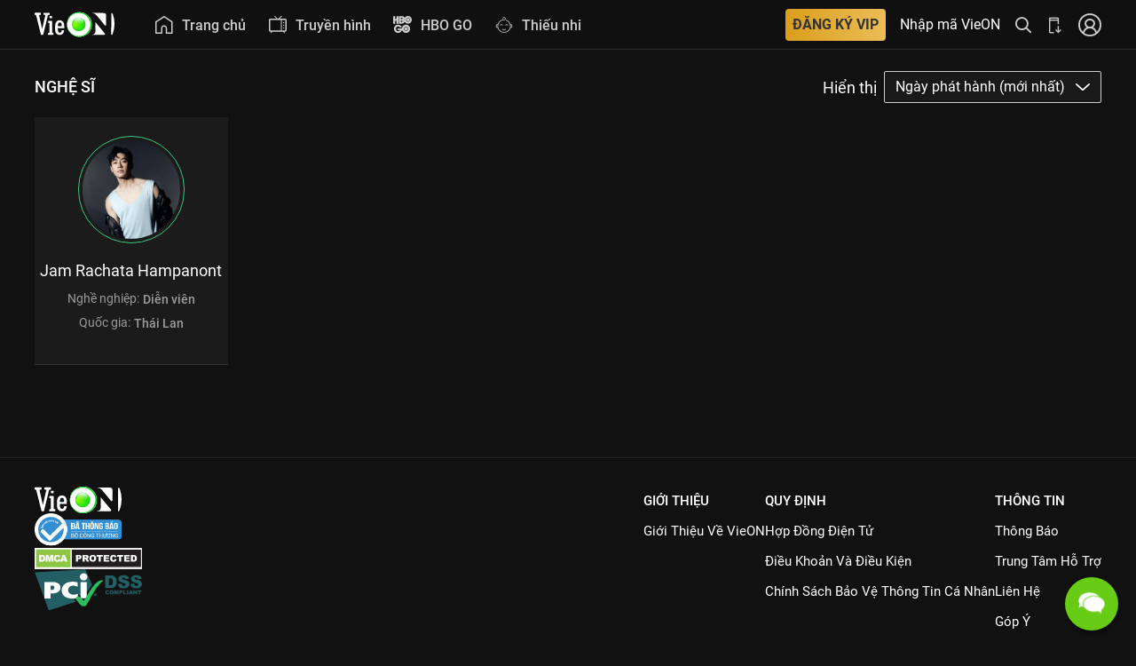

--- FILE ---
content_type: text/html; charset=utf-8
request_url: https://vieon.vn/nghe-si/jam-rachata-hampanont/
body_size: 22915
content:
<!DOCTYPE html><html lang="vi" class="user vieon-layout theme-dark overflow-x" id="html-head"><head><meta charSet="utf-8"/><title>Jam Rachata Hampanont: Xem Tuyển tập nội dung chương trinh đặc sắc | VieON</title><meta name="viewport" content="width=device-width, initial-scale=1.0"/><meta name="theme-color" content="#000000"/><meta name="mobile-web-app-capable" content="yes"/><meta name="apple-mobile-web-app-capable" content="yes"/><meta name="description" content="Nghệ sĩ Jam Rachata Hampanont ở Thái Lan tham gia 0 phim:  ..."/><meta name="twitter:card" content="summary"/><meta name="twitter:title" content="Jam Rachata Hampanont: Xem Tuyển tập nội dung chương trinh đặc sắc | VieON"/><meta name="twitter:description" content="Nghệ sĩ Jam Rachata Hampanont ở Thái Lan tham gia 0 phim:  ..."/><meta name="twitter:image" content="https://static2.vieon.vn/vieplay-image/avatar/2023/03/27/teqm0xju_jam_rachata_hampanon.jpeg"/><meta name="thumbnail" content="https://static2.vieon.vn/vieplay-image/avatar/2023/03/27/teqm0xju_jam_rachata_hampanon.jpeg"/><meta name="apple-itunes-app" content="app-id=1357819721, affiliate-data=vieonapp://home, app-argument=vieonapp://home"/><meta property="og:locale" content="vi_VN"/><meta property="og:title" content="Jam Rachata Hampanont: Xem Tuyển tập nội dung chương trinh đặc sắc | VieON"/><meta property="og:type" content="website"/><meta property="og:url" content="https://vieon.vn/nghe-si/jam-rachata-hampanont"/><meta property="og:image" content="https://static2.vieon.vn/vieplay-image/avatar/2023/03/27/teqm0xju_jam_rachata_hampanon.jpeg"/><meta property="og:description" content="Nghệ sĩ Jam Rachata Hampanont ở Thái Lan tham gia 0 phim:  ..."/><meta property="og:site_name" content="VieON"/><meta property="al:android:url" content="vieonapp://home"/><meta property="al:ios:url" content="vieonapp://home"/><meta property="al:ios:app_store_id" content="1357819721"/><meta property="al:ios:app_name" content="VieON"/><meta property="al:android:app_name" content="VieON"/><meta property="al:android:package" content="vieon.phim.tv"/><meta property="fb:app_id" content="167937797261468"/><meta property="fb:pages" content="460776921118227"/><meta name="thumbnail" content="https://static2.vieon.vn/vieplay-image/avatar/2023/03/27/teqm0xju_jam_rachata_hampanon.jpeg"/><meta name="robots" content="noindex,follow"/><meta name="googlebot" content="noindex,follow "/><meta name="bingbot" content="noindex,follow "/><meta property="og:image:width" content="1200"/><meta property="og:image:height" content="1200"/><link rel="shortcut icon" href="https://static2.vieon.vn/prod-vieon-web-v5-gcp/_next/assets/img/favicon.ico"/><link rel="apple-touch-icon" href="https://static2.vieon.vn/prod-vieon-web-v5-gcp/_next/icon.png?v=1768201493165"/><link rel="canonical" href="https://vieon.vn/"/><link rel="alternate" href="https://vieon.vn/nghe-si/jam-rachata-hampanont" media="only screen and (max-width: 640px)"/><script async="" defer="" type="application/ld+json">{"@context":"http://schema.org","@type":"WebSite","url":"https://vieon.vn/","name":"VieON","description":"Nghệ sĩ Jam Rachata Hampanont ở Thái Lan tham gia 0 phim:  ..."}</script><script type="application/ld+json">{
    "@context": "https://schema.org",
    "@type": "Corporation",
    "name": "VieON",
    "url": "https://vieon.vn",
    "sameAs": [
      "https://vieon.vn/","https://www.facebook.com/vieonofficial","https://www.linkedin.com/company/vieon","https://www.instagram.com/vieon.official/","https://www.youtube.com/@VieONApp","https://www.youtube.com/VieChannelHTV2/","https://en.wikipedia.org/wiki/DatVietVAC","https://vi.wikipedia.org/wiki/VieON","https://wikitia.com/wiki/VieON","https://apps.apple.com/vn/app/id1357819721","https://play.google.com/store/apps/details?id=vieon.phim.tv"
     ]
  }</script><script type="application/ld+json">{
    "@context": "https://schema.org",
    "@type": "Organization",
    "url": "https://vieon.vn",
    "logo": "https://static2.vieon.vn/prod-vieon-web-v5-gcp/_next/assets/img/logo.svg",
    "contactPoint": [{
    "@type": "ContactPoint",
    "telephone": "1800 599920",
    "contactType": "customer service",
    "areaServed": "VN",
    "availableLanguage": "Vietnamese",
    "contactOption": "TollFree"
    }]
  }</script><script type="application/ld+json">{
    "@context": "https://schema.org",
    "@type": "BreadcrumbList",
    "itemListElement": [
      {
        "@type": "ListItem",
        "position": 1,
        "item": {
          "@id": "https://vieon.vn",
          "name": "VieON"
        }
      },{
        "@type": "ListItem",
        "position": 2,
        "item": {
          "@id": "https://vieon.vn/nghe-si/jam-rachata-hampanont",
          "name": "Jam Rachata Hampanont"
        }
      }
     ]
  }</script><meta name="next-head-count" content="42"/><link rel="stylesheet" href="https://static2.vieon.vn/prod-vieon-web-v5-gcp/_next/assets/css/app.css?v=1768201493165"/><link data-type="vieon" rel="stylesheet" href="https://static2.vieon.vn/prod-vieon-web-v5-gcp/_next/assets/css/components.css?v=1768201493165"/><link data-type="vieon" rel="stylesheet" href="https://static2.vieon.vn/prod-vieon-web-v5-gcp/_next/assets/css/modules.css?v=1768201493165"/><link rel="stylesheet" href="https://static2.vieon.vn/prod-vieon-web-v5-gcp/_next/assets/css/splash.css?v=1768201493165"/><link rel="stylesheet" href="https://static2.vieon.vn/prod-vieon-web-v5-gcp/_next/assets/css/player.css?v=1768201493165"/><link rel="manifest" href="https://vieon.vn/manifest.json?v=1768201493165"/><link href="https://static2.vieon.vn/prod-vieon-web-v5-gcp/_next/assets/img/VieON_16x16.png?v=1768201493165" rel="icon" type="image/png" sizes="16x16"/><link href="https://static2.vieon.vn/prod-vieon-web-v5-gcp/_next/assets/img/VieON_32x32.png?v=1768201493165" rel="icon" type="image/png" sizes="32x32"/><link rel="apple-touch-icon" href="https://static2.vieon.vn/prod-vieon-web-v5-gcp/_next/assets/img/apple-touch-icon.png?v=1768201493165" sizes="180x180"/><link rel="preload" href="https://securepubads.g.doubleclick.net/tag/js/gpt.js" as="script"/><link rel="preload" href="https://static2.vieon.vn/prod-vieon-web-v5-gcp/_next/static/css/5e75f98a0dc584b5.css" as="style"/><link rel="stylesheet" href="https://static2.vieon.vn/prod-vieon-web-v5-gcp/_next/static/css/5e75f98a0dc584b5.css" data-n-g=""/><link rel="preload" href="https://static2.vieon.vn/prod-vieon-web-v5-gcp/_next/static/css/e9160953eaa9f1a4.css" as="style"/><link rel="stylesheet" href="https://static2.vieon.vn/prod-vieon-web-v5-gcp/_next/static/css/e9160953eaa9f1a4.css"/><noscript data-n-css=""></noscript><script defer="" nomodule="" src="https://static2.vieon.vn/prod-vieon-web-v5-gcp/_next/static/chunks/polyfills-c67a75d1b6f99dc8.js"></script><script defer="" src="https://static2.vieon.vn/prod-vieon-web-v5-gcp/_next/static/chunks/6620.0a63d4005ee2f1eb.js"></script><script defer="" src="https://static2.vieon.vn/prod-vieon-web-v5-gcp/_next/static/chunks/7313.27134928b95fd67a.js"></script><script defer="" src="https://static2.vieon.vn/prod-vieon-web-v5-gcp/_next/static/chunks/6695.81bdbffd0bcf48fd.js"></script><script defer="" src="https://static2.vieon.vn/prod-vieon-web-v5-gcp/_next/static/chunks/737.2954fbe1db0ea3e4.js"></script><script defer="" src="https://static2.vieon.vn/prod-vieon-web-v5-gcp/_next/static/chunks/5417.8b68b1eb96d19cdb.js"></script><script defer="" src="https://static2.vieon.vn/prod-vieon-web-v5-gcp/_next/static/chunks/3161.67c1f3a8dfea0445.js"></script><script src="https://static2.vieon.vn/prod-vieon-web-v5-gcp/_next/static/chunks/runtime-0048024c96bde58c.js" defer=""></script><script src="https://static2.vieon.vn/prod-vieon-web-v5-gcp/_next/static/chunks/main-0642c9248397cef4.js" defer=""></script><script src="https://static2.vieon.vn/prod-vieon-web-v5-gcp/_next/static/chunks/pages/_app-d3746a02395570f2.js" defer=""></script><script src="https://static2.vieon.vn/prod-vieon-web-v5-gcp/_next/static/chunks/pages/nghe-si/%5Bslug%5D-b0e009b8b079e760.js" defer=""></script><script src="https://static2.vieon.vn/prod-vieon-web-v5-gcp/_next/static/YljijRlWMa-bA1s8dBDT_/_buildManifest.js" defer=""></script><script src="https://static2.vieon.vn/prod-vieon-web-v5-gcp/_next/static/YljijRlWMa-bA1s8dBDT_/_ssgManifest.js" defer=""></script></head><body class="App" id="app"><div id="__next"><header class="header fixed" data-sub="false" data-sub-menu="false" style="z-index:1005" id="primary-header"><div class="top-bar height-small-up-48rem height-large-up-56rem" id="mainNavigation"><div class="top-bar-left"><a class="logo logo--top" tabindex="-1" title="VieON - Không Thể Rời Mắt"><svg class="size-h-full" xmlns="http://www.w3.org/2000/svg" xmlns:xlink="http://www.w3.org/1999/xlink" viewBox="0 0 149.54 45.94"><defs><radialGradient id="radial-gradient" cx="82.7" cy="23.02" fx="71.9111386742802" r="13.17" gradientUnits="userSpaceOnUse"><stop offset="0" stop-color="#8cff00"></stop><stop offset="0.16" stop-color="#7ffb02"></stop><stop offset="0.44" stop-color="#5cef09"></stop><stop offset="0.83" stop-color="#25dd13"></stop><stop offset="1" stop-color="#0ad418"></stop></radialGradient><linearGradient id="linear-gradient" x1="82.58" y1="10.83" x2="82.58" y2="22.65" gradientUnits="userSpaceOnUse"><stop offset="0" stop-color="#fff"></stop><stop offset="0.17" stop-color="#fff" stop-opacity="0.8"></stop><stop offset="0.47" stop-color="#fff" stop-opacity="0.46"></stop><stop offset="0.72" stop-color="#fff" stop-opacity="0.21"></stop><stop offset="0.91" stop-color="#fff" stop-opacity="0.06"></stop><stop offset="1" stop-color="#fff" stop-opacity="0"></stop></linearGradient><filter id="f1"><feGaussianBlur result="blurOut" stdDeviation="1"></feGaussianBlur></filter></defs><g class="cls-1"><g id="Layer_2" data-name="Layer 2"><g id="Layer_1-2" data-name="Layer 1"><path class="cls-2" d="M76.08,1.23A22.15,22.15,0,0,0,61.89,15.15a24.78,24.78,0,0,0-1.31,8,21.78,21.78,0,0,0,6,15.25l.27.29.12.13.08.08a23.62,23.62,0,0,0,24.48,5.83,21,21,0,0,0,3.8-1.63,21.14,21.14,0,0,0,10.47-12.23A24,24,0,0,0,107,23.34C107.28,8,92.34-4,76.08,1.23Z" filter="url(#f1)" shape-rendering="geometricPrecision"></path><path class="cls-2" d="M143.62,4.05l-.14,36.53c0,4,2.14,1.34,2.71-.06a48.74,48.74,0,0,0,3.35-17.89,51.88,51.88,0,0,0-3-18.5C146,2.72,143.64-.78,143.62,4.05Z" shape-rendering="geometricPrecision"></path><path class="cls-2" d="M113.68,36.63c0,5.69-8.46,6-8.46,6h21.19c1.54,0,3.79.08,4.5-.26,1.24-.6,1.25-1.57.65-2.29l-17.8-21.63c0,4.12-.05,10.06-.06,13.56C113.7,32.6,113.68,33.24,113.68,36.63Z" shape-rendering="geometricPrecision"></path><path class="cls-2" d="M107.44,1.58a11.64,11.64,0,0,1,8.41,4.17c.91,1.12,15.69,19,15.69,19a1.29,1.29,0,0,0,2.28-.82l.08-18.9a3.08,3.08,0,0,0-2.46-3,19.92,19.92,0,0,0-4-.46Z" shape-rendering="geometricPrecision"></path><path class="cls-3" d="M76.08,1.23A22.15,22.15,0,0,0,61.89,15.15a24.78,24.78,0,0,0-1.31,8,21.78,21.78,0,0,0,6,15.25l.27.29.12.13.08.08a23.62,23.62,0,0,0,24.48,5.83,21,21,0,0,0,3.8-1.63,21.14,21.14,0,0,0,10.47-12.23A24,24,0,0,0,107,23.34C107.28,8,92.34-4,76.08,1.23ZM89.85,43.7a23.55,23.55,0,0,1-7.47,1.16,21.36,21.36,0,0,1-14.79-6.39A21.71,21.71,0,0,1,62.54,15.9,20.67,20.67,0,0,1,75.73,2.81a23.65,23.65,0,0,1,7.15-1.16A21.36,21.36,0,0,1,98,8,21.74,21.74,0,0,1,103,30.62,20.68,20.68,0,0,1,89.85,43.7Z" shape-rendering="geometricPrecision"></path><path class="cls-2" d="M55.48,30.08l0-3.69c0-3.65-.73-6.45-2.22-8.31a7.88,7.88,0,0,0-6.46-2.9,7.21,7.21,0,0,0-6.19,3c-1.48,2-2.21,4.76-2.22,8.41l0,5.5c0,3.37.69,6,2.1,7.77a7.68,7.68,0,0,0,6.34,2.78,7.93,7.93,0,0,0,5.93-2.18,10.25,10.25,0,0,0,2.52-6.43l0-.18-4.46,0,0,.15a6.85,6.85,0,0,1-1.16,3.37,3,3,0,0,1-2.52,1.07,3,3,0,0,1-2.84-1.6,11.15,11.15,0,0,1-.91-5.31V30Zm-4.8-5.27v1.51l-7.26,0v-.73a9.11,9.11,0,0,1,1-4.76,3.09,3.09,0,0,1,2.86-1.4,2.86,2.86,0,0,1,2.55,1.43A7.06,7.06,0,0,1,50.68,24.81Z" shape-rendering="geometricPrecision"></path><path class="cls-2" d="M27.05,5.32a1.11,1.11,0,0,0,1.11-1.1V2.33a1.1,1.1,0,0,0-1.1-1.11l-9.19,0a1.11,1.11,0,0,0-1.11,1.1V4.17a1.11,1.11,0,0,0,1.1,1.11H19.5A.59.59,0,0,1,20,5.5a.57.57,0,0,1,.09.5L14.15,31.73a1.23,1.23,0,0,1,0,.16,1.23,1.23,0,0,1,0-.16L8.42,6a.62.62,0,0,1,.1-.51A.58.58,0,0,1,9,5.25h1.71a1.1,1.1,0,0,0,1.11-1.1V2.26a1.11,1.11,0,0,0-1.1-1.11l-9.61,0A1.11,1.11,0,0,0,0,2.21V4.1A1.11,1.11,0,0,0,1.1,5.21h.7A1.1,1.1,0,0,1,2.8,6L10,34.86l2,7.81h4L24.81,6.1a1.1,1.1,0,0,1,1-.79Z" shape-rendering="geometricPrecision"></path><rect class="cls-2" x="28.28" y="6.92" width="4.1" height="4.77" rx="1.11" transform="translate(20.9 39.59) rotate(-89.77)" shape-rendering="geometricPrecision"></rect><path class="cls-2" d="M34.41,38.74h-.87a.78.78,0,0,1-.77-.78l.09-20.68a1.12,1.12,0,0,0-1.11-1.11l-5.48,0a1.11,1.11,0,0,0-1.11,1.1V19a1.1,1.1,0,0,0,1.1,1.11h.87a.77.77,0,0,1,.77.77l-.07,17.09a.77.77,0,0,1-.78.77s-2,.49-2,1.1v2.86H35.5V39.85A1.11,1.11,0,0,0,34.41,38.74Z" shape-rendering="geometricPrecision"></path><path class="cls-4" d="M95.39,23A12.82,12.82,0,1,1,82.58,10.18,12.82,12.82,0,0,1,95.39,23Z" shape-rendering="geometricPrecision"></path><ellipse class="cls-5" cx="82.58" cy="17.82" rx="9.46" ry="7.26" shape-rendering="geometricPrecision"></ellipse></g></g></g></svg></a><ul class="menu horizontal relative menu--main" role="menubar" id="main-menu"><li role="presentation" class="menu__item size-h-full  hover-light"><button type="button" class="Menu_MenuItem__fpuRn flexible" title="Trang chủ" id="9c1dbb28-e8f8-4d49-a940-3fad83ffa9f3"><span class="Menu_MenuItemIcon__2CqLM"><svg width="24" height="24" viewBox="0 0 18 18" fill="currentColor" xmlns="http://www.w3.org/2000/svg"><title></title><path fill-rule="evenodd" clip-rule="evenodd" d="M8.5921 0.107602C8.8185 -0.0377889 9.10943 -0.0356855 9.33371 0.112964L17.3061 5.39693C17.4201 5.47247 17.5039 5.57648 17.5542 5.69332C17.6118 5.79304 17.6448 5.90878 17.6448 6.03221V17.3214C17.6448 17.6962 17.3409 18 16.9661 18H11.2914C11.279 18 11.2667 17.9997 11.2545 17.9991C11.2423 17.9997 11.23 18 11.2176 18C10.8428 18 10.539 17.6962 10.539 17.3214V12.4832C10.539 12.0194 10.3565 11.576 10.0339 11.2501C9.7114 10.9244 9.2755 10.7427 8.82242 10.7427C8.36934 10.7427 7.93344 10.9244 7.61098 11.2501C7.28831 11.576 7.10583 12.0194 7.10583 12.4832V17.3214C7.10583 17.6962 6.802 18 6.4272 18C6.41287 18 6.39865 17.9996 6.38455 17.9987C6.37042 17.9996 6.35618 18 6.34184 18H0.678634C0.303835 18 0 17.6962 0 17.3214V6.03221C0 5.92461 0.0250418 5.82286 0.0696154 5.73246C0.119995 5.60445 0.209649 5.49051 0.334252 5.41049L8.5921 0.107602ZM5.74856 16.6428V12.4832C5.74856 11.6638 6.0708 10.8766 6.6465 10.2951C7.22243 9.71345 8.005 9.38543 8.82242 9.38543C9.63985 9.38543 10.4224 9.71345 10.9983 10.2951C11.574 10.8766 11.8963 11.6638 11.8963 12.4832V16.6428H16.2875V6.35012L8.95293 1.48891L1.35727 6.36657V16.6428H5.74856Z" fill="currentColor"></path></svg></span><span class="Menu_MenuItemText__DvTwF">Trang chủ</span></button></li><li role="presentation" class="menu__item size-h-full  hover-light"><button type="button" class="Menu_MenuItem__fpuRn flexible" title="Truyền hình" id="2cfe2301-3039-4a7e-b470-4098712437a7"><span class="Menu_MenuItemIcon__2CqLM"><svg width="24" height="24" viewBox="0 0 20 20" fill="currentColor" xmlns="http://www.w3.org/2000/svg"><title></title><path fill-rule="evenodd" clip-rule="evenodd" d="M14.2876 0.146447C14.4829 0.341709 14.4829 0.658291 14.2876 0.853553L12.195 2.94622H18.3297C19.1852 2.94622 19.8787 3.63977 19.8787 4.4953V16.0819C19.8787 16.9374 19.1852 17.631 18.3297 17.631H17.1725L17.9208 18.5664C18.0933 18.782 18.0583 19.0966 17.8427 19.2691C17.6271 19.4416 17.3124 19.4067 17.1399 19.191L15.8919 17.631H3.98707L2.73901 19.191C2.5665 19.4067 2.25186 19.4416 2.03622 19.2691C1.82059 19.0966 1.78563 18.782 1.95814 18.5664L2.70645 17.631H1.54908C0.693545 17.631 0 16.9374 0 16.0819V4.4953C0 3.63977 0.693545 2.94622 1.54908 2.94622H8.48205L6.38938 0.853553C6.19412 0.658291 6.19412 0.341709 6.38938 0.146447C6.58464 -0.0488156 6.90122 -0.0488156 7.09648 0.146447L9.89626 2.94622H10.7808L13.5805 0.146447C13.7758 -0.0488156 14.0924 -0.0488156 14.2876 0.146447ZM1.54908 4.44622C1.52197 4.44622 1.5 4.46819 1.5 4.4953V16.0819C1.5 16.109 1.52197 16.131 1.54908 16.131H13.4349V4.44622H1.54908ZM18.3297 16.131H14.4349V4.44622H18.3297C18.3568 4.44622 18.3787 4.46819 18.3787 4.4953V16.0819C18.3787 16.109 18.3568 16.131 18.3297 16.131ZM17.2312 7.54174C17.2312 7.18317 16.9406 6.89249 16.582 6.89249C16.2234 6.89249 15.9327 7.18317 15.9327 7.54174C15.9327 7.90031 16.2234 8.19099 16.582 8.19099C16.9406 8.19099 17.2312 7.90031 17.2312 7.54174ZM16.582 9.88895C16.9406 9.88895 17.2312 10.1796 17.2312 10.5382C17.2312 10.8968 16.9406 11.1875 16.582 11.1875C16.2234 11.1875 15.9327 10.8968 15.9327 10.5382C15.9327 10.1796 16.2234 9.88895 16.582 9.88895ZM17.2312 13.5349C17.2312 13.1764 16.9406 12.8857 16.582 12.8857C16.2234 12.8857 15.9327 13.1764 15.9327 13.5349C15.9327 13.8935 16.2234 14.1842 16.582 14.1842C16.9406 14.1842 17.2312 13.8935 17.2312 13.5349Z" fill="currentColor"></path></svg></span><span class="Menu_MenuItemText__DvTwF">Truyền hình</span></button></li><li role="presentation" class="menu__item size-h-full  hover-light"><button type="button" class="Menu_MenuItem__fpuRn flexible" title="HBO GO" id="4a8279c4-120b-4a9c-af86-d4da8837e1cb"><span class="Menu_MenuItemIcon__2CqLM"><svg width="20" height="19" viewBox="0 0 20 19" fill="none" xmlns="http://www.w3.org/2000/svg"><title></title><path d="M13.7988 15.9309C12.582 15.9309 11.5943 14.9432 11.5943 13.7265C11.5943 12.5091 12.582 11.5227 13.7988 11.5227C15.0161 11.5227 16.0019 12.5091 16.0019 13.7265C16.0019 14.9432 15.0161 15.9309 13.7988 15.9309ZM13.7823 9.31173C11.3529 9.31173 9.38394 11.2814 9.38394 13.7101C9.38394 16.1382 11.3529 18.1072 13.7823 18.1072C16.2105 18.1072 18.1794 16.1382 18.1794 13.7101C18.1794 11.2814 16.2105 9.31173 13.7823 9.31173Z" fill="currentColor"></path><path d="M13.7822 11.981C12.8273 11.981 12.0527 12.7543 12.0527 13.7099C12.0527 14.6642 12.8273 15.4388 13.7822 15.4388C14.7373 15.4388 15.5111 14.6642 15.5111 13.7099C15.5111 12.7543 14.7372 11.981 13.7822 11.981Z" fill="currentColor"></path><path d="M4.81035 14.903H7.28506C6.73279 16.4941 5.22753 16.2292 5.22753 16.2292C4.01146 16.2069 3.44085 15.2125 3.44085 15.2125C2.42354 13.4436 3.44085 12.141 3.44085 12.141C3.90457 11.3231 5.11992 11.2346 5.11992 11.2346C6.60028 11.2346 7.1086 12.3398 7.1086 12.3398H9.40619C8.83102 10.5819 7.1781 9.31152 5.22753 9.31152C2.79942 9.31152 0.831055 11.2811 0.831055 13.7099C0.831055 16.138 2.79942 18.1077 5.22753 18.1077C7.65757 18.1077 9.62587 16.138 9.62587 13.7099C9.62587 13.5452 9.61607 13.3833 9.59834 13.2239H4.81035V14.903Z" fill="currentColor"></path><path d="M15.9054 5.71438C16.7967 5.71438 17.5171 4.99199 17.5171 4.10138C17.5171 3.21008 16.7967 2.48769 15.9054 2.48769C15.0147 2.48769 14.2924 3.21008 14.2924 4.10138C14.2924 4.99199 15.0147 5.71438 15.9054 5.71438ZM13.8531 4.10138C13.8531 2.96684 14.7727 2.04914 15.9054 2.04914C17.0387 2.04914 17.9582 2.96684 17.9582 4.10138C17.9582 5.23405 17.0387 6.15293 15.9054 6.15293C14.7727 6.15293 13.8531 5.23405 13.8531 4.10138ZM10.9963 4.10138C11.2494 4.06815 11.6725 3.77886 11.8219 3.59278C11.7696 3.82312 11.766 4.48835 11.8268 4.71745C11.6566 4.45575 11.2537 4.1333 10.9963 4.10131V4.10138ZM9.52088 1.9287C9.84333 1.9287 10.097 2.24694 10.097 2.60993C10.097 2.97174 9.84333 3.29115 9.52088 3.29115H8.41213V1.9287H9.52088ZM9.51654 4.95517C9.83967 4.95517 10.0933 5.27335 10.0933 5.63702C10.0933 5.99939 9.83967 6.31756 9.51654 6.31756H8.40847V4.95511L9.51654 4.95517ZM15.9042 8.23585C18.1627 8.23523 20.0006 6.3581 20 4.10014C20 1.79301 18.1627 0.0012425 15.9041 2.77391e-06C13.6474 -0.00247667 12.4951 1.65788 12.2106 2.32863C12.2131 1.3231 11.2217 0.135132 10.0614 0.133273H6.32425V8.19469L9.80831 8.19593C11.2137 8.19593 12.2131 6.97914 12.2144 5.93548C12.5362 6.59216 13.6474 8.23709 15.9041 8.23585H15.9042ZM5.86798 8.19779H3.67745V5.06997H2.25549V8.19779H0.00731436L0 0.134513H2.25555V3.13452H3.67751V0.134513H5.86791V8.19779H5.86798Z" fill="currentColor"></path></svg></span><span class="Menu_MenuItemText__DvTwF">HBO GO</span></button></li><li role="presentation" class="menu__item size-h-full  hover-light"><button type="button" class="Menu_MenuItem__fpuRn flexible" title="Thiếu nhi" id="ccfeb47e-d405-4436-b08b-6c831c7208cd"><span class="Menu_MenuItemIcon__2CqLM"><svg width="24" height="24" viewBox="0 0 24 24" fill="none" xmlns="http://www.w3.org/2000/svg"><path d="M12.0002 22.5937C7.02016 22.5937 2.96875 18.5841 2.96875 13.6561C2.96875 8.72766 7.02016 4.71844 12.0002 4.71844C12.6395 4.71844 13.1598 4.20375 13.1598 3.57094C13.1598 2.93813 12.6395 2.42344 12.0002 2.42344C11.3608 2.42344 10.8405 2.93813 10.8405 3.57094C10.8405 3.82594 10.6314 4.03266 10.3741 4.03266C10.1162 4.03266 9.90766 3.82594 9.90766 3.57094C9.90766 2.42906 10.8461 1.5 12.0002 1.5C13.1542 1.5 14.0927 2.42906 14.0927 3.57094C14.0927 4.71281 13.1542 5.64187 12.0002 5.64187C7.53484 5.64187 3.90203 9.23719 3.90203 13.6561C3.90203 18.075 7.53484 21.6703 12.0002 21.6703C16.4655 21.6703 20.0983 18.075 20.0983 13.6561C20.0983 10.2591 17.9242 7.22016 14.688 6.09375C14.4452 6.00937 14.3172 5.74547 14.403 5.505C14.4887 5.26453 14.7545 5.13797 14.9978 5.22281C18.6062 6.47906 21.0311 9.86812 21.0311 13.6566C21.0311 18.5841 16.9797 22.5937 12.0002 22.5937Z" fill="#CCCCCC"></path><path d="M3.43547 16.3135C1.95469 16.3135 0.75 15.1214 0.75 13.6561C0.75 12.1908 1.95469 10.9988 3.43547 10.9988V11.9222C2.46937 11.9222 1.68328 12.7003 1.68328 13.6561C1.68328 14.6119 2.46937 15.39 3.43547 15.39V16.3135Z" fill="#CCCCCC"></path><path d="M20.5645 16.3135V15.39C21.531 15.39 22.3166 14.6124 22.3166 13.6561C22.3166 12.6999 21.5305 11.9222 20.5645 11.9222V10.9988C22.0452 10.9988 23.2499 12.1908 23.2499 13.6561C23.2499 15.1214 22.0452 16.3135 20.5645 16.3135V16.3135Z" fill="#CCCCCC"></path><path d="M11.9996 19.1935C11.1221 19.1935 10.2727 18.8832 9.54335 18.2958C9.34319 18.1351 9.31319 17.844 9.47585 17.6466C9.6385 17.4488 9.93288 17.4183 10.1321 17.5801C11.2543 18.4829 12.7454 18.4838 13.8671 17.5801C14.0677 17.4188 14.3616 17.4488 14.5233 17.6466C14.686 17.844 14.656 18.1351 14.4558 18.2958C13.7265 18.8832 12.8771 19.1935 11.9996 19.1935Z" fill="#CCCCCC"></path><path d="M7.03285 12.8021C6.92456 12.8021 6.81581 12.7646 6.72769 12.6896C6.53269 12.5222 6.5116 12.2307 6.68035 12.038C7.13081 11.5233 7.78378 11.228 8.47144 11.228C9.15019 11.228 9.79753 11.5172 10.2471 12.0207C10.4177 12.2119 10.3994 12.5035 10.2063 12.6722C10.0127 12.8415 9.71831 12.8232 9.54769 12.6315C9.27488 12.3263 8.88253 12.151 8.47144 12.151C8.05472 12.151 7.65863 12.3301 7.38581 12.6422C7.29347 12.7477 7.16363 12.8021 7.03285 12.8021V12.8021Z" fill="#CCCCCC"></path><path d="M14.0954 12.8021C13.9871 12.8021 13.8779 12.7646 13.7898 12.6891C13.5952 12.5222 13.5741 12.2307 13.7429 12.038C14.1934 11.5233 14.8463 11.228 15.534 11.228C16.2127 11.228 16.8601 11.5172 17.3096 12.0207C17.4807 12.2119 17.4624 12.5035 17.2688 12.6722C17.0757 12.8415 16.7809 12.8241 16.6102 12.6315C16.3374 12.3263 15.9451 12.151 15.5335 12.151C15.1173 12.151 14.7212 12.3301 14.4479 12.6422C14.3555 12.7477 14.2257 12.8021 14.0954 12.8021V12.8021Z" fill="#CCCCCC"></path></svg></span><span class="Menu_MenuItemText__DvTwF">Thiếu nhi</span></button></li></ul></div><div class="top-bar-right align-middle" id="topBarRight"><div class="package relative size-h-full align-middle flex-box"><button class="Button_medium__4dlsY bg-gradient-to-r from-[#DA9E1C] to-[#ECBD57] rounded-[.25rem]" type="button" title="Đăng ký vip"><span class="!text-[.75rem] md:!text-[1rem] font-bold !text-vo-gray-800 uppercase">Đăng ký vip</span></button></div><div class="relative size-h-full align-middle flex-box"><button class="voucher !text-xs md:!text-[1rem] text-white hover:text-vo-green" type="button">Nhập mã VieON</button></div><ul class="menu menu--secondary horizontal logged relative size-h-full"><li class="menu__item relative size-h-full"><button class="button !px-0 flexible !text-[1.25rem] text-vo-gray-200 hover:text-vo-green" data-toggle="searchTop" aria-expanded="true" aria-controls="searchTop" aria-label="Tìm kiếm nội dung" type="button"><i class="vie vie-find-o-rc-medium animate-fade-in !text-[1.125rem] md:!text-[1.125rem]"></i></button></li><li class="menu__item size-h-full"><button class="button !px-0 relative flexible !text-[1.125rem] !text-vo-gray-200 hover:!text-vo-green" aria-label="Bấm để tải ứng dụng VieON" type="button"><i class="vie vie-mobile-download animate-fade-in !text-[1.125rem] md:!text-[1.125rem]"></i></button></li><li class="menu__item size-h-full relative"><button class="avatar relative flexible !text-[1.625rem] text-vo-gray-200 hover:text-vo-green" aria-label="Nhấn để đăng nhập"><i class="vie vie-user-o-c-medium animate-fade-in"></i></button></li></ul></div></div></header><main id="main" class="main LayoutContainer_main__niq38"><div style="position:absolute;color:transparent;z-index:-9999;height:0;overflow:hidden"><img src="https://click.vieon.vn/hjsB?pid=DownloadFromMobileWeb&amp;af_dp=vieonapp://vieon.vn&amp;af_force_deeplink=true" alt="VieON - Không Thể Rời Mắt" title="VieON - Không Thể Rời Mắt" height="1" width="1" style="border:0"/></div><section class="section section--for-dark section--artist !py-4 md:!py-6 overflow canal-v"><div class="section__header horizontal"><div class="section__header-left"><h3 class="section__title">NGHỆ SĨ</h3></div><div class="section__header-right"><div class="filter filter--sort filter--dark"><span class="filter__label">Hiển thị</span><div class="filter__wrap"><button class="flex items-center justify-center !border !border-solid !border-vo-gray-200 hover:!border-vo-green h-9 px-3 bg-vo-dark-gray-900/50 !text-white hover:!text-vo-green space-x-3 transition-colors" type="button" data-toggle="filterTypeDropdown"><span>Ngày phát hành (mới nhất)</span><i class="vie vie-chevron-down-red-medium"></i></button></div></div></div></div><div class="section__body"><div class="grid-x"><div class="cell medium-shrink" id="artistBoard"><div class="block block--artist block--artist-detail"><div class="card card--vod card--artist card--artist-info"><div class="avatar avatar--box border--green overflow circle"><div class="avatar__wrap"><img class="image-block" src="https://static2.vieon.vn/vieplay-image/avatar/2023/03/27/teqm0xju_jam_rachata_hampanon.webp" alt="Nghệ sĩ Jam Rachata Hampanont"/></div></div><div class="card__section"><h1 class="card__title text-white">Jam Rachata Hampanont</h1><div class="card__info__artist"><div class="tags-group"><label class="tags-muted">Nghề nghiệp<!-- -->: </label><a class="tags">Diễn viên</a></div><div class="tags-group"><label class="tags-muted">Quốc gia<!-- -->: </label><a class="tags">Thái Lan</a></div></div></div></div></div></div><div class="cell medium-auto"><div class="card-group group-margin-y-6 group-margin-x-4 col-x-small-2 col-medium-4 col-large-5" data-number-item="5"></div></div></div></div></section></main><footer class="footer border-st4-top layer-2" id="footer"><div class="footer-top"><div class="container canal-v"><div class="grid-x"><div class="cell medium-4 large-4"><div class="footer-left footer-info flex flex-col gap-3"><a class="logo w-[6.125rem]"><img src="https://static2.vieon.vn/prod-vieon-web-v5-gcp/_next/assets/img/logo.svg" alt="VieON - Không Thể Rời Mắt" width="..." height="..."/></a><a class="logo logo--mit" href="http://online.gov.vn/Home/WebDetails/108074" target="_blank" title="Đã thông báo Bộ Công Thương" rel="noreferrer"><img src="https://static2.vieon.vn/prod-vieon-web-v5-gcp/_next/assets/img/sprites/logo-mit.svg" alt="Bộ công thương" title="Bộ công thương" width="..." height="..."/></a><a title="DMCA.com Protection Status" class="dmca-badge logo w-[7.5625rem]" href="//www.dmca.com/Protection/Status.aspx?ID=598b9d29-b519-4000-b70c-4c1f1dfdc677" target="_blank" rel="noreferrer"><img class="bg-[#e6e6e6]" src="https://images.dmca.com/Badges/dmca_protected_sml_120m.png?ID=598b9d29-b519-4000-b70c-4c1f1dfdc677" alt="DMCA.com Protection Status" title="DMCA.com Protection Status" width="..." height="..."/></a><a class="w-[7.5625rem]" title="VALIDATION OF COMPLIANCE - PCI-SAQ" href="https://certificate.crossbowlabs.com/b6b03752-549a-4003-9842-ec5034048980#gs.19u98b" target="_blank" rel="noopener noreferrer"><img class="w-[7.5625rem]" src="https://static2.vieon.vn/prod-vieon-web-v5-gcp/_next/assets/img/pci-dss-compliant-logo-vector.svg" alt="VALIDATION OF COMPLIANCE - PCI-SAQ"/></a></div></div><div class="cell medium-8 large-8"><div class="footer-right medium-align-right flex flex-col md:flex-row gap-8 md:gap-14 md:justify-end"><ul class="vertical menu menu--footer"><li class="title">Giới Thiệu</li><li><a class="hover:!text-vo-green" href="https://gioithieu.vieon.vn" target="_blank" title="Giới Thiệu Về VieON" rel="nofollow noreferrer">Giới Thiệu Về VieON</a></li></ul><ul class="vertical menu menu--footer"><li class="title">Quy định</li><li><a class="hover:!text-vo-green" href="/hop-dong-dien-tu/" title="Hợp đồng điện tử">Hợp đồng điện tử</a></li><li><a class="hover:!text-vo-green" href="/thoa-thuan-va-chinh-sach/" title="Điều Khoản Và Điều Kiện">Điều Khoản Và Điều Kiện</a></li><li><a class="hover:!text-vo-green" href="/chinh-sach-quyen-rieng-tu/" title="Chính Sách Bảo Vệ Thông Tin Cá Nhân">Chính Sách Bảo Vệ Thông Tin Cá Nhân</a></li></ul><ul class="vertical menu menu--footer"><li class="title">Thông tin</li><li><a class="hover:!text-vo-green" title="Thông Báo" href="/thong-bao/" target="_blank" rel="noreferrer">Thông Báo</a></li><li><a class="hover:!text-vo-green" title="Trung Tâm Hỗ Trợ" href="https://help.vieon.vn" target="_blank" rel="noreferrer">Trung Tâm Hỗ Trợ</a></li><li><a class="hover:!text-vo-green" href="mailto:support@vieon.vn?Subject=Trợ%20giúp/Góp%20ý%20về%20website%20VieON" title="Liên hệ" target="_top">Liên hệ</a></li><li><a class="hover:!text-vo-green" rel="noreferrer" href="https://forms.office.com/Pages/ResponsePage.aspx?id=QKxWuRijg0ejR9L30kL-sGpwjEzV_UtCvjXjJLcMRI9UNDRCMUhNN0tVOVhXSzNSWVAyTElNWVROWiQlQCN0PWcu" target="_blank">Góp ý</a></li></ul></div></div></div></div></div><div class="footer-copy border-st4-top"><div class="container canal-v"><div class="grid-x align-middle"><div class="cell small-12 medium-shrink small-order-1 medium-order-2"><div class="download download-footer"><div class="grid-x align-middle align-center"><div class="cell medium-shrink m-r2"><img class="image-block size-w-64" src="https://static2.vieon.vn/vieon-images/2022-web/navigation/QRCodeDownApp.png" alt="QR-Download-App-In-Footer"/></div><div class="text-left"><div class="download-label p-l1 p-b1">Quét mã QR để tải ứng dụng</div><div class="grid-x align-middle"><div class="cell small-5 medium-auto m-r2"><a class="link link-down link-down-ios dark outline size-h-36 m-l1 p-y1 grid-x align-middle align-center" href="https://itunes.apple.com/us/app/id1357819721" target="_blank" rel="noreferrer"><img class="image-block flex-box m-x-auto" src="https://static2.vieon.vn/prod-vieon-web-v5-gcp/_next/assets/img/sprites/Download-Appstore.svg" alt="Tải ứng dụng VieON cho App Store" title="Tải ứng dụng VieON cho App Store"/></a></div><div class="cell m-l1 p-y11 small-5 medium-auto"><a class="link link-down link-down-android dark outline size-h-36 m-l1 p-y1 grid-x align-middle align-center" target="_blank" rel="noreferrer" href="https://play.google.com/store/apps/details?id=vieon.phim.tv"><img class="image-block flex-box m-x-auto" src="https://static2.vieon.vn/prod-vieon-web-v5-gcp/_next/assets/img/sprites/download-googleplay.svg" alt="Tải ứng dụng VieON cho Android" title="Tải ứng dụng VieON cho Android"/></a></div></div></div></div></div></div><div class="cell small-12 medium-auto small-order-2 medium-order-1"><address>Công ty Cổ phần VieON - Địa chỉ: Tầng 5, 222 Pasteur, Phường Xuân Hòa, Thành phố Hồ Chí Minh.<br/>Email: <a class="link" href="mailto:support@vieon.vn" title="Email hỗ trợ: support@vieon.vn" target="_parent">support@vieon.vn</a> | Hotline: <a class="link" href="tel:(+84)1800599920" title="Hãy gọi cho chúng tôi theo số hotline 1800.599.920 (miễn phí)" target="_parent">1800.599.920</a> (miễn phí)<br/>Giấy phép Cung cấp Dịch vụ Phát thanh, Truyền hình trả tiền số 247/GP-BTTTT cấp ngày 21/07/2023.<br/>Giấy Chứng Nhận Đăng Ký Doanh Nghiệp số: 0314415573 do Sở Kế Hoạch Đầu Tư Thành Phố Hồ Chí Minh cấp ngày 19/05/2017<br/>Giấy Chứng Nhận Đăng Ký Kết Nối Để Cung Cấp Dịch Vụ Nội Dung Thông tin Trên Mạng Viễn Thông Di Động số 284/GCN-CVT do Cục Viễn Thông cấp ngày 13/06/2025</address></div></div></div></div></footer><div class="splash splash-full splash-animate-fade-out canal-v layer-max"><div class="splash-inner"><span class="logo"><img src="https://static2.vieon.vn/prod-vieon-web-v5-gcp/_next/assets/img/logo_slogan.svg" alt="VieON" title="VieON - Không Thể Rời Mắt" width="..." height="..."/></span></div></div></div><script id="__NEXT_DATA__" type="application/json">{"props":{"isServer":true,"initialState":{"App":{"tokenProfile":"","token":"","deviceId":"","isMobile":false,"isSafari":false,"loading":false,"seoText":{},"isLoadedData":false,"isTablet":false,"aboutUs":null,"faqs":"","privacy":"","agreement":"","usage":"","license":"","regulation":"","policyCancellation":"","geoCheck":{"geo_valid":false,"service_status":0,"sub_domains":[],"geo_country":"US","ip":"3.134.105.166","restricted":false,"isGlobal":true,"globalHost":false},"outStreamAds":{"masthead_off":{"id":"aiactiv://1705","isOffAds":false,"countdown":6,"pageShowList":["/","/truyen-hinh-truc-tuyen/","/lich-chieu/","/phim-hay/m/hbo/","/the-thao/","/svod-trial/"]},"welcomeAds1":{"id":"div-gpt-ad-1633060454958-0","width":800,"height":500,"size":[[1,1],"fluid",[800,500]],"path":"/22033419828/vieon.banner.pc.welcomeads1"},"welcomeAds2":{"id":"div-gpt-ad-1633060454958-0","width":800,"height":500,"size":[[1,1],"fluid",[800,500]],"path":"/22033419828/vieon.banner.pc.welcomeads2"},"welcomeAds3":{"id":"div-gpt-ad-1633060454958-0","width":800,"height":500,"size":[[800,500],[1,1],"fluid"],"path":"/22033419828/vieon.banner.pc.welcomeads3"},"masterBanner_off":[{"id":"div-gpt-ad-6702937664","index":3,"size":["fluid",[1,1]],"path":"/22033419828/vieon.banner.pc.masterbanner1"}],"bannerVideoIntroBackground_off":{"id":"div-gpt-ad-164482231231","idAA":"aiactiv://3186","size":[[1,1],"fluid",[1920,1080]],"path":"/22033419828/vieon.banner.pc.nativeads5"},"listItemLiveTv_off":[{"AAid":"aiactiv://1271","id":"div-gpt-ad-1644828756017-0","size":["fluid",[1,1],[293,165]],"path":"/22033419828/vieon.banner.pc.livetvitem1","position":3}],"searchItem_off":[{"id":"div-gpt-ad-123-0","size":["fluid",[1,1]],"path":"/22033419828/vieon.banner.pc.search1","position":1}],"inpage_off":{"id":"div-gpt-ad-1633061292865-0","width":300,"height":250,"size":[[1,1],[300,250],"fluid"],"path":"/22033419828/vieon.banner.pc.inpage"},"promotedRibbon_off":{"7bc726ca-e6dd-4012-912c-9135a8da9e13":{"items":[{"id":"div-gpt-ad-7bc726ca-e6dd-4012-912c-9135a8da9e13","size":["fluid",[1,1]],"path":"/22033419828/vieon.banner.pc.promotedribbon1"}]}},"bannerLivestream-Off_remove":{"id":"div-gpt-ad-1644397643550-0","width":555,"height":463,"size":["fluid",[1,1],[555,463]],"path":"/22033419828/vieon.banner.pc.inpage4"},"lobby_off":{"id":"div-lobby-ad","AAid":"aiactiv://1689","size":["fluid",[1,1]],"path":"/22033419828/vieon.banner.pc.lobbyads1"},"companionBanner1_US":{"size":["fluid",[300,600]]},"companionBanner2_US":{"size":["fluid",[300,250]]},"pausePlayer":{"id":"div-pause-player-ad","size":["fluid",[1,1]],"path":"/22033419828/vieon.banner.pc.pauseads1"},"pipAds":{"id":"aiactiv://2011","isOffAds":false,"countdown":5,"duration":6},"bannerRibbonAds_off":{"17e5555b-4498-4dad-af59-495917c74d9d":{"items":[{"id":"div-gpt-ad-1644377032356-0","width":1800,"height":280,"size":["fluid",[1800,280],[1,1]],"path":"/22033419828/vieon.banner.pc.homepage1"}]}}},"social":{"allowLoginFB":true,"allowLoginGG":true},"featureFlag":{"showMetaUploadDate":true,"enableMocaMobileApp":true,"enableSubmenuHBOGo":true,"mwebToApp":true,"preventContent":{"allowBrowser":[],"contentList":["1e5e9480-13d0-4a3c-970b-78288003d728","ae0e97e2-72e2-403e-9550-1b20c4683d9f"],"note":"Trình duyệt của bạn đang sử dụng tạm thời chưa hỗ trợ xem nội dung này.\u003c/br\u003eVui lòng chuyển sang trình duyệt \u003ca href='//www.microsoft.com/vi-vn/edge' target='_blank'\u003eMicrosoft Edge\u003c/a\u003e, \u003ca href='//support.apple.com/downloads/safari' target='_blank'\u003eSafari\u003c/a\u003e hoặc sử dụng thiết bị khác (điện thoại, máy tính bảng, SmartTV) để xem tiếp."},"isShowTitleRestriction":false},"isTokenExpired":false,"offBindAccount":false,"paymentConversion":{"fullScreenExpired":{"frequencyDay":"3","totalTime":"10"},"vipFeature":{"quality":{"image":"https://static2.vieon.vn/vieon-images/conversion/payment/newpay/quality_20220106.png","message":"Đăng ký gói để xem với chất lượng Full HD","button":"Đăng ký gói"},"audioSub":{"image":"https://static2.vieon.vn/vieon-images/conversion/payment/newpay/audio_20220107.png","message":"Đăng ký VIP để thưởng thức bản {titleVipAudio}","button":"Đăng ký gói"},"ads":{"image":"https://static2.vieon.vn/vieon-images/conversion/payment/newpay/no-ads_20220106.png","message":"Đăng ký gói để tắt quảng cáo","button":"Đăng ký gói"}},"windowing":{"bannerIntro":{"image":"https://static2.vieon.vn/vieon-images/2022-web-banners/trigger_windowing_web.png","imageMobile":"https://static2.vieon.vn/vieon-images/2022-web-banners/trigger_windowing_mobile_webv1.png","button":"Đăng ký gói","message":"Đăng ký gói để {windowingMessage}"},"playerIntro":{"message":"để {windowingMessage}.","button":"Đăng ký gói"}},"svodTrial":{"bannerIntro":{"image":"https://static2.vieon.vn/vieon-images/conversion/payment/newpay/svod_trial_web_20220107.png","imageMobile":"https://static2.vieon.vn/vieon-images/conversion/payment/newpay/svod_trial_mweb_20220107.jpg","message":"Đây là nội dung xem thử {trialDuration} phút. \u003c/br\u003eĐăng ký gói để xem trọn vẹn nội dung","button":"Đăng ký gói"},"playerIntro":{"message":"Bạn đang xem thử {trialDuration} phút. \u003cspan class='text-gold86'\u003eĐăng ký gói\u003c/span\u003e để thưởng thức trọn vẹn nội dung"}},"packageId":"56"},"configPersonalizationFlow":{"guestFlow":false,"userFlow":false},"introPackages":{"title":"Đăng ký gói để nhận những quyền lợi của VIP","items":[{"icon":"https://static2.vieon.vn/vieon-images/2022-payment-image/04/29/introPackages-icon/icon-promotion-vip.svg","description":"Phim/Show độc quyền VieON"},{"icon":"https://static2.vieon.vn/production-vieon-web-v5/assets/img/sprites/icon-promotion-hot.svg","description":"Kho phim Việt, Trung, Hàn lớn nhất"},{"icon":"https://static2.vieon.vn/production-vieon-web-v5/assets/img/sprites/icon-promotion-ads.svg","description":"Không quảng cáo"},{"icon":"https://static2.vieon.vn/production-vieon-web-v5/assets/img/sprites/icon-promotion-sub.svg","description":"Tùy chọn Phụ đề/ Lồng tiếng/ Thuyết minh"},{"icon":"https://static2.vieon.vn/production-vieon-web-v5/assets/img/sprites/icon-promotion-4k.svg","description":"Xem chất lượng hình ảnh Full HD/4K"}]},"toastData":{"topLeft":[],"topRight":[],"bottomLeft":[],"bottomRight":[]},"statusLoadOutStreamAds":"","closeOnboarding":false,"offDownloadApp":false,"enableTVodReminderScreen":false,"enablePaymentConversion":false,"enableDialogOnboarding":false,"isHasCompanionBanner":false,"isIOS":false,"isMacOs":true,"isAndroid":false,"isMobileOnly":false,"deviceModel":"Mac OS 10.15.7","deviceName":"Chrome/131","deviceType":"desktop","isWindows":false,"isSmartTvPlatform":false,"userAgent":"Mozilla/5.0 (Macintosh; Intel Mac OS X 10_15_7) AppleWebKit/537.36 (KHTML, like Gecko) Chrome/131.0.0.0 Safari/537.36; ClaudeBot/1.0; +claudebot@anthropic.com)","osVersion":"10.15.7","deviceManufacturer":"Apple","bindAccount":{"allowClicklaterNonVip":0,"allowClicklaterVIP":2,"reopenDayNumberNonVip":1,"reopenDayNumberVip":1,"allowOpenPopup":true,"allowOpenBanner":true,"image":"https://static2.vieon.vn/vieon-images/conversion/registration/bindaccount_background_web.jpg","imageMobile":"https://static2.vieon.vn/vieon-images/conversion/registration/bindaccount_background_mweb.jpg","text":"Vui lòng cập nhật số điện thoại của bạn NGAY HÔM NAY để tiếp tục sử dụng dịch vụ VieON nhé"},"registrationTrigger":{"idCheck":"data-recommendforyou-DTT","title":"Hãy đăng ký tài khoản để VieON có thể đề xuất nội dung phù hợp với bạn","image":"https://static2.vieon.vn/vieon-images/conversion/registration/recommendation_background_web_20220106.jpg","imageMobile":"https://static2.vieon.vn/vieon-images/conversion/registration/recommendation_background_mweb_20220106.jpg","commentText":"Hãy đăng ký tài khoản để chia sẻ bình luận của bạn","imageComment":"https://static2.vieon.vn/vieon-images/conversion/registration/comment_background_web_20220106.png","imageCommentMobile":"https://static2.vieon.vn/vieon-images/conversion/registration/comment_background_mweb_20220106.jpg","active":true},"webConfig":{"appDownload":{"link":"https://click.vieon.vn/8sV4/downloadapp","qrCode":"https://static2.vieon.vn/vieon-images/2022-web/navigation/QRCodeDownApp.png"},"introPackages":{"title":"Đăng ký gói để nhận những quyền lợi của VIP","items":[{"icon":"https://static2.vieon.vn/vieon-images/2022-payment-image/04/29/introPackages-icon/icon-promotion-vip.svg","description":"Phim/Show độc quyền VieON"},{"icon":"https://static2.vieon.vn/production-vieon-web-v5/assets/img/sprites/icon-promotion-hot.svg","description":"Kho phim Việt, Trung, Hàn lớn nhất"},{"icon":"https://static2.vieon.vn/production-vieon-web-v5/assets/img/sprites/icon-promotion-ads.svg","description":"Không quảng cáo"},{"icon":"https://static2.vieon.vn/production-vieon-web-v5/assets/img/sprites/icon-promotion-sub.svg","description":"Tùy chọn Phụ đề/ Lồng tiếng/ Thuyết minh"},{"icon":"https://static2.vieon.vn/production-vieon-web-v5/assets/img/sprites/icon-promotion-4k.svg","description":"Xem chất lượng hình ảnh Full HD/4K"}]},"bindAccount":{"allowClicklaterNonVip":0,"allowClicklaterVIP":2,"reopenDayNumberNonVip":1,"reopenDayNumberVip":1,"allowOpenPopup":true,"allowOpenBanner":true,"image":"https://static2.vieon.vn/vieon-images/conversion/registration/bindaccount_background_web.jpg","imageMobile":"https://static2.vieon.vn/vieon-images/conversion/registration/bindaccount_background_mweb.jpg","text":"Vui lòng cập nhật số điện thoại của bạn NGAY HÔM NAY để tiếp tục sử dụng dịch vụ VieON nhé"},"registrationTrigger":{"idCheck":"data-recommendforyou-DTT","title":"Hãy đăng ký tài khoản để VieON có thể đề xuất nội dung phù hợp với bạn","image":"https://static2.vieon.vn/vieon-images/conversion/registration/recommendation_background_web_20220106.jpg","imageMobile":"https://static2.vieon.vn/vieon-images/conversion/registration/recommendation_background_mweb_20220106.jpg","commentText":"Hãy đăng ký tài khoản để chia sẻ bình luận của bạn","imageComment":"https://static2.vieon.vn/vieon-images/conversion/registration/comment_background_web_20220106.png","imageCommentMobile":"https://static2.vieon.vn/vieon-images/conversion/registration/comment_background_mweb_20220106.jpg","active":true},"paymentConversion":{"fullScreenExpired":{"frequencyDay":"3","totalTime":"10"},"vipFeature":{"quality":{"image":"https://static2.vieon.vn/vieon-images/conversion/payment/newpay/quality_20220106.png","message":"Đăng ký gói để xem với chất lượng Full HD","button":"Đăng ký gói"},"audioSub":{"image":"https://static2.vieon.vn/vieon-images/conversion/payment/newpay/audio_20220107.png","message":"Đăng ký VIP để thưởng thức bản {titleVipAudio}","button":"Đăng ký gói"},"ads":{"image":"https://static2.vieon.vn/vieon-images/conversion/payment/newpay/no-ads_20220106.png","message":"Đăng ký gói để tắt quảng cáo","button":"Đăng ký gói"}},"windowing":{"bannerIntro":{"image":"https://static2.vieon.vn/vieon-images/2022-web-banners/trigger_windowing_web.png","imageMobile":"https://static2.vieon.vn/vieon-images/2022-web-banners/trigger_windowing_mobile_webv1.png","button":"Đăng ký gói","message":"Đăng ký gói để {windowingMessage}"},"playerIntro":{"message":"để {windowingMessage}.","button":"Đăng ký gói"}},"svodTrial":{"bannerIntro":{"image":"https://static2.vieon.vn/vieon-images/conversion/payment/newpay/svod_trial_web_20220107.png","imageMobile":"https://static2.vieon.vn/vieon-images/conversion/payment/newpay/svod_trial_mweb_20220107.jpg","message":"Đây là nội dung xem thử {trialDuration} phút. \u003c/br\u003eĐăng ký gói để xem trọn vẹn nội dung","button":"Đăng ký gói"},"playerIntro":{"message":"Bạn đang xem thử {trialDuration} phút. \u003cspan class='text-gold86'\u003eĐăng ký gói\u003c/span\u003e để thưởng thức trọn vẹn nội dung"}},"packageId":"56"},"outStreamAds":{"masthead_off":{"id":"aiactiv://1705","isOffAds":false,"countdown":6,"pageShowList":["/","/truyen-hinh-truc-tuyen/","/lich-chieu/","/phim-hay/m/hbo/","/the-thao/","/svod-trial/"]},"welcomeHome":{"id":"div-gpt-ad-1633059451512-0","AAid":"aiactiv://1536","width":800,"height":500,"size":[[1,1],"fluid",[800,500]],"path":"/22033419828/vieon.banner.pc.welcomeads1","countDown":10},"welcomeHome_US":{"id":"div-gpt-ad-1633059451512-0","width":800,"height":600,"size":[[1,1],"fluid",[800,600]],"path":"/114479492/VieOn/VieOn-DesktopMoWeb/Homepage/WelcomeAds_Web_800x600_NativeAd","countDown":10},"welcomeMainMenu":{"id":"div-gpt-ad-1633060454958-0","AAid":"aiactiv://1536","width":800,"height":500,"size":[[1,1],"fluid",[800,500]],"path":"/22033419828/vieon.banner.pc.welcomeads1","countDown":10},"welcomeMainMenu_US":{"id":"div-gpt-ad-1633060454958-0","width":800,"height":600,"size":[[1,1],"fluid",[800,600]],"path":"/114479492/VieOn/VieOn-DesktopMoWeb/Homepage/WelcomeAds_Web_800x600_NativeAd","countDown":10},"welcomeIntro":{"id":"div-gpt-ad-1633060652299-0","AAid":"aiactiv://1536","width":800,"height":500,"size":[[800,500],[1,1],"fluid"],"path":"/22033419828/vieon.banner.pc.welcomeads1","countDown":10},"welcomeIntro_US":{"id":"div-gpt-ad-1633060652299-0","width":800,"height":600,"size":[[800,600],[1,1],"fluid"],"path":"/114479492/VieOn/VieOn-DesktopMoWeb/Homepage/WelcomeAds_Web_800x600_NativeAd","countDown":10},"welcomeAds1":{"id":"div-gpt-ad-1633060454958-0","width":800,"height":500,"size":[[1,1],"fluid",[800,500]],"path":"/22033419828/vieon.banner.pc.welcomeads1"},"welcomeAds2":{"id":"div-gpt-ad-1633060454958-0","width":800,"height":500,"size":[[1,1],"fluid",[800,500]],"path":"/22033419828/vieon.banner.pc.welcomeads2"},"welcomeAds3":{"id":"div-gpt-ad-1633060454958-0","width":800,"height":500,"size":[[800,500],[1,1],"fluid"],"path":"/22033419828/vieon.banner.pc.welcomeads3"},"masterBanner_off":[{"id":"div-gpt-ad-6702937664","index":3,"size":["fluid",[1,1]],"path":"/22033419828/vieon.banner.pc.masterbanner1"}],"bannerVideoIntroBackground_off":{"id":"div-gpt-ad-164482231231","idAA":"aiactiv://3186","size":[[1,1],"fluid",[1920,1080]],"path":"/22033419828/vieon.banner.pc.nativeads5"},"listItemLiveTv_off":[{"AAid":"aiactiv://1271","id":"div-gpt-ad-1644828756017-0","size":["fluid",[1,1],[293,165]],"path":"/22033419828/vieon.banner.pc.livetvitem1","position":3}],"searchItem_off":[{"id":"div-gpt-ad-123-0","size":["fluid",[1,1]],"path":"/22033419828/vieon.banner.pc.search1","position":1}],"inpage_off":{"id":"div-gpt-ad-1633061292865-0","width":300,"height":250,"size":[[1,1],[300,250],"fluid"],"path":"/22033419828/vieon.banner.pc.inpage"},"promotedRibbon_off":{"7bc726ca-e6dd-4012-912c-9135a8da9e13":{"items":[{"id":"div-gpt-ad-7bc726ca-e6dd-4012-912c-9135a8da9e13","size":["fluid",[1,1]],"path":"/22033419828/vieon.banner.pc.promotedribbon1"}]}},"bannerLivestream-Off_remove":{"id":"div-gpt-ad-1644397643550-0","width":555,"height":463,"size":["fluid",[1,1],[555,463]],"path":"/22033419828/vieon.banner.pc.inpage4"},"lobby_off":{"id":"div-lobby-ad","AAid":"aiactiv://1689","size":["fluid",[1,1]],"path":"/22033419828/vieon.banner.pc.lobbyads1"},"companionBanner1_US":{"size":["fluid",[300,600]]},"companionBanner2_US":{"size":["fluid",[300,250]]},"pausePlayer":{"id":"div-pause-player-ad","size":["fluid",[1,1]],"path":"/22033419828/vieon.banner.pc.pauseads1"},"pipAds":{"id":"aiactiv://2011","isOffAds":false,"countdown":5,"duration":6},"bannerRibbonAds_off":{"17e5555b-4498-4dad-af59-495917c74d9d":{"items":[{"id":"div-gpt-ad-1644377032356-0","width":1800,"height":280,"size":["fluid",[1800,280],[1,1]],"path":"/22033419828/vieon.banner.pc.homepage1"}]}}},"sport":{"competitions":[{"code":"PL","name":"Premier League","logo":"https://static2.vieon.vn/vieon-images/2022-web/thethao/Logo_PremierLeague.svg","background":"https://static2.vieon.vn/production-vieon-web-v5/assets/img/sprites/premierLeague.png"},{"code":"PD","name":"Laliga","logo":"https://static2.vieon.vn/vieon-images/2023/09/logo_laliga/laliga2023_web.svg","background":"https://static2.vieon.vn/vieon-images/2022-web/thethao/Background_LaLiga.png"},{"code":"SA","name":"Serie A","logo":"https://static2.vieon.vn/vieon-images/2022-web/thethao/Logo_SerieA.svg","background":"https://static2.vieon.vn/production-vieon-web-v5/assets/img/sprites/serie-a-bg.png"},{"code":"FL1","name":"Ligue 1","logo":"https://static2.vieon.vn/vieon-images/2022-web/thethao/Logo_Ligue1.svg","background":"https://static2.vieon.vn/vieon-images/2022-web/thethao/Background_Ligue1.png"},{"code":"BL1","name":"Bundesliga","logo":"https://static2.vieon.vn/vieon-images/2022-web/thethao/Logo_Bundesliga.svg","background":"https://static2.vieon.vn/vieon-images/2022-web/thethao/Background_Bundesliga.png"},{"code":"DED","name":"Eredivisie","logo":"https://static2.vieon.vn/production-vieon-web-v5/assets/img/sprites/eredivisie.svg","background":"https://static2.vieon.vn/production-vieon-web-v5/assets/img/sprites/eredivisie.png"}]},"smsSyntax":{"kMobile":{"mobifone":{"to":"999","body":"mobifone"},"vinaphone":{"to":"123","body":"vinaphone"},"viettel":{"to":"456","body":"viettel"}}},"social":{"allowLoginFB":true,"allowLoginGG":true},"configPersonalizationFlow":{"guestFlow":false,"userFlow":false},"featureFlag":{"showMetaUploadDate":true,"enableMocaMobileApp":true,"enableSubmenuHBOGo":true,"mwebToApp":true,"preventContent":{"allowBrowser":[],"contentList":["1e5e9480-13d0-4a3c-970b-78288003d728","ae0e97e2-72e2-403e-9550-1b20c4683d9f"],"note":"Trình duyệt của bạn đang sử dụng tạm thời chưa hỗ trợ xem nội dung này.\u003c/br\u003eVui lòng chuyển sang trình duyệt \u003ca href='//www.microsoft.com/vi-vn/edge' target='_blank'\u003eMicrosoft Edge\u003c/a\u003e, \u003ca href='//support.apple.com/downloads/safari' target='_blank'\u003eSafari\u003c/a\u003e hoặc sử dụng thiết bị khác (điện thoại, máy tính bảng, SmartTV) để xem tiếp."},"isShowTitleRestriction":false},"tVod":{"dialog":{"userFlow1":{"imgUrl":"https://static2.vieon.vn/vieon-images/tvod-onboarding/website.jpg","title":"Đặt trước để xem các nội dung hot nhất","desc":"","primaryButton":"Trải nghiệm ngay","price":69000,"secondaryButton":"Xem chi tiết","startDate":"2022-04-01T12:00:00+07:00","freqPerDay":2,"repeatDay":1,"maxAppearance":12,"benefits1":[{"iconClass":"vie vie-gift-s-rc-medium","description":"Giá ưu đãi"},{"iconClass":"vie vie-play-solid-rc","description":"Thưởng thức ngay khi nội dung phát sóng"},{"iconClass":"vie vie-replay-rc-medium","description":"Có thể xem lại sau khi chương trình kết thúc"}],"type":"RIBBON","id":"6bdfac8f-3c6f-4357-a494-15d4e56b2c10"},"guestFlow1":{"imgUrl":"https://static2.vieon.vn/vieon-images/tvod-onboarding/website.jpg","title":"Đặt trước để xem “LiveStream Neww 123”","desc":"","primaryButton":"Trải nghiệm ngay","price":69000,"secondaryButton":"Xem chi tiết","startDate":"2022-04-01T12:00:00+07:00","freqPerDay":2,"repeatDay":1,"maxAppearance":60,"benefits1":[{"iconClass":"vie vie-gift-s-rc-medium","description":"Giá ưu đãi"},{"iconClass":"vie vie-play-solid-rc","description":"Thưởng thức ngay khi nội dung phát sóng"},{"iconClass":"vie vie-replay-rc-medium","description":"Có thể xem lại sau khi chương trình kết thúc"}],"type":"LIVE_EVENT","url":"livestream-neww","id":"30693149-9fa3-4210-a604-b9232a1e0b1c"}},"text":{"expiredString":"Hết hạn sau {STR_TIME}","expiredStringInfoBox":"Bạn có \u003cstrong\u003e{STR_TIME}\u003c/strong\u003e để xem nội dung này","paymentStep2Note":"*Nội dung chưa xem được lưu trong \u003cstrong\u003e{waitingDurMsg}\u003c/strong\u003e. Sau khi bấm xem, bạn có \u003cstrong\u003e{consumingDurMsg}\u003c/strong\u003e để xem hết.","paymentStep2NoteForLiveEvent":"*Sau khi nội dung phát sóng, bạn có \u003cstrong\u003e{waitingDurMsg}\u003c/strong\u003e để bắt đầu xem lại và \u003cstrong\u003e{consumingDurMsg}\u003c/strong\u003e để xem hết kể từ lúc bạn bắt đầu xem lại.","paymentStep2NoteForSimulcast":"*Bạn có thể xem ngay khi nội dung phát hành.\u003cbr /\u003e*Thời hạn của bạn tính từ lúc tập cuối ra mắt, bạn có \u003cstrong\u003e{waitingDurMsg}\u003c/strong\u003e để bắt đầu xem và \u003cstrong\u003e{consumingDurMsg}\u003c/strong\u003e để xem hết kể từ lúc bắt đầu xem."}},"fabWidget":[{"id":"FAB_DOWNLOAD_APP","spClass":"nav__icon icon-v2 icon--l-medium-down icon--xl-medium-up","icon":"vie-mobile-download","tipText":"Bấm để tải ứng dụng VieON"},{"id":"FAB_MANUAL","spClass":"nav__icon icon-v2 icon--l-medium-down icon--xl-medium-up","icon":"vie-book-play","tipText":"Hướng dẫn sử dụng","url":"huong-dan-su-dung-vieon-website--eps-tap-huong-dan-su-dung.html","isNotGlobal":true}],"referralProg-off":{"package":[{"id":56}],"profileNote":"Giới thiệu bạn ngay, cơ hội nhận ngay 10 triệu. Tìm hiểu thêm \u003ca class='text-white text-bold' href='https://marketing.vieon.vn/daisuvieon' target='_blank'\u003e\u003cu\u003etại đây.\u003c/u\u003e\u003c/a\u003e","enableReferral":true},"codeGuideUrl":{"link":"https://marketing.vieon.vn/huong-dan-nhap-ma-voucher"},"mwebToApp":{"banner":{"image":"https://static2.vieon.vn/vieon-images/2022-web/convert_mweb_to_app/BannerTrigger.png","title":"Đây là nội dung xem thử {trial_value}, thưởng thức trọn vẹn nội dung trên","btnIcon":"vie-mobile-download","btnText":"Ứng dụng VieON"},"infoBox":{"description":"Đây là là là nội dung xem thử {trial_value}. \u003cspan class='text-gold86 text-medium'\u003eXem trên ứng dụng VieON\u003c/span\u003e để thưởng thức trọn vẹn nội dung."},"onlyAppImage":"https://static2.vieon.vn/vieon-images/2022-web/convert_mweb_to_app/Trigger-Download-App-1.png","inAppBenefit":{"msgList":[{"msg":"để thưởng thức các nội dung chỉ có trên ứng dụng"},{"msg":"để có trải nghiệm xem mượt mà với các nội dung mới nhất"},{"msg":"để không bỏ lỡ các show đỉnh độc quyền mới nhất"}],"enableInApp":true}},"multiProfile":{"dialog":{"onBoarding":{"imgUrl":"https://static2.vieon.vn/vieon-images/2022-Multi-profile/Multiprofile_Onboarding_Illustration.svg","title":"Tính năng đa người dùng","desc":"Từ nay bạn có thể chia sẻ tài khoản của mình với các thành viên trong gia đình và tận hưởng những đặc quyền:","descFeature":[{"feature":"Cho phép thiết lập 5 người dùng riêng biệt"},{"feature":"Cá nhân hoá cho từng người dùng: Đề Xuất Nội Dung, Lịch Sử Xem, Danh Sách"},{"feature":"Thư viện nội dung dành cho các thành viên nhí trong gia đình"}],"primaryButton":"Bắt đầu thiết lập người dùng"},"lobbyGuide":{"imgDesktop":"https://static2.vieon.vn/vieon-images/2022-Multi-profile/Web/Lobby-tutorial-230206_compress.svg","imgLandscape":"https://static2.vieon.vn/vieon-images/2022-Multi-profile/Web/Lobby-mweb2-Landscape-Compress.svg","imgPorstrait":"https://static2.vieon.vn/vieon-images/2022-Multi-profile/Web/Lobby-mweb2-Porstrait-Compress.svg"}},"notSaveProfile":false,"isOnKidsActivity":true},"bg":{"authentication":{"US":"https://static2.vieon.vn/vieon-images/2024/11/19/bg_web.jpg","VN":"https://static2.vieon.vn/vieon-images/2024/11/19/bg_web.jpg","mobileVN":"https://static2.vieon.vn/vieon-images/2024/11/19/bg_app2.png","mobileUS":"https://static2.vieon.vn/vieon-images/2024/11/19/bg_app2.png","shortLinkUS":"https://vieon.global/link","shortLink":"https://vieon.vn/link"}},"globalAuthentication":{"onlySupportVN":false},"introPackagesGlobal":{"title":"Đăng ký gói để nhận những quyền lợi của VIP","items":[{"icon":"https://static2.vieon.vn/vieon-images/2022-payment-image/04/29/introPackages-icon/icon-promotion-vip.svg","description":"Kho nội dung thuần Việt lớn nhất tại nước ngoài"},{"icon":"https://static2.vieon.vn/vieon-images/2022-payment-image/04/29/introPackages-icon/icon-promotion-vip.svg","description":"Đỉnh cao giải trí với các show đình đám: Rap Việt, Ca Sĩ Mặt Nạ, 2 Ngày 1 Đêm..."},{"icon":"https://static2.vieon.vn/vieon-images/2022-payment-image/04/29/introPackages-icon/icon-promotion-vip.svg","description":"Xem SỚM NHẤT phim Việt phát song song với Việt Nam"},{"icon":"https://static2.vieon.vn/vieon-images/2022-payment-image/04/29/introPackages-icon/icon-promotion-vip.svg","description":"Loạt kênh truyền hình Việt Nam và Quốc tế"}]},"live":{"bannerChat":{"mobileImgSrc":"https://images.pexels.com/photos/235986/pexels-photo-235986.jpeg?auto=compress\u0026cs=tinysrgb\u0026w=1260\u0026h=750\u0026dpr=1","webImgSrc":"https://images.pexels.com/photos/255379/pexels-photo-255379.jpeg?auto=compress\u0026cs=tinysrgb\u0026w=1260\u0026h=750\u0026dpr=1","showHideButton":false,"link":"https://vieon.vn/"}},"livetv_id":"e2cc88a0-7dc6-43c1-85b9-3df761543d0a"}},"Menu":{"menuList":[{"id":"9c1dbb28-e8f8-4d49-a940-3fad83ffa9f3","isMainMenu":true,"name":"Trang chủ","iconText":"home","seo":{"slug":"","url":"/phim-moi/","url_redirect":"","share_url":"https://vieon.vn/phim-moi/","open_graph":{"page_title":"","page_description":"","page_url":"","deep_link":"","images_url":null,"android_url":"","ios_url":"","ios_app_store_id":"","ios_app_name":"","android_app_name":"","android_package":"","fb_app_id":"","fb_pages":""}},"primary":true,"menuUrl":"/","href":"/","slug":"trang-chu-new-ui","dotCode":"","menuType":"vod","displayType":"vod","order":0,"dataSlug":"/","parentId":"0","haveBanner":0,"titleRibbon":"Tất cả thể loại","quantityRibbon":4,"subMenu":[{"id":"dde7580f-c8eb-4f27-8169-0fdcb21cad02","isMainMenu":false,"name":"Trang Chủ","iconText":"","seo":{"slug":"","url":"/","url_redirect":"","share_url":"https://vieon.vn/","open_graph":{"page_title":"","page_description":"","page_url":"","deep_link":"","images_url":null,"android_url":"","ios_url":"","ios_app_store_id":"","ios_app_name":"","android_app_name":"","android_package":"","fb_app_id":"","fb_pages":""}},"primary":true,"href":"/","slug":"noi-bat-zmr3c","dotCode":"","menuType":"vod","displayType":"vod","order":-1,"dataSlug":"","parentId":"9c1dbb28-e8f8-4d49-a940-3fad83ffa9f3","haveBanner":1,"titleRibbon":"Tất cả thể loại","quantityRibbon":4,"subMenu":[],"active":false,"layoutType":"pages","highlights":[],"urlRedirect":""},{"id":"cdfbcb96-d34b-4645-a814-159e41927c50","isMainMenu":false,"name":"Phim Bộ","iconText":"","seo":{"slug":"","url":"/phim-bo/","url_redirect":"","share_url":"https://vieon.vn/phim-bo/","open_graph":{"page_title":"","page_description":"","page_url":"","deep_link":"","images_url":null,"android_url":"","ios_url":"","ios_app_store_id":"","ios_app_name":"","android_app_name":"","android_package":"","fb_app_id":"","fb_pages":""}},"primary":false,"href":"/[pageSlug]","slug":"phim-bo-hay-nhat","dotCode":"","menuType":"vod","displayType":"vod","order":0,"dataSlug":"","parentId":"9c1dbb28-e8f8-4d49-a940-3fad83ffa9f3","haveBanner":1,"titleRibbon":"Tất cả thể loại","quantityRibbon":5,"subMenuRibbon":[{"id":"e2f9979d-61a1-4202-98f3-9dd011e5b540","name":"Phim Trung","name_filter_smarttv":"Phim bộ Trung","slug":"loc-phim-bo-trung-quoc","seo":{"slug":"loc-phim-bo-trung-quoc","url":"/phim-hay/r/nghien-phim-trung-phim-bo/","url_redirect":"","share_url":"https://vieon.vn/phim-hay/r/nghien-phim-trung-phim-bo/"},"images":{"Web":{"poster_v4":"","thumbnail_hot_v4":"thumbnail_hot_v4/2021/01/28/wejfefne_3qgo1e66_category_sub-category2d606b6eaaa28da3af64eb2bc48dc546_782_432.jpg","thumbnail_big_v4":"thumbnail_big_v4/2021/01/28/8th0k5w9_3qgo1e66_category_sub-category2d606b6eaaa28da3af64eb2bc48dc546_1267_712.jpg","thumbnail_v4":"thumbnail_v4/2021/01/28/fujpefc8_3qgo1e66_category_sub-category2d606b6eaaa28da3af64eb2bc48dc546_296_168.jpg","carousel_tv_v4":"","carousel_app_v4":"","carousel_web_v4":"","carousel_app_v4_ntc":"","poster_v4_ntc":"","thumbnail_big_v4_ntc":"","thumbnail_hot_v4_ntc":"","thumbnail_v4_ntc":"","carousel_web_v4_ntc":"","carousel_tv_v4_ntc":"","livetv_logo_light":"","livetv_logo_dark":"","livetv_logo_light_11":"","livetv_logo_dark_11":"","poster_v4_tablet":"","thumbnail_v4_tablet":""},"App":{"poster_v4":"","thumbnail_hot_v4":"thumbnail_hot_v4/2021/01/28/wejfefne_3qgo1e66_category_sub-category2d606b6eaaa28da3af64eb2bc48dc546_684_386.jpg","thumbnail_big_v4":"thumbnail_big_v4/2021/01/28/8th0k5w9_3qgo1e66_category_sub-category2d606b6eaaa28da3af64eb2bc48dc546_684_386.jpg","thumbnail_v4":"thumbnail_v4/2021/01/28/fujpefc8_3qgo1e66_category_sub-category2d606b6eaaa28da3af64eb2bc48dc546_336_190.jpg","carousel_tv_v4":"","carousel_app_v4":"","carousel_web_v4":"","carousel_app_v4_ntc":"","poster_v4_ntc":"","thumbnail_big_v4_ntc":"","thumbnail_hot_v4_ntc":"","thumbnail_v4_ntc":"","carousel_web_v4_ntc":"","carousel_tv_v4_ntc":"","livetv_logo_light":"","livetv_logo_dark":"","livetv_logo_light_11":"","livetv_logo_dark_11":"","poster_v4_tablet":"","thumbnail_v4_tablet":""},"Smarttv":{"poster_v4":"","thumbnail_hot_v4":"","thumbnail_big_v4":"","thumbnail_v4":"thumbnail_v4/2021/01/28/fujpefc8_3qgo1e66_category_sub-category2d606b6eaaa28da3af64eb2bc48dc546_539_304.jpg","carousel_tv_v4":"","carousel_app_v4":"","carousel_web_v4":"","carousel_app_v4_ntc":"","poster_v4_ntc":"","thumbnail_big_v4_ntc":"","thumbnail_hot_v4_ntc":"","thumbnail_v4_ntc":"","carousel_web_v4_ntc":"","carousel_tv_v4_ntc":"","livetv_logo_light":"","livetv_logo_dark":"","livetv_logo_light_11":"","livetv_logo_dark_11":"","poster_v4_tablet":"","thumbnail_v4_tablet":""},"Tablet":{"poster_v4":"","thumbnail_hot_v4":"thumbnail_hot_v4/2021/01/28/wejfefne_3qgo1e66_category_sub-category2d606b6eaaa28da3af64eb2bc48dc546_782_432.jpg","thumbnail_big_v4":"thumbnail_big_v4/2021/01/28/8th0k5w9_3qgo1e66_category_sub-category2d606b6eaaa28da3af64eb2bc48dc546_1267_712.jpg","thumbnail_v4":"thumbnail_v4/2021/01/28/fujpefc8_3qgo1e66_category_sub-category2d606b6eaaa28da3af64eb2bc48dc546_296_168.jpg","carousel_tv_v4":"","carousel_app_v4":"","carousel_web_v4":"","carousel_app_v4_ntc":"","poster_v4_ntc":"","thumbnail_big_v4_ntc":"","thumbnail_hot_v4_ntc":"","thumbnail_v4_ntc":"","carousel_web_v4_ntc":"","carousel_tv_v4_ntc":"","livetv_logo_light":"","livetv_logo_dark":"","livetv_logo_light_11":"","livetv_logo_dark_11":"","poster_v4_tablet":"","thumbnail_v4_tablet":""},"Mobile":{"poster_v4":"","thumbnail_hot_v4":"thumbnail_hot_v4/2021/01/28/wejfefne_3qgo1e66_category_sub-category2d606b6eaaa28da3af64eb2bc48dc546_684_386.jpg","thumbnail_big_v4":"thumbnail_big_v4/2021/01/28/8th0k5w9_3qgo1e66_category_sub-category2d606b6eaaa28da3af64eb2bc48dc546_684_386.jpg","thumbnail_v4":"thumbnail_v4/2021/01/28/fujpefc8_3qgo1e66_category_sub-category2d606b6eaaa28da3af64eb2bc48dc546_336_190.jpg","carousel_tv_v4":"","carousel_app_v4":"","carousel_web_v4":"","carousel_app_v4_ntc":"","poster_v4_ntc":"","thumbnail_big_v4_ntc":"","thumbnail_hot_v4_ntc":"","thumbnail_v4_ntc":"","carousel_web_v4_ntc":"","carousel_tv_v4_ntc":"","livetv_logo_light":"","livetv_logo_dark":"","livetv_logo_light_11":"","livetv_logo_dark_11":"","poster_v4_tablet":"","thumbnail_v4_tablet":""}},"thumbs":null,"avatar":""},{"id":"5794ad32-a1d3-4593-b889-f487226624e4","name":"Phim Hong Kong","name_filter_smarttv":"Phim bộ Hong Kong","slug":"loc-phim-hong-kong","seo":{"slug":"loc-phim-hong-kong","url":"/phim-hay/r/hong-kong-kinh-dien-phim-bo/","url_redirect":"","share_url":"https://vieon.vn/phim-hay/r/hong-kong-kinh-dien-phim-bo/"},"images":{"Web":{"poster_v4":"","thumbnail_hot_v4":"thumbnail_hot_v4/2021/01/28/in3b58m9_3qgo1e66_category_sub-categoryc1868dd89a0f2b1ac3ff9a504ebccee8_782_432.jpg","thumbnail_big_v4":"thumbnail_big_v4/2021/01/28/asffbzfj_3qgo1e66_category_sub-categoryc1868dd89a0f2b1ac3ff9a504ebccee8_1267_712.jpg","thumbnail_v4":"thumbnail_v4/2021/01/28/h38qbjr7_3qgo1e66_category_sub-categoryc1868dd89a0f2b1ac3ff9a504ebccee8_296_168.jpg","carousel_tv_v4":"","carousel_app_v4":"","carousel_web_v4":"","carousel_app_v4_ntc":"","poster_v4_ntc":"","thumbnail_big_v4_ntc":"","thumbnail_hot_v4_ntc":"","thumbnail_v4_ntc":"","carousel_web_v4_ntc":"","carousel_tv_v4_ntc":"","livetv_logo_light":"","livetv_logo_dark":"","livetv_logo_light_11":"","livetv_logo_dark_11":"","poster_v4_tablet":"","thumbnail_v4_tablet":""},"App":{"poster_v4":"","thumbnail_hot_v4":"thumbnail_hot_v4/2021/01/28/in3b58m9_3qgo1e66_category_sub-categoryc1868dd89a0f2b1ac3ff9a504ebccee8_684_386.jpg","thumbnail_big_v4":"thumbnail_big_v4/2021/01/28/asffbzfj_3qgo1e66_category_sub-categoryc1868dd89a0f2b1ac3ff9a504ebccee8_684_386.jpg","thumbnail_v4":"thumbnail_v4/2021/01/28/h38qbjr7_3qgo1e66_category_sub-categoryc1868dd89a0f2b1ac3ff9a504ebccee8_336_190.jpg","carousel_tv_v4":"","carousel_app_v4":"","carousel_web_v4":"","carousel_app_v4_ntc":"","poster_v4_ntc":"","thumbnail_big_v4_ntc":"","thumbnail_hot_v4_ntc":"","thumbnail_v4_ntc":"","carousel_web_v4_ntc":"","carousel_tv_v4_ntc":"","livetv_logo_light":"","livetv_logo_dark":"","livetv_logo_light_11":"","livetv_logo_dark_11":"","poster_v4_tablet":"","thumbnail_v4_tablet":""},"Smarttv":{"poster_v4":"","thumbnail_hot_v4":"","thumbnail_big_v4":"","thumbnail_v4":"thumbnail_v4/2021/01/28/h38qbjr7_3qgo1e66_category_sub-categoryc1868dd89a0f2b1ac3ff9a504ebccee8_539_304.jpg","carousel_tv_v4":"","carousel_app_v4":"","carousel_web_v4":"","carousel_app_v4_ntc":"","poster_v4_ntc":"","thumbnail_big_v4_ntc":"","thumbnail_hot_v4_ntc":"","thumbnail_v4_ntc":"","carousel_web_v4_ntc":"","carousel_tv_v4_ntc":"","livetv_logo_light":"","livetv_logo_dark":"","livetv_logo_light_11":"","livetv_logo_dark_11":"","poster_v4_tablet":"","thumbnail_v4_tablet":""},"Tablet":{"poster_v4":"","thumbnail_hot_v4":"thumbnail_hot_v4/2021/01/28/in3b58m9_3qgo1e66_category_sub-categoryc1868dd89a0f2b1ac3ff9a504ebccee8_782_432.jpg","thumbnail_big_v4":"thumbnail_big_v4/2021/01/28/asffbzfj_3qgo1e66_category_sub-categoryc1868dd89a0f2b1ac3ff9a504ebccee8_1267_712.jpg","thumbnail_v4":"thumbnail_v4/2021/01/28/h38qbjr7_3qgo1e66_category_sub-categoryc1868dd89a0f2b1ac3ff9a504ebccee8_296_168.jpg","carousel_tv_v4":"","carousel_app_v4":"","carousel_web_v4":"","carousel_app_v4_ntc":"","poster_v4_ntc":"","thumbnail_big_v4_ntc":"","thumbnail_hot_v4_ntc":"","thumbnail_v4_ntc":"","carousel_web_v4_ntc":"","carousel_tv_v4_ntc":"","livetv_logo_light":"","livetv_logo_dark":"","livetv_logo_light_11":"","livetv_logo_dark_11":"","poster_v4_tablet":"","thumbnail_v4_tablet":""},"Mobile":{"poster_v4":"","thumbnail_hot_v4":"thumbnail_hot_v4/2021/01/28/in3b58m9_3qgo1e66_category_sub-categoryc1868dd89a0f2b1ac3ff9a504ebccee8_684_386.jpg","thumbnail_big_v4":"thumbnail_big_v4/2021/01/28/asffbzfj_3qgo1e66_category_sub-categoryc1868dd89a0f2b1ac3ff9a504ebccee8_684_386.jpg","thumbnail_v4":"thumbnail_v4/2021/01/28/h38qbjr7_3qgo1e66_category_sub-categoryc1868dd89a0f2b1ac3ff9a504ebccee8_336_190.jpg","carousel_tv_v4":"","carousel_app_v4":"","carousel_web_v4":"","carousel_app_v4_ntc":"","poster_v4_ntc":"","thumbnail_big_v4_ntc":"","thumbnail_hot_v4_ntc":"","thumbnail_v4_ntc":"","carousel_web_v4_ntc":"","carousel_tv_v4_ntc":"","livetv_logo_light":"","livetv_logo_dark":"","livetv_logo_light_11":"","livetv_logo_dark_11":"","poster_v4_tablet":"","thumbnail_v4_tablet":""}},"thumbs":null,"avatar":""},{"id":"ff5b5703-4f54-40fa-a57f-c33c20783ab6","name":"Phim Âu Mỹ","name_filter_smarttv":"Phim bộ Âu Mỹ","slug":"","seo":{"slug":"","url":"/phim-hay/r/phim-bo-au-m-hbo-go/","url_redirect":"","share_url":"https://vieon.vn/phim-hay/r/phim-bo-au-m-hbo-go/"},"images":{"Web":{"poster_v4":"","thumbnail_hot_v4":"","thumbnail_big_v4":"","thumbnail_v4":"","carousel_tv_v4":"","carousel_app_v4":"","carousel_web_v4":"","carousel_app_v4_ntc":"","poster_v4_ntc":"","thumbnail_big_v4_ntc":"","thumbnail_hot_v4_ntc":"","thumbnail_v4_ntc":"","carousel_web_v4_ntc":"","carousel_tv_v4_ntc":"","livetv_logo_light":"","livetv_logo_dark":"","livetv_logo_light_11":"","livetv_logo_dark_11":"","poster_v4_tablet":"","thumbnail_v4_tablet":""},"App":{"poster_v4":"","thumbnail_hot_v4":"","thumbnail_big_v4":"","thumbnail_v4":"","carousel_tv_v4":"","carousel_app_v4":"","carousel_web_v4":"","carousel_app_v4_ntc":"","poster_v4_ntc":"","thumbnail_big_v4_ntc":"","thumbnail_hot_v4_ntc":"","thumbnail_v4_ntc":"","carousel_web_v4_ntc":"","carousel_tv_v4_ntc":"","livetv_logo_light":"","livetv_logo_dark":"","livetv_logo_light_11":"","livetv_logo_dark_11":"","poster_v4_tablet":"","thumbnail_v4_tablet":""},"Smarttv":{"poster_v4":"","thumbnail_hot_v4":"","thumbnail_big_v4":"","thumbnail_v4":"","carousel_tv_v4":"","carousel_app_v4":"","carousel_web_v4":"","carousel_app_v4_ntc":"","poster_v4_ntc":"","thumbnail_big_v4_ntc":"","thumbnail_hot_v4_ntc":"","thumbnail_v4_ntc":"","carousel_web_v4_ntc":"","carousel_tv_v4_ntc":"","livetv_logo_light":"","livetv_logo_dark":"","livetv_logo_light_11":"","livetv_logo_dark_11":"","poster_v4_tablet":"","thumbnail_v4_tablet":""},"Tablet":{"poster_v4":"","thumbnail_hot_v4":"","thumbnail_big_v4":"","thumbnail_v4":"","carousel_tv_v4":"","carousel_app_v4":"","carousel_web_v4":"","carousel_app_v4_ntc":"","poster_v4_ntc":"","thumbnail_big_v4_ntc":"","thumbnail_hot_v4_ntc":"","thumbnail_v4_ntc":"","carousel_web_v4_ntc":"","carousel_tv_v4_ntc":"","livetv_logo_light":"","livetv_logo_dark":"","livetv_logo_light_11":"","livetv_logo_dark_11":"","poster_v4_tablet":"","thumbnail_v4_tablet":""},"Mobile":{"poster_v4":"","thumbnail_hot_v4":"","thumbnail_big_v4":"","thumbnail_v4":"","carousel_tv_v4":"","carousel_app_v4":"","carousel_web_v4":"","carousel_app_v4_ntc":"","poster_v4_ntc":"","thumbnail_big_v4_ntc":"","thumbnail_hot_v4_ntc":"","thumbnail_v4_ntc":"","carousel_web_v4_ntc":"","carousel_tv_v4_ntc":"","livetv_logo_light":"","livetv_logo_dark":"","livetv_logo_light_11":"","livetv_logo_dark_11":"","poster_v4_tablet":"","thumbnail_v4_tablet":""}},"thumbs":null,"avatar":""},{"id":"8a738af4-4ce6-4fef-bcc1-8042f8fd12f1","name":"Phim Thái","name_filter_smarttv":"Phim bộ Thái Lan","slug":"loc-phim-bo-thai-lan","seo":{"slug":"loc-phim-bo-thai-lan","url":"/phim-hay/r/cuong-phim-thai-phim-bo/","url_redirect":"","share_url":"https://vieon.vn/phim-hay/r/cuong-phim-thai-phim-bo/"},"images":{"Web":{"poster_v4":"","thumbnail_hot_v4":"thumbnail_hot_v4/2021/01/28/iqiyu6ig_3qgo1e66_category_sub-categoryfe343bce8985d1256559ac98236c6778_782_432.jpg","thumbnail_big_v4":"thumbnail_big_v4/2021/01/28/w6krmmfi_3qgo1e66_category_sub-categoryfe343bce8985d1256559ac98236c6778_1267_712.jpg","thumbnail_v4":"thumbnail_v4/2021/01/28/ggqhs3qp_3qgo1e66_category_sub-categoryfe343bce8985d1256559ac98236c6778_296_168.jpg","carousel_tv_v4":"","carousel_app_v4":"","carousel_web_v4":"","carousel_app_v4_ntc":"","poster_v4_ntc":"","thumbnail_big_v4_ntc":"","thumbnail_hot_v4_ntc":"","thumbnail_v4_ntc":"","carousel_web_v4_ntc":"","carousel_tv_v4_ntc":"","livetv_logo_light":"","livetv_logo_dark":"","livetv_logo_light_11":"","livetv_logo_dark_11":"","poster_v4_tablet":"","thumbnail_v4_tablet":""},"App":{"poster_v4":"","thumbnail_hot_v4":"thumbnail_hot_v4/2021/01/28/iqiyu6ig_3qgo1e66_category_sub-categoryfe343bce8985d1256559ac98236c6778_684_386.jpg","thumbnail_big_v4":"thumbnail_big_v4/2021/01/28/w6krmmfi_3qgo1e66_category_sub-categoryfe343bce8985d1256559ac98236c6778_684_386.jpg","thumbnail_v4":"thumbnail_v4/2021/01/28/ggqhs3qp_3qgo1e66_category_sub-categoryfe343bce8985d1256559ac98236c6778_336_190.jpg","carousel_tv_v4":"","carousel_app_v4":"","carousel_web_v4":"","carousel_app_v4_ntc":"","poster_v4_ntc":"","thumbnail_big_v4_ntc":"","thumbnail_hot_v4_ntc":"","thumbnail_v4_ntc":"","carousel_web_v4_ntc":"","carousel_tv_v4_ntc":"","livetv_logo_light":"","livetv_logo_dark":"","livetv_logo_light_11":"","livetv_logo_dark_11":"","poster_v4_tablet":"","thumbnail_v4_tablet":""},"Smarttv":{"poster_v4":"","thumbnail_hot_v4":"","thumbnail_big_v4":"","thumbnail_v4":"thumbnail_v4/2021/01/28/ggqhs3qp_3qgo1e66_category_sub-categoryfe343bce8985d1256559ac98236c6778_539_304.jpg","carousel_tv_v4":"","carousel_app_v4":"","carousel_web_v4":"","carousel_app_v4_ntc":"","poster_v4_ntc":"","thumbnail_big_v4_ntc":"","thumbnail_hot_v4_ntc":"","thumbnail_v4_ntc":"","carousel_web_v4_ntc":"","carousel_tv_v4_ntc":"","livetv_logo_light":"","livetv_logo_dark":"","livetv_logo_light_11":"","livetv_logo_dark_11":"","poster_v4_tablet":"","thumbnail_v4_tablet":""},"Tablet":{"poster_v4":"","thumbnail_hot_v4":"thumbnail_hot_v4/2021/01/28/iqiyu6ig_3qgo1e66_category_sub-categoryfe343bce8985d1256559ac98236c6778_782_432.jpg","thumbnail_big_v4":"thumbnail_big_v4/2021/01/28/w6krmmfi_3qgo1e66_category_sub-categoryfe343bce8985d1256559ac98236c6778_1267_712.jpg","thumbnail_v4":"thumbnail_v4/2021/01/28/ggqhs3qp_3qgo1e66_category_sub-categoryfe343bce8985d1256559ac98236c6778_296_168.jpg","carousel_tv_v4":"","carousel_app_v4":"","carousel_web_v4":"","carousel_app_v4_ntc":"","poster_v4_ntc":"","thumbnail_big_v4_ntc":"","thumbnail_hot_v4_ntc":"","thumbnail_v4_ntc":"","carousel_web_v4_ntc":"","carousel_tv_v4_ntc":"","livetv_logo_light":"","livetv_logo_dark":"","livetv_logo_light_11":"","livetv_logo_dark_11":"","poster_v4_tablet":"","thumbnail_v4_tablet":""},"Mobile":{"poster_v4":"","thumbnail_hot_v4":"thumbnail_hot_v4/2021/01/28/iqiyu6ig_3qgo1e66_category_sub-categoryfe343bce8985d1256559ac98236c6778_684_386.jpg","thumbnail_big_v4":"thumbnail_big_v4/2021/01/28/w6krmmfi_3qgo1e66_category_sub-categoryfe343bce8985d1256559ac98236c6778_684_386.jpg","thumbnail_v4":"thumbnail_v4/2021/01/28/ggqhs3qp_3qgo1e66_category_sub-categoryfe343bce8985d1256559ac98236c6778_336_190.jpg","carousel_tv_v4":"","carousel_app_v4":"","carousel_web_v4":"","carousel_app_v4_ntc":"","poster_v4_ntc":"","thumbnail_big_v4_ntc":"","thumbnail_hot_v4_ntc":"","thumbnail_v4_ntc":"","carousel_web_v4_ntc":"","carousel_tv_v4_ntc":"","livetv_logo_light":"","livetv_logo_dark":"","livetv_logo_light_11":"","livetv_logo_dark_11":"","poster_v4_tablet":"","thumbnail_v4_tablet":""}},"thumbs":null,"avatar":""},{"id":"8889d482-f964-4d1a-886d-05b9176fe1f9","name":"Phim Việt","name_filter_smarttv":"Phim Bộ Việt Nam","slug":"loc-phim-bo-viet","seo":{"slug":"loc-phim-bo-viet","url":"/phim-hay/r/yeu-phim-viet/","url_redirect":"","share_url":"https://vieon.vn/phim-hay/r/yeu-phim-viet/"},"images":{"Web":{"poster_v4":"","thumbnail_hot_v4":"thumbnail_hot_v4/2021/01/28/s1s7fh9g_hfo2uyfr_category_sub-category_782_432.jpg","thumbnail_big_v4":"thumbnail_big_v4/2021/01/28/21cesf16_hfo2uyfr_category_sub-category_1267_712.jpg","thumbnail_v4":"thumbnail_v4/2021/01/28/fja00rgc_hfo2uyfr_category_sub-category_296_168.jpg","carousel_tv_v4":"","carousel_app_v4":"","carousel_web_v4":"","carousel_app_v4_ntc":"","poster_v4_ntc":"","thumbnail_big_v4_ntc":"","thumbnail_hot_v4_ntc":"","thumbnail_v4_ntc":"","carousel_web_v4_ntc":"","carousel_tv_v4_ntc":"","livetv_logo_light":"","livetv_logo_dark":"","livetv_logo_light_11":"","livetv_logo_dark_11":"","poster_v4_tablet":"","thumbnail_v4_tablet":""},"App":{"poster_v4":"","thumbnail_hot_v4":"thumbnail_hot_v4/2021/01/28/s1s7fh9g_hfo2uyfr_category_sub-category_684_386.jpg","thumbnail_big_v4":"thumbnail_big_v4/2021/01/28/21cesf16_hfo2uyfr_category_sub-category_684_386.jpg","thumbnail_v4":"thumbnail_v4/2021/01/28/fja00rgc_hfo2uyfr_category_sub-category_336_190.jpg","carousel_tv_v4":"","carousel_app_v4":"","carousel_web_v4":"","carousel_app_v4_ntc":"","poster_v4_ntc":"","thumbnail_big_v4_ntc":"","thumbnail_hot_v4_ntc":"","thumbnail_v4_ntc":"","carousel_web_v4_ntc":"","carousel_tv_v4_ntc":"","livetv_logo_light":"","livetv_logo_dark":"","livetv_logo_light_11":"","livetv_logo_dark_11":"","poster_v4_tablet":"","thumbnail_v4_tablet":""},"Smarttv":{"poster_v4":"","thumbnail_hot_v4":"","thumbnail_big_v4":"","thumbnail_v4":"thumbnail_v4/2021/01/28/fja00rgc_hfo2uyfr_category_sub-category_539_304.jpg","carousel_tv_v4":"","carousel_app_v4":"","carousel_web_v4":"","carousel_app_v4_ntc":"","poster_v4_ntc":"","thumbnail_big_v4_ntc":"","thumbnail_hot_v4_ntc":"","thumbnail_v4_ntc":"","carousel_web_v4_ntc":"","carousel_tv_v4_ntc":"","livetv_logo_light":"","livetv_logo_dark":"","livetv_logo_light_11":"","livetv_logo_dark_11":"","poster_v4_tablet":"","thumbnail_v4_tablet":""},"Tablet":{"poster_v4":"","thumbnail_hot_v4":"thumbnail_hot_v4/2021/01/28/s1s7fh9g_hfo2uyfr_category_sub-category_782_432.jpg","thumbnail_big_v4":"thumbnail_big_v4/2021/01/28/21cesf16_hfo2uyfr_category_sub-category_1267_712.jpg","thumbnail_v4":"thumbnail_v4/2021/01/28/fja00rgc_hfo2uyfr_category_sub-category_296_168.jpg","carousel_tv_v4":"","carousel_app_v4":"","carousel_web_v4":"","carousel_app_v4_ntc":"","poster_v4_ntc":"","thumbnail_big_v4_ntc":"","thumbnail_hot_v4_ntc":"","thumbnail_v4_ntc":"","carousel_web_v4_ntc":"","carousel_tv_v4_ntc":"","livetv_logo_light":"","livetv_logo_dark":"","livetv_logo_light_11":"","livetv_logo_dark_11":"","poster_v4_tablet":"","thumbnail_v4_tablet":""},"Mobile":{"poster_v4":"","thumbnail_hot_v4":"thumbnail_hot_v4/2021/01/28/s1s7fh9g_hfo2uyfr_category_sub-category_684_386.jpg","thumbnail_big_v4":"thumbnail_big_v4/2021/01/28/21cesf16_hfo2uyfr_category_sub-category_684_386.jpg","thumbnail_v4":"thumbnail_v4/2021/01/28/fja00rgc_hfo2uyfr_category_sub-category_336_190.jpg","carousel_tv_v4":"","carousel_app_v4":"","carousel_web_v4":"","carousel_app_v4_ntc":"","poster_v4_ntc":"","thumbnail_big_v4_ntc":"","thumbnail_hot_v4_ntc":"","thumbnail_v4_ntc":"","carousel_web_v4_ntc":"","carousel_tv_v4_ntc":"","livetv_logo_light":"","livetv_logo_dark":"","livetv_logo_light_11":"","livetv_logo_dark_11":"","poster_v4_tablet":"","thumbnail_v4_tablet":""}},"thumbs":null,"avatar":""},{"id":"84ef10f2-bb7a-4100-a489-ab2d44009d51","name":"Phim Hàn","name_filter_smarttv":"Phim bộ Hàn","slug":"loc-phim-bo-han-quoc","seo":{"slug":"loc-phim-bo-han-quoc","url":"/phim-hay/r/mot-phim-han-phim-bo/","url_redirect":"","share_url":"https://vieon.vn/phim-hay/r/mot-phim-han-phim-bo/"},"images":{"Web":{"poster_v4":"","thumbnail_hot_v4":"thumbnail_hot_v4/2021/01/28/bxbumsqk_3qgo1e66_category_sub-categoryac05448bd834131728f8abefb1a32b57_782_432.jpg","thumbnail_big_v4":"thumbnail_big_v4/2021/01/28/p1h3u1fq_3qgo1e66_category_sub-categoryac05448bd834131728f8abefb1a32b57_1267_712.jpg","thumbnail_v4":"thumbnail_v4/2021/01/28/vipaon00_3qgo1e66_category_sub-categoryac05448bd834131728f8abefb1a32b57_296_168.jpg","carousel_tv_v4":"","carousel_app_v4":"","carousel_web_v4":"","carousel_app_v4_ntc":"","poster_v4_ntc":"","thumbnail_big_v4_ntc":"","thumbnail_hot_v4_ntc":"","thumbnail_v4_ntc":"","carousel_web_v4_ntc":"","carousel_tv_v4_ntc":"","livetv_logo_light":"","livetv_logo_dark":"","livetv_logo_light_11":"","livetv_logo_dark_11":"","poster_v4_tablet":"","thumbnail_v4_tablet":""},"App":{"poster_v4":"","thumbnail_hot_v4":"thumbnail_hot_v4/2021/01/28/bxbumsqk_3qgo1e66_category_sub-categoryac05448bd834131728f8abefb1a32b57_684_386.jpg","thumbnail_big_v4":"thumbnail_big_v4/2021/01/28/p1h3u1fq_3qgo1e66_category_sub-categoryac05448bd834131728f8abefb1a32b57_684_386.jpg","thumbnail_v4":"thumbnail_v4/2021/01/28/vipaon00_3qgo1e66_category_sub-categoryac05448bd834131728f8abefb1a32b57_336_190.jpg","carousel_tv_v4":"","carousel_app_v4":"","carousel_web_v4":"","carousel_app_v4_ntc":"","poster_v4_ntc":"","thumbnail_big_v4_ntc":"","thumbnail_hot_v4_ntc":"","thumbnail_v4_ntc":"","carousel_web_v4_ntc":"","carousel_tv_v4_ntc":"","livetv_logo_light":"","livetv_logo_dark":"","livetv_logo_light_11":"","livetv_logo_dark_11":"","poster_v4_tablet":"","thumbnail_v4_tablet":""},"Smarttv":{"poster_v4":"","thumbnail_hot_v4":"","thumbnail_big_v4":"","thumbnail_v4":"thumbnail_v4/2021/01/28/vipaon00_3qgo1e66_category_sub-categoryac05448bd834131728f8abefb1a32b57_539_304.jpg","carousel_tv_v4":"","carousel_app_v4":"","carousel_web_v4":"","carousel_app_v4_ntc":"","poster_v4_ntc":"","thumbnail_big_v4_ntc":"","thumbnail_hot_v4_ntc":"","thumbnail_v4_ntc":"","carousel_web_v4_ntc":"","carousel_tv_v4_ntc":"","livetv_logo_light":"","livetv_logo_dark":"","livetv_logo_light_11":"","livetv_logo_dark_11":"","poster_v4_tablet":"","thumbnail_v4_tablet":""},"Tablet":{"poster_v4":"","thumbnail_hot_v4":"thumbnail_hot_v4/2021/01/28/bxbumsqk_3qgo1e66_category_sub-categoryac05448bd834131728f8abefb1a32b57_782_432.jpg","thumbnail_big_v4":"thumbnail_big_v4/2021/01/28/p1h3u1fq_3qgo1e66_category_sub-categoryac05448bd834131728f8abefb1a32b57_1267_712.jpg","thumbnail_v4":"thumbnail_v4/2021/01/28/vipaon00_3qgo1e66_category_sub-categoryac05448bd834131728f8abefb1a32b57_296_168.jpg","carousel_tv_v4":"","carousel_app_v4":"","carousel_web_v4":"","carousel_app_v4_ntc":"","poster_v4_ntc":"","thumbnail_big_v4_ntc":"","thumbnail_hot_v4_ntc":"","thumbnail_v4_ntc":"","carousel_web_v4_ntc":"","carousel_tv_v4_ntc":"","livetv_logo_light":"","livetv_logo_dark":"","livetv_logo_light_11":"","livetv_logo_dark_11":"","poster_v4_tablet":"","thumbnail_v4_tablet":""},"Mobile":{"poster_v4":"","thumbnail_hot_v4":"thumbnail_hot_v4/2021/01/28/bxbumsqk_3qgo1e66_category_sub-categoryac05448bd834131728f8abefb1a32b57_684_386.jpg","thumbnail_big_v4":"thumbnail_big_v4/2021/01/28/p1h3u1fq_3qgo1e66_category_sub-categoryac05448bd834131728f8abefb1a32b57_684_386.jpg","thumbnail_v4":"thumbnail_v4/2021/01/28/vipaon00_3qgo1e66_category_sub-categoryac05448bd834131728f8abefb1a32b57_336_190.jpg","carousel_tv_v4":"","carousel_app_v4":"","carousel_web_v4":"","carousel_app_v4_ntc":"","poster_v4_ntc":"","thumbnail_big_v4_ntc":"","thumbnail_hot_v4_ntc":"","thumbnail_v4_ntc":"","carousel_web_v4_ntc":"","carousel_tv_v4_ntc":"","livetv_logo_light":"","livetv_logo_dark":"","livetv_logo_light_11":"","livetv_logo_dark_11":"","poster_v4_tablet":"","thumbnail_v4_tablet":""}},"thumbs":null,"avatar":""}],"subMenu":[],"active":false,"layoutType":"pages","highlights":[],"urlRedirect":""},{"id":"7f7ed82a-38cd-4489-b050-27956be6d1a4","isMainMenu":false,"name":"Phim Điện Ảnh","iconText":"","seo":{"slug":"","url":"/phim-chieu-rap/","url_redirect":"","share_url":"https://vieon.vn/phim-chieu-rap/","open_graph":{"page_title":"","page_description":"","page_url":"","deep_link":"","images_url":null,"android_url":"","ios_url":"","ios_app_store_id":"","ios_app_name":"","android_app_name":"","android_package":"","fb_app_id":"","fb_pages":""}},"primary":false,"href":"/[pageSlug]","slug":"phim-dien-anh","dotCode":"","menuType":"vod","displayType":"vod","order":1,"dataSlug":"","parentId":"9c1dbb28-e8f8-4d49-a940-3fad83ffa9f3","haveBanner":1,"titleRibbon":"Tất cả thể loại","quantityRibbon":5,"subMenuRibbon":[{"id":"0a1e3e2e-9ee9-4f13-a275-8645348228a7","name":"Phim Thái","name_filter_smarttv":"Phim Điện Ảnh Thái Lan","slug":"phim-thai","seo":{"slug":"phim-thai","url":"/phim-hay/r/phim-dien-anh-thai-lan/","url_redirect":"","share_url":"https://vieon.vn/phim-hay/r/phim-dien-anh-thai-lan/"},"images":{"Web":{"poster_v4":"","thumbnail_hot_v4":"","thumbnail_big_v4":"","thumbnail_v4":"","carousel_tv_v4":"","carousel_app_v4":"","carousel_web_v4":"","carousel_app_v4_ntc":"","poster_v4_ntc":"","thumbnail_big_v4_ntc":"","thumbnail_hot_v4_ntc":"","thumbnail_v4_ntc":"","carousel_web_v4_ntc":"","carousel_tv_v4_ntc":"","livetv_logo_light":"","livetv_logo_dark":"","livetv_logo_light_11":"","livetv_logo_dark_11":"","poster_v4_tablet":"","thumbnail_v4_tablet":""},"App":{"poster_v4":"","thumbnail_hot_v4":"","thumbnail_big_v4":"","thumbnail_v4":"","carousel_tv_v4":"","carousel_app_v4":"","carousel_web_v4":"","carousel_app_v4_ntc":"","poster_v4_ntc":"","thumbnail_big_v4_ntc":"","thumbnail_hot_v4_ntc":"","thumbnail_v4_ntc":"","carousel_web_v4_ntc":"","carousel_tv_v4_ntc":"","livetv_logo_light":"","livetv_logo_dark":"","livetv_logo_light_11":"","livetv_logo_dark_11":"","poster_v4_tablet":"","thumbnail_v4_tablet":""},"Smarttv":{"poster_v4":"","thumbnail_hot_v4":"","thumbnail_big_v4":"","thumbnail_v4":"","carousel_tv_v4":"","carousel_app_v4":"","carousel_web_v4":"","carousel_app_v4_ntc":"","poster_v4_ntc":"","thumbnail_big_v4_ntc":"","thumbnail_hot_v4_ntc":"","thumbnail_v4_ntc":"","carousel_web_v4_ntc":"","carousel_tv_v4_ntc":"","livetv_logo_light":"","livetv_logo_dark":"","livetv_logo_light_11":"","livetv_logo_dark_11":"","poster_v4_tablet":"","thumbnail_v4_tablet":""},"Tablet":{"poster_v4":"","thumbnail_hot_v4":"","thumbnail_big_v4":"","thumbnail_v4":"","carousel_tv_v4":"","carousel_app_v4":"","carousel_web_v4":"","carousel_app_v4_ntc":"","poster_v4_ntc":"","thumbnail_big_v4_ntc":"","thumbnail_hot_v4_ntc":"","thumbnail_v4_ntc":"","carousel_web_v4_ntc":"","carousel_tv_v4_ntc":"","livetv_logo_light":"","livetv_logo_dark":"","livetv_logo_light_11":"","livetv_logo_dark_11":"","poster_v4_tablet":"","thumbnail_v4_tablet":""},"Mobile":{"poster_v4":"","thumbnail_hot_v4":"","thumbnail_big_v4":"","thumbnail_v4":"","carousel_tv_v4":"","carousel_app_v4":"","carousel_web_v4":"","carousel_app_v4_ntc":"","poster_v4_ntc":"","thumbnail_big_v4_ntc":"","thumbnail_hot_v4_ntc":"","thumbnail_v4_ntc":"","carousel_web_v4_ntc":"","carousel_tv_v4_ntc":"","livetv_logo_light":"","livetv_logo_dark":"","livetv_logo_light_11":"","livetv_logo_dark_11":"","poster_v4_tablet":"","thumbnail_v4_tablet":""}},"thumbs":null,"avatar":""},{"id":"829a6679-78fd-4f50-a225-97e5c0912c88","name":"Phim Âu Mỹ","name_filter_smarttv":"Phim Điện Ảnh Âu Mỹ","slug":"loc-phim-au-my","seo":{"slug":"loc-phim-au-my","url":"/phim-hay/r/phim-le-au-my/","url_redirect":"","share_url":"https://vieon.vn/phim-hay/r/phim-le-au-my/"},"images":{"Web":{"poster_v4":"","thumbnail_hot_v4":"thumbnail_hot_v4/2021/01/28/mpbg1h7g_3qgo1e66_category_sub-categoryda00c6b5b645a31168d7dc15e696bca3_782_432.jpg","thumbnail_big_v4":"thumbnail_big_v4/2021/01/28/rs49388p_3qgo1e66_category_sub-categoryda00c6b5b645a31168d7dc15e696bca3_1267_712.jpg","thumbnail_v4":"thumbnail_v4/2021/01/28/98pwe0y5_3qgo1e66_category_sub-categoryda00c6b5b645a31168d7dc15e696bca3_296_168.jpg","carousel_tv_v4":"","carousel_app_v4":"","carousel_web_v4":"","carousel_app_v4_ntc":"","poster_v4_ntc":"","thumbnail_big_v4_ntc":"","thumbnail_hot_v4_ntc":"","thumbnail_v4_ntc":"","carousel_web_v4_ntc":"","carousel_tv_v4_ntc":"","livetv_logo_light":"","livetv_logo_dark":"","livetv_logo_light_11":"","livetv_logo_dark_11":"","poster_v4_tablet":"","thumbnail_v4_tablet":""},"App":{"poster_v4":"","thumbnail_hot_v4":"thumbnail_hot_v4/2021/01/28/mpbg1h7g_3qgo1e66_category_sub-categoryda00c6b5b645a31168d7dc15e696bca3_684_386.jpg","thumbnail_big_v4":"thumbnail_big_v4/2021/01/28/rs49388p_3qgo1e66_category_sub-categoryda00c6b5b645a31168d7dc15e696bca3_684_386.jpg","thumbnail_v4":"thumbnail_v4/2021/01/28/98pwe0y5_3qgo1e66_category_sub-categoryda00c6b5b645a31168d7dc15e696bca3_336_190.jpg","carousel_tv_v4":"","carousel_app_v4":"","carousel_web_v4":"","carousel_app_v4_ntc":"","poster_v4_ntc":"","thumbnail_big_v4_ntc":"","thumbnail_hot_v4_ntc":"","thumbnail_v4_ntc":"","carousel_web_v4_ntc":"","carousel_tv_v4_ntc":"","livetv_logo_light":"","livetv_logo_dark":"","livetv_logo_light_11":"","livetv_logo_dark_11":"","poster_v4_tablet":"","thumbnail_v4_tablet":""},"Smarttv":{"poster_v4":"","thumbnail_hot_v4":"","thumbnail_big_v4":"","thumbnail_v4":"thumbnail_v4/2021/01/28/98pwe0y5_3qgo1e66_category_sub-categoryda00c6b5b645a31168d7dc15e696bca3_539_304.jpg","carousel_tv_v4":"","carousel_app_v4":"","carousel_web_v4":"","carousel_app_v4_ntc":"","poster_v4_ntc":"","thumbnail_big_v4_ntc":"","thumbnail_hot_v4_ntc":"","thumbnail_v4_ntc":"","carousel_web_v4_ntc":"","carousel_tv_v4_ntc":"","livetv_logo_light":"","livetv_logo_dark":"","livetv_logo_light_11":"","livetv_logo_dark_11":"","poster_v4_tablet":"","thumbnail_v4_tablet":""},"Tablet":{"poster_v4":"","thumbnail_hot_v4":"thumbnail_hot_v4/2021/01/28/mpbg1h7g_3qgo1e66_category_sub-categoryda00c6b5b645a31168d7dc15e696bca3_782_432.jpg","thumbnail_big_v4":"thumbnail_big_v4/2021/01/28/rs49388p_3qgo1e66_category_sub-categoryda00c6b5b645a31168d7dc15e696bca3_1267_712.jpg","thumbnail_v4":"thumbnail_v4/2021/01/28/98pwe0y5_3qgo1e66_category_sub-categoryda00c6b5b645a31168d7dc15e696bca3_296_168.jpg","carousel_tv_v4":"","carousel_app_v4":"","carousel_web_v4":"","carousel_app_v4_ntc":"","poster_v4_ntc":"","thumbnail_big_v4_ntc":"","thumbnail_hot_v4_ntc":"","thumbnail_v4_ntc":"","carousel_web_v4_ntc":"","carousel_tv_v4_ntc":"","livetv_logo_light":"","livetv_logo_dark":"","livetv_logo_light_11":"","livetv_logo_dark_11":"","poster_v4_tablet":"","thumbnail_v4_tablet":""},"Mobile":{"poster_v4":"","thumbnail_hot_v4":"thumbnail_hot_v4/2021/01/28/mpbg1h7g_3qgo1e66_category_sub-categoryda00c6b5b645a31168d7dc15e696bca3_684_386.jpg","thumbnail_big_v4":"thumbnail_big_v4/2021/01/28/rs49388p_3qgo1e66_category_sub-categoryda00c6b5b645a31168d7dc15e696bca3_684_386.jpg","thumbnail_v4":"thumbnail_v4/2021/01/28/98pwe0y5_3qgo1e66_category_sub-categoryda00c6b5b645a31168d7dc15e696bca3_336_190.jpg","carousel_tv_v4":"","carousel_app_v4":"","carousel_web_v4":"","carousel_app_v4_ntc":"","poster_v4_ntc":"","thumbnail_big_v4_ntc":"","thumbnail_hot_v4_ntc":"","thumbnail_v4_ntc":"","carousel_web_v4_ntc":"","carousel_tv_v4_ntc":"","livetv_logo_light":"","livetv_logo_dark":"","livetv_logo_light_11":"","livetv_logo_dark_11":"","poster_v4_tablet":"","thumbnail_v4_tablet":""}},"thumbs":null,"avatar":""},{"id":"633ca8ff-102c-4228-8ecc-af65991273d6","name":"Phim Hoạt Hình","name_filter_smarttv":"Phim Hoạt Hình","slug":"phim-hoat-hinh","seo":{"slug":"phim-hoat-hinh","url":"/phim-hay/r/phim-hoat-hinh/","url_redirect":"","share_url":"https://vieon.vn/phim-hay/r/phim-hoat-hinh/"},"images":{"Web":{"poster_v4":"","thumbnail_hot_v4":"","thumbnail_big_v4":"","thumbnail_v4":"","carousel_tv_v4":"","carousel_app_v4":"","carousel_web_v4":"","carousel_app_v4_ntc":"","poster_v4_ntc":"","thumbnail_big_v4_ntc":"","thumbnail_hot_v4_ntc":"","thumbnail_v4_ntc":"","carousel_web_v4_ntc":"","carousel_tv_v4_ntc":"","livetv_logo_light":"","livetv_logo_dark":"","livetv_logo_light_11":"","livetv_logo_dark_11":"","poster_v4_tablet":"","thumbnail_v4_tablet":""},"App":{"poster_v4":"","thumbnail_hot_v4":"","thumbnail_big_v4":"","thumbnail_v4":"","carousel_tv_v4":"","carousel_app_v4":"","carousel_web_v4":"","carousel_app_v4_ntc":"","poster_v4_ntc":"","thumbnail_big_v4_ntc":"","thumbnail_hot_v4_ntc":"","thumbnail_v4_ntc":"","carousel_web_v4_ntc":"","carousel_tv_v4_ntc":"","livetv_logo_light":"","livetv_logo_dark":"","livetv_logo_light_11":"","livetv_logo_dark_11":"","poster_v4_tablet":"","thumbnail_v4_tablet":""},"Smarttv":{"poster_v4":"","thumbnail_hot_v4":"","thumbnail_big_v4":"","thumbnail_v4":"","carousel_tv_v4":"","carousel_app_v4":"","carousel_web_v4":"","carousel_app_v4_ntc":"","poster_v4_ntc":"","thumbnail_big_v4_ntc":"","thumbnail_hot_v4_ntc":"","thumbnail_v4_ntc":"","carousel_web_v4_ntc":"","carousel_tv_v4_ntc":"","livetv_logo_light":"","livetv_logo_dark":"","livetv_logo_light_11":"","livetv_logo_dark_11":"","poster_v4_tablet":"","thumbnail_v4_tablet":""},"Tablet":{"poster_v4":"","thumbnail_hot_v4":"","thumbnail_big_v4":"","thumbnail_v4":"","carousel_tv_v4":"","carousel_app_v4":"","carousel_web_v4":"","carousel_app_v4_ntc":"","poster_v4_ntc":"","thumbnail_big_v4_ntc":"","thumbnail_hot_v4_ntc":"","thumbnail_v4_ntc":"","carousel_web_v4_ntc":"","carousel_tv_v4_ntc":"","livetv_logo_light":"","livetv_logo_dark":"","livetv_logo_light_11":"","livetv_logo_dark_11":"","poster_v4_tablet":"","thumbnail_v4_tablet":""},"Mobile":{"poster_v4":"","thumbnail_hot_v4":"","thumbnail_big_v4":"","thumbnail_v4":"","carousel_tv_v4":"","carousel_app_v4":"","carousel_web_v4":"","carousel_app_v4_ntc":"","poster_v4_ntc":"","thumbnail_big_v4_ntc":"","thumbnail_hot_v4_ntc":"","thumbnail_v4_ntc":"","carousel_web_v4_ntc":"","carousel_tv_v4_ntc":"","livetv_logo_light":"","livetv_logo_dark":"","livetv_logo_light_11":"","livetv_logo_dark_11":"","poster_v4_tablet":"","thumbnail_v4_tablet":""}},"thumbs":null,"avatar":""},{"id":"84e0d8bb-694d-4aac-a901-a6323d03d968","name":"Phim Trung","name_filter_smarttv":"Phim Điện Ảnh Trung Quốc","slug":"loc-phim-le-chau-a","seo":{"slug":"loc-phim-le-chau-a","url":"/phim-hay/r/phim-le-chau-a/","url_redirect":"","share_url":"https://vieon.vn/phim-hay/r/phim-le-chau-a/"},"images":{"Web":{"poster_v4":"","thumbnail_hot_v4":"thumbnail_hot_v4/2021/01/28/3ix8m1be_3qgo1e66_category_sub-categoryf32452d79455de3fdaa3b5f968278203_782_432.jpg","thumbnail_big_v4":"thumbnail_big_v4/2021/01/28/mjjzqqik_3qgo1e66_category_sub-categoryf32452d79455de3fdaa3b5f968278203_1267_712.jpg","thumbnail_v4":"thumbnail_v4/2021/01/28/sm6jabfv_3qgo1e66_category_sub-categoryf32452d79455de3fdaa3b5f968278203_296_168.jpg","carousel_tv_v4":"","carousel_app_v4":"","carousel_web_v4":"","carousel_app_v4_ntc":"","poster_v4_ntc":"","thumbnail_big_v4_ntc":"","thumbnail_hot_v4_ntc":"","thumbnail_v4_ntc":"","carousel_web_v4_ntc":"","carousel_tv_v4_ntc":"","livetv_logo_light":"","livetv_logo_dark":"","livetv_logo_light_11":"","livetv_logo_dark_11":"","poster_v4_tablet":"","thumbnail_v4_tablet":""},"App":{"poster_v4":"","thumbnail_hot_v4":"thumbnail_hot_v4/2021/01/28/3ix8m1be_3qgo1e66_category_sub-categoryf32452d79455de3fdaa3b5f968278203_684_386.jpg","thumbnail_big_v4":"thumbnail_big_v4/2021/01/28/mjjzqqik_3qgo1e66_category_sub-categoryf32452d79455de3fdaa3b5f968278203_684_386.jpg","thumbnail_v4":"thumbnail_v4/2021/01/28/sm6jabfv_3qgo1e66_category_sub-categoryf32452d79455de3fdaa3b5f968278203_336_190.jpg","carousel_tv_v4":"","carousel_app_v4":"","carousel_web_v4":"","carousel_app_v4_ntc":"","poster_v4_ntc":"","thumbnail_big_v4_ntc":"","thumbnail_hot_v4_ntc":"","thumbnail_v4_ntc":"","carousel_web_v4_ntc":"","carousel_tv_v4_ntc":"","livetv_logo_light":"","livetv_logo_dark":"","livetv_logo_light_11":"","livetv_logo_dark_11":"","poster_v4_tablet":"","thumbnail_v4_tablet":""},"Smarttv":{"poster_v4":"","thumbnail_hot_v4":"","thumbnail_big_v4":"","thumbnail_v4":"thumbnail_v4/2021/01/28/sm6jabfv_3qgo1e66_category_sub-categoryf32452d79455de3fdaa3b5f968278203_539_304.jpg","carousel_tv_v4":"","carousel_app_v4":"","carousel_web_v4":"","carousel_app_v4_ntc":"","poster_v4_ntc":"","thumbnail_big_v4_ntc":"","thumbnail_hot_v4_ntc":"","thumbnail_v4_ntc":"","carousel_web_v4_ntc":"","carousel_tv_v4_ntc":"","livetv_logo_light":"","livetv_logo_dark":"","livetv_logo_light_11":"","livetv_logo_dark_11":"","poster_v4_tablet":"","thumbnail_v4_tablet":""},"Tablet":{"poster_v4":"","thumbnail_hot_v4":"thumbnail_hot_v4/2021/01/28/3ix8m1be_3qgo1e66_category_sub-categoryf32452d79455de3fdaa3b5f968278203_782_432.jpg","thumbnail_big_v4":"thumbnail_big_v4/2021/01/28/mjjzqqik_3qgo1e66_category_sub-categoryf32452d79455de3fdaa3b5f968278203_1267_712.jpg","thumbnail_v4":"thumbnail_v4/2021/01/28/sm6jabfv_3qgo1e66_category_sub-categoryf32452d79455de3fdaa3b5f968278203_296_168.jpg","carousel_tv_v4":"","carousel_app_v4":"","carousel_web_v4":"","carousel_app_v4_ntc":"","poster_v4_ntc":"","thumbnail_big_v4_ntc":"","thumbnail_hot_v4_ntc":"","thumbnail_v4_ntc":"","carousel_web_v4_ntc":"","carousel_tv_v4_ntc":"","livetv_logo_light":"","livetv_logo_dark":"","livetv_logo_light_11":"","livetv_logo_dark_11":"","poster_v4_tablet":"","thumbnail_v4_tablet":""},"Mobile":{"poster_v4":"","thumbnail_hot_v4":"thumbnail_hot_v4/2021/01/28/3ix8m1be_3qgo1e66_category_sub-categoryf32452d79455de3fdaa3b5f968278203_684_386.jpg","thumbnail_big_v4":"thumbnail_big_v4/2021/01/28/mjjzqqik_3qgo1e66_category_sub-categoryf32452d79455de3fdaa3b5f968278203_684_386.jpg","thumbnail_v4":"thumbnail_v4/2021/01/28/sm6jabfv_3qgo1e66_category_sub-categoryf32452d79455de3fdaa3b5f968278203_336_190.jpg","carousel_tv_v4":"","carousel_app_v4":"","carousel_web_v4":"","carousel_app_v4_ntc":"","poster_v4_ntc":"","thumbnail_big_v4_ntc":"","thumbnail_hot_v4_ntc":"","thumbnail_v4_ntc":"","carousel_web_v4_ntc":"","carousel_tv_v4_ntc":"","livetv_logo_light":"","livetv_logo_dark":"","livetv_logo_light_11":"","livetv_logo_dark_11":"","poster_v4_tablet":"","thumbnail_v4_tablet":""}},"thumbs":null,"avatar":""},{"id":"ff9d780c-8bfa-4012-aee4-0e0806ef65a3","name":"Phim Hàn","name_filter_smarttv":"Phim Điện Ảnh Hàn Quốc","slug":"","seo":{"slug":"","url":"/phim-hay/r/khi-idol-kpop-dong-phim/","url_redirect":"","share_url":"https://vieon.vn/phim-hay/r/khi-idol-kpop-dong-phim/"},"images":{"Web":{"poster_v4":"","thumbnail_hot_v4":"","thumbnail_big_v4":"","thumbnail_v4":"","carousel_tv_v4":"","carousel_app_v4":"","carousel_web_v4":"","carousel_app_v4_ntc":"","poster_v4_ntc":"","thumbnail_big_v4_ntc":"","thumbnail_hot_v4_ntc":"","thumbnail_v4_ntc":"","carousel_web_v4_ntc":"","carousel_tv_v4_ntc":"","livetv_logo_light":"","livetv_logo_dark":"","livetv_logo_light_11":"","livetv_logo_dark_11":"","poster_v4_tablet":"","thumbnail_v4_tablet":""},"App":{"poster_v4":"","thumbnail_hot_v4":"","thumbnail_big_v4":"","thumbnail_v4":"","carousel_tv_v4":"","carousel_app_v4":"","carousel_web_v4":"","carousel_app_v4_ntc":"","poster_v4_ntc":"","thumbnail_big_v4_ntc":"","thumbnail_hot_v4_ntc":"","thumbnail_v4_ntc":"","carousel_web_v4_ntc":"","carousel_tv_v4_ntc":"","livetv_logo_light":"","livetv_logo_dark":"","livetv_logo_light_11":"","livetv_logo_dark_11":"","poster_v4_tablet":"","thumbnail_v4_tablet":""},"Smarttv":{"poster_v4":"","thumbnail_hot_v4":"","thumbnail_big_v4":"","thumbnail_v4":"","carousel_tv_v4":"","carousel_app_v4":"","carousel_web_v4":"","carousel_app_v4_ntc":"","poster_v4_ntc":"","thumbnail_big_v4_ntc":"","thumbnail_hot_v4_ntc":"","thumbnail_v4_ntc":"","carousel_web_v4_ntc":"","carousel_tv_v4_ntc":"","livetv_logo_light":"","livetv_logo_dark":"","livetv_logo_light_11":"","livetv_logo_dark_11":"","poster_v4_tablet":"","thumbnail_v4_tablet":""},"Tablet":{"poster_v4":"","thumbnail_hot_v4":"","thumbnail_big_v4":"","thumbnail_v4":"","carousel_tv_v4":"","carousel_app_v4":"","carousel_web_v4":"","carousel_app_v4_ntc":"","poster_v4_ntc":"","thumbnail_big_v4_ntc":"","thumbnail_hot_v4_ntc":"","thumbnail_v4_ntc":"","carousel_web_v4_ntc":"","carousel_tv_v4_ntc":"","livetv_logo_light":"","livetv_logo_dark":"","livetv_logo_light_11":"","livetv_logo_dark_11":"","poster_v4_tablet":"","thumbnail_v4_tablet":""},"Mobile":{"poster_v4":"","thumbnail_hot_v4":"","thumbnail_big_v4":"","thumbnail_v4":"","carousel_tv_v4":"","carousel_app_v4":"","carousel_web_v4":"","carousel_app_v4_ntc":"","poster_v4_ntc":"","thumbnail_big_v4_ntc":"","thumbnail_hot_v4_ntc":"","thumbnail_v4_ntc":"","carousel_web_v4_ntc":"","carousel_tv_v4_ntc":"","livetv_logo_light":"","livetv_logo_dark":"","livetv_logo_light_11":"","livetv_logo_dark_11":"","poster_v4_tablet":"","thumbnail_v4_tablet":""}},"thumbs":null,"avatar":""},{"id":"e712e5ea-38ab-474e-b533-d08824d417ff","name":"Phim Nhật","name_filter_smarttv":"Phim Điện Ảnh Nhật Bản","slug":"phim-nhat","seo":{"slug":"phim-nhat","url":"/phim-hay/r/phim-dien-anh-nhat-ban/","url_redirect":"","share_url":"https://vieon.vn/phim-hay/r/phim-dien-anh-nhat-ban/"},"images":{"Web":{"poster_v4":"","thumbnail_hot_v4":"","thumbnail_big_v4":"","thumbnail_v4":"","carousel_tv_v4":"","carousel_app_v4":"","carousel_web_v4":"","carousel_app_v4_ntc":"","poster_v4_ntc":"","thumbnail_big_v4_ntc":"","thumbnail_hot_v4_ntc":"","thumbnail_v4_ntc":"","carousel_web_v4_ntc":"","carousel_tv_v4_ntc":"","livetv_logo_light":"","livetv_logo_dark":"","livetv_logo_light_11":"","livetv_logo_dark_11":"","poster_v4_tablet":"","thumbnail_v4_tablet":""},"App":{"poster_v4":"","thumbnail_hot_v4":"","thumbnail_big_v4":"","thumbnail_v4":"","carousel_tv_v4":"","carousel_app_v4":"","carousel_web_v4":"","carousel_app_v4_ntc":"","poster_v4_ntc":"","thumbnail_big_v4_ntc":"","thumbnail_hot_v4_ntc":"","thumbnail_v4_ntc":"","carousel_web_v4_ntc":"","carousel_tv_v4_ntc":"","livetv_logo_light":"","livetv_logo_dark":"","livetv_logo_light_11":"","livetv_logo_dark_11":"","poster_v4_tablet":"","thumbnail_v4_tablet":""},"Smarttv":{"poster_v4":"","thumbnail_hot_v4":"","thumbnail_big_v4":"","thumbnail_v4":"","carousel_tv_v4":"","carousel_app_v4":"","carousel_web_v4":"","carousel_app_v4_ntc":"","poster_v4_ntc":"","thumbnail_big_v4_ntc":"","thumbnail_hot_v4_ntc":"","thumbnail_v4_ntc":"","carousel_web_v4_ntc":"","carousel_tv_v4_ntc":"","livetv_logo_light":"","livetv_logo_dark":"","livetv_logo_light_11":"","livetv_logo_dark_11":"","poster_v4_tablet":"","thumbnail_v4_tablet":""},"Tablet":{"poster_v4":"","thumbnail_hot_v4":"","thumbnail_big_v4":"","thumbnail_v4":"","carousel_tv_v4":"","carousel_app_v4":"","carousel_web_v4":"","carousel_app_v4_ntc":"","poster_v4_ntc":"","thumbnail_big_v4_ntc":"","thumbnail_hot_v4_ntc":"","thumbnail_v4_ntc":"","carousel_web_v4_ntc":"","carousel_tv_v4_ntc":"","livetv_logo_light":"","livetv_logo_dark":"","livetv_logo_light_11":"","livetv_logo_dark_11":"","poster_v4_tablet":"","thumbnail_v4_tablet":""},"Mobile":{"poster_v4":"","thumbnail_hot_v4":"","thumbnail_big_v4":"","thumbnail_v4":"","carousel_tv_v4":"","carousel_app_v4":"","carousel_web_v4":"","carousel_app_v4_ntc":"","poster_v4_ntc":"","thumbnail_big_v4_ntc":"","thumbnail_hot_v4_ntc":"","thumbnail_v4_ntc":"","carousel_web_v4_ntc":"","carousel_tv_v4_ntc":"","livetv_logo_light":"","livetv_logo_dark":"","livetv_logo_light_11":"","livetv_logo_dark_11":"","poster_v4_tablet":"","thumbnail_v4_tablet":""}},"thumbs":null,"avatar":""},{"id":"6abfb8eb-32fd-4ee2-99eb-5ba9231a9333","name":"Phim Việt","name_filter_smarttv":"Phim Điện Ảnh Việt Nam","slug":"phim-viet","seo":{"slug":"phim-viet","url":"/phim-hay/r/phim-dien-anh-viet-nam/","url_redirect":"","share_url":"https://vieon.vn/phim-hay/r/phim-dien-anh-viet-nam/"},"images":{"Web":{"poster_v4":"","thumbnail_hot_v4":"","thumbnail_big_v4":"","thumbnail_v4":"","carousel_tv_v4":"","carousel_app_v4":"","carousel_web_v4":"","carousel_app_v4_ntc":"","poster_v4_ntc":"","thumbnail_big_v4_ntc":"","thumbnail_hot_v4_ntc":"","thumbnail_v4_ntc":"","carousel_web_v4_ntc":"","carousel_tv_v4_ntc":"","livetv_logo_light":"","livetv_logo_dark":"","livetv_logo_light_11":"","livetv_logo_dark_11":"","poster_v4_tablet":"","thumbnail_v4_tablet":""},"App":{"poster_v4":"","thumbnail_hot_v4":"","thumbnail_big_v4":"","thumbnail_v4":"","carousel_tv_v4":"","carousel_app_v4":"","carousel_web_v4":"","carousel_app_v4_ntc":"","poster_v4_ntc":"","thumbnail_big_v4_ntc":"","thumbnail_hot_v4_ntc":"","thumbnail_v4_ntc":"","carousel_web_v4_ntc":"","carousel_tv_v4_ntc":"","livetv_logo_light":"","livetv_logo_dark":"","livetv_logo_light_11":"","livetv_logo_dark_11":"","poster_v4_tablet":"","thumbnail_v4_tablet":""},"Smarttv":{"poster_v4":"","thumbnail_hot_v4":"","thumbnail_big_v4":"","thumbnail_v4":"","carousel_tv_v4":"","carousel_app_v4":"","carousel_web_v4":"","carousel_app_v4_ntc":"","poster_v4_ntc":"","thumbnail_big_v4_ntc":"","thumbnail_hot_v4_ntc":"","thumbnail_v4_ntc":"","carousel_web_v4_ntc":"","carousel_tv_v4_ntc":"","livetv_logo_light":"","livetv_logo_dark":"","livetv_logo_light_11":"","livetv_logo_dark_11":"","poster_v4_tablet":"","thumbnail_v4_tablet":""},"Tablet":{"poster_v4":"","thumbnail_hot_v4":"","thumbnail_big_v4":"","thumbnail_v4":"","carousel_tv_v4":"","carousel_app_v4":"","carousel_web_v4":"","carousel_app_v4_ntc":"","poster_v4_ntc":"","thumbnail_big_v4_ntc":"","thumbnail_hot_v4_ntc":"","thumbnail_v4_ntc":"","carousel_web_v4_ntc":"","carousel_tv_v4_ntc":"","livetv_logo_light":"","livetv_logo_dark":"","livetv_logo_light_11":"","livetv_logo_dark_11":"","poster_v4_tablet":"","thumbnail_v4_tablet":""},"Mobile":{"poster_v4":"","thumbnail_hot_v4":"","thumbnail_big_v4":"","thumbnail_v4":"","carousel_tv_v4":"","carousel_app_v4":"","carousel_web_v4":"","carousel_app_v4_ntc":"","poster_v4_ntc":"","thumbnail_big_v4_ntc":"","thumbnail_hot_v4_ntc":"","thumbnail_v4_ntc":"","carousel_web_v4_ntc":"","carousel_tv_v4_ntc":"","livetv_logo_light":"","livetv_logo_dark":"","livetv_logo_light_11":"","livetv_logo_dark_11":"","poster_v4_tablet":"","thumbnail_v4_tablet":""}},"thumbs":null,"avatar":""}],"subMenu":[],"active":false,"layoutType":"pages","highlights":[],"urlRedirect":""},{"id":"875c6b78-66f4-483e-ab3e-02a6b764ba2e","isMainMenu":false,"name":"Galaxy Play","iconText":"","seo":{"slug":"","url":"/galaxy-play/","url_redirect":"","share_url":"https://vieon.vn/galaxy-play/","open_graph":{"page_title":"","page_description":"","page_url":"","deep_link":"","images_url":null,"android_url":"","ios_url":"","ios_app_store_id":"","ios_app_name":"","android_app_name":"","android_package":"","fb_app_id":"","fb_pages":""}},"primary":false,"href":"/[pageSlug]","slug":"galaxy-play","dotCode":"","menuType":"vod","displayType":"vod","order":2,"dataSlug":"","parentId":"9c1dbb28-e8f8-4d49-a940-3fad83ffa9f3","haveBanner":1,"titleRibbon":"Tất cả thể loại","quantityRibbon":4,"subMenu":[],"active":false,"layoutType":"pages","highlights":[],"urlRedirect":""},{"id":"425a2d05-801a-45d3-a274-8d27114f1fb0","isMainMenu":false,"name":"Anh Trai Say Hi 2025","iconText":"","seo":{"slug":"","url":"/phim-hay/m/anh-trai-say-hi/","url_redirect":"","share_url":"https://vieon.vn/phim-hay/m/anh-trai-say-hi/","open_graph":{"page_title":"","page_description":"","page_url":"","deep_link":"","images_url":null,"android_url":"","ios_url":"","ios_app_store_id":"","ios_app_name":"","android_app_name":"","android_package":"","fb_app_id":"","fb_pages":""}},"primary":false,"href":"/[pageSlug]/m/[slug]","slug":"anh-trai-say-hi-2025","dotCode":"","menuType":"vod","displayType":"vod","order":3,"dataSlug":"","parentId":"9c1dbb28-e8f8-4d49-a940-3fad83ffa9f3","haveBanner":1,"titleRibbon":"Tất cả thể loại","quantityRibbon":4,"subMenu":[],"active":false,"layoutType":"pages","highlights":[],"urlRedirect":""},{"id":"6db0736c-d53f-4599-a89e-3988d9b81c78","isMainMenu":false,"name":"TV Show","iconText":"","seo":{"slug":"","url":"/phim-hay/m/tv-show-game-thuc-te/","url_redirect":"","share_url":"https://vieon.vn/phim-hay/m/tv-show-game-thuc-te/","open_graph":{"page_title":"","page_description":"","page_url":"","deep_link":"","images_url":null,"android_url":"","ios_url":"","ios_app_store_id":"","ios_app_name":"","android_app_name":"","android_package":"","fb_app_id":"","fb_pages":""}},"primary":false,"href":"/[pageSlug]/m/[slug]","slug":"tv-show","dotCode":"","menuType":"vod","displayType":"vod","order":4,"dataSlug":"","parentId":"9c1dbb28-e8f8-4d49-a940-3fad83ffa9f3","haveBanner":1,"titleRibbon":"Tất cả thể loại","quantityRibbon":5,"subMenu":[],"active":false,"layoutType":"pages","highlights":[],"urlRedirect":""},{"id":"4ef4444e-9a3d-4c92-983d-770ffd9b3572","isMainMenu":false,"name":"Sự Kiện","iconText":"livestream","seo":{"slug":"","url":"/truyen-hinh-truc-tuyen/livestream/","url_redirect":"","share_url":"https://vieon.vn/truyen-hinh-truc-tuyen/livestream/","open_graph":{"page_title":"","page_description":"","page_url":"","deep_link":"","images_url":null,"android_url":"","ios_url":"","ios_app_store_id":"","ios_app_name":"","android_app_name":"","android_package":"","fb_app_id":"","fb_pages":""}},"primary":false,"href":"/truyen-hinh-truc-tuyen/livestream","slug":"truyen-hinh-truc-tuyen/livestream","dotCode":"","menuType":"livestream","displayType":"livestream","order":5,"dataSlug":"","parentId":"9c1dbb28-e8f8-4d49-a940-3fad83ffa9f3","haveBanner":1,"titleRibbon":"Tất cả thể loại","quantityRibbon":4,"subMenu":[],"active":false,"layoutType":"pages","highlights":[],"urlRedirect":""},{"id":"40b945bf-342c-4675-8cb7-6eed88b3bd9c","isMainMenu":false,"name":"Thể Thao","iconText":"","seo":{"slug":"","url":"/phim-hay/m/the-thao-pjr57/","url_redirect":"","share_url":"https://vieon.vn/phim-hay/m/the-thao-pjr57/","open_graph":{"page_title":"","page_description":"","page_url":"","deep_link":"","images_url":null,"android_url":"","ios_url":"","ios_app_store_id":"","ios_app_name":"","android_app_name":"","android_package":"","fb_app_id":"","fb_pages":""}},"primary":false,"href":"/[pageSlug]/m/[slug]","slug":"the-thao-bgoth","dotCode":"","menuType":"vod","displayType":"vod","order":6,"dataSlug":"","parentId":"9c1dbb28-e8f8-4d49-a940-3fad83ffa9f3","haveBanner":1,"titleRibbon":"Tất cả thể loại","quantityRibbon":4,"subMenu":[],"active":false,"layoutType":"pages","highlights":[],"urlRedirect":""},{"id":"ab73a786-60cd-4274-bb81-792c51d290e0","isMainMenu":false,"name":"VieON Collection","iconText":"nala","seo":{"slug":"","url":"/phim-hay/m/tchill/","url_redirect":"","share_url":"https://vieon.vn/phim-hay/m/tchill/","open_graph":{"page_title":"","page_description":"","page_url":"","deep_link":"","images_url":null,"android_url":"","ios_url":"","ios_app_store_id":"","ios_app_name":"","android_app_name":"","android_package":"","fb_app_id":"","fb_pages":""}},"primary":false,"href":"/[pageSlug]/m/[slug]","slug":"vieon-collection","dotCode":"","menuType":"vod","displayType":"vod","order":7,"dataSlug":"","parentId":"9c1dbb28-e8f8-4d49-a940-3fad83ffa9f3","haveBanner":1,"titleRibbon":"Tất cả thể loại","quantityRibbon":4,"subMenu":[],"active":false,"layoutType":"pages","highlights":[],"urlRedirect":""}],"active":false,"layoutType":"pages","highlights":[],"urlRedirect":""},{"id":"2cfe2301-3039-4a7e-b470-4098712437a7","isMainMenu":true,"name":"Truyền hình","iconText":"television","seo":{"slug":"","url":"/truyen-hinh-truc-tuyen/","url_redirect":"","share_url":"https://vieon.vn/truyen-hinh-truc-tuyen/","open_graph":{"page_title":"","page_description":"","page_url":"","deep_link":"","images_url":null,"android_url":"","ios_url":"","ios_app_store_id":"","ios_app_name":"","android_app_name":"","android_package":"","fb_app_id":"","fb_pages":""}},"primary":false,"href":"/truyen-hinh-truc-tuyen","slug":"truyen-hinh-truc-tuyen","dotCode":"","menuType":"livetv","displayType":"livetv","order":1,"parentId":"0","haveBanner":0,"titleRibbon":"Tất cả thể loại","quantityRibbon":4,"subMenu":[],"active":false,"layoutType":"pages","highlights":[],"urlRedirect":""},{"id":"4a8279c4-120b-4a9c-af86-d4da8837e1cb","isMainMenu":true,"name":"HBO GO","iconText":"hbo","seo":{"slug":"","url":"/hbo-go/","url_redirect":"","share_url":"https://vieon.vn/hbo-go/","open_graph":{"page_title":"","page_description":"","page_url":"","deep_link":"","images_url":null,"android_url":"","ios_url":"","ios_app_store_id":"","ios_app_name":"","android_app_name":"","android_package":"","fb_app_id":"","fb_pages":""}},"primary":false,"menuUrl":"/phim-hay/m/hbo/","href":"/[pageSlug]","slug":"hbo","dotCode":"","menuType":"vod","displayType":"vod","order":2,"dataSlug":"/phim-hay/m/hbo/","parentId":"0","haveBanner":0,"titleRibbon":"Tất cả thể loại","quantityRibbon":4,"subMenu":[{"id":"0acc2447-4e09-4b8f-a210-f3b6741271e7","isMainMenu":false,"name":"HBO GO","iconText":"video","seo":{"slug":"","url":"/phim-hay/m/hbo/","url_redirect":"","share_url":"https://vieon.vn/phim-hay/m/hbo/","open_graph":{"page_title":"","page_description":"","page_url":"","deep_link":"","images_url":null,"android_url":"","ios_url":"","ios_app_store_id":"","ios_app_name":"","android_app_name":"","android_package":"","fb_app_id":"","fb_pages":""}},"primary":false,"href":"/[pageSlug]/m/[slug]","slug":"hbo-go","dotCode":"","menuType":"vod","displayType":"vod","order":-1,"dataSlug":"","parentId":"4a8279c4-120b-4a9c-af86-d4da8837e1cb","haveBanner":1,"titleRibbon":"Tất cả thể loại","quantityRibbon":4,"subMenu":[],"active":false,"layoutType":"pages","highlights":[],"urlRedirect":""},{"id":"cd14f040-8f78-4795-9709-0f4c28e84169","isMainMenu":false,"name":"Điện ảnh","iconText":"","seo":{"slug":"","url":"/phim-hay/m/phim-dien-anh-hbo-go/","url_redirect":"","share_url":"https://vieon.vn/phim-hay/m/phim-dien-anh-hbo-go/","open_graph":{"page_title":"","page_description":"","page_url":"","deep_link":"","images_url":null,"android_url":"","ios_url":"","ios_app_store_id":"","ios_app_name":"","android_app_name":"","android_package":"","fb_app_id":"","fb_pages":""}},"primary":false,"href":"/[pageSlug]/m/[slug]","slug":"dien-anh-hbo","dotCode":"","menuType":"vod","displayType":"vod","order":0,"dataSlug":"","parentId":"4a8279c4-120b-4a9c-af86-d4da8837e1cb","haveBanner":1,"titleRibbon":"Tất cả thể loại","quantityRibbon":4,"subMenu":[],"active":false,"layoutType":"pages","highlights":[],"urlRedirect":""},{"id":"bb550efe-b7a0-4434-8fd0-0a4a81aa69ac","isMainMenu":false,"name":"Phim bộ","iconText":"","seo":{"slug":"","url":"/phim-hay/m/phim-bo-hbo-go/","url_redirect":"","share_url":"https://vieon.vn/phim-hay/m/phim-bo-hbo-go/","open_graph":{"page_title":"","page_description":"","page_url":"","deep_link":"","images_url":null,"android_url":"","ios_url":"","ios_app_store_id":"","ios_app_name":"","android_app_name":"","android_package":"","fb_app_id":"","fb_pages":""}},"primary":false,"href":"/[pageSlug]/m/[slug]","slug":"phim-bo-nryvx","dotCode":"","menuType":"vod","displayType":"vod","order":1,"dataSlug":"","parentId":"4a8279c4-120b-4a9c-af86-d4da8837e1cb","haveBanner":1,"titleRibbon":"Tất cả thể loại","quantityRibbon":4,"subMenu":[],"active":false,"layoutType":"pages","highlights":[],"urlRedirect":""},{"id":"05ea22f4-f464-4cbd-836b-d559902073f0","isMainMenu":false,"name":"Thiếu nhi và gia đình","iconText":"","seo":{"slug":"","url":"/phim-hay/m/phim-thieu-nhi-va-gia-dinh-hbo-go/","url_redirect":"","share_url":"https://vieon.vn/phim-hay/m/phim-thieu-nhi-va-gia-dinh-hbo-go/","open_graph":{"page_title":"","page_description":"","page_url":"","deep_link":"","images_url":null,"android_url":"","ios_url":"","ios_app_store_id":"","ios_app_name":"","android_app_name":"","android_package":"","fb_app_id":"","fb_pages":""}},"primary":false,"href":"/[pageSlug]/m/[slug]","slug":"thieu-nhi-va-gia-dinh-hbo","dotCode":"","menuType":"vod","displayType":"vod","order":2,"dataSlug":"","parentId":"4a8279c4-120b-4a9c-af86-d4da8837e1cb","haveBanner":1,"titleRibbon":"Tất cả thể loại","quantityRibbon":4,"subMenu":[],"active":false,"layoutType":"pages","highlights":[],"urlRedirect":""},{"id":"44b3f40a-0fad-4251-83e7-b7952e484d55","isMainMenu":false,"name":"Tài liệu","iconText":"","seo":{"slug":"","url":"/phim-hay/m/phim-tai-lieu-hbo-go/","url_redirect":"","share_url":"https://vieon.vn/phim-hay/m/phim-tai-lieu-hbo-go/","open_graph":{"page_title":"","page_description":"","page_url":"","deep_link":"","images_url":null,"android_url":"","ios_url":"","ios_app_store_id":"","ios_app_name":"","android_app_name":"","android_package":"","fb_app_id":"","fb_pages":""}},"primary":false,"href":"/[pageSlug]/m/[slug]","slug":"tai-lieu-hbo","dotCode":"","menuType":"vod","displayType":"vod","order":3,"dataSlug":"","parentId":"4a8279c4-120b-4a9c-af86-d4da8837e1cb","haveBanner":1,"titleRibbon":"Tất cả thể loại","quantityRibbon":4,"subMenu":[],"active":false,"layoutType":"pages","highlights":[],"urlRedirect":""}],"active":false,"layoutType":"pages","highlights":[],"urlRedirect":""},{"id":"ccfeb47e-d405-4436-b08b-6c831c7208cd","isMainMenu":true,"name":"Thiếu nhi","iconText":"kids","seo":{"slug":"","url":"/thieu-nhi/","url_redirect":"","share_url":"","open_graph":{"page_title":"","page_description":"","page_url":"","deep_link":"","images_url":null,"android_url":"","ios_url":"","ios_app_store_id":"","ios_app_name":"","android_app_name":"","android_package":"","fb_app_id":"","fb_pages":""}},"primary":false,"menuUrl":"/phim-hay/m/thieu-nhi-29eex/","href":"/[pageSlug]","slug":"thieu-nhi","dotCode":"","menuType":"vod","displayType":"vod","order":3,"dataSlug":"/phim-hay/m/thieu-nhi-29eex/","parentId":"0","haveBanner":1,"titleRibbon":"Tất cả thể loại","quantityRibbon":4,"subMenu":[{"id":"76e5f292-4d8e-4b4b-a27c-104aa108e6fa","isMainMenu":false,"name":"Thiếu nhi","iconText":"video","seo":{"slug":"","url":"/phim-hay/m/thieu-nhi-29eex/","url_redirect":"","share_url":"https://vieon.vn/phim-hay/m/thieu-nhi-29eex/","open_graph":{"page_title":"","page_description":"","page_url":"","deep_link":"","images_url":null,"android_url":"","ios_url":"","ios_app_store_id":"","ios_app_name":"","android_app_name":"","android_package":"","fb_app_id":"","fb_pages":""}},"primary":false,"href":"/[pageSlug]/m/[slug]","slug":"thieu-nhi-29eex","dotCode":"","menuType":"vod","displayType":"vod","order":-1,"dataSlug":"","parentId":"ccfeb47e-d405-4436-b08b-6c831c7208cd","haveBanner":1,"titleRibbon":"Tất cả thể loại","quantityRibbon":4,"subMenu":[],"active":false,"layoutType":"pages","highlights":[],"urlRedirect":""}],"active":false,"layoutType":"pages","highlights":[],"urlRedirect":""}],"activeMenu":null,"activeSubMenu":null,"enableMenu":false},"Page":{"pageBanner":null,"pageRibbon":null,"ribbonData":null,"tipData":{},"seoTemplateConfig":null,"isMasterBanner":null,"isInPlayer":null,"comingSoon":{"dataContentBroadcasting":null,"dataContentUpComingSoon":null,"isComingSoonLoading":false,"totalUpComingSoon":0,"totalBroadcasting":0}},"Detail":{},"Tags":{},"Search":{"searchShow":false},"Artist":{"ARTIST_GET_INFO":{"jam-rachata-hampanont":{"id":"bc00d989-8ceb-46f8-96aa-0209345dd638","name":"Jam Rachata Hampanont","slug":"jam-rachata-hampanont","gender":1,"info":"","birthday":"1995-02-08","images":{"avatar":"https://static2.vieon.vn/vieplay-image/avatar/2023/03/27/teqm0xju_jam_rachata_hampanon.jpeg"},"country":{"id":"ddfa3065-162b-42f8-be11-ca5ecbd5c180","name":"Thái Lan"},"job":"Diễn viên"}},"ARTIST_GET_CONTENT":{"jam-rachata-hampanont":{"3":{"0":{"seo":{"alternate":"https://vieon.vn/nghe-si/jam-rachata-hampanont","canonicalTag":"https://vieon.vn/","description":"Nghệ sĩ Jam Rachata Hampanont ở Thái Lan tham gia 0 phim:  ...","metaRobots":"noindex,follow","seoText":"Nghệ sĩ Jam Rachata Hampanont ở Thái Lan tham gia 0 phim:  ...","shareUrl":"https://vieon.vn/nghe-si/jam-rachata-hampanont","urlRedirect":"","slug":"","title":"Jam Rachata Hampanont: Xem Tuyển tập nội dung chương trinh đặc sắc | VieON","titleSeoTag":"Jam Rachata Hampanont: Xem Tuyển tập nội dung chương trinh đặc sắc | VieON","url":"/nghe-si/jam-rachata-hampanont"},"seo_config":"","items":[],"metadata":{"limit":30,"total":0,"page":0}}}}}},"Profile":null,"TaxProfile":{"taxProfile":null,"loading":false,"error":null},"Popup":{"popupName":"","cardHover":{},"previewCard":{"expand":false,"data":null,"dataEpisode":null,"detailData":null},"configs":null,"ribbonData":null},"Register":{},"Notification":{"dataCountNotify":{},"dataNotify":{},"statusPolicyConfirm":{},"dataContentPolicy":{},"dataConfirmDetailPolicy":{},"trackingDataNotify":{},"isConfirmPolicyAnnounce":false},"Billing":{},"LiveTV":{"activeCategory":{},"activeCategoryFullscreen":{},"activeFilterChannelPage":{},"activeFilterChannelPageFullscreen":{},"activeSubCategoryDSK":{},"activeSubCategoryDSKFullscreen":{},"activeSubCategoryDPS":{},"activeSubCategoryDPSFullscreen":{},"activeEpg":{},"listSubCategoriesDSK":{},"listSubCategoriesDPS":[],"listFilterChannelPage":[],"listChannels":{},"listFavoriteChannels":[],"listWatchedChannels":[],"listAllChannels":{},"listRibbonNotFound":{},"detailChannel":{},"listEpgsOfChannel":{},"validateKPlus":{}},"User":{"dataTvod":{},"enableTVod":false,"transactions":{},"dataTvodPreOder":{},"preorderReminder":[],"referralProgCode":{},"otpUpdatePassword":{},"confirmedOtpUpdatePassword":{},"devicesManagement":{},"devicesCache":[],"loyalty":{"infoRedeemData":"","seeAllStatus":"","tierBenefits":[],"info":{},"earningActivities":{},"earningActivityHistory":{},"usedPointHistory":{},"vouchers":{},"vouchersByCategory":{},"redeemVoucher":{},"isLoading":false,"isGetFailInfoLoyalty":false,"subItemCategory":0,"deviceTokenData":""},"isTriggerFirstPay":false,"isCancelFirstPay":false},"Payment":{"checkFirstPay":{},"dataTemporary":{},"sliderBenefitVip":{},"listPackagesConfig":[],"tokensSaved":{},"packages":null,"selectedPackage":null,"selectedTerm":null,"config":null,"listMethodsConfig":null,"selectedMethod":null,"transaction":{},"cardInfo":{"cardNumber":"","cardNumberMasked":"","cardName":"","cardExpired":"","cardCVV":"","cardNumberError":"","cardExpiredError":"","isMaster":false,"isVisa":false},"billingInfo":{"order_id":"","country_code":"","country":"","province":"","district":"","ward":"","address":"","iso_subdivision":"","postal_code":""},"vnPayList":null,"bank":null,"promotionData":{"promotionCode":"","used":0,"valid":0,"promotionPrice":0},"infoTransaction":null,"transactionCreated":null,"confirmResultTransaction":null,"transactionResult":null,"zaloPayLinked":false,"shopeePayLinked":false,"tvodInfo":null,"tvodOffer":null,"pvodInfo":null,"pvodOffer":null,"packageDiscount":null,"valueReferralCode":"","isCollapseFooterRecommend":false},"Player":{"player":null,"video":null,"isLive":false,"isDVR":false,"isDRM":false,"isPlaying":false,"isFullscreen":false,"linkPlay":"","currentTime":"00:00","duration":"","playerName":"","volume":100,"error":{"code":-1},"blockPlayer":false,"qualities":[],"audios":[],"subtitles":[],"quality":null,"audio":null,"subtitle":null},"Episode":{"episodeData":null,"currentEpisode":null,"nextEpisode":null},"Vod":{"content":null,"contentEpisode":null,"contentDetail":null},"Tpbank":{},"ResultVoting":{},"Sport":{"isRankingBoard":false,"rankingTab":"SCHEDULE","activeCompetition":{"code":"PL","name":"Premier League","logo":"https://static2.vieon.vn/vieon-images/2022-web/thethao/Logo_PremierLeague.svg","background":"https://static2.vieon.vn/production-vieon-web-v5/assets/img/sprites/premierLeague.png"},"competitions":[{"code":"PL","name":"Premier League","logo":"https://static2.vieon.vn/vieon-images/2022-web/thethao/Logo_PremierLeague.svg","background":"https://static2.vieon.vn/production-vieon-web-v5/assets/img/sprites/premierLeague.png"},{"code":"PD","name":"Laliga","logo":"https://static2.vieon.vn/vieon-images/2023/09/logo_laliga/laliga2023_web.svg","background":"https://static2.vieon.vn/vieon-images/2022-web/thethao/Background_LaLiga.png"},{"code":"SA","name":"Serie A","logo":"https://static2.vieon.vn/vieon-images/2022-web/thethao/Logo_SerieA.svg","background":"https://static2.vieon.vn/production-vieon-web-v5/assets/img/sprites/serie-a-bg.png"},{"code":"FL1","name":"Ligue 1","logo":"https://static2.vieon.vn/vieon-images/2022-web/thethao/Logo_Ligue1.svg","background":"https://static2.vieon.vn/vieon-images/2022-web/thethao/Background_Ligue1.png"},{"code":"BL1","name":"Bundesliga","logo":"https://static2.vieon.vn/vieon-images/2022-web/thethao/Logo_Bundesliga.svg","background":"https://static2.vieon.vn/vieon-images/2022-web/thethao/Background_Bundesliga.png"},{"code":"DED","name":"Eredivisie","logo":"https://static2.vieon.vn/production-vieon-web-v5/assets/img/sprites/eredivisie.svg","background":"https://static2.vieon.vn/production-vieon-web-v5/assets/img/sprites/eredivisie.png"}]},"Livestream":{"tvodInfo":{},"statusEvent":{}},"MultiProfile":{"step":"","multiProfile":{"items":[],"empty":false},"multiProfileKid":[],"restrictionContent":{},"resultDeleteProfile":{},"ageRanges":[],"ageRangesKid":[],"genders":[],"avatars":[],"resultForm":{},"resultProfile":{},"statusLobbyProfile":"","currentProfile":null,"defaultForm":{},"kidsActivity":{"isLoading":false,"watchedItems":[],"watchedTotalItems":0,"isExportEmail":null},"titleRestriction":{"restrictedListOfKids":{},"isInRemoveContentFlow":false}},"AppConfig":{"content":null,"playerConfig":null},"GlobalAuth":{"dataRegister":{},"dataLogin":{},"dataValidateOTP":{},"dataConfirmOTP":{},"dataForgotPassword":{},"dataRestoreAccount":{},"dataAccessToken":{},"confirmationNo":"","dataUpdatePassword":{},"dataLinkPhoneNumber":{}},"Trigger":{"dataTrigger":{}},"Tracking":{"screen":{"title":"","path":"","type":"","timestamp":0},"trigger":{"id":"","name":"","objective":"","timestamp":0},"content":{"id":"","title":"","type":"","timestamp":0},"utm":{"source":"","medium":"","campaign":"","content":"","term":"","updatedAt":1769065013749,"effectiveTime":0},"lastUpdated":1769065013749},"_persist":{"version":-1,"rehydrated":true}},"initialProps":{"layoutProps":{"ssr":true,"isUnderConstruction":false},"pageProps":{"ssr":true}}},"page":"/nghe-si/[slug]","query":{"slug":"jam-rachata-hampanont"},"buildId":"YljijRlWMa-bA1s8dBDT_","assetPrefix":"https://static2.vieon.vn/prod-vieon-web-v5-gcp","isFallback":false,"dynamicIds":[6620,47313,96695,80737,76622],"customServer":true,"gip":true,"appGip":true,"scriptLoader":[]}</script><script async="" src="https://securepubads.g.doubleclick.net/tag/js/gpt.js" type="text/javascript"></script><script id="GTMVieONScript">(function(w,d,s,l,i){w[l]=w[l]||[];w[l].push({'gtm.start':
new Date().getTime(),event:'gtm.js'});var f=d.getElementsByTagName(s)[0],
j=d.createElement(s),dl=l!='dataLayer'?'&l='+l:'';j.async=true;j.src=
'https://www.googletagmanager.com/gtm.js?id='+i+dl;f.parentNode.insertBefore(j,f);
})(window,document,'script','dataLayer','GTM-PM5JSW6');</script><noscript><iframe src="https://www.googletagmanager.com/ns.html?id=GTM-PM5JSW6" height="0" width="0" style="display:none;visibility:hidden" title="\"></iframe></noscript></body><script src="/__ENV.js"></script></html>

--- FILE ---
content_type: text/html; charset=UTF-8
request_url: https://vieon.midesk.vn/supportchat/widget/midesk.php?d=eyJncm91cCI6IjQxMTEiLCJ0aXRsZV93ZWIiOiJKYW0gUmFjaGF0YSBIYW1wYW5vbnQ6IFhlbSBUdXnhu4NuIHThuq1wIG7hu5lpIGR1bmcgY2jGsMahbmcgdHJpbmggxJHhurdjIHPhuq9jIHwgVmllT04iLCJsaW5rX3BvcnRhbCI6Imh0dHBzOi8vdmllb24ubWlkZXNrLnZuL3N1cHBvcnRjaGF0L3dpZGdldCIsImhvc3RfbmFtZSI6InZpZW9uLnZuIiwiY3VycmVudF91cmwiOiJodHRwczovL3ZpZW9uLnZuL25naGUtc2kvamFtLXJhY2hhdGEtaGFtcGFub250LyIsInJlZl91cmwiOiIiLCJvcyI6Ik1hYyBPUyBYIDEwXzE1XzciLCJicm93c2VyIjoiQ2hyb21lIDEzMSAoMTMxLjAuMC4wKSIsIm1vYmlsZSI6ZmFsc2UsInNjcmVlbl9zaXplIjoiMTI4MCB4IDcyMCIsImlwX2FkZHJlc3MiOiIxMC4xMC4xMDMuMjQ0IiwiY29va2llcyI6dHJ1ZSwiY29va2llX3dpZGdldCI6ImVhOTU4MTdjLTUwZGYtNDVhNC1iNzQ4LTY0YjBlZGExNTAyZSIsImxhbmciOiJlbi1VU0Bwb3NpeCIsImhhc2giOiJNQT09Iiwib3JpZ2luIjoiaHR0cHM6Ly92aWVvbi52bjoifQ%3D%3D
body_size: 36124
content:

<meta name="viewport" content="width=device-width, initial-scale=1">
<script type="text/javascript">
var jsThemeConfig = {"trackPages":"false","themeName":"default","headerColor":"#68cb15","headerGradient":"","widgetBorder":"","widgetShadow":"true","widgetRadius":"0px","headerText":"CHAT WITH LOVE","chatInviteMessage":"We will be happy to help you out. Please enter your name below to start talking to us.","testColor":"border:1px solid #0ac6aa","adminOrientation":"right","headerStyle":"operator","triggerMethod":"default","themeSelect":"2","backgroundColor":"#fcfcfc","adminAvatarSelect":"img","userAvatarSelect":"img","adminAvatarFile":"set_1_2.jpg","userAvatarFile":"https:\/\/support.siridesk.vn\/supportchat\/data\/config\/themes\/img\/avatars\/set_7\/1.png","userAvatarSet":"set_7","avatar_set_files":["1.png","10.png","11.png","12.png","13.png","14.png","15.png","2.png","3.png","4.png","5.png","6.png","7.png","8.png","9.png"],"widgetButtonColor":"#68cb15","widgetButtonColorGradient":"","widgetButtonColorIcon":"#ffffff","file":"","headerTextM1":"CSKH VieON","headerTextColor":"#fff","initMsgModule_1":"Ch\u00e0o m\u1eebng \u0111\u1ebfn LiveChat ! Vui l\u00f2ng ho\u00e0n th\u00e0nh m\u1eabu sau \u0111\u00e2y tr\u01b0\u1edbc khi b\u1eaft \u0111\u1ea7u chat. ","initMsgColor":"#666666","chatBtnMsgBackgroundColor":"#68cb15","chatBtnMsgBackgroundGradient":"","chatBtnMsg":"B\u1eaeT \u0110\u1ea6U CHAT","chatBtnMsgFontColor":"#ffffff","textarea1BackgroundColor":"#ffffff","textarea1PlaceholderColor":"","textarea1FontColor":"#000000","requireAvatar":"0","avatarRadius":"50%","requireName":"1","headerTextM2":"H\u1ed7 tr\u1ee3 tr\u1ef1c tuy\u1ebfn","adminAvatarColor":"","userAvatarColor":"","initMsgModule_2":"Xin ch\u00e0o, VieON r\u1ea5t vui \u0111\u01b0\u1ee3c h\u1ed7 tr\u1ee3 b\u1ea1n. B\u1ea1n c\u1ea7n gi\u00fap g\u00ec \u1ea1?\n\n","adminNameColor":"#1e8ceb","adminTimeColor":"#1e8ceb","adminMessageColor":"#f4f7f9","adminFontColor":"#666666","userNameColor":"#353f45","userTimeColor":"#e7781c","userMessageColor":"#68cb15","userFontColor":"#ffffff","textarea2BackgroundColor":"#ffffff","textarea2PlaceholderColor":"","textarea2FontColor":"#000000","textarea2BtnColor":"","userAvatarSelectChoice":"fixed","headerImageType":"operator","headerTextM3":"G\u1eedi ch\u00fang t\u00f4i tin nh\u1eafn","textarea3BackgroundColor":"#ffffff","textarea3PlaceholderColor":"#000000","textarea3FontColor":"#000000","sendMailBtnBackgroundColor":"#68cb15","sendMailBtnBackgroundGradient":"","sendMailBtn":"G\u1eecI TIN NH\u1eaeN","sendMailBtnFontColor":"#ffffff","widgetLogoFile":"http:\/\/mitek.local\/\/data\/config\/themes\/img\/logos\/Ultimate-Support-Chat-Logo.png","adminAvatarCssContent":"","adminAvatarColorText":"","userAvatarCssContent":"","userAvatarColorText":"","adminMessageAudio":"1","userMessageAudio":"0","m1PlaceholderTextName":"Nh\u1eadp t\u00ean c\u1ee7a b\u1ea1n","m1PlaceholderTextEmail":"Nh\u1eadp email c\u1ee7a b\u1ea1n","requireEmail":"0","m2PlaceholderTextMessage":"Nh\u1eadp n\u1ed9i dung v\u00e0 \u1ea5n Enter \u0111\u1ec3 chat...","m3PlaceholderTextName":"Xin m\u1eddi nh\u1eadp H\u1ecd t\u00ean","m3PlaceholderTextEmail":"Email (\u0111\u1ec3 ch\u00fang t\u00f4i li\u00ean h\u1ec7 v\u1edbi b\u1ea1n)","m3PlaceholderTextMessage":"N\u1ed9i dung tin nh\u1eafn","textarea2EmojiBtnColor":"","requireSupportType":"1","emailOfflineMsg":"","audioClient":"1","reviewChat":"1","requirePhone":"0"};
var jsGlobalConfig = {"selectedPreset":"4","admin_desktop_notifications":"true","admin_incoming_chat_request_audio":"true","incoming_chat_audio":"9","track_users":"all","allow_chat_invite":"true","hide_admin":"false","offline_hide":"false","allowedDomains":"all","allowedDommainsList":"","google_maps_api_key":""};
</script>

<link href="https://vieon.midesk.vn/supportchat/data/css/michat.css?1769102773" type="text/css" rel="stylesheet">
<link href="https://vieon.midesk.vn/public/fonts/font-awesome-4.7.0/css/font-awesome.css" rel="stylesheet">
<script>
    // var Base64 = (function() {
    //     var keyStr = "ABCDEFGHIJKLMNOPQRSTUVWXYZabcdefghijklmnopqrstuvwxyz0123456789+/=";
    //     var obj = {
    //         encode: function(input) {
    //             var output = "";
    //             var chr1, chr2, chr3;
    //             var enc1, enc2, enc3, enc4;
    //             var i = 0;
    //             do {
    //                 chr1 = input.charCodeAt(i++);
    //                 chr2 = input.charCodeAt(i++);
    //                 chr3 = input.charCodeAt(i++);
    //                 enc1 = chr1 >> 2;
    //                 enc2 = ((chr1 & 3) << 4) | (chr2 >> 4);
    //                 enc3 = ((chr2 & 15) << 2) | (chr3 >> 6);
    //                 enc4 = chr3 & 63;
    //                 if (isNaN(chr2)) {
    //                     enc3 = enc4 = 64;
    //                 } else if (isNaN(chr3)) {
    //                     enc4 = 64;
    //                 }
    //                 output = output + keyStr.charAt(enc1) + keyStr.charAt(enc2) + keyStr.charAt(enc3) + keyStr.charAt(enc4);
    //             } while (i < input.length);
    //             return output;
    //         },
    //         decode: function(input) {
    //             var output = "";
    //             var chr1, chr2, chr3;
    //             var enc1, enc2, enc3, enc4;
    //             var i = 0;
    //             input = input.replace(/[^A-Za-z0-9\+\/\=]/g, "");
    //             do {
    //                 enc1 = keyStr.indexOf(input.charAt(i++));
    //                 enc2 = keyStr.indexOf(input.charAt(i++));
    //                 enc3 = keyStr.indexOf(input.charAt(i++));
    //                 enc4 = keyStr.indexOf(input.charAt(i++));
    //                 chr1 = (enc1 << 2) | (enc2 >> 4);
    //                 chr2 = ((enc2 & 15) << 4) | (enc3 >> 2);
    //                 chr3 = ((enc3 & 3) << 6) | enc4;
    //                 output = output + String.fromCharCode(chr1);
    //                 if (enc3 != 64) {
    //                     output = output + String.fromCharCode(chr2);
    //                 }
    //                 if (enc4 != 64) {
    //                     output = output + String.fromCharCode(chr3);
    //                 }
    //             } while (i < input.length);
    //             return output;
    //         }
    //     };
    //     return obj;
    // })();
    var mi_group = '4111';
    var Gab = {
        connection: null,
        start_time: null,
        log: function(msg) {
            // console.log(msg);
        },
        jid_to_id: function(jid) {
            return Strophe.getBareJidFromJid(jid).replace(/@/g, "-").replace(/\./g, "-")
        },
        set_cookies: function() {
            $.cookie('xmpp_jid', Gab.connection.jid, {
                path: '/'
            });
            $.cookie('xmpp_sid', Gab.connection.sid, {
                path: '/'
            });
            $.cookie('xmpp_rid', Gab.connection.rid, {
                path: '/'
            })
        },
        del_cookies: function() {
            $.cookie('xmpp_jid', null);
            $.cookie('xmpp_sid', null);
            $.cookie('xmpp_rid', null)
        },
        listCollections: function(jid, rsm, callback) {
            var xml = $iq({
                type: 'get',
                id: this._connection.getUniqueId('list')
            }).c('list', {
                xmlns: Strophe.NS.ARCHIVE,
                'with': jid,
                'from': fromDate
            })
        },
        on_connect: function(status) {
            if (status === Strophe.Status.REGISTER) {
                Gab.connection.register.fields.username = 'user_' + localStorage.getItem("michat_support-jsCookie") + '_' + jsGetVars.host_name.replace(/[:.\\/]/g, '-');
                Gab.connection.register.fields.password = hash;
                Gab.connection.register.fields.name = 'user_' + localStorage.getItem("michat_support-jsCookie") + '_' + jsGetVars.host_name.replace(/[:.\\/]/g, '-');
                Gab.connection.register.submit();
                Gab.log(connection.register.fields)
            } else if (status === Strophe.Status.REGISTERED) {
                Gab.log("registered!" + status);
                Gab.connection.register.authenticate()
            } else if (status === Strophe.Status.CONFLICT) {
                Gab.log("Contact already existed!" + status)
            } else if (status === Strophe.Status.NOTACCEPTABLE) {
                Gab.log("Registration form not properly filled out." + status)
            } else if (status === Strophe.Status.REGIFAIL) {
                Gab.log("The Server does not support In-Band Registration" + status)
            } else if (status === Strophe.Status.CONNECTING) {
                Gab.log('Strophe is connecting.' + status)
            } else if (status === Strophe.Status.CONNFAIL) {
                Gab.log('Strophe failed to connect.' + status)
            } else if (status === Strophe.Status.AUTHENTICATING) {
                Gab.log('Strophe is authenticating.' + status)
            } else if (status === Strophe.Status.DISCONNECTING) {
                Gab.log('Strophe is disconnecting.' + status)
            } else if (status === Strophe.Status.DISCONNECTED) {
                Gab.log('Strophe is disconnected.' + status);
                //markup()
                //chatInit(sessionStorage.getItem("michat_support-jsSession--user_name"), sessionStorage.getItem("michat_support-jsSession--request_id"));
                $(document).trigger('connect')
            } else if (status === Strophe.Status.CONNECTED) {
                Gab.log('Strophe is connected.' + status);
                $(document).trigger('connected', {
                    status: 'connected'
                })
            } else if (status === Strophe.Status.ATTACHED) {
                Gab.log('Strophe is attached.' + status);
                $(document).trigger('connected', {
                    status: 'attach'
                })
            }
        },
        send_ping: function(to) {
            var ping = $iq({
                to: to,
                type: "get",
                id: "ping1"
            }).c("ping", {
                xmlns: "urn:xmpp:ping"
            });
            Gab.start_time = (new Date()).getTime();
            Gab.connection.send(ping)
        },
        handle_pong: function(iq) {
            var elapsed = (new Date()).getTime() - Gab.start_time
        },
        on_roster: function(iq) {
            $(iq).find('item').each(function() {
                var jid = $(this).attr('jid');
                var name = $(this).attr('name') || jid;
                var jid_id = Gab.jid_to_id(jid);
                var contact = $("<li id='" + jid_id + "'>" + "<div class='roster-contact offline'>" + "<div class='roster-name'>" + name + "</div><div class='roster-jid'>" + jid + "</div></div></li>");
                Gab.insert_contact(contact)
            });
            Gab.connection.addHandler(Gab.on_presence, null, "presence");
            Gab.connection.send($pres())
        },
        pending_subscriber: null,
        on_presence: function(presence) {
            var ptype = $(presence).attr('type');
            var from = $(presence).attr('from').split('/')[0];
            var jid_id = Gab.jid_to_id(from);
            if (ptype === 'subscribe') {
                Gab.pending_subscriber = from;
                $('#approve-jid').text(Strophe.getBareJidFromJid(from));
                $('#approve_dialog').dialog('open')
            } else if (ptype !== 'error') {
                var contact = $('#roster-area li#' + jid_id + ' .roster-contact').removeClass("online").removeClass("away").removeClass("offline");
                if (ptype === 'unavailable') {
                    contact.addClass("offline")
                } else {
                    var show = $(presence).find("show").text();
                    if (show === "" || show === "chat") {
                        contact.addClass("online")
                    } else {
                        contact.addClass("away")
                    }
                }
                var li = contact.parent();
                li.remove();
                Gab.insert_contact(li)
            }
            if (ptype === 'unavailable') {} else {}
            var jid_id = Gab.jid_to_id(from);
            $('#chat-' + jid_id).data('jid', Strophe.getBareJidFromJid(from));
            return !0
        },
        on_roster_changed: function(iq) {
            $(iq).find('item').each(function() {
                var sub = $(this).attr('subscription');
                var jid = $(this).attr('jid');
                var name = $(this).attr('name') || jid;
                var jid_id = Gab.jid_to_id(jid);
                if (sub === 'remove') {
                    $('#' + jid_id).remove()
                } else {
                    var contact_html = "<li id='" + jid_id + "'>" + "<div class='" + ($('#' + jid_id).attr('class') || "roster-contact offline") + "'>" + "<div class='roster-name'>" + name + "</div><div class='roster-jid'>" + jid + "</div></div></li>";
                    if ($('#' + jid_id).length > 0) {
                        $('#' + jid_id).replaceWith(contact_html)
                    } else {
                        Gab.insert_contact($(contact_html))
                    }
                }
            });
            return !0
        },
        on_message: function(message) {
            var full_jid = $(message).attr('from');
            var jid = Strophe.getBareJidFromJid(full_jid);
            var jid_id = Gab.jid_to_id(jid);
            $.ajax({
                url: 'https://vieon.midesk.vn/chat/agentDetails',
                type: "POST",
                dataType: 'json',
                data: {
                    'YWdlbnRfZGV0YWlsc192NA==': 'agent_details_v4',
                    'amlk': jid,
                },
                success: function(data) {
                    if (data[1] != '') {
                        user_pic = data[1]
                    } else {
                        user_pic = 'no_user_photo-v1.jpg'
                    }
                    var michat_header = '';
                    michat_header += '<table width="100%" style="font-size:14px;color:#fff;">\
                        <tr>\
                            <td id="click_back" width="10px"><img style="width:12px" src="https://vieon.midesk.vn/public/webchat/images/arrow.png"></td>\
                            <td width="10px" style="text-align:center;">\
                                <div>\
                                    <img id="agent-avatar-header" src="' + dataAvatarAgent + user_pic + '">\
                                </div>\
                                <div id="online_icon"></div>\
                                <div style="margin-top:-6px;"></div>\
                            </td>\
                            <td width="100px">\
                                <div id="agent-title" data-id="' + data[2] + '"><span>' + data[0] + '</span>';
                    if (jsThemeConfig.reviewChat == '1') {
                        michat_header += '<span style="float:right;padding-right:22px;"><span id="like_chat" style="cursor:pointer;padding: 5px;"><i class="fa fa-thumbs-o-up"></i></span><span id="unlike_chat" style="cursor:pointer;padding: 5px;"><i class="fa fa-thumbs-o-up" style="transform: rotate(180deg);"></i></span></span>'
                    }
                    michat_header += '</div>';
                    michat_header += '<div id="status-agent-title">Nhân viên tư vấn</div></td>';
                    michat_header += '<td width="10px">\
                                    <span id="click_down" title="Thu nhỏ chat" class="michat_options_btn" style="font-size: 10px; display: inline;"><i class="fa fa-window-minimize"></i></span>\
                                </td>';
                    michat_header += '</tr>\
                    </table>';
                    $('#michat_header').html(michat_header);
                    name_visitor = data[0];
                    if ($('#chat-' + jid_id).length === 0) {
                        $('#chat-' + jid_id).append("<div class='chat-messages'></div>" + "<input type='text' class='chat-input' placeholder='Type a message...' style='font-size: 12px;width:236px;'>")
                    }
                    $('#chat-' + jid_id).data('jid', full_jid);
                    $('#chat-' + jid_id + ' input').focus();
                    var composing = $(message).find('composing');
                    if (composing.length > 0) {
                        if ($('.chat-event').length > 0) {
                            $('.chat-event').remove()
                        }
                        $('#chat-' + jid_id + ' .chat-messages').append("<div class='chat-event'>" + "Agent is typing...</div>");
                        if ($('#chat_history .typing-indicator').length == 0) {
                            $('#chat_history').append('<div class="typing-indicator"><span></span><span></span><span></span></div>')
                        }
                        Gab.scroll_chat()
                    }
                    var body = $(message).find("html > body");
                    if (body.length === 0) {
                        body = $(message).find('body');
                        if (body.length > 0) {
                            body = body.text()
                        } else {
                            body = null
                        }
                    } else {
                        body = body.contents();
                        var span = $("<span></span>");
                        body.each(function() {
                            if (document.importNode) {
                                $(document.importNode(this, !0)).appendTo(span)
                            } else {
                                span.append(this.xml)
                            }
                        });
                        body = span
                    }
                    if (body) {
                        if (jsThemeConfig.audioClient == 1) {
                            playAudio()
                        }
                        setSlideUpToggle("open");
                        notifyCaseInChrome('[MiChat] Bạn có tin nhắn mới');
                        if (body.indexOf('end chat.') >= 0) {
                            location.reload()
                        } else if (body.indexOf('chuyển chat.') >= 0 && $(message).find('agent').text() != '') {
                            $('#chat_history').append('<div class="a_reply theme2" style="text-align:center;color: #1f8ceb;font-size: 12px;font-style: italic;">' + body + '</div>')
                        } else {
                            if (data[1] != '') {
                                user_pic = data[1]
                            } else {
                                user_pic = 'no_user_photo-v1.jpg'
                            }
                            if ($('#agent-list-div').length) {
                                $('#agent-list-div').remove();
                                $('#usc_wysiwyg').css('display', 'block')
                            }
                            var list_exists = $("#chat_history").find('.a_reply').map(function() {
                                return $(this).attr('id')
                            }).get();
                            if ($.inArray($(message).find('rand').text(), list_exists) == -1) {
                                $('#chat_history').append('<div id="' + $(message).find('rand').text() + '" class="a_reply theme2">\
                                    <div style="color: #aaaaaa;margin-left: 50px;font-size: 11px;font-weight: bold;">' + name_visitor + '</div>\
                                    <span class="a_1 admin_avatar avatar_round" style="background-color: transparent;">\
                                        <img src="' + dataAvatarAgent + user_pic + '">\
                                    </span>\
                                    <span class="a_avatar_border"></span>\
                                    <span class="a_content_wrap" style="background:' + jsThemeConfig.adminMessageColor + '">\
                                        <span class="a_2 admin_name">' + name_visitor + '</span><span class="a_3 admin_time"></span>\
                                        <span class="a_4 admin_msg left_msg_bubble" style="">' + body + '</span>\
                                    </span>\
                                    <div class="" style="color: #aaaaaa;padding-left: 50px;font-size: 11px;">' + dateFormat(new Date(), "dd/mm/yy hh:MM TT") + '</div>\
                                </div>')
                            }
                        }
                        $('#chat-' + jid_id + ' .chat-event').remove();
                        $('.typing-indicator').remove();
                        $('#chat-' + jid_id + ' .chat-message:last .chat-text').append(body);
                        Gab.scroll_chat()
                    }
                }
            });
            return !0
        },
        scroll_chat: function() {
            var div = $('#chat_history').get(0);
            div.scrollTop = div.scrollHeight
        },
        presence_value: function(elem) {
            if (elem.hasClass('online')) {
                return 2
            } else if (elem.hasClass('away')) {
                return 1
            }
            return 0
        },
        insert_contact: function(elem) {
            var jid = elem.find('.roster-jid').text();
            var pres = Gab.presence_value(elem.find('.roster-contact'));
            var contacts = $('#roster-area li');
            if (contacts.length > 0) {
                var inserted = !1;
                contacts.each(function() {
                    var cmp_pres = Gab.presence_value($(this).find('.roster-contact'));
                    var cmp_jid = $(this).find('.roster-jid').text();
                    if (pres > cmp_pres) {
                        $(this).before(elem);
                        inserted = !0;
                        return !1
                    } else if (pres === cmp_pres) {
                        if (jid < cmp_jid) {
                            $(this).before(elem);
                            inserted = !0;
                            return !1
                        }
                    }
                });
                if (!inserted) {
                    $('#roster-area ul').append(elem)
                }
            } else {
                $('#roster-area ul').append(elem)
            }
        }
    };

    function playAudio() {
        var audioElement = document.createElement('audio');
        audioElement.setAttribute('src', 'https://vieon.midesk.vn/public/sounds/notification-2.ogg');
        audioElement.setAttribute('autoplay', 'autoplay');
        audioElement.load()
    }

    function notifyCaseInChrome(channel, numberMsg, message) {
        if(mi_group == 286) return false;  //phukiengiare
        var numberMsg = numberMsg > 1 ? ' (' + numberMsg + ')' : '';
        if (!("Notification" in window)) {
            alert("This browser does not support desktop notification")
        } else if (Notification.permission === "granted") {
            var options = {
                icon: 'https://vieon.midesk.vn/public/dist/img/icon/notifi_chat.png',
                body: message,
            };
            var notification = new Notification(channel + numberMsg, options);
            notification.onclick = function() {
                parent.focus();
                this.cancel()
            };
            setTimeout(function() {
                notification.close()
            }, 5000)
        } else if (Notification.permission !== 'denied') {
            Notification.requestPermission(function(permission) {
                if (!('permission' in Notification)) {
                    Notification.permission = permission
                }
                if (permission === "granted") {
                    var options = {
                        icon: 'https://vieon.midesk.vn/public/dist/img/icon/notifi_chat.png',
                        body: message,
                    };
                    var notification = new Notification(channel + numberMsg, options);
                    notification.onclick = function() {
                        parent.focus();
                        this.cancel()
                    };
                    setTimeout(function() {
                        notification.close()
                    }, 5000)
                }
            })
        }
    }
</script>
<script src="https://vieon.midesk.vn/public/js/jquery-2.1.4.min.js"></script>
<script src='https://vieon.midesk.vn/public/webchat/scripts/server.js'></script>
<!--<script src='https://vieon.midesk.vn/public/webchat/scripts/strophe-1.2.14.js'></script>-->
<!--<script src='https://vieon.midesk.vn/public/webchat/scripts/websocket.js'></script>-->
<script src='https://vieon.midesk.vn/public/webchat/scripts/server.register.js'></script>
<script src="https://vieon.midesk.vn/public/webchat/js/jquery.cookie.js"></script><script src="https://vieon.midesk.vn/public/js/socket.io.min.js"></script>
<script>
    var baseurl = 'https://livechat-2021.midesk.vn/',timesReconnect = 1;
    // var baseurl = 'https://nodelivechat-prod.midesk.vn',timesReconnect = 1;
    // var socket = io(baseurl);
    var socket = io.connect(baseurl, {
       "transports": ['websocket']
    })
    // console.log(socket);
    var link_xmpp = 'https://xmpp.midesk.vn/http-bind/';
    var domain_xmpp = 'michat.vn';
    var hostname_xmpp = 'xmpp.michat.vn';
</script>
<script src="https://vieon.midesk.vn/public/webchat/js/client_socket.js?1769102773"></script>



<!-- <div id="googleTag"></div> -->
<head>
    <!-- Google Tag Manager -->
    <!-- <script>(function(w,d,s,l,i){w[l]=w[l]||[];w[l].push({'gtm.start':
    new Date().getTime(),event:'gtm.js'});var f=d.getElementsByTagName(s)[0],
    j=d.createElement(s),dl=l!='dataLayer'?'&l='+l:'';j.async=true;j.src=
    'https://www.googletagmanager.com/gtm.js?id='+i+dl;f.parentNode.insertBefore(j,f);
    })(window,document,'script','dataLayer','GTM-W2FB9VC');</script> -->
    <!-- End Google Tag Manager -->

    <!-- Global site tag (gtag.js) - Google Analytics -->
    <!-- <script async src="https://www.googletagmanager.com/gtag/js?id=UA-42777526-4"></script> -->
    <!-- <script>
      window.dataLayer = window.dataLayer || [];
      function gtag(){dataLayer.push(arguments);}
      gtag('js', new Date());

      gtag('config', 'UA-42777526-4');
    </script> -->
    <meta charset="UTF-8">
</head>
<body>
    <!-- Google Tag Manager (noscript) -->
    <!-- <noscript><iframe src="https://www.googletagmanager.com/ns.html?id=GTM-W2FB9VC"
    height="0" width="0" style="display:none;visibility:hidden"></iframe></noscript> -->
    <!-- End Google Tag Manager (noscript) -->
    <div id="michat_wrap" class=""></div>
</body>
<div id='load-page_2' style='display: none;'><i class="fa fa-spinner fa-pulse fa-5x fa-fw"></i></div>
<style>
    #load-page_2,
    #load-page_2_in {
        left: 0;
        top: 0;
        color: black;
        background: rgba(112, 112, 112, 0.02);
        right: 0;
        bottom: 0;
        text-align: center;
        padding-top: 45%;
        opacity: .4
    }
</style>
<script>
    var encodedGetVars = '[base64]';
    var jsGetVars = JSON.parse('{"group":"4111","title_web":"Jam Rachata Hampanont: Xem Tuy\u1ec3n t\u1eadp n\u1ed9i dung ch\u01b0\u01a1ng trinh \u0111\u1eb7c s\u1eafc | VieON","link_portal":"https:\/\/vieon.midesk.vn\/supportchat\/widget","host_name":"vieon.vn","current_url":"https:\/\/vieon.vn\/nghe-si\/jam-rachata-hampanont\/","ref_url":"","os":"Mac OS X 10_15_7","browser":"Chrome 131 (131.0.0.0)","mobile":false,"screen_size":"1280 x 720","ip_address":"10.10.103.244","cookies":true,"cookie_widget":"ea95817c-50df-45a4-b748-64b0eda1502e","lang":"en-US@posix","hash":"MA==","origin":"https:\/\/vieon.vn:"}');
    var target_origin;
    var appDir = 'https://vieon.midesk.vn/supportchat';
    var dataServer = appDir + '/data/';
    var dataAvatarAgent = 'https://vieon.midesk.vn/upload/images/userthumb/';
    var trackPages = 'all';
    var allowInvite = 'true';
    var wysiwygNode = '';
    var emojiFamily = 'twitter';
    var mi_group = jsGetVars.group;
    var hash = Base64.decode(jsGetVars.hash);
    var operatorsOnline = checkOperator2();
    var request_id;
    var _invite_chat_flag;
    var _start_chat_flag;
    var _agent_invite_flag;
    var _message_archive;
    var _user_online_arr = [];

    if(mi_group == 88){  // Vinbus
        window.location.href = 'https://vieon.midesk.vn/';
    }
 //    window.myFunction = function(args) {
 //   		console.log('window test');
	// }
	// window.addEventListener('message', receiver, false);
	// function receiver(e) {
	// 	console.log(e.data);
	//   	// if (e.origin == 'http://localhost') {
	//    //  	if (e.data == 'Hello world') {
	//    //    		e.source.postMessage('Hello', e.origin);
	//    //  	} else {
	//    //    		alert(e.data);
	//    //  	}
	//   	// }
	// }

    var watermark_html = '';
    $.ajax({
        url: 'https://vieon.midesk.vn/chat/getLanguage',
        type: "POST",
        async: !1,
        data: {
            'groupid': mi_group,
        },
        success: function(data) {
            data = JSON.parse(data);
            if(data.enable_watermark == 1 && mi_group != 4111){
                watermark_html = '<label id="lbl-company"><a href="https://midesk.vn/" target="_blank" style="text-decoration: none;color: #1e8bea;">MiDesk</a>, a product of <a href="https://mitek.vn/?utm_source=' + jsGetVars.host_name.replace(".", "_") + '&utm_medium=widget&utm_campaign=widget_referral" target="_blank" style="text-decoration: none;color: #1e8bea;">MITEK</a></label>';
            }
            // console.log(data.en_chat_btn_msg);
        }
    });
    
    // console.log(checkOperator2());
    function validateName(str){
        if(str.includes("<") || str.includes(">")){
            return false;
        }
        return true;
    }

    function validateEmail(e) {
        var F = /^(([^<>()\[\]\\.,;:\s@"]+(\.[^<>()\[\]\\.,;:\s@"]+)*)|(".+"))@((\[[0-9]{1,3}\.[0-9]{1,3}\.[0-9]{1,3}\.[0-9]{1,3}])|(([a-zA-Z\-0-9]+\.)+[a-zA-Z]{2,}))$/;
        return F.test(e)
    }

    function nl2br(str, is_xhtml) {
        var breakTag = (is_xhtml || typeof is_xhtml === 'undefined') ? '<br />' : '<br>';
        return (str + '').replace(/([^>\r\n]?)(\r\n|\n\r|\r|\n)/g, '$1' + breakTag + '$2')
    }

    function encodeHTML(html) {
        return document.createElement('div').appendChild(document.createTextNode(html)).parentNode.innerHTML
    }

    function linkify(str) {
        if(str.indexOf('href')==-1){
            var newStr = str.replace(/(<a href=")?((https?:\/\/(www\.)?[-a-zA-Z0-9@:%._\+~#=]{2,256}\.[a-z]{2,6}\b([-a-zA-Z0-9@:%_\+.~#?&//=]*)))(">(.*)<\/a>)?/gi, function() {
                return '<a href="' + arguments[2] + '" target="_blank">' + (arguments[7] || arguments[2]) + '</a>'
            });
            return (newStr);
        }else{
            return str;
        }
        
    }

    function getDateToday() {
        var x = new Date,
            e = x.getDate(),
            t = x.getMonth() + 1,
            n = x.getFullYear();
        return 10 > e && (e = "0" + e), 10 > t && (t = "0" + t), x = t + "/" + e + "/" + n
    }

    function generateJsUniqueID() {
        return "xxxxxxxx-xxxx-4xxx-yxxx-xxxxxxxxxxxx".replace(/[xy]/g, function(x) {
            var e = 16 * Math.random() | 0,
                t = "x" == x ? e : 3 & e | 8;
            return t.toString(16)
        })
    }

    function checkOperator2() {
        var user;
        $.ajax({
            url: 'https://vieon.midesk.vn/chat/checkOperator',
            type: "POST",
            async: !1,
            data: {
                'groupid': mi_group,
                'id_chat': 'user_' + localStorage.getItem("michat_support-jsCookie") + '_' + jsGetVars.host_name.replace(/[:.\\/]/g, '-'),
                'host_name': jsGetVars.host_name,
                'url_visit': jsGetVars.current_url,
                'date': new Date().getDate(),
            },
            success: function(data) {
                user = data
            }
        });
        return user
    }
    // socket.emit('test chat', {
    //     groupid: mi_group
    // });

    function initTracker2() {
        $.ajax({
            url: 'https://vieon.midesk.vn/chat/initTracker2',
            type: "POST",
            dataType: 'json',
            async: !1,
            data: {
                'jsCookie': localStorage.getItem("michat_support-jsCookie"),
                'encodedGetVars': encodedGetVars,
                'track_page': trackPages,
            },
            success: function(data) {
                if (data != '') {
                    var a = generateJsUniqueID();
                    sessionStorage.setItem("michat_support-jsSession", a);
                    sessionStorage.setItem("michat_support-jsSession--user_id", data.user_id);
                    sessionStorage.setItem("michat_support-jsSession--ip_address", jsGetVars.ip_address);
                    sessionStorage.setItem("michat_support-jsSession--country_name", data.country_name);
                    sessionStorage.setItem("michat_support-jsSession--country_code", data.country_code);
                    sessionStorage.setItem("michat_support-jsSession--longitude", data.longitude);
                    sessionStorage.setItem("michat_support-jsSession--latitude", data.latitude)
                }
            }
        })
    }

    function trackerPing2() {
        $.ajax({
            url: 'https://vieon.midesk.vn/chat/trackerPing',
            type: "POST",
            dataType: 'json',
            data: {
                'jsCookie': localStorage.getItem("michat_support-jsCookie"),
                'encodedGetVars': encodedGetVars,
                'track_page': trackPages,
            },
            success: function(data) {
                console.log(data)
            }
        })
    }

    function getMonitor() {
        $.ajax({
            url: 'https://vieon.midesk.vn/chat/getMonitor',
            type: "POST",
            dataType: 'json',
            async: !1,
            data: {
                'visitor_jid': 'user_' + localStorage.getItem("michat_support-jsCookie") + '_' + jsGetVars.host_name.replace(/[:.\\/]/g, '-'),
                'groupid': mi_group,
                'cookie_id': localStorage.getItem("michat_support-jsCookie"),
                'host_name': jsGetVars.host_name,
            },
            success: function(data) {
                // console.log(data);
                // socket.emit('ONLINE_VISITORS', {
                //     groupid: mi_group,
                //     name: 'Guest',
                //     cookie_id: localStorage.getItem("michat_support-jsCookie"),
                //     session_id: sessionStorage.getItem("michat_support-jsSession"),
                //     os: jsGetVars.os,
                //     browser: jsGetVars.browser,
                //     browser_lang: jsGetVars.lang,
                //     mobile: jsGetVars.mobile,
                //     screen_size: jsGetVars.screen_size,
                //     ip_address: sessionStorage.getItem("michat_support-jsSession--ip_address"),
                //     country_name: sessionStorage.getItem("michat_support-jsSession--country_name"),
                //     country_code: sessionStorage.getItem("michat_support-jsSession--country_code"),
                //     link_portal: jsGetVars.current_url,
                //     host_name: jsGetVars.host_name,
                //     link_widget: window.location.hostname,
                //     date_chat: getDateToday(),
                //     visitor_jid: 'user_' + localStorage.getItem("michat_support-jsCookie") + '_' + jsGetVars.host_name.replace(/[:.\\/]/g, '-'),
                //     'name_visit': data.name_visit,
                //     'sess': data.sess,
                //     'assign': data.assign,
                //     'assign_id': data.assign_id,
                //     'is_queue': data.is_queue,
                //     'location': data.location,
                //     'num_mess': data.num_mess,
                //     'online': data.online,
                //     'first_reply_time': data.first_reply_time,
                //     'date_visit': data.date_visit,
                //     'src_url': data.src_url,
                //     'ref_url': data.ref_url,
                // })
            }
        })
    }

    function getBrowserNoVersion(e) {
        return -1 === e.indexOf(" ") ? e : e.substr(0, e.indexOf(" "))
    }

    function chatInit(e, t) {
        function s(e, t) {
            var s = (document.getElementById("user_ui").value, new XMLHttpRequest);
            s.onreadystatechange = function() {
                if (4 == s.readyState && 200 == s.status) {
                    if (null == s.responseText) return;
                    var e = JSON.parse(s.responseText),
                        o = "";
                    "1" == e.operator_typing && "open" == slideToggleState && (o = '<div id="op_is_typing" class="is_typing">Operator is typing...</div>'), "dynamic" == jsThemeConfig.userAvatarCssContentStyle && (jsThemeConfig.userAvatarCssContent = e.user_name.charAt(0).toUpperCase()), a = e.rows.length;
                    var r = "",
                        i = "";
                    for (var n in e.rows) e.rows.hasOwnProperty(n) && (i += e.rows[n], r = n);
                    if (1 == t && sessionStorage.setItem("michat_support-jsSession--userLogResults", a), a > sessionStorage.getItem("michat_support-jsSession--userLogResults") && (sessionStorage.setItem("michat_support-jsSession--userLogResults", a), 0 != e.operator_id[r] && "off" != sessionStorage.getItem("michat_support-jsSession--widget_soundNotification"))) {
                        var g = "0";
                        void 0 != jsThemeConfig.userMessageAudio && (g = jsThemeConfig.userMessageAudio);
                        var d = new Audio(dataServer + "/audio/" + g + ".mp3");
                        d.play()
                    }
                    var m = '<div class="last_row_spacer">&nbsp;</div>';
                    document.getElementById("chat_history").innerHTML = i + m + o;
                    var _ = "</terminate>";
                    if (i.indexOf(_) > -1 == 1 && document.getElementById("end_chat_btn").click(), sessionStorage.setItem("michat_support-jsSession--operator_avatar", JSON.stringify(e.operator_avatar)), "operator" == jsThemeConfig.headerImageType && "undefined" != sessionStorage.getItem("michat_support-jsSession--operator_avatar") && void 0 != sessionStorage.getItem("michat_support-jsSession--operator_avatar")) {
                        var u = JSON.parse(sessionStorage.getItem("michat_support-jsSession--operator_avatar"));
                        u && ("" != u[0] ? document.getElementById("header_image").innerHTML = '<img src="' + dataAvatarAgent + u[0] + '"/>' : document.getElementById("header_image").innerHTML = '<img src="' + dataServer + 'config/themes/img/avatars/admin_avt.jpg"/>')
                    }
                    buildLayout(), "manual" != sessionStorage.getItem("michat_support-jsSession--widget_scroll_type") && e.rows.length > sessionStorage.getItem("michat_support-jsSession--widget_chat_length") && (sessionStorage.setItem("michat_support-jsSession--widget_chat_length", e.rows.length), document.getElementById("chat_history").scrollTop = document.getElementById("chat_history").scrollHeight)
                }
            }
        }
        window.addEventListener && ("slideside" == jsThemeConfig.triggerMethod ? parent.postMessage({
            task: "iframe_resize_" + jsThemeConfig.triggerMethod
        }, target_origin) : parent.postMessage({
            task: "iframe_init_default"
        }, target_origin)), document.getElementById("michat_wrap").innerHTML = chatMarkup;
        document.getElementById("usc_emoji_picker");
        setSlideUpToggle("closed"), "wide" == sessionStorage.getItem("michat_support-jsSession--widgetWidthMode") && (removeClass("a_avatar_border", "a_avatar_border_wide"), removeClass("a_content_wrap", "content_wrap_wide"), removeClass("admin_msg", "admin_msg_wide"), removeClass("u_avatar_border", "u_avatar_border_wide"), removeClass("u_content_wrap", "content_wrap_wide"), removeClass("user_msg", "user_msg_wide"), wideMode()), null !== sessionStorage.getItem("michat_support-jsSession--post_started") && (s(t, !0), setInterval(function() {
            s(t)
        }, 5e3)), "default" == jsThemeConfig.triggerMethod && void 0 != document.getElementById("michat_start_btn") && (document.getElementById("michat_start_btn").onclick = function() {
            setSlideUpToggle("open")
        }), document.getElementById("user_ui").value = encodedGetVars;
        var o = 0,
            a = ""
    }

    function messageInit() {
        document.getElementById("michat_wrap").innerHTML = message_init, buildLayout(!0), setSlideUpToggle("closed")
    }

    function markup() {
        document.getElementById("michat_wrap").innerHTML = mark_up, buildLayout(!0), setSlideUpToggle("closed")
    }

    function onbeforeunload() {
        sessionStorage.setItem("michat_support-jsSession--page_before_refresh", sessionStorage.getItem("michat_support-current_url"))
    }

    function createClass(e, t) {
        var a = document.createElement("style");
        a.type = "text/css", document.getElementsByTagName("head")[0].appendChild(a), (a.sheet || {}).insertRule ? a.sheet.insertRule(e + "{" + t + "}", 0) : (a.styleSheet || a.sheet).addRule(e, t)
    }

    function addClass(e, t) {
        for (var a = document.getElementsByClassName(e), o = 0, s = a.length; s > o; o++) a[o].className += " " + t
    }

    function removeClass(e, t) {
        for (var a = document.getElementsByClassName(e), o = 0, s = a.length; s > o; o++) a[o].className = a[o].className.replace(t, "")
    }

    function modifyClass(e, t, a) {
        var o, s = document.getElementsByClassName(e);
        for (o = 0; o < s.length; o++) s[o].setAttribute("style", t + ": " + a + ";")
    }

    function setStyleRule(e, t) {
        var a = document.styleSheets[document.styleSheets.length - 1];
        for (var o in document.styleSheets)
            if (document.styleSheets.hasOwnProperty(o) && document.styleSheets[o].href && document.styleSheets[o].href.indexOf("michat.css")) {
                a = document.styleSheets[o];
                break
            }
        a.addRule ? a.addRule(e, t) : a.insertRule && a.insertRule(e + " { " + t + " }", a.cssRules.length)
    }

    function appendClassContent(e, t) {
        for (var a = document.getElementsByClassName(e), o = 0, s = a.length; s > o; o++) a[o].innerHTML = t
    }

    function buildLayout(e) {
        var t = document.getElementById("michat_holder").getAttribute("data-module");
        if ("slideside" == jsThemeConfig.triggerMethod && 2 != t && (document.getElementById("michat_header_text").style.marginTop = "-55px"), 1 == e) {
            if ("image" == jsThemeConfig.backgroundStyle) {
                addClass("michat_holder", "michat_holder_bg_img");
                var a = jsThemeConfig.widgetBackgroundFile;
                modifyClass("michat_holder_bg_img", "background", "url(" + a + ") repeat center;"), modifyClass("default_chat_history", "background", "transparent")
            }
            if ("image" == jsThemeConfig.headerStyle) {
                "slideside" == jsThemeConfig.triggerMethod ? addClass(" michat_link_holder_slideside", "michat_header_bg_img") : addClass("michat_header", "michat_header_bg_img");
                var o = jsThemeConfig.widgetHeaderFile,
                    s = "";
                "slideside" == jsThemeConfig.triggerMethod && (s = "border-top-left-radius: " + jsThemeConfig.widgetRadius + "; border-top-right-radius: " + jsThemeConfig.widgetRadius + "; border-bottom-left-radius: " + jsThemeConfig.widgetRadius), modifyClass("michat_header_bg_img", "background", "url(" + o + ") repeat left;" + s)
            }
            2 == t && "none" != jsThemeConfig.headerImageType && (addClass("michat_header", "header_tall"), addClass("michat_link_holder_slideside", "header_tall"), addClass("michat_options_li", "options_tall"), void 0 != document.getElementById("header_subtext") && (document.getElementById("header_subtext").style.position = "relative"), void 0 != document.getElementById("header_image") && "logo" == jsThemeConfig.headerImageType && (document.getElementById("header_image").innerHTML = '<img src="' + jsThemeConfig.widgetLogoFile + '"/>'), addClass(jsThemeConfig.triggerMethod + "_chat_history_holder", jsThemeConfig.triggerMethod + "_chat_history_holder_low"), addClass(jsThemeConfig.triggerMethod + "_chat_history", jsThemeConfig.triggerMethod + "_chat_history_low")), "slideside" != jsThemeConfig.triggerMethod && "20px" == jsThemeConfig.widgetRadius && (document.getElementById("michat_header").style.borderTopLeftRadius = "20px", document.getElementById("michat_header").style.borderTopRightRadius = "20px");
            var r = document.getElementById("username"),
                l = document.getElementById("useremail");
            null != r && (r.style.background = jsThemeConfig.textarea1BackgroundColor), null != l && (l.style.background = jsThemeConfig.textarea1BackgroundColor), "Microsoft" != browser && "Microsoft Internet Explorer" != browser ? (null != r && (r.style.color = jsThemeConfig.textarea1FontColor), null != l && (l.style.color = jsThemeConfig.textarea1FontColor)) : setStyleRule(".michat_input_m1", "color:" + jsThemeConfig.textarea1FontColor), jsThemeConfig.textarea1PlaceholderColor && (("Chrome" == browser || "Safari" == browser || "Opera" == browser) && setStyleRule(".michat_input_m1::-webkit-input-placeholder", "color:" + jsThemeConfig.textarea1PlaceholderColor), "Firefox" == browser && (setStyleRule(".michat_input_m1:-moz-placeholder", "opacity:1; color:" + jsThemeConfig.textarea1PlaceholderColor), setStyleRule(".michat_input_m1::-moz-placeholder", "opacity:1; color:" + jsThemeConfig.textarea1PlaceholderColor)), ("Microsoft" == browser || "Microsoft Internet Explorer" == browser) && setStyleRule(".michat_input_m1:-ms-input-placeholder", "color:" + jsThemeConfig.textarea1PlaceholderColor)), setStyleRule(".michat_bottom_textarea", "color:" + jsThemeConfig.textarea2FontColor), jsThemeConfig.textarea2PlaceholderColor && setStyleRule("#usc_wysiwyg:empty:before", "content: attr(placeholder);display: block; color:" + jsThemeConfig.textarea2PlaceholderColor);
            var n = document.getElementById("contact_name"),
                i = document.getElementById("contact_email"),
                m = document.getElementById("contact_message");
            null != n && (n.style.background = jsThemeConfig.textarea3BackgroundColor), null != i && (i.style.background = jsThemeConfig.textarea3BackgroundColor), null != m && (m.style.background = jsThemeConfig.textarea3BackgroundColor), "Microsoft" != browser && "Microsoft Internet Explorer" != browser ? (null != n && (n.style.color = jsThemeConfig.textarea3FontColor), null != i && (i.style.color = jsThemeConfig.textarea3FontColor), null != m && (m.style.color = jsThemeConfig.textarea3FontColor)) : setStyleRule(".michat_input", "color:" + jsThemeConfig.textarea3FontColor), jsThemeConfig.textarea3PlaceholderColor && (("Chrome" == browser || "Safari" == browser || "Opera" == browser) && setStyleRule(".michat_input::-webkit-input-placeholder", "color:" + jsThemeConfig.textarea3PlaceholderColor), "Firefox" == browser && (setStyleRule(".michat_input:-moz-placeholder", "opacity:1; color:" + jsThemeConfig.textarea3PlaceholderColor), setStyleRule(".michat_input::-moz-placeholder", "opacity:1; color:" + jsThemeConfig.textarea3PlaceholderColor)), ("Microsoft" == browser || "Microsoft Internet Explorer" == browser) && setStyleRule(".michat_input:-ms-input-placeholder", "color:" + jsThemeConfig.textarea3PlaceholderColor)), "50%" == jsThemeConfig.avatarRadius && addClass("avatar_li", "avatar_li_round")
        } else {
            if (addClass("a_reply", "theme" + jsThemeConfig.themeSelect), "none" == jsThemeConfig.adminAvatarSelect ? addClass("a_1", "a_no_avatar") : addClass("a_1", "admin_avatar"), 2 == jsThemeConfig.themeSelect && setStyleRule(".right_bubble::after", 'content: ""; position: absolute; border-style: solid;border-width: 6px 0 6px 29px;border-color: transparent ' + jsThemeConfig.adminMessageColor + "; right: -12px; top: 24px;"), addClass("a_content_wrap", "right_bubble"), 5 != jsThemeConfig.themeSelect && modifyClass("a_content_wrap", "background", jsThemeConfig.adminMessageColor), addClass("a_2", "admin_name"), modifyClass("admin_name", "color", jsThemeConfig.adminNameColor), addClass("a_3", "admin_time"), setStyleRule(".admin_time", "color: " + jsThemeConfig.adminTimeColor + " !important"), addClass("a_4", "admin_msg right_msg_bubble"), modifyClass("admin_msg", "background", jsThemeConfig.adminMessageColor), setStyleRule(".admin_msg", "color: " + jsThemeConfig.adminFontColor + " !important"), 2 == jsThemeConfig.themeSelect && "" == jsThemeConfig.adminNameColor && "" == jsThemeConfig.adminTimeColor && modifyClass("admin_msg", "margin", "22px 30% 15px 10px;"), 3 == jsThemeConfig.themeSelect && (modifyClass("a_avatar_border", "background", jsThemeConfig.adminMessageColor), "" == jsThemeConfig.adminNameColor && modifyClass("admin_time", "margin-right", "0px"), "none" == jsThemeConfig.adminAvatarSelect && addClass("a_1", "admin_avatar_ex")), 4 == jsThemeConfig.themeSelect && (setStyleRule(".right_msg_bubble::after", 'content: ""; position: absolute; border-style: solid; border-width: 0 10px 10px; border-color: ' + jsThemeConfig.adminMessageColor + " transparent; display: block; width: 0; z-index: 1; top: -10px; right: 20px;"), "none" == jsThemeConfig.adminAvatarSelect && (addClass("a_2", "admin_name_ex"), addClass("a_3", "admin_time_ex"))), 5 == jsThemeConfig.themeSelect && setStyleRule(".admin_msg::after", 'border-radius: 20px / 10px;content: ""; display: block; position: absolute;border: 8px solid transparent; bottom: 1px; border-bottom-color: ' + jsThemeConfig.adminMessageColor + "; border-radius: 20px / 10px; left: auto;right: -5px;"), "" == jsThemeConfig.adminNameColor && modifyClass("admin_name", "display", "none"), "" == jsThemeConfig.adminTimeColor && modifyClass("admin_time", "display", "none"), addClass("u_reply", "theme" + jsThemeConfig.themeSelect), "none" == jsThemeConfig.userAvatarSelect ? addClass("u_1", "u_no_avatar") : addClass("u_1", "user_avatar"), 2 == jsThemeConfig.themeSelect && setStyleRule(".left_bubble::after", 'content: ""; position: absolute; border-style: solid; border-width: 6px 29px 6px 0; ;border-color: transparent ' + jsThemeConfig.userMessageColor + "; left: -12px; top: 24px;"), addClass("u_content_wrap", "left_bubble"), 5 != jsThemeConfig.themeSelect && modifyClass("u_content_wrap", "background", jsThemeConfig.userMessageColor), addClass("u_2", "user_name"), modifyClass("user_name", "color", jsThemeConfig.userNameColor), addClass("u_3", "user_time"), setStyleRule(".user_time", "color: " + jsThemeConfig.userTimeColor + " !important"), addClass("u_4", "user_msg left_msg_bubble"), modifyClass("user_msg", "background", jsThemeConfig.userMessageColor), setStyleRule(".user_msg", "color: " + jsThemeConfig.userFontColor + " !important"), 2 == jsThemeConfig.themeSelect && "" == jsThemeConfig.userNameColor && "" == jsThemeConfig.userTimeColor && modifyClass("user_msg", "margin", "22px 30% 15px 10px;"), 3 == jsThemeConfig.themeSelect && (modifyClass("u_avatar_border", "background", jsThemeConfig.userMessageColor), "" == jsThemeConfig.userNameColor && modifyClass("user_name", "margin-left: 0px"), "none" == jsThemeConfig.userAvatarSelect && addClass("u_1", "user_avatar_ex")), 4 == jsThemeConfig.themeSelect && (setStyleRule(".left_msg_bubble::after", 'content: ""; position: absolute; border-style: solid; border-width: 0 12px 12px; border-color: ' + jsThemeConfig.userMessageColor + " transparent; display: block; width: 0; z-index: 1; top: -10px; left: 20px;"), "none" == jsThemeConfig.userAvatarSelect && (addClass("u_2", "user_name_ex"), addClass("u_3", "user_time_ex"))), 5 == jsThemeConfig.themeSelect && setStyleRule(".user_msg::after", 'border-radius: 20px / 10px;content: ""; display: block; position: absolute; border: 8px solid transparent; border-bottom-color: ' + jsThemeConfig.userMessageColor + "; bottom: 1px; left: -5px;"), "" == jsThemeConfig.userNameColor && modifyClass("user_name", "display", "none"), "" == jsThemeConfig.userTimeColor && modifyClass("user_time", "display", "none"), "50%" == jsThemeConfig.avatarRadius && (addClass("admin_avatar", "avatar_round"), addClass("user_avatar", "avatar_round")), "css" == jsThemeConfig.adminAvatarSelect) {
                var d = jsThemeConfig.adminAvatarCssContent;
                if ("dynamic" == jsThemeConfig.adminAvatarCssContentStyle)
                    if (null === sessionStorage.getItem("michat_support-jsSession--post_started")) d = "A";
                    else
                        for (var g = document.getElementsByClassName("a_1"), c = document.getElementsByClassName("a_2"), h = 0; h < g.length; h++) g[h].innerHTML = c[h].innerHTML.charAt(0).toUpperCase();
                else appendClassContent("admin_avatar", d);
                modifyClass("admin_avatar", "background-color", jsThemeConfig.adminAvatarColor), addClass("a_1", "a_css_text_color"), setStyleRule(".a_css_text_color", "color: " + jsThemeConfig.adminAvatarColorText + "; font-size:13px")
            }
            if ("img" == jsThemeConfig.adminAvatarSelect) {
                modifyClass("admin_avatar", "background-color", "transparent");
                var g = document.getElementsByClassName("a_1");
                if ("undefined" != sessionStorage.getItem("michat_support-jsSession--operator_avatar")) {
                    var u = JSON.parse(sessionStorage.getItem("michat_support-jsSession--operator_avatar"));
                    JSON.parse(sessionStorage.getItem("michat_support-jsSession--operator_name"));
                    if (u)
                        for (var C, h = 0; h < g.length; h++) C = "null" != u[h] && "" != u[h] ? dataAvatarAgent + u[h] : dataServer + "config/themes/img/avatars/default.png", g[h].innerHTML = '<img src="' + C + '"/>'
                }
                if ("" != jsThemeConfig.initMsgModule_2 && null === sessionStorage.getItem("michat_support-jsSession--post_started")) {
                    var C = dataServer + "config/themes/img/avatars/default.png";
                    if (void 0 == g[0]) return;
                    g[0].innerHTML = '<img src="' + C + '"/>'
                }
            }
            if ("css" == jsThemeConfig.userAvatarSelect && (appendClassContent("user_avatar", jsThemeConfig.userAvatarCssContent), modifyClass("user_avatar", "background-color", jsThemeConfig.userAvatarColor), addClass("u_1", "u_css_text_color"), setStyleRule(".u_css_text_color", "color: " + jsThemeConfig.userAvatarColorText + "; font-size:13px")), "img" == jsThemeConfig.userAvatarSelect)
                if ("true" == jsThemeConfig.userAvatarSelectChoice) {
                    var _ = sessionStorage.getItem("michat_support-jsSession--userAvatar");
                    appendClassContent("u_1", '<img src="' + _ + '"/>')
                } else appendClassContent("u_1", '<img src="' + jsThemeConfig.userAvatarFile + '"/>');
            "wide" == sessionStorage.getItem("michat_support-jsSession--widgetWidthMode") && (addClass("a_avatar_border", "a_avatar_border_wide"), addClass("a_content_wrap", "content_wrap_wide"), addClass("admin_msg", "admin_msg_wide"), addClass("u_avatar_border", "u_avatar_border_wide"), addClass("u_content_wrap", "content_wrap_wide"), addClass("user_msg", "user_msg_wide"))
        }
    }

    function showAvatarSelect() {
        function e() {
            var e = document.getElementById("avatar_holder").getElementsByTagName("li");
            e[0].parentNode.appendChild(e[0])
        }
        for (var t = dataServer + "config/themes/img/avatars/" + jsThemeConfig.userAvatarSet + "/", a = document.getElementById("avatar_list"), o = 0; o < jsThemeConfig.avatar_set_files.length; o++) {
            var s = document.createElement("li"),
                r = new Image;
            r.src = t + jsThemeConfig.avatar_set_files[o], s.appendChild(r), a.appendChild(s)
        }
        var l = document.querySelectorAll("#avatar_holder ul li").length,
            n = document.querySelectorAll("#avatar_holder ul li"),
            i = n[0].clientWidth,
            m = n[0].clientHeight;
        document.getElementById("avatar_holder").style.width = i, document.getElementById("avatar_holder").style.height = m, selectAvatar(), document.getElementById("control_prev").onclick = function() {
            for (var t = 0; l - 1 > t; t++) e();
            selectAvatar()
        }, document.getElementById("control_next").onclick = function() {
            e(), selectAvatar()
        }
    }

    function selectAvatar() {
        var e = document.querySelectorAll("#avatar_holder ul li img")[0].src;
        sessionStorage.setItem("michat_support-jsSession--userAvatar", e)
    }
    socket.on('SEND_INFORM_TO_AGENT', function(data) {
        if (data.visitor_jid == visitor_jid_queue.split('@')[0]) {
            $.ajax({
                url: 'https://vieon.midesk.vn/chat/infoUser/' + data.to_agent,
                type: "get",
                dataType: "json",
                async: !1,
                success: function(data) {
                    if (data.picture != '') {
                        user_pic = data.picture
                    } else {
                        user_pic = 'no_user_photo-v1.jpg'
                    }
                    var michat_header = '';
                    if (data.company) {
                        hotline = data.company
                    } else {
                        hotline = '19001238'
                    }
                    michat_header += '<table width="100%" style="font-size:14px;color:#fff;">\
                            <tr>\
                                <td width="10px" class="header-back"><span id="click_back"><img style="width:12px" src="https://vieon.midesk.vn/public/webchat/images/arrow.png"></span></td>\
                                <td width="10px" style="text-align:center;">\
                                    <div>\
                                        <img id="agent-avatar-header" src="' + dataAvatarAgent + user_pic + '">\
                                    </div>\
                                    <div id="online_icon"></div>\
                                </td>\
                                <td width="100px">\
                                    <div id="agent-title" data-id="'+data.id+'"><span>' + data.firstname + ' ' + data.lastname + '</span>';
                    if (jsThemeConfig.reviewChat == '1') {
                        michat_header += '<span style="float:right;padding-right:22px;"><span id="like_chat" style="cursor:pointer;padding: 5px;"><i class="fa fa-thumbs-o-up"></i></span><span id="unlike_chat" style="cursor:pointer;padding: 5px;"><i class="fa fa-thumbs-o-up" style="transform: rotate(180deg);"></i></span></span>'
                    }
                    michat_header += '</div>';
                    if (mi_group == 37) {
                        michat_header += '<div id="status-agent-title">Nhân viên tư vấn <br>(Hotline: ' + hotline + ')</div>'
                    } else {
                        michat_header += '<div id="status-agent-title">Nhân viên tư vấn</div>'
                    }
                    michat_header += '<div id="rating-and-transcript" style="display:none;">\
                                        <a class="rating-button rate-good" href="#" data-title="Rate as good" style="color:#fff"><i class="fa fa-thumbs-o-up" aria-hidden="true"></i></a> | \
                                        <a class="rating-button rate-bad" href="#" data-title="Rate as bad" style="color:#fff"><i class="fa fa-thumbs-o-down" aria-hidden="true"></i></a> | \
                                        <a href="#" data-title="Send the chat transcript to your e-mail" style="color:#fff"><i class="fa fa-envelope-o" aria-hidden="true"></i></a>\
                                    </div>\
                                </td>';
                    if (jsThemeConfig.reviewChat == '0') {
                        michat_header += '<td width="10px">\
                                        <span id="click_down" title="Thu nhỏ chat" class="michat_options_btn" style="font-size: 10px; display: inline;"><i class="fa fa-window-minimize"></i></span>\
                                    </td>'
                    } else {
                        michat_header += '<td width="10px">\
                                        <span id="click_down" title="Thu nhỏ chat" class="michat_options_btn" style="font-size: 10px; display: inline;"><i class="fa fa-window-minimize"></i></span>\
                                    </td>'
                    }
                    michat_header += '</tr>\
                        </table>';
                    $('#michat_header').html(michat_header)
                }
            })
        } else {}
    })
    socket.on('CHECK_INVITE_CHAT', function(data) {
        agentInvite(), setInterval(function() {
            agentInvite()
        }, 5000)
    });
    // socket.on('NOTI_USER_ONLINE', function(data) {
    //     // console.log('==ONLINE==');
    //     // console.log(data);
    //     if($('#send_msg_m3').length == 1){
    //         location.reload();
    //     }
    //     // console.log('==END_ONLINE==');
    // });
    // socket.on('NOTI_USER_OFFLINE', function(data) {
    //     // console.log('==OFFLINE==');
    //     // console.log(data);
    //     // console.log('==END_OFFLINE==');
    //     // console.log($('#agent-title').data('id'));
    //     console.log($('#michat_button_online').length);
    //     if(data.userId == $('#agent-title').data('id') || $('#michat_button_online').length == 1){
    //         "true" != jsGlobalConfig.offline_hide && messageInit();
    //         socketWidget();
    //     }
    // //     if($('#send_msg_m3').length == 0 ){
    // //         location.reload();
    // //     }
    // });

    // setInterval(function() {
    //     $.ajax({
    //         url: 'https://vieon.midesk.vn/chat/swapAgent',
    //         type: "POST",
    //         dataType: 'json',
    //         async: false,
    //         data: {
    //             'Z3JvdXBpZA==': mi_group,
    //             'dmlzaXRvcl9qaWQ=': 'user_' + localStorage.getItem("michat_support-jsCookie") + '_' + jsGetVars.host_name.replace(/[:.\\/]/g, '-'),
    //         },
    //         success: function(data) {
    //             if(data.status == 'true' && $('#send_msg_m3').length == 0){
    //                 location.reload();
    //             }
    //         }
    //     })
    // }, 100000);



    setTimeout(function() {
        $.ajax({
            url: 'https://vieon.midesk.vn/chat/chatRequest',
            type: "POST",
            dataType: 'json',
            data: {
                'YWRkX2NoYXRfcmVxdWVzdA==': 'add_chat_request',
                'Z3JvdXBpZA==': mi_group,
                'bmFtZQ==': 'Guest',
                'Y29va2llX2lk': localStorage.getItem("michat_support-jsCookie"),
                'b3M=': jsGetVars.os,
                'YnJvd3Nlcg==': jsGetVars.browser,
                'YnJvd3Nlcl9sYW5n': jsGetVars.lang,
                'bW9iaWxl': jsGetVars.mobile,
                'c2NyZWVuX3NpemU=': jsGetVars.screen_size,
                'aXBfYWRkcmVzcw==': sessionStorage.getItem("michat_support-jsSession--ip_address"),
                'Y291bnRyeV9uYW1l': sessionStorage.getItem("michat_support-jsSession--country_name"),
                'Y291bnRyeV9jb2Rl': sessionStorage.getItem("michat_support-jsSession--country_code"),
                'bGlua19wb3J0YWw=': jsGetVars.current_url,
                'c2Vzc2lvbl9pZA==': sessionStorage.getItem("michat_support-jsSession"),
                'b3BlcmF0b3JzT25saW5l': checkOperator2(),
                'dmlzaXRvcl9qaWQ=': 'user_' + localStorage.getItem("michat_support-jsCookie") + '_' + jsGetVars.host_name.replace(/[:.\\/]/g, '-'),
                'Y29va2llX3dpZGdldF9pZA==': jsGetVars.cookie_widget,
                'bG9jYXRpb24=': '',
                'cGxhdGZvcm0=': jsGetVars.os,
                'dXNlcl9hZ2VudA==': jsGetVars.os,
                'dXJsX3Zpc2l0': jsGetVars.current_url,
                'aG9zdF9uYW1l': jsGetVars.host_name,
                'cmVmX3VybA==': jsGetVars.ref_url,
            },
            success: function(data) {
                if (data == 1) {
                    getMonitor()
                }
            }
        })
    }, 5000);
    var t;

    function allowInviteScan2() {
        if ("post-started" != sessionStorage.getItem("michat_support-jsSession--post_started")) {
            t = 0;
            var http = new XMLHttpRequest();
            var url = 'https://vieon.midesk.vn/chat/invite';
            var params = "jsCookie=" + localStorage.getItem("michat_support-jsCookie") + "&session_id=" + sessionStorage.getItem("michat_support-jsSession") + "&host_name=" + jsGetVars.host_name + "&groupid=" + mi_group;
            http.open("POST", url, !0);
            http.setRequestHeader("Content-type", "application/x-www-form-urlencoded");
            http.onreadystatechange = function() {
                if (http.readyState == 4 && http.status == 200) {
                    if (http.responseText != 0 && t == 0) {
                        console.log('Invite chat !');
                        _invite_chat_flag = !0;
                        _agent_invite_flag = '_agent_invite_flag';
                        t = 1;
                        $(document).trigger('connect');
                        sessionStorage.setItem("michat_support-jsSession--user_name", "Guest");
                        sessionStorage.setItem("michat_support-jsSession--request_id", http.responseText);
                        sessionStorage.setItem("michat_support-jsSession--post_started", "post-started");
                        chatInit("Invited user", http.responseText)
                    }
                }
            }
            http.send(params)
        }
    }

    function agentInvite() {
        if ("post-started" != sessionStorage.getItem("michat_support-jsSession--post_started")) {
            t = 0;
            var http = new XMLHttpRequest();
            var url = 'https://vieon.midesk.vn/chat/invite';
            var params = "jsCookie=" + localStorage.getItem("michat_support-jsCookie") + "&session_id=" + sessionStorage.getItem("michat_support-jsSession") + "&host_name=" + jsGetVars.host_name + "&groupid=" + mi_group;
            http.open("POST", url, !0);
            http.setRequestHeader("Content-type", "application/x-www-form-urlencoded");
            http.onreadystatechange = function() {
                if (http.readyState == 4 && http.status == 200) {
                    if (http.responseText != 0 && t == 0) {
                        _invite_chat_flag = !0;
                        _agent_invite_flag = '222';
                        t = 1;
                        $(document).trigger('connect');
                        sessionStorage.setItem("michat_support-jsSession--user_name", "Guest");
                        sessionStorage.setItem("michat_support-jsSession--request_id", http.responseText);
                        sessionStorage.setItem("michat_support-jsSession--post_started", "post-started");
                        chatInit("Invited user", http.responseText)
                    }
                }
            }
            http.send(params)
        }
    }

    function inviteScan() {
        $.ajax({
            url: 'https://vieon.midesk.vn/chat/inviteScan',
            type: "POST",
            dataType: 'json',
            data: {
                'aW52aXRlU2Nhbg==': 'inviteScan',
                'Y29va2llX2lk': localStorage.getItem("michat_support-jsCookie"),
                'c2Vzc2lvbl9pZA==': sessionStorage.getItem("michat_support-jsSession"),
            },
            success: function(data) {
                if (data != 0) {
                    sessionStorage.setItem("michat_support-jsSession--user_name", "Guest");
                    sessionStorage.setItem("michat_support-jsSession--request_id", data);
                    sessionStorage.setItem("michat_support-jsSession--post_started", "post-started");
                    chatInit("Invited user", data)
                }
            }
        })
    }

    function setSlideUpToggle(e) {
        if (document.getElementById("michat_btn_wrap")) {
            if ($("#danh_gia").remove(), $("#chat_history").css("opacity", "1"), slideToggleState = e, "default" == jsThemeConfig.triggerMethod && (slideToggleState = "open", "closed" == e ? (document.getElementById("michat_btn_wrap").style.display = "block", (document.getElementById("michat_holder").style.display = "none") && void 0 != document.getElementById("michat_close_btn") && (document.getElementById("michat_close_btn").style.display = "none")) : (document.getElementById("michat_holder").style.display = "block", void 0 != document.getElementById("michat_close_btn") && (document.getElementById("michat_close_btn").style.display = "block"), void 0 != document.getElementById("michat_start_btn") && (document.getElementById("michat_start_btn").style.display = "none"), window.addEventListener && ("wide" != sessionStorage.getItem("michat_support-jsSession--widgetWidthMode") ? parent.postMessage({
                    task: "iframe_resize"
                }, target_origin) : parent.postMessage({
                    task: "iframe_wide"
                }, target_origin))), void 0 != document.getElementById("michat_close_btn") && (document.getElementById("michat_close_btn").onclick = function() {
                    void 0 != document.getElementById("michat_close_btn") && (document.getElementById("michat_close_btn").style.display = "none"), void 0 != document.getElementById("michat_start_btn") && (document.getElementById("michat_start_btn").style.display = "block"), setSlideUpToggle("closed"), window.addEventListener && ("wide" != sessionStorage.getItem("michat_support-jsSession--widgetWidthMode") ? parent.postMessage({
                        task: "iframe_init_" + jsThemeConfig.triggerMethod
                    }, target_origin) : parent.postMessage({
                        task: "iframe_wide"
                    }, target_origin))
                })), "slideup" == jsThemeConfig.triggerMethod) {
                var F = document.getElementById("michat_holder"),
                    t = 40,
                    i = 400,
                    n = 400,
                    o = null,
                    s = "";
                "closed" == e ? (s = !1, F.style.height = t + "px") : (s = !0, slideToggleState = "open", F.style.height = i + "px"), document.getElementById("chat_link_holder").onclick = function() {
                    window.addEventListener && "40px" == F.style.height && ("wide" != sessionStorage.getItem("michat_support-jsSession--widgetWidthMode") ? parent.postMessage({
                        task: "iframe_resize"
                    }, target_origin) : parent.postMessage({
                        task: "iframe_wide"
                    }, target_origin)), void 0 != document.getElementById("op_is_typing") && (document.getElementById("op_is_typing").style.display = "none");
                    var e = document.getElementById("michat_holder").getAttribute("data-module"),
                        d = getStyle("michat_holder", "width");
                    i = "580px" == d ? 580 : 400, clearInterval(o);
                    var a = parseInt(F.style.height),
                        l = (new Date).getTime(),
                        r = (s = !s) ? i : t,
                        m = r - parseInt(F.style.height);
                    o = setInterval(function() {
                        var t = (new Date).getTime() - l;
                        if (n > t) {
                            var i = Math.floor(m * t / n),
                                s = a + i;
                            2 == e && "default" != jsThemeConfig.headerStyle && (45 > s ? (void 0 != document.getElementById("header_image") && (document.getElementById("header_image").style.display = "none"), void 0 != document.getElementById("header_subtext") && (document.getElementById("header_subtext").style.display = "none")) : (void 0 != document.getElementById("header_image") && (document.getElementById("header_image").style.display = "block"), void 0 != document.getElementById("header_subtext") && (document.getElementById("header_subtext").style.display = "block"))), void 0 != document.getElementById("michat_bottom_textarea_wrapper") && (s > 390 ? document.getElementById("michat_bottom_textarea_wrapper").style.display = "block" : document.getElementById("michat_bottom_textarea_wrapper").style.display = "none"), slideToggleState = 45 > s ? "closed" : "open", F.style.height = s + "px"
                        } else F.style.height = r + "px", clearInterval(o), window.addEventListener && "40px" == F.style.height && ("wide" != sessionStorage.getItem("michat_support-jsSession--widgetWidthMode") ? parent.postMessage({
                            task: "iframe_init_" + jsThemeConfig.triggerMethod
                        }, target_origin) : parent.postMessage({
                            task: "iframe_wide"
                        }, target_origin))
                    }, 1)
                }
            }
            if ("slideside" == jsThemeConfig.triggerMethod) {
                var d = "-330px";
                "closed" == e ? document.getElementById("michat_holder").style.marginRight = d : document.getElementById("michat_holder").style.marginRight = "0px", document.getElementById("michat_link_holder").onclick = function() {
                    var e = getStyle("michat_holder", "width");
                    d = "330px" == e ? "-330px" : "-580px";
                    var F = getStyle("michat_holder", "margin-right");
                    F == d ? (window.addEventListener && ("wide" != sessionStorage.getItem("michat_support-jsSession--widgetWidthMode") ? parent.postMessage({
                        task: "iframe_resize_" + jsThemeConfig.triggerMethod
                    }, target_origin) : parent.postMessage({
                        task: "iframe_wide"
                    }, target_origin)), document.getElementById("michat_holder").style.marginRight = "0px") : (document.getElementById("michat_holder").style.marginRight = d, window.addEventListener && ("wide" != sessionStorage.getItem("michat_support-jsSession--widgetWidthMode") ? setTimeout(function() {
                        parent.postMessage({
                            task: "iframe_init_" + jsThemeConfig.triggerMethod
                        }, target_origin)
                    }, 250) : setTimeout(function() {
                        parent.postMessage({
                            task: "iframe_wide"
                        }, target_origin)
                    }, 250)))
                }
            }
        }

        function getStyle(e, F) {
            var t, i = document.getElementById(e);
            return i.currentStyle ? t = i.currentStyle[F] : window.getComputedStyle && (t = document.defaultView.getComputedStyle(i, null).getPropertyValue(F)), t
        }


        function emojiPanel(e) {
            0 == emojiListenersActivated && (activateEmojiListeners(), emojiListenersActivated = !0, "twitter" == emojiFamily && twemoji.parse(document.getElementById("usc_emoji_picker"), {
                size: 72
            }));
            var F = document.getElementById("usc_emoji_picker");
            a = F.style.visibility, "" == a || "hidden" == a ? F.style.visibility = "visible" : "visible" != a && "close" != e || (F.style.visibility = "hidden")
        }

        function activateEmojiListeners() {
            function e() {
                0 != this.getAttribute("data-list") && t(this.getAttribute("data-hex")), F('<img class="usc_emoji_lg" src="' + this.firstChild.getAttribute("src") + '" />', wysiwygNode)
            }

            function F(e, F) {
                if (wysiwygNode.innerHTML = wysiwygNode.innerHTML + e, F.focus(), "undefined" != typeof window.getSelection && "undefined" != typeof document.createRange) {
                    var t = document.createRange();
                    t.selectNodeContents(F), t.collapse(!1);
                    var i = window.getSelection();
                    i.removeAllRanges(), i.addRange(t)
                } else if ("undefined" != typeof document.body.createTextRange) {
                    var n = document.body.createTextRange();
                    n.moveToElementText(F), n.collapse(!1), n.select()
                }
            }

            function t(F) {
                n.unshift(F), n = i(n), n.length >= 72 && n.pop(), localStorage.setItem("USC-recently-used-emoji", JSON.stringify(n)), y = "";
                for (var t = 0; t < n.length; t++) y += '<li data-list="0" data-hex="' + n[t] + '">&#x' + n[t] + "</li>";
                recentEmojiContentHolder = document.getElementById("content0"), recentEmojiContentHolder.innerHTML = '<ul id="emoji-list-0" class="emoji-list">' + y + "</ul>", twemoji.parse(recentEmojiContentHolder, {
                    size: 72
                }), emojiList_0 = document.getElementById("emoji-list-0").getElementsByTagName("li");
                for (var t = 0; t < emojiList_0.length; t++) emojiList_0[t].addEventListener("click", e, !1)
            }

            function i(e) {
                for (var F = [], t = 0; t < e.length; t++) - 1 == F.indexOf(e[t]) && F.push(e[t]);
                return F
            }
            var n = JSON.parse(localStorage.getItem("USC-recently-used-emoji"));
            null == n && (n = ["1F600", "1F601", "1F602"], localStorage.setItem("USC-recently-used-emoji", JSON.stringify(n)));
            var o = ["1F600", "1F601", "1F602", "1F603", "1F604", "1F605", "1F606", "1F607", "1F608", "1F609", "1F60A", "263A", "1F60B", "1F60C", "1F60D", "1F60E", "1F60F", "1F610", "1F611", "1F612", "1F613", "1F614", "1F615", "1F616", "1F617", "1F618", "1F619", "1F61A", "1F61B", "1F61C", "1F61D", "1F61E", "1F61F", "1F620", "1F621", "1F622", "1F623", "1F624", "1F625", "1F626", "1F627", "1F628", "1F629", "1F62A", "1F62B", "1F62C", "1F62D", "1F62E", "1F62F", "1F630", "1F631", "1F632", "1F633", "1F634", "1F635", "1F636", "1F637", "1F638", "1F639", "1F63A", "1F63B", "1F63C", "1F63D", "1F63E", "1F63F", "1F640", "1F47D", "1F47E", "1F47F", "1F480"],
                s = ["1F445", "1F446", "1F447", "1F448", "1F449", "1F44A", "1F44B", "1F44C", "1F44D", "1F44E", "1F44F", "1F450", "270A", "270B", "270C", "261D", "1F4AA", "1F4A9", "1F451", "1F452", "1F453", "1F454", "1F455", "1F456", "1F457", "1F458", "1F459", "1F45A", "1F45B", "1F45C", "1F45D", "1F45E", "1F45F", "1F460", "1F461", "1F462", "1F463", "1F464", "1F465", "1F466", "1F467", "1F468", "1F469", "1F46A", "1F46B", "1F46C", "1F46D", "1F46E", "1F46F", "1F470", "1F471", "1F472", "1F473", "1F474", "1F475", "1F476", "1F477", "1F478", "1F479", "1F47A", "1F47B", "1F47C", "1F481", "1F482", "1F483", "1F484", "1F485", "1F486", "1F487", "1F488", "1F489", "1F48A", "1F48B", "1F48C", "1F48D", "1F48E", "1F48F", "1F490", "1F491", "1F492", "1F493", "1F494", "1F495", "1F496", "1F497", "1F498", "1F499", "1F49A", "1F49B", "1F49C", "1F49D", "1F49E", "1F49F", "1F440", "1F442", "1F443", "1F444", "1F645", "1F646", "1F647", "1F648", "1F649", "1F64A", "1F64B", "1F64C", "1F64D", "1F64E", "1F64F"],
                d = ["2708", "1F680", "1F681", "1F682", "1F683", "1F684", "1F685", "1F686", "1F687", "1F688", "1F689", "1F68A", "1F68B", "1F68C", "1F68D", "1F68E", "1F68F", "1F690", "1F691", "1F692", "1F693", "1F694", "1F695", "1F696", "1F697", "1F698", "1F699", "1F69A", "1F69B", "1F69C", "1F69D", "1F69E", "1F69F", "1F6A0", "1F6A1", "1F6A2", "1F6A3", "1F6A4", "1F6A5", "1F6A6", "1F6A7", "1F6A8", "1F6A9", "1F6AA", "1F6AB", "1F6AC", "1F6AD", "1F6AE", "1F6AF", "1F6B2", "1F6B3", "1F6B4", "1F6B5", "1F6B6", "1F6B7", "1F6B8"],
                a = ["1F301", "1F303", "1F304", "1F305", "1F306", "1F307", "1F308", "1F309", "1F30A", "1F30B", "1F30C", "1F30D", "1F30E", "1F30F", "1F310", "1F311", "1F312", "1F313", "1F314", "1F315", "1F316", "1F317", "1F318", "1F319", "1F31A", "1F31B", "1F31C", "1F31D", "1F31E", "1F4A7", "1F4A8", "26C5", "2600", "2601", "1F31F", "1F320", "1F330", "1F331", "1F332", "1F333", "1F334", "1F335", "1F337", "1F338", "1F339", "1F33A", "1F33B", "1F33C", "1F33D", "1F33E", "1F33F", "1F340", "1F341", "1F342", "1F343"],
                l = ["1F362", "1F363", "1F364", "1F365", "1F366", "1F367", "1F368", "1F369", "1F36A", "1F36B", "1F36C", "1F36D", "1F36E", "1F36F", "1F370", "1F371", "1F372", "1F373", "1F374", "1F375", "1F376", "1F377", "1F378", "1F379", "1F37A", "1F37B", "1F37C", "1F380", "1F381", "1F382", "1F344", "1F345", "1F346", "1F347", "1F348", "1F349", "1F34A", "1F34B", "1F34C", "1F34D", "1F34E", "1F34F", "1F350", "1F351", "1F352", "1F353", "1F354", "1F355", "1F356", "1F357", "1F358", "1F359", "1F35A", "1F35B", "1F35C", "1F35D", "1F35E", "1F35F", "1F360", "1F361"],
                r = ["1F384", "1F385", "1F386", "1F387", "1F388", "1F389", "1F38A", "1F38B", "1F38C", "1F38D", "1F38E", "1F38F", "1F390", "1F391", "26FA", "1F392", "1F393", "1F3A0", "1F3A1", "1F3A2", "1F3A3", "1F3A4", "1F3A5", "1F3A6", "1F3A7", "1F3A8", "1F3A9", "1F3AA", "1F3AB", "1F3AC", "1F3AD", "1F3AE", "1F3AF", "1F3B0", "1F3B1", "1F3B2", "1F3B3", "1F3B4", "1F3B5", "1F3B6", "1F3B7", "1F3B8", "1F3B9", "1F3BA", "1F3BB", "1F3BC", "1F3BD", "1F3BE", "1F3BF", "1F3C0", "1F3C1", "1F3C2", "1F3C3", "1F3C4", "1F3C6", "1F3C7", "1F3C8", "1F3C9", "1F3CA", "1F3E0", "1F3E1", "1F3E2", "1F3E3", "1F3E4", "1F3E5", "1F3E6", "1F3E7", "1F3E8", "1F3E9", "1F3EA", "1F3EB", "1F3EC", "1F3ED", "1F3EE", "1F3EF", "1F3F0", "26EA", "1F5FB", "1F5FC", "1F5FD", "1F5FE", "1F5FF"],
                m = ["1F400", "1F401", "1F402", "1F403", "1F404", "1F405", "1F406", "1F407", "1F408", "1F409", "1F40A", "1F40B", "1F40C", "1F40D", "1F40E", "1F40F", "1F410", "1F411", "1F412", "1F413", "1F414", "1F415", "1F416", "1F417", "1F418", "1F419", "1F41A", "1F41B", "1F41C", "1F41D", "1F41E", "1F41F", "1F420", "1F421", "1F422", "1F423", "1F424", "1F425", "1F426", "1F427", "1F428", "1F429", "1F42A", "1F42B", "1F42C", "1F42D", "1F42E", "1F42F", "1F430", "1F431", "1F432", "1F433", "1F434", "1F435", "1F436", "1F437", "1F438", "1F439", "1F43A", "1F43B", "1F43C", "1F43D", "1F43E"],
                g = ["1F4A0", "1F4A1", "1F4A2", "1F4A3", "1F4A4", "1F4A5", "1F4A6", "1F4AB", "1F4AC", "1F4AD", "1F4AE", "1F4AF", "1F4B0", "1F4B1", "1F4B2", "1F4B3", "1F4B4", "1F4B5", "1F4B6", "1F4B7", "1F4B8", "1F4B9", "1F4BA", "1F4BB", "1F4BC", "1F4BD", "1F4BE", "1F4BF", "1F4C0", "1F4C1", "1F4C2", "1F4C3", "1F4C4", "1F4C5", "1F4C6", "1F4C7", "1F4C8", "1F4C9", "1F4CA", "1F4CB", "1F4CC", "1F4CD", "1F4CE", "1F4CF", "1F4D0", "1F4D1", "1F4D2", "1F4D3", "1F4D4", "1F4D5", "1F4D6", "1F4D7", "1F4D8", "1F4D9", "1F4DA", "1F4DB", "1F4DC", "1F4DD", "1F4DE", "1F4DF", "1F4E0", "1F4E1", "1F4E2", "1F4E3", "1F4E4", "1F4E5", "1F4E6", "1F4E7", "1F4E8", "1F4E9", "1F4EA", "1F4EB", "1F4EC", "1F4ED", "1F4EE", "1F4EF", "1F4F0", "1F4F1", "1F4F2", "1F4F3", "1F4F4", "1F4F5", "1F4F6", "1F4F7", "1F4F9", "1F4FA", "1F4FB", "1F4FC", "1F500", "1F507", "1F508", "1F50A", "1F50B", "1F50C", "1F50D", "1F50E", "1F50F", "1F510", "1F511", "1F512", "1F513", "1F514", "1F515", "1F516", "1F517", "1F518", "1F51E", "1F524", "1F525", "1F526", "1F527", "1F528", "1F529", "1F52A", "1F52B", "1F52C", "1F52D", "1F52E", "1F52F", "1F530", "1F531", "1F559", "1F6B9", "1F6BA", "1F6BB", "1F6BC", "1F6BD", "1F6BE", "1F6BF", "1F6C0", "1F6C1", "1F6C2", "1F6C3", "1F6C4", "1F6C5", "203C", "2049", "2122", "2139", "231A", "231B", "23F0", "23F3", "24C2", "260E", "2611", "1F302", "2614", "2615", "2648", "2649", "264A", "264B", "264C", "264D", "264E", "264F", "2650", "2651", "2652", "2653", "2660", "2663", "2665", "2666", "2668", "267B", "267F", "2693", "26A0", "26A1", "26AA", "26AB", "26BD", "26BE", "26C4", "26CE", "26D4", "26F2", "26F3", "26F5", "26FD", "2702", "2705", "2709", "270F", "2712", "2714", "2716", "2728", "2733", "2734", "1F505", "1F506", "2744", "2747", "274C", "274E", "2753", "2754", "2755", "2757", "2764", "2795", "1F004", "1F0CF"];
            if (null !== document.getElementById("usc_wysiwyg")) {
                var B = n,
                    E = [B, o, s, d, a, l, r, m, g];
                for (c = 0; c <= 8; c++) {
                    var y = "";
                    for (u = 0; u < E[c].length; u++) y += '<li data-list="' + c + '" data-hex="' + E[c][u] + '">&#x' + E[c][u] + "</li>";
                    document.getElementById("emoji-list-" + c).innerHTML = y
                }
                var h;
                for (c = 0; c <= 8; c++) {
                    h = document.getElementById("emoji-list-" + c).getElementsByTagName("li");
                    for (var u = 0; u < h.length; u++) h[u].addEventListener("click", e, !1)
                }
            }
        }
    }

    function socketWidget() {
        void 0 != document.getElementById("michat_start_btn") && (document.getElementById("michat_start_btn").onclick = function() {
            setSlideUpToggle("open")
        }), void 0 != document.getElementById("start_chat_m1") && (document.getElementById("start_chat_m1").onsubmit = function() {
            var e = "usc_client",
                t = "";
            if (1 == jsThemeConfig.requireName && (e = document.getElementById("username").value, "" == e)) {
                alert('Vui lòng nhập đầy đủ thông tin');
                return !1
            }
            if (1 == jsThemeConfig.requirePhone && (f = document.getElementById("phone").value, "" == f)) {
                alert('Vui lòng nhập đầy đủ thông tin');
                return !1
            }
            if (1 == jsThemeConfig.requireEmail) {
                if (t = document.getElementById("useremail").value, "" == t) {
                    alert('Vui lòng nhập đầy đủ thông tin');
                    return !1
                }
            }
            $.ajax({
                url: 'https://vieon.midesk.vn/chat/agentSupport',
                type: "POST",
                async: !1,
                data: {
                    'Z3JvdXBpZA==': mi_group,
                    'c3VwcG9ydF90eXBlX2lk': $('select[name=support_type]').val(),
                    'aG9zdF9uYW1l': jsGetVars.host_name,
                    'dXJsX3Zpc2l0': jsGetVars.current_url
                },
                success: function(data) {
                    console.log(data);
                    if (data == 'ONLINE') {
                        $(document).trigger('connect', {
                            jid: $('#username').val().toLowerCase(),
                            email: $('#email').val()
                        });
                        $.ajax({
                            url: 'https://vieon.midesk.vn/chat/startChat',
                            type: "POST",
                            dataType: 'json',
                            async: !1,
                            data: {
                                'jsCookie': localStorage.getItem("michat_support-jsCookie"),
                                'encodedGetVars': encodedGetVars,
                                'country_name': sessionStorage.getItem("michat_support-jsSession--country_name"),
                                'country_code': sessionStorage.getItem("michat_support-jsSession--country_code"),
                                'longitude': sessionStorage.getItem("michat_support-jsSession--longitude"),
                                'latitude': sessionStorage.getItem("michat_support-jsSession--latitude"),
                                'avatar': sessionStorage.getItem("michat_support-jsSession--userAvatar"),
                                'username': e,
                                'useremail': t,
                                'session_id': sessionStorage.getItem("michat_support-jsSession"),
                            },
                            success: function(data) {
                                // $('#googleTag').load('https://vieon.midesk.vn/chat/googleTag');
                                request_id = data.request_id;
                                if (data.request_id != '') {
                                    sessionStorage.setItem("michat_support-jsSession--user_name", data.user_name);
                                    sessionStorage.setItem("michat_support-jsSession--request_id", data.request_id);
                                    sessionStorage.setItem("michat_support-jsSession--widget_chat_length", "1")
                                    chatInit(e, data.request_id)
                                } else {
                                    document.getElementById("returned_msg").innerHTML = "Start chat error"
                                }
                            }
                        })
                    } else {
                        alert('Hiện tại không có nhân viên hỗ trợ.');
                        console.log('----1111----')
                    }
                }
            })
        }), void 0 != document.getElementById("send_msg_m3") && (document.getElementById("send_msg_m3").onsubmit = function() {
            var e = document.getElementById("contact_name").value,
                t = document.getElementById("contact_email").value,
                a = document.getElementById("contact_message").value;
            if ("" == e || "" == t || "" == a) {
                alert('Vui lòng nhập đầy đủ thông tin');
                return !1
            }
            $.ajax({
                url: 'https://vieon.midesk.vn/chat/sendEmail',
                type: "POST",
                dataType: 'json',
                async: !1,
                data: {
                    'contact_name': e,
                    'contact_email': t,
                    'contact_message': a,
                    'encodedGetVars': encodedGetVars,
                    'email_agent': jsThemeConfig.emailOfflineMsg,
                },
                success: function(data) {}
            })
        }), window.addEventListener("beforeunload", onbeforeunload);
        var adminWelcomeMsg;
        "true" == allowInvite && null == sessionStorage.getItem("michat_support-jsSession--post_started") && (allowInviteScan2(), setTimeout(function() {
            allowInviteScan2()
        }, 5000));
        var slideToggleState = "";
        emojiListenersActivated = !1;
        // var iOS = /iPad|iPhone|iPod/.test(navigator.userAgent) && !window.MSStream;
        // 1 == iOS && (document.getElementsByTagName("input")[0].addEventListener("focus", function() {
        //     parent.postMessage({
        //         task: "iOS_focus"
        //     }, target_origin)
        // }), document.getElementsByTagName("input")[0].addEventListener("blur", function() {
        //     parent.postMessage({
        //         task: "iOS_blur"
        //     }, target_origin)
        // }), document.getElementsByTagName("input")[1].addEventListener("focus", function() {
        //     parent.postMessage({
        //         task: "iOS_focus"
        //     }, target_origin)
        // }), document.getElementsByTagName("input")[1].addEventListener("blur", function() {
        //     parent.postMessage({
        //         task: "iOS_blur"
        //     }, target_origin)
        // }), document.getElementById("usc_wysiwyg").addEventListener("focus", function() {
        //     parent.postMessage({
        //         task: "iOS_focus"
        //     }, target_origin)
        // }), document.getElementById("usc_wysiwyg").addEventListener("blur", function() {
        //     parent.postMessage({
        //         task: "iOS_blur"
        //     }, target_origin)
        // }))
    }
    if ("all" == jsGlobalConfig.allowedDomains && (target_origin = jsGetVars.origin), void 0 == jsGlobalConfig.allowedDomains || "limited" == jsGlobalConfig.allowedDomains) {
        for (var allowedDomainsList = jsGlobalConfig.allowedDommainsList.split(","), i = 0; i < allowedDomainsList.length; i++)
            allowedDomainsList[i] = allowedDomainsList[i].trim();
        var allowedDomainBool = allowedDomainsList.indexOf(jsGetVars.origin) > -1;
        allowedDomainBool === !0 && (target_origin = jsGetVars.origin)
    }
    window.addEventListener && parent.postMessage({
        task: "iframe_init_" + jsThemeConfig.triggerMethod
    }, target_origin);
    var browser = getBrowserNoVersion(jsGetVars.browser);
    if (sessionStorage.setItem("michat_support-current_url", jsGetVars.current_url), sessionStorage.setItem("michat_support-ref_url", jsGetVars.ref_url), sessionStorage.setItem("michat_support-current_url", jsGetVars.current_url), sessionStorage.setItem("michat_support-ref_url", jsGetVars.ref_url), null === localStorage.getItem("michat_support-jsCookie")) {
        var jsCookieID = generateJsUniqueID();
        localStorage.setItem("michat_support-jsCookie", jsCookieID), initTracker2()
    } else null !== localStorage.getItem("michat_support-jsCookie") && null === sessionStorage.getItem("michat_support-jsSession") ? initTracker2() : jsGetVars.ip_address != sessionStorage.getItem("michat_support-jsSession--ip_address") ? initTracker2() : null !== sessionStorage.getItem("michat_support-jsSession--page_before_refresh") && null === sessionStorage.getItem("michat_support-jsSession--post_started") && sessionStorage.getItem("michat_support-current_url") != sessionStorage.getItem("michat_support-jsSession--page_before_refresh") && "all" == trackPages && trackerPing2();
    if ("slideside" == jsThemeConfig.triggerMethod) {
        var holderBorder = "";
        "" != jsThemeConfig.widgetBorder && (holderBorder = "border:1px solid " + jsThemeConfig.widgetBorder + "; border-top:none; ");
        var headerBorder = "";
        "" != jsThemeConfig.widgetBorder && (headerBorder = "border:1px solid ");
        var headerShadow = "",
            bodyShadow = "";
        "true" == jsThemeConfig.widgetShadow && (headerShadow = ";box-shadow: -5px 0px 35px -10px #000; -webkit-box-shadow: -5px 0px 35px -10px #000;", bodyShadow = ";box-shadow: 0px 15px 35px -10px #000; -webkit-box-shadow: 0px 15px 35px -10px #000;", "Microsoft" == browser && (headerShadow = ";box-shadow: -5px 0px 42px -10px #000;", bodyShadow = ";box-shadow: 0px 15px 42px -10px #000;"));
        var addHeaderImages = "",
            slidesideTextMargin = "",
            slidesideHeaderMargin = "";
        "none" != jsThemeConfig.headerImageType, jsThemeConfig.widgetBackgroundImg = "", jsThemeConfig.headerBackgroundImg = "", "image" == jsThemeConfig.backgroundStyle && (jsThemeConfig.backgroundColor = "transparent")
    } else {
        var borderBool = "";
        "" != jsThemeConfig.widgetBorder && (borderBool = "border:1px solid ");
        var shadowBool = "";
        "true" == jsThemeConfig.widgetShadow && (shadowBool = ";box-shadow: 0 5px 35px -10px #000; -webkit-box-shadow: 0 5px 35px -10px #000", "Microsoft" == browser && (shadowBool = ";box-shadow: 0 5px 42px -10px #000;")), addHeaderImages = "", jsThemeConfig.widgetBackgroundImg = "", jsThemeConfig.headerBackgroundImg = ""
    }
    var headerColor = "background-color:" + jsThemeConfig.headerColor + ";";
    if ("" != jsThemeConfig.headerGradient && (headerColor = "background-image: -ms-linear-gradient(right, " + jsThemeConfig.headerGradient + " 0%, " + jsThemeConfig.headerColor + " 100%);background-image: -o-linear-gradient(right, " + jsThemeConfig.headerGradient + " 0%, " + jsThemeConfig.headerColor + " 100%);background:linear-gradient(right," + jsThemeConfig.headerGradient + "," + jsThemeConfig.headerColor + ");background:-webkit-linear-gradient(right," + jsThemeConfig.headerGradient + "," + jsThemeConfig.headerColor + ");background:-moz-linear-gradient(right," + jsThemeConfig.headerGradient + "," + jsThemeConfig.headerColor + ");"), "default" == jsThemeConfig.triggerMethod) {
        var widgetButtonColor = "background:" + jsThemeConfig.widgetButtonColor + ";";
        "" != jsThemeConfig.widgetButtonColorGradient && (widgetButtonColor = "background-image: -ms-linear-gradient(right, " + jsThemeConfig.widgetButtonColorGradient + " 0%, " + jsThemeConfig.widgetButtonColor + " 100%);background-image: -o-linear-gradient(right, " + jsThemeConfig.widgetButtonColorGradient + " 0%, " + jsThemeConfig.widgetButtonColor + " 100%);background:linear-gradient(right," + jsThemeConfig.widgetButtonColorGradient + "," + jsThemeConfig.widgetButtonColor + ");background:-webkit-linear-gradient(right," + jsThemeConfig.widgetButtonColorGradient + "," + jsThemeConfig.widgetButtonColor + ");background:-moz-linear-gradient(right," + jsThemeConfig.widgetButtonColorGradient + "," + jsThemeConfig.widgetButtonColor + ");")
    }
    var m1BtnBackground = "background:" + jsThemeConfig.chatBtnMsgBackgroundColor + ";";
    "" != jsThemeConfig.chatBtnMsgBackgroundGradient && (m1BtnBackground = "background-image: -ms-linear-gradient(right, " + jsThemeConfig.chatBtnMsgBackgroundGradient + " 0%, " + jsThemeConfig.chatBtnMsgBackgroundColor + " 100%);background-image: -o-linear-gradient(right, " + jsThemeConfig.chatBtnMsgBackgroundGradient + " 0%, " + jsThemeConfig.chatBtnMsgBackgroundColor + " 100%);background:linear-gradient(right," + jsThemeConfig.chatBtnMsgBackgroundGradient + "," + jsThemeConfig.chatBtnMsgBackgroundColor + ");background:-webkit-linear-gradient(right," + jsThemeConfig.chatBtnMsgBackgroundGradient + "," + jsThemeConfig.chatBtnMsgBackgroundColor + ");background:-moz-linear-gradient(right," + jsThemeConfig.chatBtnMsgBackgroundGradient + "," + jsThemeConfig.chatBtnMsgBackgroundColor + ");");
    var m3BtnBackground = "background:" + jsThemeConfig.sendMailBtnBackgroundColor + ";";
    "" != jsThemeConfig.sendMailBtnBackgroundGradient && (m3BtnBackground = "background-image: -ms-linear-gradient(right, " + jsThemeConfig.sendMailBtnBackgroundGradient + " 0%, " + jsThemeConfig.sendMailBtnBackgroundColor + " 100%);background-image: -o-linear-gradient(right, " + jsThemeConfig.sendMailBtnBackgroundGradient + " 0%, " + jsThemeConfig.sendMailBtnBackgroundColor + " 100%);background:linear-gradient(right," + jsThemeConfig.sendMailBtnBackgroundGradient + "," + jsThemeConfig.sendMailBtnBackgroundColor + ");background:-webkit-linear-gradient(right," + jsThemeConfig.sendMailBtnBackgroundGradient + "," + jsThemeConfig.sendMailBtnBackgroundColor + ");background:-moz-linear-gradient(right," + jsThemeConfig.sendMailBtnBackgroundGradient + "," + jsThemeConfig.sendMailBtnBackgroundColor + ");");
    var requireName = "",
        requireEmail = "",
        requirePhone = "",
        requireSupportType = "";
    1 == jsThemeConfig.requireName && (requireName = '<div style="padding-top:20px;"><label style="margin-left: 40px;font-size: 13px; font-weight: bold;color: #666666">Nhập thông tin của bạn (*)</label></div><input type="text" class="michat_input_m1" placeholder="' + jsThemeConfig.m1PlaceholderTextName + '" id="username" name="username" value="" required/>'), 1 == jsThemeConfig.requireEmail && (requireEmail = '<input type="email" class="michat_input_m1" placeholder="' + jsThemeConfig.m1PlaceholderTextEmail + '" id="useremail" name="useremail" value="" required/>'), 1 == jsThemeConfig.requirePhone && (requirePhone = '<input type="text" class="michat_input_m1" placeholder="Nhập số điện thoại của bạn" id="phone" name="phone" value="" onkeypress="return event.charCode >= 48 && event.charCode <= 57" maxlength = "11" style="background: rgb(255, 255, 255);color: rgb(0, 0, 0);" required/>'), 1 == jsThemeConfig.requireSupportType && ($.ajax({
        url: 'https://vieon.midesk.vn/chat/supportType',
        type: "POST",
        dataType: 'json',
        async: !1,
        data: {
            'groupid': mi_group,
        },
        success: function(data) {
            if(data.length != 0){
                var title = 'Chọn dịch vụ hỗ trợ';
                var placeholder = 'Chọn 1 dịch vụ hỗ trợ';
                if (mi_group == 4111) {
                    title = 'Bạn cần hỗ trợ vấn đề nào?';
                    placeholder = 'Chọn vấn đề bạn đang gặp phải';
                }
                requireSupportType += '<div><label style="margin-left: 40px;font-size: 13px; font-weight: bold;color: #666666">'+title+'</label></div><select class="michat_input_m1" id="support_type" name="support_type" style="background: rgb(255, 255, 255);color: rgb(0, 0, 0);" required><option value="">- '+placeholder+' -</option>';
                $.each(data, function(key, value) {
                    requireSupportType += '<option value="' + key + '">' + value + '</option>'
                });
                requireSupportType += '</select>'
            }
        }
    }));
    var mark_up_var1 = "";
    "default" == jsThemeConfig.triggerMethod && (mark_up_var1 = '<span class="michat_close_holder" id="michat_close_holder"><icon class="' + jsThemeConfig.triggerMethod + '_chaticon_s"   style="color:' + jsThemeConfig.headerTextColor + '"></icon></span></div>'), "slideup" == jsThemeConfig.triggerMethod && (mark_up_var1 = '<span class="michat_link_holder" id="chat_link_holder"><icon class="' + jsThemeConfig.triggerMethod + '_chaticon" data-icon="e" style="color:' + jsThemeConfig.headerTextColor + '"></icon></span></div>'), "slideside" == jsThemeConfig.triggerMethod && (mark_up_var1 = "");
    var buttonTriggerVar = "",
        mark_up_var2 = "";
    "default" == jsThemeConfig.triggerMethod && (buttonTriggerVar = '<div class="michat_btn_wrap" id="michat_btn_wrap"><div class="michat_start_btn" id="michat_start_btn"  style="' + widgetButtonColor + '"></div><div class="michat_close_btn " id="michat_close_btn"  style="' + widgetButtonColor + '"></div></div>', mark_up_var2 = buttonTriggerVar), "slideside" == jsThemeConfig.triggerMethod && (mark_up_var2 = "</div>");
    var mark_up_var_init = "",
        ultimate_chat_holder = "",
        ultimate_chat_holder_slideside = "",
        slideside_link_holder = "",
        ultimate_chat_header = "",
        ultimate_chat_header_text = "",
        slideside_shadow_eraser = "",
        slideside_header_text = "";
    "slideside" == jsThemeConfig.triggerMethod ? (ultimate_chat_holder_slideside = '<div class="michat_holder holder_' + jsThemeConfig.triggerMethod + '" id="michat_holder" style=";' + holderBorder + shadowBool + ";border-top-left-radius: " + jsThemeConfig.widgetRadius + ";border-top-right-radius: " + jsThemeConfig.widgetRadius + ";background:" + jsThemeConfig.backgroundColor + bodyShadow + '" ', slideside_link_holder = '<div class="michat_link_holder_' + jsThemeConfig.triggerMethod + '" id="michat_link_holder" style=";' + headerColor + ";" + headerBorder + jsThemeConfig.widgetBorder + headerShadow + ";border-top-left-radius: " + jsThemeConfig.widgetRadius + ";border-top-right-radius: " + jsThemeConfig.widgetRadius + ";border-bottom-left-radius: " + jsThemeConfig.widgetRadius + ';border-right:none;"><icon class="' + jsThemeConfig.triggerMethod + '_chaticon" data-icon="e" style="color:' + jsThemeConfig.headerTextColor + '"></icon></div>', slideside_shadow_eraser = '<div class="michat_shadow_eraser" style="background:' + jsThemeConfig.backgroundColor + '"></div>', slideside_header_text = '<div id="michat_header_text" class="michat_header_text" style="color:' + jsThemeConfig.headerTextColor + '">', mark_up_var_init = ultimate_chat_holder_slideside + ' data-module="1" >' + slideside_link_holder + slideside_shadow_eraser + slideside_header_text + jsThemeConfig.headerTextM1 + "</div>") : (ultimate_chat_holder = '<div class="michat_holder" id="michat_holder"style="' + ("default" == jsThemeConfig.triggerMethod ? "style='display:none'" : "") + ";" + borderBool + jsThemeConfig.widgetBorder + shadowBool + ";border-top-left-radius: " + jsThemeConfig.widgetRadius + ";border-top-right-radius: " + jsThemeConfig.widgetRadius + ";background:" + jsThemeConfig.backgroundColor + '" ', ultimate_chat_header = '<div class="michat_header" id="michat_header" style="' + headerColor + '">', ultimate_chat_header_text = '<span class="header_text" style="color:' + jsThemeConfig.headerTextColor + '">', mark_up_var_init = ultimate_chat_holder + ' data-module="1" >' + ultimate_chat_header + ultimate_chat_header_text + jsThemeConfig.headerTextM1 + "</span>" + mark_up_var1);
    var mark_up = mark_up_var_init + '<div class="michat_invite_message" style="display:none;color:' + jsThemeConfig.initMsgColor + '">' + jsThemeConfig.initMsgModule_1 + '</div><div id="user_avatar_wrapper" style="display:none; margin-bottom: 20px;"><span id="control_prev" class="control_prev" style="' + m1BtnBackground + "; color:" + jsThemeConfig.chatBtnMsgFontColor + '"><</span><span id="control_next" class="control_next" style="' + m1BtnBackground + "; color:" + jsThemeConfig.chatBtnMsgFontColor + '">></span><div id="avatar_holder"><ul id="avatar_list" class="avatar_li"></ul></div></div><form id="start_chat_m1" method="post" style="height: 79%; overflow-y: auto;">' + requireName + requireEmail + requirePhone + requireSupportType + '<input type="submit" id="michat_button_online" class="michat_button" value="' + jsThemeConfig.chatBtnMsg + '" style="' + m1BtnBackground + " color:" + jsThemeConfig.chatBtnMsgFontColor + '"/></form><div id="returned_msg" style="color:red; line-height: 0; text-align: center;"></div><div id="michat_bottom_textarea_wrapper" style="bottom:0px;background-color: ' + jsThemeConfig.textarea2BackgroundColor + ';border-bottom-left-radius: 8px;border-bottom-right-radius: 8px;"><div style="height:100%;background-color:#fbfbfc;"></div><div id="footer-company">'+watermark_html+'</div></div></div></div></div>' + mark_up_var2,
        chatMarkup_init = "";
    "default" == jsThemeConfig.triggerMethod && (chatMarkup_init = ultimate_chat_holder + ' data-module="2" ><div class="michat_header" id="michat_header" style="' + headerColor + '"><span class="header_image" id="header_image">' + addHeaderImages + '</span><span class="header_text" style="color:' + jsThemeConfig.headerTextColor + '">' + jsThemeConfig.headerTextM2 + '<span id="end_chat_btn" title="Đánh giá chat" class="michat_options_btn" onclick="showOptions()" style="display:none;"><i class="fa fa-check-square-o"></i></span></div>'), "slideup" == jsThemeConfig.triggerMethod && (chatMarkup_init = ultimate_chat_holder + ' data-module="2" ><div class="michat_header" id="michat_header" style="' + headerColor + '"><span class="header_image" id="header_image">' + addHeaderImages + '</span><span class="header_text" style="color:' + jsThemeConfig.headerTextColor + '">' + jsThemeConfig.headerTextM2 + '</span><span class="michat_link_holder" id="chat_link_holder"><icon class="' + jsThemeConfig.triggerMethod + '_chaticon" data-icon="e" style="color:' + jsThemeConfig.headerTextColor + '"></icon></span><span id="end_chat_btn" title="Đánh giá chat" class="michat_options_btn" onclick="showOptions()" style="display:none;"></span></div>'), "slideside" == jsThemeConfig.triggerMethod && (chatMarkup_init = ultimate_chat_holder_slideside + ' data-module="2" >' + slideside_link_holder + '<span id="end_chat_btn" title="Đánh giá chat" class="michat_options_btn" onclick="showOptions()" style="display: none;"></span><div class="michat_shadow_eraser w_menu" style="background:' + jsThemeConfig.backgroundColor + '"></div><div id="michat_header_text" class="michat_header_text" style="' + slidesideTextMargin + "; color:" + jsThemeConfig.headerTextColor + '">' + jsThemeConfig.headerTextM2 + '</div><span class="header_image" id="header_image" style="' + slidesideHeaderMargin + '">' + addHeaderImages + "</span>");
    var chatHistoryVar = "";
    chatHistoryVar = "default" == jsThemeConfig.triggerMethod ? '<div class="' + jsThemeConfig.triggerMethod + '_chat_history_holder" id="chat_history_holder"><div class="' + jsThemeConfig.triggerMethod + '_chat_history" id="chat_history" style="background:' + jsThemeConfig.backgroundColor + '; color:white">' : '<div class="' + jsThemeConfig.triggerMethod + '_chat_history_holder"><div class="' + jsThemeConfig.triggerMethod + '_chat_history" id="chat_history">';
    var sound_status = "Sound on",
        sound_status_icon = "n";
    if ("off" != sessionStorage.getItem("michat_support-jsSession--widget_soundNotification")) {
        sound_status = "Sound off";
        var sound_status_icon = "o"
    }
    var scroll_type = "Auto";
    if ("manual" != sessionStorage.getItem("michat_support-jsSession--widget_scroll_type"))
        var scroll_type = "Manual";
    var chatMarkup = chatMarkup_init + chatHistoryVar + '<div class="a_reply"><span class="a_1"></span><span class="a_avatar_border"></span><span class="a_content_wrap"><span class="a_2"></span><span class="a_3"></span><span class="a_4"></span></span></div><div class="u_reply"><span class="u_1"></span><span class="u_avatar_border"></span><span class="u_content_wrap"><span class="u_2"></span><span class="u_3"></span><span class="u_4"></span></span></div></div></div><div id="usc_emoji_picker"></div><div id="michat_bottom_textarea_wrapper" style="bottom:25px;height:55px;background-color: ' + jsThemeConfig.textarea2BackgroundColor + '"><div style="height:100%;"><textarea id="usc_wysiwyg" class="michat_bottom_textarea"  placeholder="' + jsThemeConfig.m2PlaceholderTextMessage + '"></textarea></div><div id="footer-company">'+watermark_html+'</div><input name="user_ui"  type="hidden" id="user_ui" value="">' + 
        // '<button id="like_chat" class="emoji_btn_icon" style="display:none;color: ' + jsThemeConfig.widgetButtonColor + '"><i class="fa fa-thumbs-o-up"></i></button>' + 
        '<button class="emoji_btn_icon" ><i class="fa fa-paperclip" id="upfile1" style="color: ' + jsThemeConfig.widgetButtonColor + ';cursor:pointer;font-size:16px;margin-right:8px;"></i><input id="file_send" type="file" name="file_send" style="display:none;">' +
        '<button id="submit_reply" class="sendicon" style="color: ' + jsThemeConfig.widgetButtonColor + '"><icon data-icon="s" style=""></icon></button>' + '</div></div>' + buttonTriggerVar,
        message_init_front = "";
    "default" == jsThemeConfig.triggerMethod && (message_init_front = ultimate_chat_holder + ' data-module="3" >' + ultimate_chat_header + ultimate_chat_header_text + jsThemeConfig.headerTextM3 + '</span><span class="michat_close_holder" id="michat_close_holder" style="display:none;color:' + jsThemeConfig.headerTextColor + '"><icon class="' + jsThemeConfig.triggerMethod + '_chaticon_s" data-icon="b"></icon></span></div>'), "slideup" == jsThemeConfig.triggerMethod && (message_init_front = ultimate_chat_holder + ' data-module="3" >' + ultimate_chat_header + ultimate_chat_header_text + jsThemeConfig.headerTextM3 + '</span><span class="michat_link_holder" id="chat_link_holder"><icon class="' + jsThemeConfig.triggerMethod + '_chaticon" data-icon="e" style="color:' + jsThemeConfig.headerTextColor + '"></icon></span></div>'), "slideside" == jsThemeConfig.triggerMethod && (message_init_front = ultimate_chat_holder_slideside + ' data-module="3" >' + slideside_link_holder + slideside_shadow_eraser + slideside_header_text + jsThemeConfig.headerTextM3 + '<div class="michat_enter_username_spacer"></div>');
    var message_init = message_init_front + '<form id="send_msg_m3" method="post" style="height: 79%;overflow-y: auto;">\
                <div style="margin-right: 38px;margin-left: 38px;padding-bottom: 5px;margin-top: 22px;">\
                    <label style="font-size: 12px; font-weight: bold;color: #666666">Hiện giờ chúng tôi không ở đây, xin vui lòng để lại lời nhắn.</label>\
                </div>\
                <input type="text" class="michat_input" name="contact_name" id="contact_name" placeholder="' + jsThemeConfig.m3PlaceholderTextName + '" required/>';
                if(jsThemeConfig.requireEmail == 1){
                    message_init += '<input type="text" class="michat_input" name="contact_email" id="contact_email" placeholder="Email" required/>';
                }
                if(jsThemeConfig.requirePhone == 1){
                    message_init += '<input type="text" class="michat_input" name="contact_phone" id="contact_phone" onkeypress="return event.charCode >= 48 && event.charCode <= 57" maxlength = "11" placeholder="Số điện thoại" required/>';
                }
                message_init += '<div>\
                    <label style="margin-left: 40px;font-size: 12px; font-weight: bold;color: #666666">Hãy gửi tin nhắn cho chúng tôi về vấn đề của bạn :</label>\
                </div>\
                <textarea class="michat_textarea"  name="contact_message" id="contact_message" placeholder="' + jsThemeConfig.m3PlaceholderTextMessage + '" style="height: 80px !important;resize:none;" required></textarea>\
                <input type="submit" id="michat_button_offline" class="michat_button" value="' + jsThemeConfig.sendMailBtn + '" style="' + m3BtnBackground + " color:" + jsThemeConfig.sendMailBtnFontColor + '"/>\
            </form>\
            <div id="michat_bottom_textarea_wrapper" style="bottom:0px;background-color: ' + jsThemeConfig.textarea2BackgroundColor + ';border-bottom-left-radius: 8px;border-bottom-right-radius: 8px;">\
                <div style="height:100%;background-color:#fbfbfc;"></div>\
                <div id="footer-company">'+watermark_html+'</div>\
            </div>\
        </div>\
    </div>' + buttonTriggerVar;
    // socket.on('NOTI_USER_ONLINE', function(data) {
    //     _user_online_arr.push(data)
    // });
    // socket.on('NOTI_USER_OFFLINE', function(data) {
    //     _user_online_arr = _user_online_arr.filter(function(el) {
    //         return el.userId !== data.userId
    //     })
    // });
    if (null === sessionStorage.getItem("michat_support-jsSession--user_name")) {
        operatorsOnline > 0 ? (markup(), "1" == jsThemeConfig.requireAvatar && "img" == jsThemeConfig.userAvatarSelect && (document.getElementById("user_avatar_wrapper").style.display = "block", showAvatarSelect())) : "true" != jsGlobalConfig.offline_hide && messageInit()
    } else {
        if (operatorsOnline == 0) {
            "true" != jsGlobalConfig.offline_hide && messageInit()
        } else {
            chatInit(sessionStorage.getItem("michat_support-jsSession--user_name"), sessionStorage.getItem("michat_support-jsSession--request_id"))
        }
    }
    socketWidget();

    function auto_answer(time, content) {
        setTimeout(function() {
            $.ajax({
                url: 'https://vieon.midesk.vn/chat/checkAnswerAgent',
                type: "POST",
                dataType: 'json',
                async: !1,
                data: {
                    'Z3JvdXBpZA==': mi_group,
                    'dmlzaXRvcl9qaWQ=': 'user_' + localStorage.getItem("michat_support-jsCookie") + '_' + jsGetVars.host_name.replace(/[:.\\/]/g, '-'),
                },
                success: function(data) {
                    if (data == 1) {
                        var agent_title = $('#agent-title span').text();
                        if (agent_title) {
                            setSlideUpToggle("open");
                            text_test = '<div class="a_reply theme2">\
                                <div style="color: #aaaaaa;margin-left: 50px;font-size: 11px;font-weight: bold;">' + agent_title + '</div>\
                                <span class="a_1 admin_avatar avatar_round" style="background-color: transparent;">\
                                    <img src="' + dataAvatarAgent + user_pic + '">\
                                </span>\
                                <span class="a_avatar_border"></span>\
                                <span class="a_content_wrap" style="background:' + jsThemeConfig.adminMessageColor + '">\
                                    <span class="a_2 admin_name">' + agent_title + '</span>\
                                    <span class="a_3 admin_time"></span>\
                                    <span class="a_4 admin_msg left_msg_bubble" style="">' + content + '</span>\
                                </span>\
                                <div class="a_reply_time">' + dateFormat(new Date(), "dd/mm/yy hh:MM TT") + '</div>\
                            </div>';
                            $('#chat_history').append(text_test);
                            Gab.scroll_chat()
                        }
                    }
                }
            })
        }, time)
    }


    function auto_answerCustom(time, content) {
        setTimeout(function() {
            var agent_title = $('#agent-title span').text();
            if (agent_title) {
                setSlideUpToggle("open");
                text_test = '<div class="a_reply theme2">\
                    <div style="color: #aaaaaa;margin-left: 50px;font-size: 11px;font-weight: bold;">' + agent_title + '</div>\
                    <span class="a_1 admin_avatar avatar_round" style="background-color: transparent;">\
                        <img src="' + dataAvatarAgent + user_pic + '">\
                    </span>\
                    <span class="a_avatar_border"></span>\
                    <span class="a_content_wrap" style="background:' + jsThemeConfig.adminMessageColor + '">\
                        <span class="a_2 admin_name">' + agent_title + '</span>\
                        <span class="a_3 admin_time"></span>\
                        <span class="a_4 admin_msg left_msg_bubble" style="">' + content + '</span>\
                    </span>\
                    <div class="a_reply_time">' + dateFormat(new Date(), "dd/mm/yy hh:MM TT") + '</div>\
                </div>';
                $('#chat_history').append(text_test);
                Gab.scroll_chat()
            }
        }, time)
    }


    function load_mess_agent(visitor_jid, from_jid) {
        $('.header-back').html('<span id="click_back"><img style="width:12px" src="https://mitek.midesk.vn/public/webchat/images/arrow.png"></span>');
        $('#usc_wysiwyg').css('display', 'block');
        $('#end_chat_btn').css('display', 'inline');
        var mess_text2 = '';
        $.ajax({
            url: 'https://vieon.midesk.vn/chat/chatClientHistory',
            type: "POST",
            dataType: 'json',
            async: !1,
            data: {
                'YWdlbnRfY2hhdF90b19hZ2VudA==': 'agent_chat_to_agent',
                'dG8=': "'" + visitor_jid.split('@')[0] + "'",
                'ZnJvbQ==': "'" + from_jid + "'",
                'Z3JvdXBpZA==': mi_group,
                'dmlzaXRvcl9qaWQ=': visitor_jid_queue,
            },
            success: function(data) {
                $.each(data[0], function(index, item) {
                    if(item.is_img == 1){
                        body = nl2br(item.body);
                    }else{
                        body = linkify(nl2br(item.body));
                    }
                    if (parseInt(item.datecreate) >= 1746982800) {
                        const dataview = {
                            groupid: mi_group,
                            name   : item.photo,
                            datecreate: item.datecreate,
                        };
                        console.log('dataview',dataview);
                        if (item.item == 'image') {
                            body = "<img src='" + handleViewFile(dataview) + "' style='max-width:200px;max-height:200px;'/>";
                        }
                        if (item.item == 'file') {
                            body = "<a href='" + handleViewFile(dataview) + "' target='_blank' style='display:block;text-align: left;margin:3px 5px;max-height:200px;overflow:hidden;'>"
                            + item.photo + "</a>";
                        }
                    }
                    if (item.from == visitor_jid.split('@')[0]) {
                        const dataview = {
                            groupid: mi_group,
                            name   : item.photo,
                            datecreate: item.datecreate,
                        };
                        if (item.item == 'image') {
                            body = "<img src='" + handleViewFile(dataview) + "' style='max-width:200px;max-height:200px;'/>";
                        }
                        if (item.item == 'file') {
                            body = "<a href='" + handleViewFile(dataview) + "' target='_blank' style='display:block;text-align: left;margin:3px 5px;max-height:200px;overflow:hidden; color: #f8f8f8'>"
                            + item.photo + "</a>";
                        }
                        visit_name = 'test visit';
                        if (item.body != 'Guest end chat.') {
                            mess_text2 = mess_text2 + '<div class="u_reply theme2">\
                                    <div style="color: #aaaaaa;font-size: 11px;font-weight: bold;">' + data[1] + '</div>\
                                    <span class="u_avatar_border"></span>\
                                    <span class="u_content_wrap" style="background:' + jsThemeConfig.userMessageColor + '">\
                                        <span class="u_2 user_name">' + visit_name + '</span>\
                                        <span class="u_3 user_time"></span>\
                                        <span class="u_4 user_msg right_msg_bubble" style="">' + body + '</span>\
                                    </span>\
                                    <span class="u_1 user_avatar avatar_round">\
                                        <img src="' + dataAvatarAgent + 'no_user_photo-v1.jpg">\
                                    </span>\
                                    <div class="u_reply_time">' + dateFormat(new Date(1000 * parseInt(item.datecreate)), "dd/mm/yy hh:MM TT") + '</div>\
                                </div>'
                        }
                    } else {
                        if (item.body.indexOf('kết thúc chat.') >= 0) {
                            mess_text2 = mess_text2 + '<div class="a_reply theme2" style="text-align:center;color: #1f8ceb;font-size: 12px;font-style: italic;">' + item.body + '</div>'
                        } else if (item.body.indexOf('chuyển chat.') >= 0) {
                            mess_text2 = mess_text2 + '<div class="a_reply theme2" style="text-align:center;color: #1f8ceb;font-size: 12px;font-style: italic;">' + item.body + '</div>'
                        } else {
                            if (item.picture != '') {
                                user_pic = item.picture
                            } else {
                                user_pic = 'no_user_photo-v1.jpg'
                            }
                            mess_text2 = mess_text2 + '<div class="a_reply theme2">\
                                    <div style="color: #aaaaaa;margin-left: 50px;font-size: 11px;font-weight: bold;">' + item.firstname + ' ' + item.lastname + '</div>\
                                    <span class="a_1 admin_avatar avatar_round" style="background-color: transparent;">\
                                        <img src="' + dataAvatarAgent + user_pic + '">\
                                    </span>\
                                    <span class="a_avatar_border"></span>\
                                    <span class="a_content_wrap" style="background:' + jsThemeConfig.adminMessageColor + '">\
                                        <span class="a_2 admin_name">' + item.firstname + ' ' + item.lastname + '</span>\
                                        <span class="a_3 admin_time"></span>\
                                        <span class="a_4 admin_msg left_msg_bubble" style="">' + body + '</span>\
                                    </span>\
                                    <div class="a_reply_time">' + dateFormat(new Date(1000 * parseInt(item.datecreate)), "dd/mm/yy hh:MM TT") + '</div>\
                                </div>'
                        }
                    }
                });
                $('#chat_history').html(mess_text2);
                Gab.scroll_chat()
            },
            beforeSend: function(data) {
                $('#chat_history').html($('#load-page_2'));
                $('#load-page_2').css('display', 'block')
            },
            complete: function(data) {
                $('#load-page_2').css('display', 'none')
            }
        })
    }

    function change_time() {
        console.log($('.u_reply_time').attr("data-time"))
    }

    function chat() {
        var current_time = new Date();
        $.ajax({
            url: 'https://vieon.midesk.vn/chat/agentAssign',
            type: "POST",
            dataType: 'json',
            data: {
                'Y2hlY2tfYWdlbnRfYXNzaWdu': 'check_agent_assign',
                'dmlzaXRvcl9qaWRfcXVldWU=': visitor_jid_queue.split('@')[0],
                'Z3JvdXBpZA==': mi_group,
                'aG9zdF9uYW1l': jsGetVars.host_name,
                'Ym9keQ==': linkify(nl2br(encodeHTML($('#usc_wysiwyg').val()))),
            },
            success: function(data) {
                console.log('====',data);
                $.ajax({
                    url: 'https://vieon.midesk.vn/chat/checkTimeWork',
                    type: "POST",
                    async: !1,
                    data: {
                        'groupid': mi_group,
                        'id_chat': 'user_' + localStorage.getItem("michat_support-jsCookie") + '_' + jsGetVars.host_name.replace(/[:.\\/]/g, '-'),
                        'host_name': jsGetVars.host_name,
                        'url_visit': jsGetVars.current_url,
                        'date': new Date().getDate(),
                    },
                    success: function(data) {
                        if(data == 0){
                            alert('Tư vấn hiện offline. Vui lòng để lại lời nhắn.');
                            location.reload();
                        }
                    }
                });
                
                if(data.message == 'AGENT_OFFLINE'){
                    alert('Tư vấn hiện offline. Vui lòng để lại lời nhắn.');
                    location.reload();
                }else{
                    agent_jid = data[0].jid;
                    sessionStorage.setItem("michat_support-jsSession--agent_jid", agent_jid);
                    getMonitor();
                    var body = encodeHTML($('#usc_wysiwyg').val());
                    var message = $msg({
                        to: agent_jid,
                        "type": "chat"
                    }).c('body').t(linkify(nl2br(body))).up().c('active', {
                        xmlns: "http://jabber.org/protocol/chatstates"
                    }).c('rand').t(Math.random().toString(36).substr(2, 5));
                    Gab.connection.send(message);
                    if (body != '') {
                        $('#chat_history').append('<div class="u_reply theme2">\
                                <div style="color: #aaaaaa;font-size: 11px;font-weight: bold;">' + data[1].name + '</div>\
                                <span class="u_avatar_border"></span>\
                                <span class="u_content_wrap" style="background:' + jsThemeConfig.userMessageColor + '">\
                                    <span class="u_2 user_name">' + data[1].name + '</span>\
                                    <span class="u_3 user_time"></span>\
                                    <span class="u_4 user_msg right_msg_bubble" style="">' + linkify(nl2br(body)) + '</span>\
                                </span>\
                                <span class="u_1 user_avatar avatar_round">\
                                    <img src="' + dataAvatarAgent + 'no_user_photo-v1.jpg">\
                                </span>\
                                <div class="u_reply_time" data-time="' + current_time + '">' + dateFormat(new Date(), "dd/mm/yy hh:MM TT") + '</div>\
                            </div>');
                        $.ajax({
                            url: 'https://vieon.midesk.vn/chat/messageChat',
                            type: "POST",
                            async: !1,
                            data: {
                                'YWRkX21lc3NhZ2VfYXJjaGl2ZQ==': 'add_message_archive',
                                'Z3JvdXBpZA==': mi_group,
                                'bmFtZQ==': data[1].name,
                                'dmlzaXRvcl9qaWQ=': data[1].id_channel,
                                'ZnJvbQ==': (data[1].id_channel).split('@')[0],
                                'dG8=': data[0].user_id,
                                'YWdlbnRfYXNzaWdu': data[0].user_id,
                                'Ym9keQ==': linkify(nl2br(body)),
                                'cmVwbHk=': 0,
                            },
                            success: function(datamsg) {
                                if (mi_group == 2 && data[1].agent_off) {

                                    auto_answerCustom(2000,data[1].msg_offline);
                                }
                            }
                        });
                        Gab.scroll_chat()
                    }
                    $('#usc_wysiwyg').val('')
                }
                
            }
        })
    }

    function load_mess_current(type = '') {
        $('.header-back').html('<span id="click_back"><img style="width:12px" src="https://mitek.midesk.vn/public/webchat/images/arrow.png"></span>');
        var text_test3 = '';
        $('#usc_wysiwyg').css('display', 'block');
        $.ajax({
            url: 'https://vieon.midesk.vn/chat/clientHistory',
            type: "POST",
            dataType: 'json',
            async: !1,
            data: {
                'dmlzaXRvcl9qaWQ=': visitor_jid_queue.split('@')[0],
                'Z3JvdXBpZA==': mi_group,
            },
            success: function(data) {
                $.each(data[0], function(index, item) {
                    if(item.is_img == 1){
                        body = nl2br(item.body);
                    }else{
                        body = linkify(nl2br(item.body));
                    }
                    if (parseInt(item.datecreate) >= 1746982800) {
                        const dataview = {
                            groupid: mi_group,
                            name   : item.photo,
                            datecreate: item.datecreate,
                        };
                        console.log('dataview',dataview);
                        if (item.item == 'image') {
                            body = "<img src='" + handleViewFile(dataview) + "' style='max-width:200px;max-height:200px;'/>";
                        }
                        if (item.item == 'file') {
                            body = "<a href='" + handleViewFile(dataview) + "' target='_blank' style='display:block;text-align: left;margin:3px 5px;max-height:200px;overflow:hidden;'>"
                            + item.photo + "</a>";
                        }
                    }
                    if (item.from == visitor_jid_queue.split('@')[0]) {
                        const dataview = {
                            groupid: mi_group,
                            name   : item.photo,
                            datecreate: item.datecreate,
                        };
                        if (item.item == 'image') {
                            body = "<img src='" + handleViewFile(dataview) + "' style='max-width:200px;max-height:200px;'/>";
                        }
                        if (item.item == 'file') {
                            body = "<a href='" + handleViewFile(dataview) + "' target='_blank' style='display:block;text-align: left;margin:3px 5px;max-height:200px;overflow:hidden; color: #f8f8f8'>"
                            + item.photo + "</a>";
                        }
                        visit_name = data[1].name;
                        if (item.body != 'Guest end chat.') {
                            text_test3 = text_test3 + '<div class="u_reply theme2">\
                            <div style="color: #aaaaaa;font-size: 11px;font-weight: bold;">' + visit_name + '</div>\
                            <span class="u_avatar_border"></span>\
                            <span class="u_content_wrap" style="background:' + jsThemeConfig.userMessageColor + '">\
                                <span class="u_2 user_name">' + visit_name + '</span>\
                                <span class="u_3 user_time"></span>\
                                <span class="u_4 user_msg right_msg_bubble" style="">' + body + '</span>\
                            </span>\
                            <span class="u_1 user_avatar avatar_round">\
                                <img src="' + dataAvatarAgent + 'no_user_photo-v1.jpg">\
                            </span>\
                            <div class="u_reply_time">' + dateFormat(new Date(1000 * parseInt(item.datecreate)), "dd/mm/yy hh:MM TT") + '</div>\
                        </div>'
                        }
                    } else {
                        if (item.body.indexOf('kết thúc chat.') >= 0) {
                            text_test3 = text_test3 + '<div class="a_reply theme2" style="text-align:center;color: #1f8ceb;font-size: 12px;font-style: italic;">' + item.body + '</div>'
                        } else if (item.body.indexOf('chuyển chat.') >= 0) {
                            text_test3 = text_test3 + '<div class="a_reply theme2" style="text-align:center;color: #1f8ceb;font-size: 12px;font-style: italic;">' + item.body + '</div>'
                        } else {
                            if (item.picture != '') {
                                user_pic = item.picture
                            } else {
                                user_pic = 'no_user_photo-v1.jpg'
                            }
                            text_test3 = text_test3 + '<div class="a_reply theme2">\
                            <div style="color: #aaaaaa;margin-left: 50px;font-size: 11px;font-weight: bold;">' + item.firstname + ' ' + item.lastname + '</div>\
                            <span class="a_1 admin_avatar avatar_round" style="background-color: transparent;">\
                                <img src="' + dataAvatarAgent + user_pic + '">\
                            </span>\
                            <span class="a_avatar_border"></span>\
                            <span class="a_content_wrap" style="background:' + jsThemeConfig.adminMessageColor + '">\
                                <span class="a_2 admin_name">' + item.firstname + ' ' + item.lastname + '</span>\
                                <span class="a_3 admin_time"></span>\
                                <span class="a_4 admin_msg left_msg_bubble" style="">' + body + '</span>\
                            </span>\
                            <div class="a_reply_time">' + dateFormat(new Date(1000 * parseInt(item.datecreate)), "dd/mm/yy hh:MM TT") + '</div>\
                        </div>'
                        }
                    }
                })
                if(data[2] == 0){
		        	if (type == 'new_queue') {
			            text_test3 = text_test3 + '<div class="a_reply theme2">\
			                    <span class="a_1 admin_avatar avatar_round" style="background-color: transparent;">\
			                        <img src="' + dataAvatarAgent + user_pic + '">\
			                    </span>\
			                    <span class="a_avatar_border"></span>\
			                    <span class="a_content_wrap" style="margin-bottom: 5px;background:' + jsThemeConfig.adminMessageColor + '">\
			                        <span class="a_3 admin_time"></span>\
			                        <span class="a_4 admin_msg left_msg_bubble" style="">' + jsThemeConfig.initMsgModule_2 + '</span>\
			                    </span>\
			                    <div class="a_reply_time"></div>\
			                </div>'
			        } else {
			            text_test3 = text_test3 + '<div class="a_reply theme2">\
			                    <div style="color: #aaaaaa;margin-left: 50px;font-size: 11px;font-weight: bold;">' + $('#agent-title').text() + '</div>\
			                    <span class="a_1 admin_avatar avatar_round" style="background-color: transparent;">\
			                        <img src="' + $('#agent-avatar-header').attr('src') + '">\
			                    </span>\
			                    <span class="a_avatar_border"></span>\
			                    <span class="a_content_wrap" style="margin-bottom: 5px;background:' + jsThemeConfig.adminMessageColor + '">\
			                        <span class="a_3 admin_time"></span>\
			                        <span class="a_4 admin_msg left_msg_bubble" style="">' + (jsThemeConfig.initMsgModule_2).replace("%name", $('#agent-title').text()) + '</span>\
			                    </span>\
			                    <div class="a_reply_time"></div>\
			                </div>'
			        }
		        }
		        
		        $('#chat_history').html(text_test3);
		        Gab.scroll_chat()
            }
        });
    }
    var dateFormat = function() {
        var token = /d{1,4}|m{1,4}|yy(?:yy)?|([HhMsTt])\1?|[LloSZ]|"[^"]*"|'[^']*'/g,
            timezone = /\b(?:[PMCEA][SDP]T|(?:Pacific|Mountain|Central|Eastern|Atlantic) (?:Standard|Daylight|Prevailing) Time|(?:GMT|UTC)(?:[-+]\d{4})?)\b/g,
            timezoneClip = /[^-+\dA-Z]/g,
            pad = function(val, len) {
                val = String(val);
                len = len || 2;
                while (val.length < len) val = "0" + val;
                return val
            };
        return function(date, mask, utc) {
            var dF = dateFormat;
            if (arguments.length == 1 && Object.prototype.toString.call(date) == "[object String]" && !/\d/.test(date)) {
                mask = date;
                date = undefined
            }
            date = date ? new Date(date) : new Date;
            mask = String(dF.masks[mask] || mask || dF.masks["default"]);
            if (mask.slice(0, 4) == "UTC:") {
                mask = mask.slice(4);
                utc = !0
            }
            var _ = utc ? "getUTC" : "get",
                d = date[_ + "Date"](),
                D = date[_ + "Day"](),
                m = date[_ + "Month"](),
                y = date[_ + "FullYear"](),
                H = date[_ + "Hours"](),
                M = date[_ + "Minutes"](),
                s = date[_ + "Seconds"](),
                L = date[_ + "Milliseconds"](),
                o = utc ? 0 : date.getTimezoneOffset(),
                flags = {
                    d: d,
                    dd: pad(d),
                    ddd: dF.i18n.dayNames[D],
                    dddd: dF.i18n.dayNames[D + 7],
                    m: m + 1,
                    mm: pad(m + 1),
                    mmm: dF.i18n.monthNames[m],
                    mmmm: dF.i18n.monthNames[m + 12],
                    yy: String(y).slice(2),
                    yyyy: y,
                    h: H % 12 || 12,
                    hh: pad(H % 12 || 12),
                    H: H,
                    HH: pad(H),
                    M: M,
                    MM: pad(M),
                    s: s,
                    ss: pad(s),
                    l: pad(L, 3),
                    L: pad(L > 99 ? Math.round(L / 10) : L),
                    t: H < 12 ? "a" : "p",
                    tt: H < 12 ? "am" : "pm",
                    T: H < 12 ? "A" : "P",
                    TT: H < 12 ? "AM" : "PM",
                    Z: utc ? "UTC" : (String(date).match(timezone) || [""]).pop().replace(timezoneClip, ""),
                    o: (o > 0 ? "-" : "+") + pad(Math.floor(Math.abs(o) / 60) * 100 + Math.abs(o) % 60, 4),
                    S: ["th", "st", "nd", "rd"][d % 10 > 3 ? 0 : (d % 100 - d % 10 != 10) * d % 10]
                };
            return mask.replace(token, function($0) {
                return $0 in flags ? flags[$0] : $0.slice(1, $0.length - 1)
            })
        }
    }();
    dateFormat.masks = {
        "default": "ddd mmm dd yyyy HH:MM:ss",
        shortDate: "m/d/yy",
        mediumDate: "mmm d, yyyy",
        longDate: "mmmm d, yyyy",
        fullDate: "dddd, mmmm d, yyyy",
        shortTime: "h:MM TT",
        mediumTime: "h:MM:ss TT",
        longTime: "h:MM:ss TT Z",
        isoDate: "yyyy-mm-dd",
        isoTime: "HH:MM:ss",
        isoDateTime: "yyyy-mm-dd'T'HH:MM:ss",
        isoUtcDateTime: "UTC:yyyy-mm-dd'T'HH:MM:ss'Z'"
    };
    dateFormat.i18n = {
        dayNames: ["Sun", "Mon", "Tue", "Wed", "Thu", "Fri", "Sat", "Sunday", "Monday", "Tuesday", "Wednesday", "Thursday", "Friday", "Saturday"],
        monthNames: ["Jan", "Feb", "Mar", "Apr", "May", "Jun", "Jul", "Aug", "Sep", "Oct", "Nov", "Dec", "January", "February", "March", "April", "May", "June", "July", "August", "September", "October", "November", "December"]
    };
    Date.prototype.format = function(mask, utc) {
        return dateFormat(this, mask, utc)
    };
    var timeSince2 = function(date) {
        var seconds = Math.floor((new Date() - date) / 1000);
        var months = ["January", "February", "March", "April", "May", "June", "July", "August", "September", "October", "November", "December"];
        if (seconds < 60) {
            return "Ngay bây giờ"
        } else if (seconds <= 3600) {
            minutes = Math.floor(seconds / 60)
            return minutes + " phút trước"
        } else if (seconds > 3600 && seconds < 86400) {
            hours = Math.floor(seconds / 3600)
            return hours + " giờ trước"
        } else {
            return date.getDate().toString() + " " + months[date.getMonth()] + ", " + date.getFullYear()
        }
    }
    String.prototype.trunc = String.prototype.trunc || function(n) {
        return (this.length > n) ? this.substr(0, n - 1) + '&hellip;' : this
    };
    var username_xmpp;
    var email_xmpp;
    var phone_xmpp;
    var support_type;

    $(document).on('click', '#upfile1', function () {
        $("#file_send").val('');
        $("#file_send").trigger('click');
    });

    $(document).on('change', '#file_send', function() {
      // var file_data = $("#file_send").attr("files")[0]; 
        var current_time = new Date();
        var form_data = new FormData();
        const size = this.files[0].size;
        console.log('size', size);
        const maxSize = 10*1024*1024; // 5MB
        if (mi_group == 4111 || mi_group == 2) {
            if (size > maxSize) {
                alert('Kích thước file không được lớn hơn 10MB');
                return;
            }
        }
        form_data.append("file", $('#file_send')[0].files[0]);
        form_data.append("groupid", mi_group);
        $.ajax({
            url: "https://vieon.midesk.vn/chat/uploadFile",
            type: 'POST',
            data: form_data,
            // dataType: 'json',
            // async: false,
            cache: false,
            contentType: false,
            processData: false,
        
            success: function(data) {
                data = JSON.parse(data);
                if(data.status == true){
                    console.log('---upload--',data);
                    let datas = data.data;
                    var linkFileName = '';
                    var fileName = '';
                    var item = '';
                    var flagError = 0;
                    var link_file_name = '';
                    var link_file_namev1 = '';
                    var ext = '';
                    var url = '';
                    linkFileName = datas.link_file_name;
                    fileName = datas.file_name;
                    item = datas.item;
                    url = datas.link_file_name;
                    ext = datas.extension;
                    if (linkFileName == '') {
                        flagError = 1;
                        return;
                    }
                    if (item == 'image') {
                        link_file_name = '<a class="MessageImage" onclick="PopupZoomImage(' + "'" + linkFileName + "'" + ');return false;" href="javascript:void(0)"><img src="' + linkFileName + '" style="max-width: 100%;"></a>';
                        link_file_namev1 = '<a class="MessageImage" onclick="PopupZoomImage(' + "'" + linkFileName + "'" + ');return false;" href="javascript:void(0)"><img src="' + linkFileName + '" style="max-width: 100%;"></a>';
                    } else {
                        // link_file_name = '<a href="' + linkFileName + '" target="_blank">' + fileName + '</a>';
                        link_file_name = '<a href="' + linkFileName + '" target="_blank" style="display:flex;text-align: left;margin:3px 5px;max-height:200px;overflow:hidden;width:100%;"><img style="border-radius: 4px;margin-left: 0px;margin-right: 7px;width:unset;" src="' + extension_file(ext) + '" width="20" height="20">' + fileName + '</a>';
                        // link_file_namev1 = '<a href="' + linkFileName + '" target="_blank" style="color: #d6e0e9;">' + fileName + '</a>';
                        link_file_namev1 = '<a href="' + linkFileName + '" target="_blank" style="display:flex;text-align: left;margin:3px 5px;max-height:200px;overflow:hidden;width:100%;color: #d6e0e9;"><img style="border-radius: 4px;margin-left: 0px;margin-right: 7px;width:unset;" src="' + extension_file(ext) + '" width="20" height="20">' + fileName + '</a>';
                    }
                    $.ajax({
                        url: 'https://vieon.midesk.vn/chat/agentAssign',
                        type: "POST",
                        dataType: 'json',
                        data: {
                            'Y2hlY2tfYWdlbnRfYXNzaWdu': 'check_agent_assign',
                            'dmlzaXRvcl9qaWRfcXVldWU=': visitor_jid_queue.split('@')[0],
                            'Z3JvdXBpZA==': mi_group,
                            'aG9zdF9uYW1l': jsGetVars.host_name,
                        },
                        success: function(data) {
                            if(data.message == 'AGENT_OFFLINE'){
                                alert('Tư vấn hiện offline. Vui lòng để lại lời nhắn.');
                                location.reload();
                            }else{
                                agent_jid = data[0].jid;
                                sessionStorage.setItem("michat_support-jsSession--agent_jid", agent_jid);
                                getMonitor();
                                var body = link_file_namev1;
                                var message = $msg({
                                    to: agent_jid,
                                    "type": "chat"
                                }).c('body').t(nl2br(body)).up().c('active', {
                                    xmlns: "http://jabber.org/protocol/chatstates"
                                }).c('rand').t(Math.random().toString(36).substr(2, 5));
                                Gab.connection.send(message);
                                if (body != '') {
                                    $('#chat_history').append('<div class="u_reply theme2">\
                                            <div style="color: #aaaaaa;font-size: 11px;font-weight: bold;">' + data[1].name + '</div>\
                                            <span class="u_avatar_border"></span>\
                                            <span class="u_content_wrap" style="background:' + jsThemeConfig.userMessageColor + '">\
                                                <span class="u_2 user_name">' + data[1].name + '</span>\
                                                <span class="u_3 user_time"></span>\
                                                <span class="u_4 user_msg right_msg_bubble" style="">' + nl2br(body) + '</span>\
                                            </span>\
                                            <span class="u_1 user_avatar avatar_round">\
                                                <img src="' + dataAvatarAgent + 'no_user_photo-v1.jpg">\
                                            </span>\
                                            <div class="u_reply_time" data-time="' + current_time + '">' + dateFormat(new Date(), "dd/mm/yy hh:MM TT") + '</div>\
                                        </div>');
                                    $.ajax({
                                        url: 'https://vieon.midesk.vn/chat/messageChat',
                                        type: "POST",
                                        async: !1,
                                        data: {
                                            'YWRkX21lc3NhZ2VfYXJjaGl2ZQ==': 'add_message_archive',
                                            'Z3JvdXBpZA==': mi_group,
                                            'bmFtZQ==': data[1].name,
                                            'dmlzaXRvcl9qaWQ=': data[1]?.id_channel || visitor_jid_queue.split('@')[0],
                                            'ZnJvbQ==': visitor_jid_queue.split('@')[0],
                                            'dG8=': data[0]?.user_id || 0,
                                            'YWdlbnRfYXNzaWdu': data[0]?.user_id || 0,
                                            'Ym9keQ==': link_file_name,
                                            'cGhvdG8=': fileName,
                                            'bGluaw==': linkFileName,
                                            'aXRlbQ==': item,
                                            'cmVwbHk=': 0,
                                            'aXNfaW1n': 1,
                                            'aG9zdF9uYW1l': jsGetVars.host_name,
                                            'dXJs': url,
                                        },
                                        success: function(data) {}
                                    });
                                    Gab.scroll_chat()
                                }
                                $('#usc_wysiwyg').val('')
                            }
                            
                        }
                    })


                }else{
                    alert(data.message);
                }
            }
        });
    });

    window.addEventListener('message', receiver, false);
    function receiver(e) {
        if (e.data == 'POPUP_CHAT') {
            setSlideUpToggle("open");
        } else {
            // alert(e.data);
        }
    }

    $(document).ready(function() {

        $.ajax({
            url: 'https://vieon.midesk.vn/chat/visitorPage',
            type: "POST",
            dataType: 'json',
            async: !1,
            data: {
                'Z3JvdXBpZA==': mi_group,
                'Y29va2llX2lk': localStorage.getItem("michat_support-jsCookie"),
                'c2Vzc2lvbl9pZA==': sessionStorage.getItem("michat_support-jsSession"),
                'dGl0bGU=': jsGetVars.title_web,
                'cGFnZV92aXNpdA==': jsGetVars.current_url,
                'dmlzaXRvcl9qaWQ=': 'user_' + localStorage.getItem("michat_support-jsCookie") + '_' + jsGetVars.host_name.replace(/[:.\\/]/g, '-'),
                'aG9zdF9uYW1l': jsGetVars.host_name,
            },
            success: function(data) {
                if (data.status == !0) {
                    auto_answer(data.auto_answer_time, data.auto_answer_content)
                }
            }
        });
        setTimeout(function() {}, 20000);
        setTimeout(function() {
            // socket.emit('REQUEST_VISIT_IN_GROUP', {
            //     groupid: mi_group
            // })
        }, 3000);
        if (sessionStorage.getItem("michat_support-jsSession") != null) {}
        void 0 != document.getElementById("michat_close_btn") && (document.getElementById("michat_close_btn").style.display = "none")
        void 0 != document.getElementById("michat_start_btn") && (document.getElementById("michat_start_btn").style.display = "block"), setSlideUpToggle("closed"), window.addEventListener && ("wide" != sessionStorage.getItem("michat_support-jsSession--widgetWidthMode") ? parent.postMessage({
            task: "iframe_init_" + jsThemeConfig.triggerMethod
        }, target_origin) : parent.postMessage({
            task: "iframe_wide"
        }, target_origin))
        var cookie_data = {
            jid: $.cookie('xmpp_jid'),
            sid: $.cookie('xmpp_sid'),
            rid: $.cookie('xmpp_rid')
        };
        console.log(cookie_data);
        if (cookie_data.jid != hostname_xmpp && cookie_data.sid && cookie_data.rid) {
            var connection = new Strophe.Connection(link_xmpp, {'keepalive': true});
            var callback = function(status) {
                if (status === Strophe.Status.REGISTER) {
                    connection.register.fields.username = 'user_' + localStorage.getItem("michat_support-jsCookie") + '_' + jsGetVars.host_name.replace(/[:.\\/]/g, '-');
                    connection.register.fields.password = hash;
                    connection.register.fields.name = 'user_' + localStorage.getItem("michat_support-jsCookie") + '_' + jsGetVars.host_name.replace(/[:.\\/]/g, '-');
                    connection.register.submit()
                } else if (status === Strophe.Status.REGISTERED) {
                    connection.register.authenticate()
                } else if (status === Strophe.Status.CONFLICT) {} else if (status === Strophe.Status.NOTACCEPTABLE) {} else if (status === Strophe.Status.REGIFAIL) {} else if (status === Strophe.Status.CONNECTED) {} else if (status === Strophe.Status.ATTACHED) {
                    console.log('Strophe is attached.' + status)
                } else {}
            };
            connection.register.connect(hostname_xmpp, callback, 60, 1);
            // $(document).trigger('attach', cookie_data)
            $(document).trigger('connect')
        } else {
            console.log('dang ky');
            // console.log(Strophe.Status);
            // console.log(status);
            var callback = function(status) {
                if (status === Strophe.Status.REGISTER) {
                    connection.register.fields.username = 'user_' + localStorage.getItem("michat_support-jsCookie") + '_' + jsGetVars.host_name.replace(/[:.\\/]/g, '-');
                    connection.register.fields.password = hash;
                    connection.register.fields.name = 'user_' + localStorage.getItem("michat_support-jsCookie") + '_' + jsGetVars.host_name.replace(/[:.\\/]/g, '-');
                    connection.register.submit()
                } else if (status === Strophe.Status.REGISTERED) {
                    connection.register.authenticate()
                } else if (status === Strophe.Status.CONFLICT) {

                } else if (status === Strophe.Status.NOTACCEPTABLE) {

                } else if (status === Strophe.Status.REGIFAIL) {
                    console.log(status);
                    location.reload();
                } else if (status === Strophe.Status.CONNECTED) {

                } else {

                }
            };
            var connection = new Strophe.Connection(link_xmpp, {'keepalive': true});
            connection.register.connect(hostname_xmpp, callback, 60, 1)
            $(document).trigger('connect')
        }
        $(document).on('click', '#end_chat_btn', function() {
            $('#end_chat_btn').hide();
            $('#usc_wysiwyg').hide();
            _message_archive = $('#chat_history').html();
            $('#chat_history').html('<div>\
                    <label id="lbl-close-chat" style="font-weight:bold;">Vui lòng đánh giá chat hiện tại (*)</label>\
                    <ul id="icon-rate">\
                        <li id="verygood"><img src="https://vieon.midesk.vn/public/webchat/images/heart.png"><label>Rất hài lòng</label></li>\
                        <li id="like"><img src="https://vieon.midesk.vn/public/webchat/images/like2.png"><label>Hài lòng</label></li>\
                        <li id="dislike"><img src="https://vieon.midesk.vn/public/webchat/images/dislike2.png"><label>Không hài lòng</label></li>\
                    </ul>\
                </div>\
                <div>\
                    <label id="lbl-close-chat" style="font-weight:bold;">Vui lòng để lại nhận xét (*)</label>\
                </div>\
                <div>\
                    <textarea id="comment-rate" rows="6" placeholder="Nhận xét của bạn"></textarea>\
                </div>\
                <div>\
                    <div>\
                        <table id="tbl-close-chat" width="100%">\
                            <tr>\
                                <td id="close-chat-div" width="100px">Kết thúc chat</td>\
                                <td id="cancel-chat-div" width="100px">Bỏ qua</td>\
                            </tr>\
                        </table>\
                    </div>\
                </div>')
        });
        like_rate = '';
        $(document).on('click', '#icon-rate li', function() {
            $("#icon-rate li.rate-choose").removeClass("rate-choose");
            $(this).addClass('rate-choose');
            like_rate = this.id
        });
        $(document).on('click', '#close-chat-div', function() {
            if (like_rate == '' || $('#comment-rate').val() == '') {
                alert('Vui lòng đánh giá trước khi kết thúc chat.')
            } else {
                var message = $msg({
                    to: sessionStorage.getItem("michat_support-jsSession--agent_jid"),
                    "type": "chat"
                }).c('body').t('Guest end chat.').up().c('active', {
                    xmlns: "http://jabber.org/protocol/chatstates"
                });
                Gab.connection.send(message);
                if (!sessionStorage.getItem("michat_support-jsSession--agent_jid")) {
                    $.ajax({
                        url: 'https://vieon.midesk.vn/chat/agentAssign',
                        type: "POST",
                        dataType: 'json',
                        async: !1,
                        data: {
                            'Y2hlY2tfYWdlbnRfYXNzaWdu': 'check_agent_assign',
                            'dmlzaXRvcl9qaWRfcXVldWU=': visitor_jid_queue,
                            'Z3JvdXBpZA==': mi_group,
                            'aG9zdF9uYW1l': jsGetVars.host_name,
                        },
                        success: function(data) {
                            if(data.message == 'AGENT_OFFLINE'){
                                alert('Tư vấn hiện offline. Vui lòng để lại lời nhắn.');
                                location.reload();
                            }else{
                                sessionStorage.setItem("michat_support-jsSession--agent_jid", data[0].jid);
                                getMonitor()
                            }
                            
                        }
                    })
                }
                $.ajax({
                    url: 'https://vieon.midesk.vn/chat/addCommentRate',
                    type: "POST",
                    data: {
                        'YWRkX2NvbW1lbnRfcmF0ZQ==': 'add_comment_rate',
                        'Z3JvdXBpZA==': mi_group,
                        'dmlzaXRvcl9qaWQ=': visitor_jid_queue,
                        'YWdlbnRfYXNzaWdu': agent_assign,
                        'bGlrZV9yYXRl': like_rate,
                        'Y29tbWVudF9yYXRl': $('#comment-rate').val(),
                    },
                    success: function(data) {}
                });
                $.ajax({
                    url: 'https://vieon.midesk.vn/chat/messageChat',
                    type: "POST",
                    async: !1,
                    data: {
                        'YWRkX21lc3NhZ2VfYXJjaGl2ZQ==': 'add_message_archive',
                        'Z3JvdXBpZA==': mi_group,
                        'bmFtZQ==': '',
                        'dmlzaXRvcl9qaWQ=': visitor_jid_queue,
                        'ZnJvbQ==': visitor_jid_queue.split('@')[0],
                        'dG8=': agent_assign,
                        'YWdlbnRfYXNzaWdu': agent_assign,
                        'Ym9keQ==': 'Guest end chat.',
                        'cmVwbHk=': 2,
                    },
                    success: function(data) {
                        $.ajax({
                            url: 'https://vieon.midesk.vn/ES_chat/clientEndChat',
                            type: "POST",
                            data: {
                                'Y2xpZW50X2VuZF9jaGF0': 'client_end_chat',
                                'Z3JvdXBpZA==': mi_group,
                                'dmlzaXRvcl9qaWQ=': visitor_jid_queue,
                                'YWdlbnRfYXNzaWdu': agent_assign,
                            },
                            success: function(data) {
                                location.reload()
                            },
                            beforeSend: function(data) {
                                $('#chat_history').html($('#load-page_2'));
                                $('#load-page_2').css('display', 'block')
                            },
                            complete: function(data) {
                                $('#load-page_2').css('display', 'none')
                            }
                        })
                    }
                })
            }
        });
        $(document).on('click', '#cancel-chat-div', function() {
            $('#chat_history').html(_message_archive);
            $('#end_chat_btn').show();
            $('#usc_wysiwyg').show()
        });
        $(document).on('click', '#like_chat', function() {
            $('#like_chat').addClass('active_class');
            $('#unlike_chat').removeClass('active_class');
            var text_test = '';
            text_test = '<div class="a_reply theme2" style="text-align:center;color: #1f8ceb;font-size: 12px;font-style: italic;">Bạn thích cuộc trò chuyện này<div class="u_reply_time">' + dateFormat(new Date(), "dd/mm/yy hh:MM TT") + '</div></div>';
            $('#chat_history').append(text_test);
            Gab.scroll_chat();
            $.ajax({
                url: 'https://vieon.midesk.vn/chat/addCommentRate',
                type: "POST",
                data: {
                    'YWRkX2NvbW1lbnRfcmF0ZQ==': 'add_comment_rate',
                    'Z3JvdXBpZA==': mi_group,
                    'dmlzaXRvcl9qaWQ=': visitor_jid_queue,
                    'YWdlbnRfYXNzaWdu': agent_assign,
                    'bGlrZV9yYXRl': 'like',
                    'Y29tbWVudF9yYXRl': '',
                },
                success: function(data) {}
            })
        });
        $(document).on('click', '#unlike_chat', function() {
            $('#like_chat').removeClass('active_class');
            $('#unlike_chat').addClass('active_class');
            var text_test = '';
            text_test = '<div class="a_reply theme2" style="text-align:center;color: #1f8ceb;font-size: 12px;font-style: italic;">Bạn không thích cuộc trò chuyện này<div class="u_reply_time">' + dateFormat(new Date(), "dd/mm/yy hh:MM TT") + '</div></div>';
            $('#chat_history').append(text_test);
            Gab.scroll_chat();
            $.ajax({
                url: 'https://vieon.midesk.vn/chat/addCommentRate',
                type: "POST",
                data: {
                    'YWRkX2NvbW1lbnRfcmF0ZQ==': 'add_comment_rate',
                    'Z3JvdXBpZA==': mi_group,
                    'dmlzaXRvcl9qaWQ=': visitor_jid_queue,
                    'YWdlbnRfYXNzaWdu': agent_assign,
                    'bGlrZV9yYXRl': 'dislike',
                    'Y29tbWVudF9yYXRl': '',
                },
                success: function(data) {}
            })
        });
        $(document).on('keypress', '#usc_wysiwyg', function(event) {
            if (event.keyCode == 13 && !event.shiftKey) {
                chat();
                $(this).parent().data('composing', !1);
                return !1
            } else {
                var composing = $(this).parent().data('composing');
                if (!composing) {
                    var notify = $msg({
                        to: sessionStorage.getItem("michat_support-jsSession--agent_jid"),
                        "type": "chat"
                    }).c('composing', {
                        xmlns: "http://jabber.org/protocol/chatstates"
                    });
                    Gab.connection.send(notify);
                    $(this).parent().data('composing', !0)
                }
            }
        });
        $(document).on('click', '#submit_reply', function() {
            chat();
            $(this).parent().data('composing', !1)
        });
        $(document).on('click', '#click_current', function() {
            $('.header-back').html('<span id="click_back"><img style="width:12px" src="https://mitek.midesk.vn/public/webchat/images/arrow.png"></span>');
            load_mess_current()
        });
        $(document).on('click', '#click_back', function() {
            $('.header-back').html('<span id="click_current"><img style="width:12px" src="https://mitek.midesk.vn/public/webchat/images/arrow.png"></span>');
            $('#end_chat_btn').show();
            $('#usc_wysiwyg').css('display', 'none');
            var list_agent_history;
            _message_archive = $('#chat_history').html();
            list_agent_history = '<div id="agent-list-div" style="width:100%">\
                                    <div id="agent-assign-ele" onclick="load_mess_current()">\
                                        <img id="agent-assign-img-ele" src="' + dataAvatarAgent + 'no_user_photo-v1.jpg">\
                                        <span id="agent-name-ele">Tiếp tục chat hiện tại</span>\
                                        <span id="time-ele"></span>\
                                    </div>';
            $.ajax({
                url: 'https://vieon.midesk.vn/chat/listAgent',
                type: "POST",
                dataType: 'json',
                async: !1,
                data: {
                    'YWdlbnRfYXNzaWduX2xpc3RfY2hhdA==': 'agent_assign_list_chat',
                    'dmlzaXRvcl9qaWQ=': visitor_jid_queue.split('@')[0],
                    'ZnJvbQ==': visitor_jid_queue.split('@')[0],
                    'Z3JvdXBpZA==': mi_group,
                },
                success: function(data) {
                    $.each(data, function(index, item) {
                        if (item.picture != '') {
                            user_pic = item.picture
                        } else {
                            user_pic = 'no_user_photo-v1.jpg'
                        }
                        list_agent_history = list_agent_history + '<div id="agent-assign-ele" onclick="load_mess_agent(' + "'" + item.visitor_jid + "'" + ',' + "'" + item.from + "'" + ')">\
                            <span style="display: block;float: left;"><img id="agent-assign-img-ele" src="' + dataAvatarAgent + user_pic + '"></span>\
                            <span style="display:inline-block;">\
                                <div id="agent-name-ele">' + item.firstname + ' ' + item.lastname + '</div>\
                                <div id="agent-mess-ele">' + item.firstname + ' ' + item.lastname + ': ' + item.body.trunc(15) + '</div>\
                            </span>\
                            <span id="time-ele">' + dateFormat(new Date(1000 * parseInt(item.datecreate)), "dd/mm/yy hh:MM TT") + '</span>\
                        </div>'
                    })
                },
                beforeSend: function(data) {
                    $('#chat_history').html($('#load-page_2'));
                    $('#load-page_2').css('display', 'block')
                },
                complete: function(data) {
                    $('#load-page_2').css('display', 'none')
                }
            });
            list_agent_history = list_agent_history + '</div>';
            $('#chat_history').html(list_agent_history)
        });
        $(document).on('click', '#click_down', function() {
            void 0 != document.getElementById("michat_close_btn") && (document.getElementById("michat_close_btn").style.display = "none")
            void 0 != document.getElementById("michat_start_btn") && (document.getElementById("michat_start_btn").style.display = "block"), setSlideUpToggle("closed"), window.addEventListener && ("wide" != sessionStorage.getItem("michat_support-jsSession--widgetWidthMode") ? parent.postMessage({
                task: "iframe_init_" + jsThemeConfig.triggerMethod
            }, target_origin) : parent.postMessage({
                task: "iframe_wide"
            }, target_origin))
        });
        $(document).on('click', '#michat_button_online', function() {
            _start_chat_flag = !0;
            if ($('#username').val() != '') {

                if(!validateName($('#username').val())){
                    alert('Tên không được chứa ký tự đặc biệt');
                    return false;
                }

                if ($('#useremail').val() && !validateEmail($('#useremail').val())) {
                    alert('Vui lòng nhập đúng định dạng Email');
                    return false;
                }

                if ($('#phone').val() && isNaN($('#phone').val()) == true) {
                    alert('Vui lòng nhập đúng định dạng điện thoại');
                    return false;
                }

                if ($('#phone').val().length > 11 || $('#phone').val().length < 9) {
                    alert('Vui lòng nhập đúng định dạng điện thoại');
                    return false;
                }

                localStorage.setItem("michat_support-nameClient", $('#username').val());
                localStorage.setItem("michat_support-emailClient", $('#useremail').val());
                localStorage.setItem("michat_support-phoneClient", $('#phone').val());
                if ((jsThemeConfig.requirePhone == 1 && $('#phone').val() && jsThemeConfig.requireEmail == 0 && $('select[name=support_type]').val()) || (jsThemeConfig.requireEmail == 1 && $('#useremail').val() && jsThemeConfig.requirePhone == 0 && $('select[name=support_type]').val()) || jsThemeConfig.requirePhone == 1 && jsThemeConfig.requireEmail == 1 && $('#phone').val() && $('#useremail').val() && $('select[name=support_type]').val()) {}

				parent.postMessage('MICHAT_BUTTON_ONLINE', '*');

                $.ajax({
                    url: 'https://vieon.midesk.vn/chat/updateNameVisitors',
                    type: "POST",
                    data: {
                        'dXBkYXRlX25hbWVfdmlzaXRvcnM=': 'update_name_visitors',
                        'Z3JvdXBpZA==': mi_group,
                        'c2Vzc2lvbl92aXNpdA==': sessionStorage.getItem("michat_support-jsSession"),
                        'Y29va2llX3Zpc2l0': localStorage.getItem("michat_support-jsCookie"),
                        'aG9zdF9uYW1l': jsGetVars.host_name,
                        'bmFtZV92aXNpdA==': $('#username').val(),
                        'ZW1haWxfdmlzaXQ=': $('#useremail').val(),
                        'cGhvbmVfdmlzaXQ=': $('#phone').val(),
                        'c3VwcG9ydF90eXBlX2lk': $('select[name=support_type]').val(),
                    },
                    success: function(data) {}
                });
                username_xmpp = $('#username').val();
                email_xmpp = $('#useremail').val();
                phone_xmpp = $('#phone').val();
                support_type = $('select[name=support_type]').val()
            }
        });
        $(document).on('click', '#michat_button_offline', function() {
            if ($('#contact_name').val() != '' && $('#contact_message').val() != '') {

                if(!validateName($('#contact_name').val())){
                    alert('Tên không được chứa ký tự đặc biệt');
                    return false;
                }

                if ($('#contact_email').val() && !validateEmail($('#contact_email').val())) {
                    alert('Vui lòng nhập đúng định dạng Email');
                    return false;
                }

                if ($('#contact_phone').val() && isNaN($('#contact_phone').val()) == true) {
                    alert('Vui lòng nhập đúng định dạng điện thoại');
                    return false;
                }

                parent.postMessage('MICHAT_BUTTON_OFFLINE', '*');
                // $('#send_msg_m3').html('111');

                $.ajax({
                    url: 'https://vieon.midesk.vn/chat/messageOffline',
                    type: "POST",
                    async: !1,
                    data: {
                        'YWRkX21lc3NhZ2Vfb2ZmbGluZQ==': 'add_message_offline',
                        'Z3JvdXBpZA==': mi_group,
                        'bmFtZQ==': $('#contact_name').val(),
                        'ZW1haWw=': $('#contact_email').val(),
                        'cGhvbmU=': $('#contact_phone').val(),
                        'bWVzc2FnZQ==': $('#contact_message').val(),
                        'Y29va2llX2lk': localStorage.getItem("michat_support-jsCookie"),
                        'Y29va2llX3dpZGdldF9pZA==': jsGetVars.cookie_widget,
                        'dmlzaXRvcl9qaWQ=': 'user_' + localStorage.getItem("michat_support-jsCookie") + '_' + jsGetVars.host_name.replace(/[:.\\/]/g, '-'),
                        'bGlua19wb3J0YWw=': jsGetVars.current_url,
                        'aG9zdF9uYW1l': jsGetVars.host_name,
                    },
                    success: function(data) {
                        $('#michat_button_offline').attr('disabled', 'disabled');
                        $('.header_text').text('-');
                        $('.header_text').css('color', jsThemeConfig.headerColor);
                        $('.michat_holder').css('height','150px');
                        // alert('Cảm ơn bạn đã gửi thông tin. Chúng tôi sẽ phản hồi lại trong thời gian sớm nhất.');
                        // $('#send_msg_m3').load('https://vieon.midesk.vn/chat/googleTag');
                        $('#send_msg_m3').html('<div style="display:flex;align-items: center;text-align: center;width: 100%;height: 100%;"><span style="padding: 5px;">Cảm ơn bạn đã gửi thông tin. Chúng tôi sẽ phản hồi lại trong thời gian sớm nhất.<span></div>');
                        // $('#googleTag').load('https://vieon.midesk.vn/chat/googleTag');
                        // location.reload()
                    }
                })
            }
        })
    });
    $(document).bind('connect', function() {
        Gab.connection = new Strophe.Connection(link_xmpp, {'keepalive': true});
        Gab.connection.connect('user_' + localStorage.getItem("michat_support-jsCookie") + '_' + jsGetVars.host_name.replace(/[:.\\/]/g, '-') + '@' + domain_xmpp + '/' + Math.random().toString(36).substr(2, 5), hash, Gab.on_connect)
    });
    var visitor_jid_queue;
    var agent_assign;
    var agent_jid;
    var iq = '';

    function your_roster_callback_function(iq) {
        Gab.connection.addHandler(Gab.on_presence, null, "presence");
        Gab.connection.send($pres())
    }
    $(document).bind('connected', function(ev, data) {
        if (username_xmpp == undefined) username_xmpp = 'Guest';
        if (email_xmpp == undefined) email_xmpp = '';
        if (phone_xmpp == undefined) phone_xmpp = '';
        visitor_jid_queue = Strophe.getBareJidFromJid(Gab.connection.jid);

        if(operatorsOnline > 0){
            // setTimeout(function() {
                $.ajax({
                    url: 'https://vieon.midesk.vn/chat/addQueue',
                    type: "POST",
                    dataType: 'json',
                    async: !1,
                    data: {
                        'YWRkX3F1ZXVl': 'add_queue',
                        'Z3JvdXBpZA==': mi_group,
                        'dmlzaXRvcl9uYW1l': username_xmpp,
                        'dmlzaXRvcl9lbWFpbA==': email_xmpp,
                        'dmlzaXRvcl9waG9uZQ==': phone_xmpp,
                        'dmlzaXRvcl9qaWQ=': visitor_jid_queue.split('@')[0],
                        'bG9jYXRpb24=': '-',
                        'YnJvd3Nlcg==': jsGetVars.browser,
                        'cGxhdGZvcm0=': jsGetVars.os,
                        'aXBfYWRkcmVzcw==': jsGetVars.ip_address,
                        'dXNlcl9hZ2VudA==': jsGetVars.os,
                        'dXJsX3Zpc2l0': jsGetVars.current_url,
                        'cmVxdWVzdF9pZA==': request_id,
                        'Y29va2llX2lk': localStorage.getItem("michat_support-jsCookie"),
                        'c2Vzc2lvbl9pZA==': sessionStorage.getItem("michat_support-jsSession"),
                        'Y29va2llX3dpZGdldF9pZA==': jsGetVars.cookie_widget,
                        'aG9zdF9uYW1l': jsGetVars.host_name,
                        'c3VwcG9ydF90eXBlX2lk': support_type,
                        'dmVyaWZ5XzE=': visitor_jid_queue.split(/[@_]+/)[2],
                        'dmVyaWZ5XzI=': jsGetVars.host_name.replace(/[:.\\/]/g, '-'),
                        'X2FnZW50X2ludml0ZV9mbGFn': _agent_invite_flag,
                        'cmVmX3VybA==': jsGetVars.ref_url,
                    },
                    success: function(data) {
                        var jid = data[0].jid;
                        agent_assign = data[0].user_id;
                        var jid_id = Gab.jid_to_id(jid);
                        iq = $iq({
                            type: 'get'
                        }).c('query', {
                            xmlns: 'jabber:iq:roster'
                        });
                        Gab.connection.sendIQ(iq, your_roster_callback_function);
                        Gab.connection.addHandler(Gab.on_message, null, "message", "chat");
                        var array_text = new Array();
                        var i = 0;
                        var text_test2 = '';
                        if (data[1].picture != '') {
                            user_pic = data[1].picture
                        } else {
                            user_pic = 'no_user_photo-v1.jpg'
                        }
                        if ($('#start_chat_m1').closest("form").attr('id')) {
                            $('#michat_header').html('<span class="header_text" style="color:#fff">' + jsThemeConfig.headerTextM1 + '</span>');
                            $('#username').val(localStorage.getItem("michat_support-nameClient"));
                            $('#useremail').val(localStorage.getItem("michat_support-emailClient"));
                            $('#phone').val(localStorage.getItem("michat_support-phoneClient"));
                            // setSlideUpToggle("closed")
                        } else if ($('#send_msg_m3').closest("form").attr('id')) {
                            $('#michat_header').html('<span class="header_text" style="color:#fff">' + jsThemeConfig.headerTextM3 + '</span>');
                            $('#contact_name').val(localStorage.getItem("michat_support-nameClient"));
                            $('#contact_email').val(localStorage.getItem("michat_support-emailClient"));
                            // setSlideUpToggle("closed")
                        } else {
                            if (_invite_chat_flag == !0) {
                                setSlideUpToggle("open");
                                _invite_chat_flag = !1
                            } else if (_start_chat_flag == !0) {
                                setSlideUpToggle("open");
                                _start_chat_flag = !1
                            }
                            var michat_header = '';
                            if (data[1].company) {
                                hotline = data[1].company
                            } else {
                                hotline = '19001238'
                            }
                            michat_header += '<table width="100%" style="font-size:14px;color:#fff;">\
                                <tr>\
                                    <td width="10px" class="header-back"><span id="click_back"><img style="width:12px" src="https://vieon.midesk.vn/public/webchat/images/arrow.png"></span></td>\
                                    <td width="10px" style="text-align:center;">\
                                        <div>\
                                            <img id="agent-avatar-header" src="' + dataAvatarAgent + user_pic + '">\
                                        </div>\
                                        <div id="online_icon"></div>\
                                        <div style="margin-top:-6px;"></div>\
                                    </td>\
                                    <td width="100px">\
                                        <div id="agent-title" data-id="'+data[1].id+'"><span>' + data[1].firstname + ' ' + data[1].lastname + '</span>';
                            if (jsThemeConfig.reviewChat == '1') {
                                michat_header += '<span style="float:right;padding-right:22px;"><span id="like_chat" style="cursor:pointer;padding: 5px;"><i class="fa fa-thumbs-o-up"></i></span><span id="unlike_chat" style="cursor:pointer;padding: 5px;"><i class="fa fa-thumbs-o-up" style="transform: rotate(180deg);"></i></span></span>'
                            }
                            michat_header += '</div>';
                            if (mi_group == 37) {
                                michat_header += '<div id="status-agent-title">Nhân viên tư vấn <br>(Hotline: ' + hotline + ')</div>'
                            } else {
                                michat_header += '<div id="status-agent-title">Nhân viên tư vấn</div>'
                            }
                            michat_header += '<div id="rating-and-transcript" style="display:none;">\
                                            <a class="rating-button rate-good" href="#" data-title="Rate as good" style="color:#fff"><i class="fa fa-thumbs-o-up" aria-hidden="true"></i></a> | \
                                            <a class="rating-button rate-bad" href="#" data-title="Rate as bad" style="color:#fff"><i class="fa fa-thumbs-o-down" aria-hidden="true"></i></a> | \
                                            <a href="#" data-title="Send the chat transcript to your e-mail" style="color:#fff"><i class="fa fa-envelope-o" aria-hidden="true"></i></a>\
                                        </div>\
                                    </td>';
                            if (jsThemeConfig.reviewChat == '0') {
                                michat_header += '<td width="10px">\
                                            <span id="click_down" title="Thu nhỏ chat" class="michat_options_btn" style="font-size: 10px; display: inline;"><i class="fa fa-window-minimize"></i></span>\
                                        </td>'
                            } else {
                                michat_header += '<td width="10px">\
                                            <span id="click_down" title="Thu nhỏ chat" class="michat_options_btn" style="font-size: 10px; display: inline;"><i class="fa fa-window-minimize"></i></span>\
                                        </td>'
                            }
                            michat_header += '</tr>\
                            </table>';
                            $('#michat_header').html(michat_header);
                            load_mess_current(data[3]);
                            getMonitor()
                        }
                    }
                })
            // }, 1000)
        }else{
            // operatorsOnline > 0 ? (markup(), "1" == jsThemeConfig.requireAvatar && "img" == jsThemeConfig.userAvatarSelect && (document.getElementById("user_avatar_wrapper").style.display = "block", showAvatarSelect())) : "true" != jsGlobalConfig.offline_hide && messageInit()
            // console.log(111);
            // console.log(ev);
            // console.log(data);
            Gab.connection.send($pres().c('status').t('dnd or any status you want'));
        }
        
    });
    $(document).bind('attach', function(ev, data) {
        Gab.connection = new Strophe.Connection(link_xmpp, {'keepalive': true});
        if (operatorsOnline > 0) {
            // Gab.connection.attach(data.jid, data.sid, parseInt(data.rid, 10) + 1, Gab.on_connect)
            Gab.connection.attach(data.jid, data.sid, data.rid, Gab.on_connect)
        }
    });
    $(document).bind('disconnected', function() {});
    $(window).bind('unload', function() {
        if (Gab.connection !== null) {
            Gab.connection.pause();
            Gab.set_cookies()
        } else if ($.cookie('xmpp_jid') == 'null') {
            Gab.del_cookies()
        }
    });
    $(window).bind('beforeunload', function() {
        if (Gab.connection !== null) {
            Gab.connection.pause();
            Gab.set_cookies()
        } else if ($.cookie('xmpp_jid') == 'null') {
            Gab.del_cookies()
        }
    });
    function extension_file(ext) {
        switch (ext.toLowerCase()) {
            // RAR , ZIP
            case 'rar':
            case 'zip':
                return "https://vieon.midesk.vn/" + "public/images/rar.gif";
                break;
                //IMG    
            case 'png':
            case 'jpg':
            case 'jpeg':
            case 'gif':
                return "https://vieon.midesk.vn/" + "public/images/img.png";
                break;
                //TEXT    
            case 'txt':
            case 'doc':
            case 'docx':
                return "https://vieon.midesk.vn/" + "public/images/text.png";
                break;
                //EXCEL   
            case 'xlsx':
            case 'xls':
                return "https://vieon.midesk.vn/" + "public/images/excel.png";
                break;
                //PDF
            case 'pdf':
                return "https://vieon.midesk.vn/" + "public/images/pdf.png";
                break;
            case 'pptx':
                return "https://vieon.midesk.vn/" + "public/images/pptx.png";
                break;
            case 'mp4':
                return "https://vieon.midesk.vn/" + "public/images/mp4.png";
                break;
            case 'mp3':
                return "https://vieon.midesk.vn/" + "public/images/mp3.png";
                break;
            case 'docx':
            case 'doc':
                return "https://vieon.midesk.vn/" + "public/images/doc.png";
            default:
                return "https://vieon.midesk.vn/" + "public/images/rar.gif";
        }
    }

    function handleViewFile(data) {
    const {datecreate, groupid, name} = data;
    return 'https://cskh.midesk.vn/upload/webchat_image/' + groupid + '/' + dateFormat(new Date(Number(datecreate)*1000), 'yyyy/mm/dd') + '/' + name;
    }

</script>

--- FILE ---
content_type: text/html; charset=UTF-8
request_url: https://vieon.midesk.vn/chat/initTracker2
body_size: 197
content:
{"country_name":"","country_code":"","longitude":0,"latitude":0}

--- FILE ---
content_type: text/html; charset=UTF-8
request_url: https://vieon.midesk.vn/chat/getMonitor
body_size: 261
content:
{"name_visit":null,"sess":0,"assign":"-","assign_id":"-","is_queue":0,"location":null,"num_mess":0,"date_visit":false,"src_url":null,"ref_url":null,"online":false,"first_reply_time":0}

--- FILE ---
content_type: text/css
request_url: https://static2.vieon.vn/prod-vieon-web-v5-gcp/_next/static/css/5e75f98a0dc584b5.css
body_size: 199078
content:
.Button_button__SrEzz {display: flex !important;align-items: center !important;justify-content: center !important;border-radius: .125rem !important;transition-property: all;transition-timing-function: cubic-bezier(0.4, 0, 0.2, 1);transition-duration: 150ms
}.Button_button__SrEzz:disabled {opacity: 0.5
}.Button_small__4AeMh {height: 1.75rem;padding-left: 0.5rem;padding-right: 0.5rem
}.Button_medium__4dlsY {height: 2.25rem
}.Button_medium__4dlsY > :not([hidden]) ~ :not([hidden]) {--tw-space-x-reverse: 0;margin-right: calc(0.5rem * var(--tw-space-x-reverse));margin-left: calc(0.5rem * calc(1 - var(--tw-space-x-reverse)))
}.Button_medium__4dlsY {padding-left: 0.5rem;padding-right: 0.5rem;font-size: .875rem;font-weight: 500
}.Button_medium__4dlsY>i {font-size: 14px
}.Button_large__N_iS_ {height: 3rem;min-width: 8rem
}.Button_large__N_iS_ > :not([hidden]) ~ :not([hidden]) {--tw-space-x-reverse: 0;margin-right: calc(0.75rem * var(--tw-space-x-reverse));margin-left: calc(0.75rem * calc(1 - var(--tw-space-x-reverse)))
}.Button_large__N_iS_ {padding-left: 1rem;padding-right: 1rem;font-size: 1rem;font-weight: 500
}.Button_large__N_iS_>i {font-size: 1.375rem
}.Button_largeVariant__noXn6 {height: 3rem;min-width: 8rem
}.Button_largeVariant__noXn6 > :not([hidden]) ~ :not([hidden]) {--tw-space-x-reverse: 0;margin-right: calc(0.75rem * var(--tw-space-x-reverse));margin-left: calc(0.75rem * calc(1 - var(--tw-space-x-reverse)))
}.Button_largeVariant__noXn6 {padding-left: 1rem;padding-right: 1rem;font-size: 1rem;font-weight: 500
}@media (min-width: 1024px) {.Button_largeVariant__noXn6 {padding-left: 1.75rem;padding-right: 1.75rem
    }
}.Button_largeVariant__noXn6>i {font-size: 1.375rem
}.Button_Sm__NkMsU {height: 1.75rem;padding-left: 0.5rem;padding-right: 0.5rem
}.Button_Md__E9jyi {height: 2.25rem
}.Button_Md__E9jyi > :not([hidden]) ~ :not([hidden]) {--tw-space-x-reverse: 0;margin-right: calc(0.5rem * var(--tw-space-x-reverse));margin-left: calc(0.5rem * calc(1 - var(--tw-space-x-reverse)))
}.Button_Md__E9jyi {padding-left: 0.5rem;padding-right: 0.5rem;font-size: .875rem;font-weight: 500
}.Button_Md__E9jyi>i {font-size: 14px
}.Button_Lg__kdaHW {height: 3rem;min-width: 8rem
}.Button_Lg__kdaHW > :not([hidden]) ~ :not([hidden]) {--tw-space-x-reverse: 0;margin-right: calc(0.75rem * var(--tw-space-x-reverse));margin-left: calc(0.75rem * calc(1 - var(--tw-space-x-reverse)))
}.Button_Lg__kdaHW {padding-left: 1rem;padding-right: 1rem;font-size: 1rem;font-weight: 500
}.Button_Lg__kdaHW>i {font-size: 1.375rem
}.Button_LgVariant__2Kmcm {height: 2.5rem;min-width: 8rem
}.Button_LgVariant__2Kmcm > :not([hidden]) ~ :not([hidden]) {--tw-space-x-reverse: 0;margin-right: calc(0.75rem * var(--tw-space-x-reverse));margin-left: calc(0.75rem * calc(1 - var(--tw-space-x-reverse)))
}.Button_LgVariant__2Kmcm {padding-left: 1rem;padding-right: 1rem;font-size: 1rem;font-weight: 500
}@media (min-width: 1024px) {.Button_LgVariant__2Kmcm {padding-left: 1.75rem;padding-right: 1.75rem
    }
}.Button_LgVariant__2Kmcm>i {font-size: 1.375rem
}.Button_primarySubtle__TcmS_ {--tw-bg-opacity: 1;background-color: rgb(255 255 255 / var(--tw-bg-opacity, 1));--tw-text-opacity: 1;color: rgb(51 51 51 / var(--tw-text-opacity, 1))
}.Button_primarySubtle__TcmS_:disabled {--tw-bg-opacity: 1;background-color: rgb(69 69 69 / var(--tw-bg-opacity, 1));--tw-text-opacity: 1;color: rgb(100 100 100 / var(--tw-text-opacity, 1))
}.Button_primarySubtle__TcmS_:hover:disabled {--tw-bg-opacity: 1;background-color: rgb(69 69 69 / var(--tw-bg-opacity, 1));--tw-text-opacity: 1;color: rgb(100 100 100 / var(--tw-text-opacity, 1))
}.Button_primarySolid__j1mYA {--tw-bg-opacity: 1 !important;background-color: rgb(255 255 255 / var(--tw-bg-opacity, 1)) !important;--tw-text-opacity: 1 !important;color: rgb(51 51 51 / var(--tw-text-opacity, 1)) !important
}.Button_primarySolid__j1mYA:hover {--tw-text-opacity: 1 !important;color: rgb(58 200 130 / var(--tw-text-opacity, 1)) !important
}.Button_primaryOutline__P8yef {border-width: 1px;border-style: solid;--tw-border-opacity: 1;border-color: rgb(204 204 204 / var(--tw-border-opacity, 1));--tw-text-opacity: 1;color: rgb(51 51 51 / var(--tw-text-opacity, 1))
}.Button_primaryOutlineGlass__XZkpM {border-width: 1px !important;border-style: solid !important;--tw-border-opacity: 1 !important;border-color: rgb(199 199 199 / var(--tw-border-opacity, 1)) !important;background-color: rgb(0 0 0 / 0.05) !important;color: rgb(255 255 255 / 0.9) !important
}.Button_primaryOutlineGlass__XZkpM:hover {--tw-border-opacity: 1 !important;border-color: rgb(58 200 130 / var(--tw-border-opacity, 1)) !important;--tw-text-opacity: 1 !important;color: rgb(58 200 130 / var(--tw-text-opacity, 1)) !important
}.Button_primaryOutlineGlass__XZkpM:disabled {border-color: rgb(255 255 255 / 0.1) !important;--tw-text-opacity: 1 !important;color: rgb(246 246 246 / var(--tw-text-opacity, 1)) !important;--tw-backdrop-blur: blur(40px) !important;-webkit-backdrop-filter: var(--tw-backdrop-blur) var(--tw-backdrop-brightness) var(--tw-backdrop-contrast) var(--tw-backdrop-grayscale) var(--tw-backdrop-hue-rotate) var(--tw-backdrop-invert) var(--tw-backdrop-opacity) var(--tw-backdrop-saturate) var(--tw-backdrop-sepia) !important;backdrop-filter: var(--tw-backdrop-blur) var(--tw-backdrop-brightness) var(--tw-backdrop-contrast) var(--tw-backdrop-grayscale) var(--tw-backdrop-hue-rotate) var(--tw-backdrop-invert) var(--tw-backdrop-opacity) var(--tw-backdrop-saturate) var(--tw-backdrop-sepia) !important
}.Button_primaryOutlineGlass__XZkpM:hover:disabled {border-color: rgb(255 255 255 / 0.1) !important;--tw-text-opacity: 1 !important;color: rgb(246 246 246 / var(--tw-text-opacity, 1)) !important;--tw-backdrop-blur: blur(40px) !important;-webkit-backdrop-filter: var(--tw-backdrop-blur) var(--tw-backdrop-brightness) var(--tw-backdrop-contrast) var(--tw-backdrop-grayscale) var(--tw-backdrop-hue-rotate) var(--tw-backdrop-invert) var(--tw-backdrop-opacity) var(--tw-backdrop-saturate) var(--tw-backdrop-sepia) !important;backdrop-filter: var(--tw-backdrop-blur) var(--tw-backdrop-brightness) var(--tw-backdrop-contrast) var(--tw-backdrop-grayscale) var(--tw-backdrop-hue-rotate) var(--tw-backdrop-invert) var(--tw-backdrop-opacity) var(--tw-backdrop-saturate) var(--tw-backdrop-sepia) !important
}.Button_primaryOutlineGlass__XZkpM:disabled img {opacity: 0.2
}.Button_viewAll__R_WLW {position: absolute;right: 0px;bottom: 1px;padding-right: 1.25rem;--tw-text-opacity: 1;color: rgb(255 255 255 / var(--tw-text-opacity, 1));opacity: 0
}.Button_viewAll__R_WLW:hover {--tw-text-opacity: 1;color: rgb(58 200 130 / var(--tw-text-opacity, 1))
}.Button_viewAll__R_WLW {transition-property: all;transition-timing-function: cubic-bezier(0.4, 0, 0.2, 1);transition-duration: 500ms
}.Button_viewAllLabel__CrmmT {font-size: .75rem
}@media (min-width: 768px) {.Button_viewAllLabel__CrmmT {font-size: .875rem
    }
}.Button_viewAllIcon__oJkvo {position: absolute;bottom: 4px;right: 0px;display: flex;height: 1rem;width: 1rem;--tw-translate-x: -6rem;transform: translate(var(--tw-translate-x), var(--tw-translate-y)) rotate(var(--tw-rotate)) skewX(var(--tw-skew-x)) skewY(var(--tw-skew-y)) scaleX(var(--tw-scale-x)) scaleY(var(--tw-scale-y));align-items: center;justify-content: center;font-size: .875rem;transition-property: transform;transition-timing-function: cubic-bezier(0.4, 0, 0.2, 1);transition-duration: 1000ms
}.Button_viewAll__R_WLW+h2 {padding-right: 6.25rem
}
.TriggerTouchPoint_image-button__B3ppo{color:rgba(222,222,222,.4)}@media print,screen and (max-width: 64rem){.TriggerTouchPoint_icon-close__hCCHQ i{--icon-fs: 0.5rem !important}.TriggerTouchPoint_icon-close__hCCHQ{top:0.25rem;right:0.25rem}}.TriggerTouchPoint_scroll__hIOJY{background:#111;top:0;position:sticky;z-index:12;width:100%}.TriggerTouchPoint_SRTContainer__Vv5Ra{margin-bottom:1.5rem;display:flex;width:100%;flex-direction:column;padding-left:1rem;padding-right:1rem;padding-top:5rem}@media (min-width: 768px){.TriggerTouchPoint_SRTContainer__Vv5Ra{margin-bottom:0px;flex-direction:row;align-items:center;justify-content:center;padding-left:0px;padding-right:0px;padding-top:1rem}}.TriggerTouchPoint_SRTThumb__NQ8li{position:relative;display:flex;height:auto;width:100%;align-items:flex-end;justify-content:center}@media (min-width: 768px){.TriggerTouchPoint_SRTThumb__NQ8li{height:50vh;width:50%}}@media (min-width: 1280px){.TriggerTouchPoint_SRTThumb__NQ8li>img{min-width:78%}}.TriggerTouchPoint_SRTContent__fcsY2{display:flex;width:100%;flex-direction:column}.TriggerTouchPoint_SRTContent__fcsY2 > :not([hidden]) ~ :not([hidden]){--tw-space-y-reverse:0;margin-top:calc(3.5rem * calc(1 - var(--tw-space-y-reverse)));margin-bottom:calc(3.5rem * var(--tw-space-y-reverse))}@media (min-width: 768px){.TriggerTouchPoint_SRTContent__fcsY2{height:50vh;width:50%;justify-content:center}.TriggerTouchPoint_SRTContent__fcsY2 > :not([hidden]) ~ :not([hidden]){--tw-space-y-reverse:0;margin-top:calc(1.5rem * calc(1 - var(--tw-space-y-reverse)));margin-bottom:calc(1.5rem * var(--tw-space-y-reverse))}.TriggerTouchPoint_SRTContent__fcsY2{padding-right:2rem}.TriggerTouchPoint_SRTContentNonKv__qVGbD{margin-left:50vw}}.TriggerTouchPoint_SRTHeading__fAYqe{line-height:1}.TriggerTouchPoint_SRTDesc__X0wup{display:flex;max-height:calc(100 - 4.5rem);flex-direction:column}.TriggerTouchPoint_SRTDesc__X0wup > :not([hidden]) ~ :not([hidden]){--tw-space-y-reverse:0;margin-top:calc(1.5rem * calc(1 - var(--tw-space-y-reverse)));margin-bottom:calc(1.5rem * var(--tw-space-y-reverse))}.TriggerTouchPoint_SRTDesc__X0wup{overflow-y:auto;overflow-wrap:break-word;line-height:1.25}.TriggerTouchPoint_SRTDesc__X0wup>h2{line-height:1}.TriggerTouchPoint_SRTGroupCTA__aAoDG{display:flex;max-width:24rem;flex-direction:row}.TriggerTouchPoint_SRTGroupCTA__aAoDG > :not([hidden]) ~ :not([hidden]){--tw-space-x-reverse:0;margin-right:calc(0.75rem * var(--tw-space-x-reverse));margin-left:calc(0.75rem * calc(1 - var(--tw-space-x-reverse)))}.TriggerTouchPoint_SRTCTAPrimary__PBzJq{box-sizing:border-box;display:flex;height:2rem;width:auto;flex-basis:50%;align-items:center;justify-content:center;border-radius:0.25rem;border-width:1px;--tw-border-opacity:1;border-color:rgb(255 255 255 / var(--tw-border-opacity, 1));--tw-bg-opacity:1;background-color:rgb(255 255 255 / var(--tw-bg-opacity, 1));padding-left:0.75rem;padding-right:0.75rem;font-size:.875rem;font-weight:500;line-height:1;--tw-text-opacity:1;color:rgb(34 34 34 / var(--tw-text-opacity, 1));transition-property:all;transition-timing-function:cubic-bezier(0.4, 0, 0.2, 1);transition-duration:150ms}@media (min-width: 768px){.TriggerTouchPoint_SRTCTAPrimary__PBzJq{height:3rem;width:8rem;font-size:1rem}}.TriggerTouchPoint_SRTCTAPrimary__PBzJq:hover{--tw-border-opacity:1;border-color:rgb(204 204 204 / var(--tw-border-opacity, 1));--tw-bg-opacity:1;background-color:rgb(204 204 204 / var(--tw-bg-opacity, 1));--tw-text-opacity:1;color:rgb(51 51 51 / var(--tw-text-opacity, 1))}.TriggerTouchPoint_SRTCTASecondary__Vsniu{box-sizing:border-box;display:flex;height:2rem;width:auto;flex-basis:50%;align-items:center;justify-content:center;border-radius:0.25rem;border-width:1px;border-style:solid;--tw-border-opacity:1;border-color:rgb(255 255 255 / var(--tw-border-opacity, 1));background-color:transparent;padding-left:0.75rem;padding-right:0.75rem;font-size:.875rem;font-weight:500;line-height:1;--tw-text-opacity:1;color:rgb(255 255 255 / var(--tw-text-opacity, 1));transition-property:all;transition-timing-function:cubic-bezier(0.4, 0, 0.2, 1);transition-duration:150ms}@media (min-width: 768px){.TriggerTouchPoint_SRTCTASecondary__Vsniu{height:3rem;width:8rem;font-size:1rem}}.TriggerTouchPoint_SRTCTASecondary__Vsniu:hover{background-color:rgb(51 51 51 / 0.5)}.TriggerTouchPoint_SRTRibbon__QsUKq{display:flex;width:100%;flex-direction:row;flex-wrap:wrap;padding-left:1rem;padding-right:1rem}@media (min-width: 768px){.TriggerTouchPoint_SRTRibbon__QsUKq{padding-left:2rem;padding-right:2rem}}.TriggerTouchPoint_SRTRibbonItem__3wVp2{flex-basis:50%;padding-left:0.25rem;padding-right:0.25rem;padding-top:0.375rem;padding-bottom:0.375rem}@media (min-width: 768px){.TriggerTouchPoint_SRTRibbonItem__3wVp2{flex-basis:25%}}@media (min-width: 1024px){.TriggerTouchPoint_SRTRibbonItem__3wVp2{flex-basis:16.666667%}}.TriggerTouchPoint_SRTRibbonCard__45qpe{z-index:10001}
.Styles_NotifyItemContainer__sOU1K{position:relative;display:flex;border-radius:.25rem;border-width:1px;border-style:solid;border-color:rgb(155 155 155 / 0.3)}.Styles_NotifyItemUnread__LQN12::before{position:absolute;top:0.5rem !important;right:0.5rem !important;left:unset !important;height:0.5rem !important;width:0.5rem !important;border-radius:9999px;content:var(--tw-content);--tw-bg-opacity:1;background-color:rgb(58 200 130 / var(--tw-bg-opacity, 1))}.Styles_NotifyItemBlock___RFza{display:flex;width:100%;cursor:pointer}.Styles_NotifyItemBlock___RFza > :not([hidden]) ~ :not([hidden]){--tw-space-x-reverse:0;margin-right:calc(0.75rem * var(--tw-space-x-reverse));margin-left:calc(0.75rem * calc(1 - var(--tw-space-x-reverse)))}.Styles_NotifyItemBlock___RFza:hover{--tw-bg-opacity:1;background-color:rgb(34 34 34 / var(--tw-bg-opacity, 1))}.Styles_NotifyItemBlock___RFza{padding-top:0.5rem !important;padding-bottom:0.5rem !important}@media (min-width: 768px){.Styles_NotifyItemBlock___RFza{padding:0.75rem !important}}.Styles_NotifyItemLayoutIcon__K0SL0{padding-top:0.25rem;padding-bottom:0.25rem;padding-left:0.75rem;padding-right:0.75rem}.Styles_NotifyItemLayoutThumb__3QMzl{padding-right:0.75rem}.Styles_NotifyItemThumb__mZyDx{position:relative;aspect-ratio:16 / 9;width:10.25rem;flex:none;overflow:hidden;border-top-left-radius:.25rem;border-bottom-left-radius:.25rem}.Styles_NotifyItemThumb__mZyDx img{position:absolute;top:0px;right:0px;bottom:0px;left:0px;width:100%;max-width:100%}.Styles_NotifyItemIcon__jzU6T{display:flex;height:1.25rem;width:1.25rem;flex:none;padding:1.5px}.Styles_NotifyItemContent___qtTk{display:flex;flex-basis:auto;flex-direction:column}.Styles_NotifyItemContent___qtTk > :not([hidden]) ~ :not([hidden]){--tw-space-y-reverse:0;margin-top:calc(0.5rem * calc(1 - var(--tw-space-y-reverse)));margin-bottom:calc(0.5rem * var(--tw-space-y-reverse))}.Styles_NotifyItemContentBlock__30bYE{display:flex;flex-direction:column}.Styles_NotifyItemContentBlock__30bYE > :not([hidden]) ~ :not([hidden]){--tw-space-y-reverse:0;margin-top:calc(0.25rem * calc(1 - var(--tw-space-y-reverse)));margin-bottom:calc(0.25rem * var(--tw-space-y-reverse))}.Styles_NotifyItemContentHeading__mIeM_{overflow:hidden;display:-webkit-box;-webkit-box-orient:vertical;-webkit-line-clamp:1;font-size:0.875rem;line-height:1.25rem;--tw-text-opacity:1;color:rgb(255 255 255 / var(--tw-text-opacity, 1))}@media (min-width: 768px){.Styles_NotifyItemContentHeading__mIeM_{font-size:1rem}}.Styles_NotifyItemContentParagraphs__o5OFl{overflow:hidden;display:-webkit-box;-webkit-box-orient:vertical;-webkit-line-clamp:2;height:2rem;font-size:0.75rem;line-height:1rem;--tw-text-opacity:1;color:rgb(155 155 155 / var(--tw-text-opacity, 1))}@media (min-width: 768px){.Styles_NotifyItemContentParagraphs__o5OFl{height:40px;font-size:0.875rem;line-height:1.25rem}}.Styles_NotifyItemContentWithThumb__Zgn_p{padding-top:0.25rem;padding-bottom:0.25rem}.Styles_NotifyCreationTime__gl36A{font-size:.75rem;--tw-text-opacity:1;color:rgb(155 155 155 / var(--tw-text-opacity, 1))}@media (min-width: 768px){.Styles_NotifyCreationTime__gl36A{font-size:.875rem}}.Styles_NotifyAnnounceModalContainer__5PxGl{max-width:75rem}.Styles_NotifyAnnounceModalWrapper__93NHu{border-radius:1rem;--tw-bg-opacity:1;background-color:rgb(34 34 34 / var(--tw-bg-opacity, 1));padding-top:1.25rem;padding-bottom:1.25rem}@media (min-width: 768px){.Styles_NotifyAnnounceModalWrapper__93NHu{padding-top:2.25rem;padding-bottom:2.25rem}}.Styles_NotifyAnnounceModalTitle__V565S{border-width:0px;border-bottom-width:1px;border-style:solid;border-bottom-color:rgb(69 69 69 / 0.4);padding-left:1rem;padding-right:1rem;padding-bottom:.875rem;font-size:1.25rem;line-height:1.75rem;font-weight:700;--tw-text-opacity:1;color:rgb(222 222 222 / var(--tw-text-opacity, 1))}@media (min-width: 768px){.Styles_NotifyAnnounceModalTitle__V565S{padding-left:2.5rem;padding-right:2.5rem;font-size:1.5rem;line-height:2rem}}.Styles_NotifyAnnounceModalContent__Eev1b{position:relative;display:block;max-width:100%;padding-left:1rem;padding-right:1rem;padding-top:0.75rem;padding-bottom:0.75rem}@media (min-width: 768px){.Styles_NotifyAnnounceModalContent__Eev1b{padding-left:2.5rem;padding-right:2.5rem;padding-top:1.25rem;padding-bottom:1.25rem}}.Styles_NotifyAnnounceModalBlock__Q_7Mr{max-height:calc(100vh - 300px);width:100%;overflow-y:auto;overflow-x:hidden;overscroll-behavior:contain;padding-right:1rem;font-size:.875rem;font-weight:400;--tw-text-opacity:1;color:rgb(255 255 255 / var(--tw-text-opacity, 1))}@media (min-width: 768px){.Styles_NotifyAnnounceModalBlock__Q_7Mr{max-height:36rem;padding-right:2.5rem}}.Styles_NotifyAnnounceModalBlockScrollBar__cVEET{scrollbar-width:thin;scrollbar-color:#fff #333}.Styles_NotifyAnnounceModalBlockScrollBar__cVEET::-webkit-scrollbar{width:.375rem;--tw-bg-opacity:1;background-color:rgb(51 51 51 / var(--tw-bg-opacity, 1))}.Styles_NotifyAnnounceModalBlockScrollBar__cVEET::-webkit-scrollbar-track{width:.375rem}.Styles_NotifyAnnounceModalBlockScrollBar__cVEET::-webkit-scrollbar-thumb{visibility:visible;width:.375rem;--tw-bg-opacity:1;background-color:rgb(255 255 255 / var(--tw-bg-opacity, 1));opacity:1}.Styles_NotifyAnnounceModalBlockOverlayTop__O3wlT::before{position:absolute;top:.625rem;left:1rem;z-index:1;height:10%;content:var(--tw-content);width:calc(100% - 2rem)}@keyframes Styles_fade-in__XQynz{0%{content:var(--tw-content);opacity:0}100%{content:var(--tw-content);opacity:1}}.Styles_NotifyAnnounceModalBlockOverlayTop__O3wlT::before{animation:Styles_fade-in__XQynz .4s linear;background-image:linear-gradient(to bottom, var(--tw-gradient-stops));content:var(--tw-content);--tw-gradient-from:#222 var(--tw-gradient-from-position);--tw-gradient-to:rgb(34 34 34 / 0) var(--tw-gradient-to-position);--tw-gradient-stops:var(--tw-gradient-from), var(--tw-gradient-to)}@media (min-width: 768px){.Styles_NotifyAnnounceModalBlockOverlayTop__O3wlT::before{top:1.125rem;left:2.5rem;content:var(--tw-content);width:calc(100% - 7.5rem)}}.Styles_NotifyAnnounceModalBlockOverlayBottom__G0pRT::after{position:absolute;bottom:.625rem;left:1rem;height:10%;content:var(--tw-content);width:calc(100% - 2rem)}@keyframes Styles_fade-in__XQynz{0%{content:var(--tw-content);opacity:0}100%{content:var(--tw-content);opacity:1}}.Styles_NotifyAnnounceModalBlockOverlayBottom__G0pRT::after{animation:Styles_fade-in__XQynz .4s linear;background-image:linear-gradient(to top, var(--tw-gradient-stops));content:var(--tw-content);--tw-gradient-from:#222 var(--tw-gradient-from-position);--tw-gradient-to:rgb(34 34 34 / 0) var(--tw-gradient-to-position);--tw-gradient-stops:var(--tw-gradient-from), var(--tw-gradient-to)}@media (min-width: 768px){.Styles_NotifyAnnounceModalBlockOverlayBottom__G0pRT::after{bottom:1.125rem;left:2.5rem;content:var(--tw-content);width:calc(100% - 7.5rem)}}.Styles_NotifyAnnounceModalActionGroup__f2h0p{display:flex;flex-direction:column;align-items:center;justify-content:space-between}.Styles_NotifyAnnounceModalActionGroup__f2h0p > :not([hidden]) ~ :not([hidden]){--tw-space-y-reverse:0;margin-top:calc(0.75rem * calc(1 - var(--tw-space-y-reverse)));margin-bottom:calc(0.75rem * var(--tw-space-y-reverse))}.Styles_NotifyAnnounceModalActionGroup__f2h0p{padding-left:1rem;padding-right:1rem;padding-top:0.75rem}@media (min-width: 768px){.Styles_NotifyAnnounceModalActionGroup__f2h0p{flex-direction:row}.Styles_NotifyAnnounceModalActionGroup__f2h0p > :not([hidden]) ~ :not([hidden]){--tw-space-y-reverse:0;margin-top:calc(0px * calc(1 - var(--tw-space-y-reverse)));margin-bottom:calc(0px * var(--tw-space-y-reverse));--tw-space-x-reverse:0;margin-right:calc(0.75rem * var(--tw-space-x-reverse));margin-left:calc(0.75rem * calc(1 - var(--tw-space-x-reverse)))}.Styles_NotifyAnnounceModalActionGroup__f2h0p{padding-left:2.5rem;padding-right:2.5rem}}.Styles_NotifyAnnounceModalActionBtnGroup__utnPm{margin-left:auto;display:flex;width:100%;max-width:100%;flex-direction:row}.Styles_NotifyAnnounceModalActionBtnGroup__utnPm > :not([hidden]) ~ :not([hidden]){--tw-space-x-reverse:0;margin-right:calc(0.75rem * var(--tw-space-x-reverse));margin-left:calc(0.75rem * calc(1 - var(--tw-space-x-reverse)))}@media (min-width: 768px){.Styles_NotifyAnnounceModalActionBtnGroup__utnPm{max-width:24rem}}.Styles_NotifyAnnounceModalActionBtnPrimary__ZWkV_{box-sizing:border-box;display:flex;height:2rem;width:auto;flex-basis:50%;align-items:center;justify-content:center;border-radius:0.25rem;border-width:1px;--tw-border-opacity:1;border-color:rgb(255 255 255 / var(--tw-border-opacity, 1));--tw-bg-opacity:1;background-color:rgb(255 255 255 / var(--tw-bg-opacity, 1));padding-left:0.75rem;padding-right:0.75rem;font-size:.875rem;font-weight:500;line-height:1;--tw-text-opacity:1;color:rgb(34 34 34 / var(--tw-text-opacity, 1));transition-property:all;transition-timing-function:cubic-bezier(0.4, 0, 0.2, 1);transition-duration:150ms}@media (min-width: 768px){.Styles_NotifyAnnounceModalActionBtnPrimary__ZWkV_{height:3rem;width:8rem;font-size:1rem}}.Styles_NotifyAnnounceModalActionBtnPrimary__ZWkV_:hover{--tw-border-opacity:1;border-color:rgb(204 204 204 / var(--tw-border-opacity, 1));--tw-bg-opacity:1;background-color:rgb(204 204 204 / var(--tw-bg-opacity, 1));--tw-text-opacity:1;color:rgb(51 51 51 / var(--tw-text-opacity, 1))}.Styles_NotifyAnnounceModalActionBtnPrimary__ZWkV_:disabled{--tw-bg-opacity:1;background-color:rgb(69 69 69 / var(--tw-bg-opacity, 1));--tw-text-opacity:1;color:rgb(100 100 100 / var(--tw-text-opacity, 1))}.Styles_NotifyAnnounceModalActionBtnSecondary__oWZoi{box-sizing:border-box;display:flex;height:2rem;width:auto;flex-basis:50%;align-items:center;justify-content:center;border-radius:0.25rem;border-width:1px;border-style:solid;--tw-border-opacity:1;border-color:rgb(255 255 255 / var(--tw-border-opacity, 1));background-color:transparent;padding-left:0.75rem;padding-right:0.75rem;font-size:.875rem;font-weight:500;line-height:1;--tw-text-opacity:1;color:rgb(255 255 255 / var(--tw-text-opacity, 1));transition-property:all;transition-timing-function:cubic-bezier(0.4, 0, 0.2, 1);transition-duration:150ms}@media (min-width: 768px){.Styles_NotifyAnnounceModalActionBtnSecondary__oWZoi{height:3rem;width:8rem;font-size:1rem}}.Styles_NotifyAnnounceModalActionBtnSecondary__oWZoi:hover{background-color:rgb(51 51 51 / 0.5)}.Styles_NotifyAnnounceSyncModalWrapper__sYNoi{border-radius:0.25rem;--tw-bg-opacity:1;background-color:rgb(51 51 51 / var(--tw-bg-opacity, 1))}.Styles_NotifyAnnounceSyncModalBody__blMVt{padding-left:1rem;padding-right:1rem;padding-top:1rem;padding-bottom:1.25rem}@media (min-width: 768px){.Styles_NotifyAnnounceSyncModalBody__blMVt{padding-left:2rem;padding-right:2rem;padding-bottom:2rem}}.Styles_NotifyAnnounceSyncModalContent__Og1TW > :not([hidden]) ~ :not([hidden]){--tw-space-y-reverse:0;margin-top:calc(0.75rem * calc(1 - var(--tw-space-y-reverse)));margin-bottom:calc(0.75rem * var(--tw-space-y-reverse))}.Styles_NotifyAnnounceSyncModalContent__Og1TW{font-size:0.875rem;line-height:1.25rem;--tw-text-opacity:1;color:rgb(155 155 155 / var(--tw-text-opacity, 1))}.Styles_NotifyAnnounceSyncModalTitle__KRNT_{text-align:center;font-size:1.25rem;line-height:1.75rem;font-weight:700;--tw-text-opacity:1;color:rgb(255 255 255 / var(--tw-text-opacity, 1))}@media (min-width: 768px){.Styles_NotifyAnnounceSyncModalTitle__KRNT_{font-size:1.5rem;line-height:2rem}}.Styles_NotifyAnnounceSyncModalActionGroup__vzGJZ{display:flex;flex-direction:column;align-items:center;justify-content:space-between}.Styles_NotifyAnnounceSyncModalActionGroup__vzGJZ > :not([hidden]) ~ :not([hidden]){--tw-space-y-reverse:0;margin-top:calc(0.75rem * calc(1 - var(--tw-space-y-reverse)));margin-bottom:calc(0.75rem * var(--tw-space-y-reverse))}.Styles_NotifyAnnounceSyncModalActionGroup__vzGJZ{padding-left:1rem;padding-right:1rem;padding-bottom:1.25rem}@media (min-width: 768px){.Styles_NotifyAnnounceSyncModalActionGroup__vzGJZ{flex-direction:row}.Styles_NotifyAnnounceSyncModalActionGroup__vzGJZ > :not([hidden]) ~ :not([hidden]){--tw-space-y-reverse:0;margin-top:calc(0px * calc(1 - var(--tw-space-y-reverse)));margin-bottom:calc(0px * var(--tw-space-y-reverse));--tw-space-x-reverse:0;margin-right:calc(0.75rem * var(--tw-space-x-reverse));margin-left:calc(0.75rem * calc(1 - var(--tw-space-x-reverse)))}.Styles_NotifyAnnounceSyncModalActionGroup__vzGJZ{padding-left:2.5rem;padding-right:2.5rem;padding-bottom:2rem}}.Styles_NotifyAnnounceSyncModalActionPrimary__lPf_W{box-sizing:border-box;display:flex;height:2rem;width:100%;align-items:center;justify-content:center;border-radius:0.25rem;border-width:1px;--tw-border-opacity:1;border-color:rgb(255 255 255 / var(--tw-border-opacity, 1));--tw-bg-opacity:1;background-color:rgb(255 255 255 / var(--tw-bg-opacity, 1));padding-left:0.75rem;padding-right:0.75rem;font-size:.875rem;font-weight:500;line-height:1;--tw-text-opacity:1;color:rgb(34 34 34 / var(--tw-text-opacity, 1));transition-property:all;transition-timing-function:cubic-bezier(0.4, 0, 0.2, 1);transition-duration:150ms}@media (min-width: 768px){.Styles_NotifyAnnounceSyncModalActionPrimary__lPf_W{height:3rem;font-size:1rem}}.Styles_NotifyAnnounceSyncModalActionPrimary__lPf_W:hover{--tw-border-opacity:1;border-color:rgb(204 204 204 / var(--tw-border-opacity, 1));--tw-bg-opacity:1;background-color:rgb(204 204 204 / var(--tw-bg-opacity, 1));--tw-text-opacity:1;color:rgb(51 51 51 / var(--tw-text-opacity, 1))}
.Menu_Base__EJduL {display: flex
}.Menu_MenuItem__fpuRn {position: relative
}.Menu_MenuItem__fpuRn > :not([hidden]) ~ :not([hidden]) {--tw-space-x-reverse: 0;margin-right: calc(0.5rem * var(--tw-space-x-reverse));margin-left: calc(0.5rem * calc(1 - var(--tw-space-x-reverse)))
}.Menu_MenuItem__fpuRn {--tw-text-opacity: 1;color: rgb(204 204 204 / var(--tw-text-opacity, 1))
}.Menu_MenuItem__fpuRn:hover {--tw-text-opacity: 1;color: rgb(58 200 130 / var(--tw-text-opacity, 1))
}.Menu_MenuItemIcon__2CqLM {box-sizing: border-box;display: flex;height: 1.5rem;min-width: 1.5rem;align-items: center;justify-content: center
}.Menu_MenuItemIcon__2CqLM>svg {height: calc(100% - .25rem);width: auto
}.Menu_MenuItemText__DvTwF {font-size: .875rem;font-weight: 500
}@media (min-width: 768px) {.Menu_MenuItemText__DvTwF {padding-top: 2px
    }
}@media (min-width: 1024px) {.Menu_MenuItemText__DvTwF {font-size: 1rem
    }
}.Menu_MenuItemActive__ZLXTD {--tw-text-opacity: 1;color: rgb(255 255 255 / var(--tw-text-opacity, 1))
}.Menu_MenuItemActive__ZLXTD:hover {--tw-text-opacity: 1;color: rgb(255 255 255 / var(--tw-text-opacity, 1))
}.Menu_MenuItemActive__ZLXTD::before {position: absolute;left: -2.5rem;height: .125rem;width: 3rem;--tw-rotate: 90deg;transform: translate(var(--tw-translate-x), var(--tw-translate-y)) rotate(var(--tw-rotate)) skewX(var(--tw-skew-x)) skewY(var(--tw-skew-y)) scaleX(var(--tw-scale-x)) scaleY(var(--tw-scale-y));content: var(--tw-content);background-image: radial-gradient(50% 50% at 50% 0%, #3AC882 0%, rgba(58, 200, 130, 0) 100%, rgba(58, 200, 130, 0) 100%)
}@media (min-width: 768px) {.Menu_MenuItemActive__ZLXTD::before {top: calc(100% - 1px);left: 0px;width: 100%;content: var(--tw-content);--tw-rotate: 0deg;transform: translate(var(--tw-translate-x), var(--tw-translate-y)) rotate(var(--tw-rotate)) skewX(var(--tw-skew-x)) skewY(var(--tw-skew-y)) scaleX(var(--tw-scale-x)) scaleY(var(--tw-scale-y))
    }
}.Menu_MenuItemActive__ZLXTD::after {position: absolute;left: -38px;height: 0.25rem;width: 3rem;--tw-rotate: 90deg;transform: translate(var(--tw-translate-x), var(--tw-translate-y)) rotate(var(--tw-rotate)) skewX(var(--tw-skew-x)) skewY(var(--tw-skew-y)) scaleX(var(--tw-scale-x)) scaleY(var(--tw-scale-y));content: var(--tw-content);background-image: radial-gradient(50% 75% at 50% 75%, #35E890 0%, rgba(56, 224, 141, 0.00) 100%)
}@media (min-width: 768px) {.Menu_MenuItemActive__ZLXTD::after {top: calc(100% - 2px);left: 0px;width: 100%;content: var(--tw-content);--tw-rotate: 0deg;transform: translate(var(--tw-translate-x), var(--tw-translate-y)) rotate(var(--tw-rotate)) skewX(var(--tw-skew-x)) skewY(var(--tw-skew-y)) scaleX(var(--tw-scale-x)) scaleY(var(--tw-scale-y))
    }
}.Menu_Sub__Z85by {position: relative
}.Menu_SubItem__cq64r {position: relative;display: flex;flex-direction: row;flex-wrap: wrap;font-size: .75rem;line-height: 1.25;--tw-text-opacity: 1;color: rgb(204 204 204 / var(--tw-text-opacity, 1));transition-property: color, background-color, border-color, text-decoration-color, fill, stroke;transition-timing-function: cubic-bezier(0.4, 0, 0.2, 1);transition-duration: 150ms
}.Menu_SubItem__cq64r:hover {--tw-text-opacity: 1;color: rgb(58 200 130 / var(--tw-text-opacity, 1))
}@media (min-width: 768px) {.Menu_SubItem__cq64r {font-size: .875rem
    }
}.Menu_SubItemActive__vnPNI {--tw-text-opacity: 1;color: rgb(255 255 255 / var(--tw-text-opacity, 1))
}.Menu_SubItemActive__vnPNI:hover {--tw-text-opacity: 1;color: rgb(255 255 255 / var(--tw-text-opacity, 1))
}.Menu_Horizontal__leW7G {display: flex;flex-direction: row;flex-wrap: nowrap;align-items: center
}.Menu_Horizontal__leW7G > :not([hidden]) ~ :not([hidden]) {--tw-space-x-reverse: 0;margin-right: calc(0.75rem * var(--tw-space-x-reverse));margin-left: calc(0.75rem * calc(1 - var(--tw-space-x-reverse)))
}@media (min-width: 768px) {.Menu_Horizontal__leW7G > :not([hidden]) ~ :not([hidden]) {--tw-space-x-reverse: 0;margin-right: calc(1.5rem * var(--tw-space-x-reverse));margin-left: calc(1.5rem * calc(1 - var(--tw-space-x-reverse)))
    }
}.Menu_HorizontalDivide__5wNW3 {display: flex;flex-direction: row;flex-wrap: nowrap;align-items: center
}.Menu_HorizontalDivide__5wNW3 > :not([hidden]) ~ :not([hidden]) {--tw-space-x-reverse: 0;margin-right: calc(0px * var(--tw-space-x-reverse));margin-left: calc(0px * calc(1 - var(--tw-space-x-reverse)));--tw-space-y-reverse: 0;margin-top: calc(0.5rem * calc(1 - var(--tw-space-y-reverse)));margin-bottom: calc(0.5rem * var(--tw-space-y-reverse))
}@media (min-width: 768px) {.Menu_HorizontalDivide__5wNW3 > :not([hidden]) ~ :not([hidden]) {--tw-space-x-reverse: 0;margin-right: calc(0.75rem * var(--tw-space-x-reverse));margin-left: calc(0.75rem * calc(1 - var(--tw-space-x-reverse)));--tw-space-y-reverse: 0;margin-top: calc(0px * calc(1 - var(--tw-space-y-reverse)));margin-bottom: calc(0px * var(--tw-space-y-reverse))
    }
}.Menu_HorizontalDivide__5wNW3>:not([hidden])~:not([hidden]) {padding-left: 0px
}@media (min-width: 768px) {.Menu_HorizontalDivide__5wNW3>:not([hidden])~:not([hidden]) {padding-left: 0.75rem
    }
}.Menu_HorizontalDivide__5wNW3>:not([hidden])~:not([hidden])::before {position: absolute;left: 0px;top: 50%;height: .875rem;width: 1px;--tw-translate-y: -50%;transform: translate(var(--tw-translate-x), var(--tw-translate-y)) rotate(var(--tw-rotate)) skewX(var(--tw-skew-x)) skewY(var(--tw-skew-y)) scaleX(var(--tw-scale-x)) scaleY(var(--tw-scale-y));content: var(--tw-content);--tw-bg-opacity: 1;background-color: rgb(155 155 155 / var(--tw-bg-opacity, 1))
}.Menu_Vertical__PflS2 {display: flex;flex-direction: column;flex-wrap: nowrap
}.Menu_Vertical__PflS2 > :not([hidden]) ~ :not([hidden]) {--tw-space-y-reverse: 0;margin-top: calc(1rem * calc(1 - var(--tw-space-y-reverse)));margin-bottom: calc(1rem * var(--tw-space-y-reverse))
}@media (min-width: 768px) {.Menu_Vertical__PflS2 > :not([hidden]) ~ :not([hidden]) {--tw-space-y-reverse: 0;margin-top: calc(1.25rem * calc(1 - var(--tw-space-y-reverse)));margin-bottom: calc(1.25rem * var(--tw-space-y-reverse))
    }
}.Menu_navBlockbuster__B2xBE {position: relative
}@media (min-width: 768px) {.Menu_navBlockbuster__B2xBE {margin-left: -0.5rem;height: 1.75rem;padding-left: 1.5rem;padding-right: 1.5rem;border-start-end-radius: 1.5rem;border-end-end-radius: 1.5rem;border-width: 1px;border-left-width: 0px;border-style: solid;--tw-border-opacity: 1;border-color: rgb(204 204 204 / var(--tw-border-opacity, 1));background-image: linear-gradient(to right, var(--tw-gradient-stops));--tw-gradient-from: rgb(0 0 0 / 0) var(--tw-gradient-from-position);--tw-gradient-to: rgb(0 0 0 / 0) var(--tw-gradient-to-position);--tw-gradient-stops: var(--tw-gradient-from), var(--tw-gradient-to);--tw-gradient-from-position: 0%;--tw-gradient-to: rgb(0 0 0 / 0)  var(--tw-gradient-to-position);--tw-gradient-stops: var(--tw-gradient-from), rgb(0 0 0 / 0.15) var(--tw-gradient-via-position), var(--tw-gradient-to);--tw-gradient-via-position: 4%;--tw-gradient-to: rgb(0 0 0 / 0.35) var(--tw-gradient-to-position);--tw-gradient-to-position: 100%
    }
}.Menu_navBlockbusterItem__Z_cd_ {position: relative;display: flex;width: max-content;flex-shrink: 1;flex-grow: 1;flex-basis: 0px;padding-left: 0.5rem;padding-right: 0.5rem;padding-top: 0.25rem;padding-bottom: 0.25rem
}@media (min-width: 768px) {.Menu_navBlockbusterItem__Z_cd_ {flex-basis: auto;padding-left: 0px;padding-right: 0px;padding-top: 0px;padding-bottom: 0px
    }
}.Menu_navBlockbusterItem__Z_cd_ {border-radius: 1.5rem;border-width: 1px;border-style: solid;--tw-border-opacity: 1;border-color: rgb(204 204 204 / var(--tw-border-opacity, 1));font-size: .75rem;line-height: 1.25
}@media (min-width: 768px) {.Menu_navBlockbusterItem__Z_cd_ {border-style: none;font-size: .875rem
    }
}.Menu_navBlockbusterItem__Z_cd_ {--tw-text-opacity: 1;color: rgb(204 204 204 / var(--tw-text-opacity, 1));transition-property: color, background-color, border-color, text-decoration-color, fill, stroke;transition-timing-function: cubic-bezier(0.4, 0, 0.2, 1);transition-duration: 150ms
}.Menu_navBlockbusterItem__Z_cd_:hover {--tw-text-opacity: 1;color: rgb(58 200 130 / var(--tw-text-opacity, 1))
}.Menu_navBlockbusterActive__1kmMm {--tw-text-opacity: 1;color: rgb(255 255 255 / var(--tw-text-opacity, 1))
}.Menu_navBlockbusterActive__1kmMm:hover {--tw-text-opacity: 1;color: rgb(255 255 255 / var(--tw-text-opacity, 1))
}
.LogoVie_mixModeScreen__6Ogts {
    mix-blend-mode: screen
}
.styles_lobby-item-non__hlcIP:hover img{--tw-border-opacity:1;border-color:rgb(58 200 130 / var(--tw-border-opacity, 1))}.styles_lobby-item-non__hlcIP img{aspect-ratio:1 / 1;border-radius:9999px;border-width:1px;border-style:solid;--tw-border-opacity:1;border-color:rgb(255 255 255 / var(--tw-border-opacity, 1));padding:.125rem;transition-property:all;transition-timing-function:cubic-bezier(0.4, 0, 0.2, 1);transition-duration:150ms}.styles_lobby-item-premium__IujLz img{border-color:#da9e1c}.styles_lobby-item__Jf_3T>a{display:flex !important}.styles_lobby-item__Jf_3T .styles_lobby-item-image__CYHQo{width:1.5rem;height:1.5rem;object-fit:cover}.styles_lobby-item__Jf_3T .styles_lobby-item-image-mobile__Ot_Uq{width:1.875rem;height:1.875rem;object-fit:cover}.styles_lobby-item__Jf_3T .styles_icon-right__y1xsI{left:auto;right:1.125rem;--pos-top: 50%;--pos-left: 1.125rem;transform:translateY(-50%)}.styles_lobby-item__Jf_3T .styles_text-gray__EJGfv{color:#9b9b9b !important}.styles_lobby-item__Jf_3T .styles_break-spaces__Vej_5{white-space:break-spaces}.styles_kid-icon__qGmgY{position:absolute;top:0;right:0;width:0.75rem;height:0.75rem;display:flex;justify-content:center;align-items:center;background-color:#3ac882;border-radius:50%}.styles_kid-icon__qGmgY svg{width:0.5rem;height:0.5rem}
.Banner_banner-point__1XLWL{border-radius:1rem;height:33.125rem;background-color:hsla(0,0%,100%,.02);border:0.0625rem solid #fff}.Banner_banner-point__1XLWL div div div>.Banner_divide___Jj8A::after{width:0.125rem}.Banner_banner-point__1XLWL .Banner_background-image__R_hEz{object-fit:cover;object-position:right}.Banner_linear-text-gold__kxxuL{background:linear-gradient(180deg, #eddd50, #f6f0b7, #9b7c0c);-webkit-background-clip:text;-webkit-text-fill-color:rgba(0,0,0,0);background-clip:text}.Banner_linear-text-diamond__jiUpa{background:linear-gradient(180deg, #c1fe91, #cafebe, #01bc04);-webkit-background-clip:text;-webkit-text-fill-color:rgba(0,0,0,0);background-clip:text}.Banner_linear-text-silver__dmJ6b{background:linear-gradient(180deg, #fcfcfc, #cacaca);-webkit-background-clip:text;-webkit-text-fill-color:rgba(0,0,0,0);background-clip:text}.Banner_linear-text-bronze__azNLH{background:linear-gradient(180deg, #ffedd3, #d6af76);-webkit-background-clip:text;-webkit-text-fill-color:rgba(0,0,0,0);background-clip:text}.Banner_benefit-item__eyYP1 .Banner_icon-check__a8OeA{min-width:1.25rem;width:1.25rem;height:1.25rem;border-radius:100%;border:1px solid #444}.Banner_benefit-item__eyYP1 .Banner_icon-check__a8OeA svg{width:0.75rem}.Banner_border-right__wgFcD{border-right:1px solid rgba(222,222,222,.3)}.Banner_divide___Jj8A::after{content:"";display:block;position:absolute;width:0.0625rem;height:64%;left:-0.0625rem;top:50%;transform:translateY(-50%);background:radial-gradient(rgba(255, 255, 255, 0.5) 0%, rgba(255, 255, 255, 0) 100%, rgba(255, 255, 255, 0) 100%, rgba(255, 255, 255, 0.5) 0%)}.Banner_divide-mobile__uVNIv::after{left:50%;top:0.75rem;transform:translate(-50%, 0);width:64%;height:0.0625rem}.Banner_step-wrapper__Ykg4W{justify-content:space-between;min-height:3rem}.Banner_step-wrapper__Ykg4W::before{position:absolute;left:0.5rem;top:calc(50% - 0.0625rem);height:0.375rem;width:95%;transform:translateY(calc(-50% + 0.0625rem));background-color:hsla(0,0%,100%,.3);box-shadow:0px 1px 5px rgba(0,0,0,.25),inset 0px 0px 5px rgba(0,0,0,.25);content:""}.Banner_step-wrapper__Ykg4W::after{position:absolute;left:0.5rem;top:50%;height:0.1875rem;width:0;transform:translateY(-50%);content:"";background-color:unset;background-image:linear-gradient(to right, rgba(255, 184, 0, 0.7), rgba(252, 203, 146, 0.7));box-shadow:0px 2px 10px 0px hsla(0,0%,100%,.25) inset;filter:drop-shadow(-3px 0px 7px rgba(255, 195, 80, 0.4));animation:Banner_drawBorder__zOF2s 2s ease forwards}.Banner_step-wrapper__Ykg4W.Banner_silver__hcyz3::after{width:calc(33.33% - 0.5rem)}.Banner_step-wrapper__Ykg4W.Banner_gold__JzHHE::after{width:calc(66.66% - 0.5rem)}.Banner_step-wrapper__Ykg4W.Banner_diamond__22Xpg::after{width:calc(100% - 0.75rem)}.Banner_step-wrapper__Ykg4W .Banner_step-item__p9fze{align-items:center;justify-content:center;width:2rem;height:2rem}.Banner_step-wrapper__Ykg4W .Banner_step-item__p9fze .Banner_bronze__Zv0hr{width:3rem !important;height:3rem;max-width:3rem}.Banner_flex__WOTVa{display:flex}.Banner_button-shadow__7zX1C{border:1px solid #585858;color:#a5a5a5;line-height:normal;cursor:pointer;transition:all .3s ease;border-radius:2rem}.Banner_button-shadow__7zX1C:not(:last-child){margin-right:0.5rem}.Banner_button-shadow__7zX1C.Banner_diamond__22Xpg{background:#0a9f1b}.Banner_button-shadow__7zX1C.Banner_bronze__Zv0hr{background:#b48102}.Banner_button-shadow__7zX1C.Banner_gold__JzHHE{background:#a89010}.Banner_button-shadow__7zX1C.Banner_silver__hcyz3{background:#898286}.Banner_button-shadow__7zX1C.Banner_active__vf1Ve{box-shadow:2px 4px 8px 0px rgba(0,0,0,.35);color:#fff}.Banner_bg-diamond__zIuCS{background:#0a9f1b}.Banner_bg-bronze__mxfVe{background:#b48102}.Banner_bg-icon-silver__mhaDe{background:#494949}.Banner_bg-icon-bronze__KlDPz{background:rgba(0,0,0,0);border-color:#fff !important}.Banner_bg-gold__VgLci{background:#a89010}.Banner_bg-silver__fFPGq{background:#494949}.Banner_mobile-bottom__B1RT_{position:absolute;bottom:0;left:0}@keyframes Banner_drawBorder__zOF2s{from{max-width:0%}to{max-width:100%}}@media screen and (min-width: 40rem){.Banner_step-wrapper__Ykg4W{width:82%;max-width:28.3125rem}.Banner_mobile-bottom__B1RT_{position:relative}.Banner_w-82__Dxj4M{width:82% !important}.Banner_benefit-item__eyYP1 .Banner_icon-check__a8OeA{width:1.5rem;height:1.5rem}.Banner_benefit-item__eyYP1 .Banner_icon-check__a8OeA svg{width:1rem}}@media screen and (min-width: 48rem){.Banner_text-large-up-48__RbLVX{font-size:3rem !important}}.Banner_w-75__yLSTt{max-width:75%}@media screen and (min-width: 64rem){.Banner_flex-md__BSsW4{display:flex}.Banner_banner-point__1XLWL{height:22.5rem}.Banner_divide-mobile__uVNIv::after{left:0;top:50%;transform:translate(0, -50%);width:0.0625rem;height:64%}}
.Style_steps__V2jTI.Style_mobile__IaXvK{position:absolute;top:calc(100% - 2px);left:0px;right:0px;display:flex;width:100%;justify-content:space-between;--tw-bg-opacity:1;background-color:rgb(17 17 17 / var(--tw-bg-opacity, 1));padding-left:1.25rem;padding-right:1.25rem;padding-bottom:1rem;padding-top:0.25rem}.Style_steps__V2jTI.Style_mobile__IaXvK>div{justify-content:space-between}@media (min-width: 768px){.Style_steps__V2jTI.Style_mobile__IaXvK>div{margin-left:auto;margin-right:auto;width:66.666667%}}@media (min-width: 1024px){.Style_steps__V2jTI.Style_mobile__IaXvK>div{width:50%}}.Style_steps__V2jTI.Style_mobile__IaXvK .Style_step__q2Hby:first-child::after{left:calc(100%);top:22%}@media (min-width: 768px){.Style_steps__V2jTI.Style_mobile__IaXvK .Style_step__q2Hby:first-child::after{left:calc(100% - 98px)}}.Style_steps__V2jTI.Style_mobile__IaXvK .Style_step__q2Hby:nth-child(2)::after{left:calc(100% - 65px);top:22%;z-index:0}@media (min-width: 768px){.Style_steps__V2jTI.Style_mobile__IaXvK .Style_step__q2Hby:nth-child(2)::after{left:36%}}@media (min-width: 1024px){.Style_steps__V2jTI.Style_mobile__IaXvK .Style_step__q2Hby:nth-child(2)::after{left:45%}}.Style_steps__V2jTI.Style_mobile__IaXvK .Style_step__q2Hby:last-child::after{display:none}.Style_steps__V2jTI .Style_step__q2Hby{display:flex;width:auto;flex-direction:column;flex-wrap:nowrap;align-items:center;justify-content:center}.Style_steps__V2jTI .Style_step__q2Hby:not(:last-child){margin-right:0.5rem}@media (min-width: 768px){.Style_steps__V2jTI .Style_step__q2Hby:not(:last-child){margin-right:1rem;padding-right:111px}}.Style_steps__V2jTI .Style_step__q2Hby:last-child::after{opacity:0;visibility:hidden}.Style_steps__V2jTI .Style_step__q2Hby::after{top:28%;z-index:10;height:1px;width:122px;border-radius:0.5rem;--tw-bg-opacity:1;background-color:rgb(222 222 222 / var(--tw-bg-opacity, 1))}@media (min-width: 768px){.Style_steps__V2jTI .Style_step__q2Hby::after{height:0.125rem;width:183px}}.Style_steps__V2jTI .Style_step__q2Hby:first-child::after{left:calc(100% - 27px)}@media (min-width: 768px){.Style_steps__V2jTI .Style_step__q2Hby:first-child::after{left:calc(100% - 98px)}}.Style_steps__V2jTI .Style_step__q2Hby.Style_current__On70x span:first-child{position:relative;--tw-border-opacity:1;border-color:rgb(58 200 130 / var(--tw-border-opacity, 1));--tw-bg-opacity:1 !important;background-color:rgb(255 255 255 / var(--tw-bg-opacity, 1)) !important}.Style_steps__V2jTI .Style_step__q2Hby.Style_current__On70x span:first-child::before{position:absolute;top:50%;left:50%;height:0.375rem;width:0.375rem;--tw-translate-x:-50%;--tw-translate-y:-50%;transform:translate(var(--tw-translate-x), var(--tw-translate-y)) rotate(var(--tw-rotate)) skewX(var(--tw-skew-x)) skewY(var(--tw-skew-y)) scaleX(var(--tw-scale-x)) scaleY(var(--tw-scale-y));border-radius:9999px;--tw-bg-opacity:1;background-color:rgb(58 200 130 / var(--tw-bg-opacity, 1));--tw-content:"";content:var(--tw-content)}@media (min-width: 768px){.Style_steps__V2jTI .Style_step__q2Hby.Style_current__On70x span:first-child::before{height:0.75rem;width:0.75rem}}.Style_steps__V2jTI .Style_step__q2Hby.Style_completed__CaGJE::after{border-radius:9999px !important;--tw-border-opacity:1 !important;border-color:rgb(30 113 36 / var(--tw-border-opacity, 1)) !important;--tw-bg-opacity:1 !important;background-color:rgb(47 177 56 / var(--tw-bg-opacity, 1)) !important}.Style_steps__V2jTI .Style_step__q2Hby.Style_completed__CaGJE span:first-child{border-radius:9999px !important;--tw-border-opacity:1 !important;border-color:rgb(30 113 36 / var(--tw-border-opacity, 1)) !important;--tw-bg-opacity:1 !important;background-color:rgb(47 177 56 / var(--tw-bg-opacity, 1)) !important}.Style_steps__V2jTI .Style_step__q2Hby.Style_completed__CaGJE span:first-child span{height:14px}@media (min-width: 768px){.Style_steps__V2jTI .Style_step__q2Hby.Style_completed__CaGJE span:first-child span{height:26px}.Style_steps__V2jTI .Style_step__q2Hby.Style_completed__CaGJE span:first-child span i{font-size:0.875rem;line-height:1.25rem}}.Style_steps__V2jTI .Style_counter__chyH4{position:relative;top:unset;height:1rem;width:1rem;--tw-translate-x:0px;--tw-translate-y:0px;transform:translate(var(--tw-translate-x), var(--tw-translate-y)) rotate(var(--tw-rotate)) skewX(var(--tw-skew-x)) skewY(var(--tw-skew-y)) scaleX(var(--tw-scale-x)) scaleY(var(--tw-scale-y));font-size:10px}@media (min-width: 768px){.Style_steps__V2jTI .Style_counter__chyH4{height:2rem;width:2rem;font-size:0.75rem;line-height:1rem}}.Style_steps__V2jTI .Style_counter__chyH4{border-width:2px;--tw-border-opacity:1;border-color:rgb(222 222 222 / var(--tw-border-opacity, 1));--tw-bg-opacity:1;background-color:rgb(255 255 255 / var(--tw-bg-opacity, 1));font-weight:500;--tw-text-opacity:1;color:rgb(155 155 155 / var(--tw-text-opacity, 1))}@media (min-width: 768px){.Style_steps__V2jTI .Style_counter__chyH4{border-width:3px}}.Style_steps__V2jTI .Style_text__qFWwN{padding-left:0px;font-weight:500;--tw-text-opacity:1;color:rgb(222 222 222 / var(--tw-text-opacity, 1))}@media (min-width: 768px){.Style_steps__V2jTI .Style_text__qFWwN{padding-top:0.375rem}}.Style_steps__V2jTI .Style_text__qFWwN{font-size:10px !important}@media (min-width: 768px){.Style_steps__V2jTI .Style_text__qFWwN{font-size:0.75rem !important;line-height:1rem !important}.Style_steps__V2jTI.Style_rentedContent__bE_we .Style_step__q2Hby::after{content:var(--tw-content);width:157px}.Style_steps__V2jTI.Style_rentedContent__bE_we .Style_step__q2Hby:first-child{padding-right:94px}}@media screen and (max-width: 767px){.Style_steps__V2jTI.Style_rentedContent__bE_we .Style_step__q2Hby:first-child::after{content:var(--tw-content);left:calc(100% - 10px)}}@media (min-width: 768px){.Style_steps__V2jTI.Style_rentedContent__bE_we .Style_step__q2Hby:nth-child(2)::after{content:var(--tw-content);width:154px}}
.HeaderPayment_base__OaQLI {
    position: fixed;
    top: 0px;
    left: 0px;
    z-index: 1000;
    width: 100%;
    --tw-shadow: 0 1px 3px 0 rgb(0 0 0 / 0.1), 0 1px 2px -1px rgb(0 0 0 / 0.1);
    --tw-shadow-colored: 0 1px 3px 0 var(--tw-shadow-color), 0 1px 2px -1px var(--tw-shadow-color);
    box-shadow: var(--tw-ring-offset-shadow, 0 0 #0000), var(--tw-ring-shadow, 0 0 #0000), var(--tw-shadow)
}
.LayoutContainer_main__niq38{overflow:hidden;--tw-text-opacity:1;color:rgb(13 13 13 / var(--tw-text-opacity, 1))}.LayoutContainer_mainPayment__CJPVg{overflow:initial;--tw-bg-opacity:1;background-color:rgb(255 255 255 / var(--tw-bg-opacity, 1));padding-top:106px;padding-bottom:0px !important}@media (min-width: 768px){.LayoutContainer_mainPayment__CJPVg{padding-top:76px}}
*, ::before, ::after {
  --tw-border-spacing-x: 0;
  --tw-border-spacing-y: 0;
  --tw-translate-x: 0;
  --tw-translate-y: 0;
  --tw-rotate: 0;
  --tw-skew-x: 0;
  --tw-skew-y: 0;
  --tw-scale-x: 1;
  --tw-scale-y: 1;
  --tw-pan-x:  ;
  --tw-pan-y:  ;
  --tw-pinch-zoom:  ;
  --tw-scroll-snap-strictness: proximity;
  --tw-gradient-from-position:  ;
  --tw-gradient-via-position:  ;
  --tw-gradient-to-position:  ;
  --tw-ordinal:  ;
  --tw-slashed-zero:  ;
  --tw-numeric-figure:  ;
  --tw-numeric-spacing:  ;
  --tw-numeric-fraction:  ;
  --tw-ring-inset:  ;
  --tw-ring-offset-width: 0px;
  --tw-ring-offset-color: #fff;
  --tw-ring-color: rgb(59 130 246 / 0.5);
  --tw-ring-offset-shadow: 0 0 #0000;
  --tw-ring-shadow: 0 0 #0000;
  --tw-shadow: 0 0 #0000;
  --tw-shadow-colored: 0 0 #0000;
  --tw-blur:  ;
  --tw-brightness:  ;
  --tw-contrast:  ;
  --tw-grayscale:  ;
  --tw-hue-rotate:  ;
  --tw-invert:  ;
  --tw-saturate:  ;
  --tw-sepia:  ;
  --tw-drop-shadow:  ;
  --tw-backdrop-blur:  ;
  --tw-backdrop-brightness:  ;
  --tw-backdrop-contrast:  ;
  --tw-backdrop-grayscale:  ;
  --tw-backdrop-hue-rotate:  ;
  --tw-backdrop-invert:  ;
  --tw-backdrop-opacity:  ;
  --tw-backdrop-saturate:  ;
  --tw-backdrop-sepia:  ;
  --tw-contain-size:  ;
  --tw-contain-layout:  ;
  --tw-contain-paint:  ;
  --tw-contain-style:  ;
}

::backdrop {
  --tw-border-spacing-x: 0;
  --tw-border-spacing-y: 0;
  --tw-translate-x: 0;
  --tw-translate-y: 0;
  --tw-rotate: 0;
  --tw-skew-x: 0;
  --tw-skew-y: 0;
  --tw-scale-x: 1;
  --tw-scale-y: 1;
  --tw-pan-x:  ;
  --tw-pan-y:  ;
  --tw-pinch-zoom:  ;
  --tw-scroll-snap-strictness: proximity;
  --tw-gradient-from-position:  ;
  --tw-gradient-via-position:  ;
  --tw-gradient-to-position:  ;
  --tw-ordinal:  ;
  --tw-slashed-zero:  ;
  --tw-numeric-figure:  ;
  --tw-numeric-spacing:  ;
  --tw-numeric-fraction:  ;
  --tw-ring-inset:  ;
  --tw-ring-offset-width: 0px;
  --tw-ring-offset-color: #fff;
  --tw-ring-color: rgb(59 130 246 / 0.5);
  --tw-ring-offset-shadow: 0 0 #0000;
  --tw-ring-shadow: 0 0 #0000;
  --tw-shadow: 0 0 #0000;
  --tw-shadow-colored: 0 0 #0000;
  --tw-blur:  ;
  --tw-brightness:  ;
  --tw-contrast:  ;
  --tw-grayscale:  ;
  --tw-hue-rotate:  ;
  --tw-invert:  ;
  --tw-saturate:  ;
  --tw-sepia:  ;
  --tw-drop-shadow:  ;
  --tw-backdrop-blur:  ;
  --tw-backdrop-brightness:  ;
  --tw-backdrop-contrast:  ;
  --tw-backdrop-grayscale:  ;
  --tw-backdrop-hue-rotate:  ;
  --tw-backdrop-invert:  ;
  --tw-backdrop-opacity:  ;
  --tw-backdrop-saturate:  ;
  --tw-backdrop-sepia:  ;
  --tw-contain-size:  ;
  --tw-contain-layout:  ;
  --tw-contain-paint:  ;
  --tw-contain-style:  ;
}/*
! tailwindcss v3.4.19 | MIT License | https://tailwindcss.com
*//*
1. Prevent padding and border from affecting element width. (https://github.com/mozdevs/cssremedy/issues/4)
2. Allow adding a border to an element by just adding a border-width. (https://github.com/tailwindcss/tailwindcss/pull/116)
*/

*,
::before,
::after {
  box-sizing: border-box; /* 1 */
  border-width: 0; /* 2 */
  border-style: solid; /* 2 */
  border-color: #e5e7eb; /* 2 */
}

::before,
::after {
  --tw-content: '';
}

/*
1. Use a consistent sensible line-height in all browsers.
2. Prevent adjustments of font size after orientation changes in iOS.
3. Use a more readable tab size.
4. Use the user's configured `sans` font-family by default.
5. Use the user's configured `sans` font-feature-settings by default.
6. Use the user's configured `sans` font-variation-settings by default.
7. Disable tap highlights on iOS
*/

html,
:host {
  line-height: 1.5; /* 1 */
  -webkit-text-size-adjust: 100%; /* 2 */ /* 3 */
  tab-size: 4; /* 3 */
  font-family: ui-sans-serif, system-ui, sans-serif, "Apple Color Emoji", "Segoe UI Emoji", "Segoe UI Symbol", "Noto Color Emoji"; /* 4 */
  font-feature-settings: normal; /* 5 */
  font-variation-settings: normal; /* 6 */
  -webkit-tap-highlight-color: transparent; /* 7 */
}

/*
1. Remove the margin in all browsers.
2. Inherit line-height from `html` so users can set them as a class directly on the `html` element.
*/

body {
  margin: 0; /* 1 */
  line-height: inherit; /* 2 */
}

/*
1. Add the correct height in Firefox.
2. Correct the inheritance of border color in Firefox. (https://bugzilla.mozilla.org/show_bug.cgi?id=190655)
3. Ensure horizontal rules are visible by default.
*/

hr {
  height: 0; /* 1 */
  color: inherit; /* 2 */
  border-top-width: 1px; /* 3 */
}

/*
Add the correct text decoration in Chrome, Edge, and Safari.
*/

abbr:where([title]) {
  -webkit-text-decoration: underline dotted;
          text-decoration: underline dotted;
}

/*
Remove the default font size and weight for headings.
*/

h1,
h2,
h3,
h4,
h5,
h6 {
  font-size: inherit;
  font-weight: inherit;
}

/*
Reset links to optimize for opt-in styling instead of opt-out.
*/

a {
  color: inherit;
  text-decoration: inherit;
}

/*
Add the correct font weight in Edge and Safari.
*/

b,
strong {
  font-weight: bolder;
}

/*
1. Use the user's configured `mono` font-family by default.
2. Use the user's configured `mono` font-feature-settings by default.
3. Use the user's configured `mono` font-variation-settings by default.
4. Correct the odd `em` font sizing in all browsers.
*/

code,
kbd,
samp,
pre {
  font-family: ui-monospace, SFMono-Regular, Menlo, Monaco, Consolas, "Liberation Mono", "Courier New", monospace; /* 1 */
  font-feature-settings: normal; /* 2 */
  font-variation-settings: normal; /* 3 */
  font-size: 1em; /* 4 */
}

/*
Add the correct font size in all browsers.
*/

small {
  font-size: 80%;
}

/*
Prevent `sub` and `sup` elements from affecting the line height in all browsers.
*/

sub,
sup {
  font-size: 75%;
  line-height: 0;
  position: relative;
  vertical-align: baseline;
}

sub {
  bottom: -0.25em;
}

sup {
  top: -0.5em;
}

/*
1. Remove text indentation from table contents in Chrome and Safari. (https://bugs.chromium.org/p/chromium/issues/detail?id=999088, https://bugs.webkit.org/show_bug.cgi?id=201297)
2. Correct table border color inheritance in all Chrome and Safari. (https://bugs.chromium.org/p/chromium/issues/detail?id=935729, https://bugs.webkit.org/show_bug.cgi?id=195016)
3. Remove gaps between table borders by default.
*/

table {
  text-indent: 0; /* 1 */
  border-color: inherit; /* 2 */
  border-collapse: collapse; /* 3 */
}

/*
1. Change the font styles in all browsers.
2. Remove the margin in Firefox and Safari.
3. Remove default padding in all browsers.
*/

button,
input,
optgroup,
select,
textarea {
  font-family: inherit; /* 1 */
  font-feature-settings: inherit; /* 1 */
  font-variation-settings: inherit; /* 1 */
  font-size: 100%; /* 1 */
  font-weight: inherit; /* 1 */
  line-height: inherit; /* 1 */
  letter-spacing: inherit; /* 1 */
  color: inherit; /* 1 */
  margin: 0; /* 2 */
  padding: 0; /* 3 */
}

/*
Remove the inheritance of text transform in Edge and Firefox.
*/

button,
select {
  text-transform: none;
}

/*
1. Correct the inability to style clickable types in iOS and Safari.
2. Remove default button styles.
*/

button,
input:where([type='button']),
input:where([type='reset']),
input:where([type='submit']) {
  -webkit-appearance: button; /* 1 */
  background-color: transparent; /* 2 */
  background-image: none; /* 2 */
}

/*
Use the modern Firefox focus style for all focusable elements.
*/

:-moz-focusring {
  outline: auto;
}

/*
Remove the additional `:invalid` styles in Firefox. (https://github.com/mozilla/gecko-dev/blob/2f9eacd9d3d995c937b4251a5557d95d494c9be1/layout/style/res/forms.css#L728-L737)
*/

:-moz-ui-invalid {
  box-shadow: none;
}

/*
Add the correct vertical alignment in Chrome and Firefox.
*/

progress {
  vertical-align: baseline;
}

/*
Correct the cursor style of increment and decrement buttons in Safari.
*/

::-webkit-inner-spin-button,
::-webkit-outer-spin-button {
  height: auto;
}

/*
1. Correct the odd appearance in Chrome and Safari.
2. Correct the outline style in Safari.
*/

[type='search'] {
  -webkit-appearance: textfield; /* 1 */
  outline-offset: -2px; /* 2 */
}

/*
Remove the inner padding in Chrome and Safari on macOS.
*/

::-webkit-search-decoration {
  -webkit-appearance: none;
}

/*
1. Correct the inability to style clickable types in iOS and Safari.
2. Change font properties to `inherit` in Safari.
*/

::-webkit-file-upload-button {
  -webkit-appearance: button; /* 1 */
  font: inherit; /* 2 */
}

/*
Add the correct display in Chrome and Safari.
*/

summary {
  display: list-item;
}

/*
Removes the default spacing and border for appropriate elements.
*/

blockquote,
dl,
dd,
h1,
h2,
h3,
h4,
h5,
h6,
hr,
figure,
p,
pre {
  margin: 0;
}

fieldset {
  margin: 0;
  padding: 0;
}

legend {
  padding: 0;
}

ol,
ul,
menu {
  list-style: none;
  margin: 0;
  padding: 0;
}

/*
Reset default styling for dialogs.
*/
dialog {
  padding: 0;
}

/*
Prevent resizing textareas horizontally by default.
*/

textarea {
  resize: vertical;
}

/*
1. Reset the default placeholder opacity in Firefox. (https://github.com/tailwindlabs/tailwindcss/issues/3300)
2. Set the default placeholder color to the user's configured gray 400 color.
*/

input::placeholder,
textarea::placeholder {
  opacity: 1; /* 1 */
  color: #9ca3af; /* 2 */
}

/*
Set the default cursor for buttons.
*/

button,
[role="button"] {
  cursor: pointer;
}

/*
Make sure disabled buttons don't get the pointer cursor.
*/
:disabled {
  cursor: default;
}

/*
1. Make replaced elements `display: block` by default. (https://github.com/mozdevs/cssremedy/issues/14)
2. Add `vertical-align: middle` to align replaced elements more sensibly by default. (https://github.com/jensimmons/cssremedy/issues/14#issuecomment-634934210)
   This can trigger a poorly considered lint error in some tools but is included by design.
*/

img,
svg,
video,
canvas,
audio,
iframe,
embed,
object {
  display: block; /* 1 */
  vertical-align: middle; /* 2 */
}

/*
Constrain images and videos to the parent width and preserve their intrinsic aspect ratio. (https://github.com/mozdevs/cssremedy/issues/14)
*/

img,
video {
  max-width: 100%;
  height: auto;
}

/* Make elements with the HTML hidden attribute stay hidden by default */
[hidden]:where(:not([hidden="until-found"])) {
  display: none;
}

* {
  scrollbar-color: initial;
  scrollbar-width: initial;
}img{display:inline-block}.sr-only {
  position: absolute;
  width: 1px;
  height: 1px;
  padding: 0;
  margin: -1px;
  overflow: hidden;
  clip: rect(0, 0, 0, 0);
  white-space: nowrap;
  border-width: 0;
}.pointer-events-none {
  pointer-events: none;
}.\!visible {
  visibility: visible !important;
}.\!invisible {
  visibility: hidden !important;
}.\!collapse {
  visibility: collapse !important;
}.fixed {
  position: fixed;
}.\!absolute {
  position: absolute !important;
}.absolute {
  position: absolute;
}.\!relative {
  position: relative !important;
}.relative {
  position: relative;
}.\!sticky {
  position: sticky !important;
}.inset-0 {
  inset: 0px;
}.inset-x-0 {
  left: 0px;
  right: 0px;
}.\!bottom-12 {
  bottom: 3rem !important;
}.\!bottom-\[112\%\] {
  bottom: 112% !important;
}.\!left-0 {
  left: 0px !important;
}.\!left-\[unset\] {
  left: unset !important;
}.\!right-2 {
  right: 0.5rem !important;
}.\!right-\[unset\] {
  right: unset !important;
}.\!top-0 {
  top: 0px !important;
}.\!top-1\/2 {
  top: 50% !important;
}.\!top-\[unset\] {
  top: unset !important;
}.-bottom-\[7px\] {
  bottom: -7px;
}.-left-4 {
  left: -1rem;
}.-right-4 {
  right: -1rem;
}.-right-\[14px\] {
  right: -14px;
}.-right-\[2px\] {
  right: -2px;
}.-top-1 {
  top: -0.25rem;
}.-top-1\.5 {
  top: -0.375rem;
}.-top-\[14px\] {
  top: -14px;
}.-top-\[28px\] {
  top: -28px;
}.-top-\[3\.5rem\] {
  top: -3.5rem;
}.-top-\[46px\] {
  top: -46px;
}.bottom-0 {
  bottom: 0px;
}.bottom-0\.5 {
  bottom: 0.125rem;
}.bottom-4 {
  bottom: 1rem;
}.bottom-5 {
  bottom: 1.25rem;
}.bottom-\[10\%\] {
  bottom: 10%;
}.bottom-\[12\%\] {
  bottom: 12%;
}.bottom-\[2\%\] {
  bottom: 2%;
}.bottom-\[2\.75rem\] {
  bottom: 2.75rem;
}.bottom-\[3px\] {
  bottom: 3px;
}.bottom-\[4\%\] {
  bottom: 4%;
}.bottom-\[54px\] {
  bottom: 54px;
}.bottom-\[66px\] {
  bottom: 66px;
}.bottom-\[80px\] {
  bottom: 80px;
}.bottom-\[8px\] {
  bottom: 8px;
}.bottom-\[calc\(12\%_\+_12px\)\] {
  bottom: calc(12% + 12px);
}.left-0 {
  left: 0px;
}.left-1\/2 {
  left: 50%;
}.left-4 {
  left: 1rem;
}.left-5 {
  left: 1.25rem;
}.left-8 {
  left: 2rem;
}.left-\[1\.5rem\] {
  left: 1.5rem;
}.left-\[2\.2rem\] {
  left: 2.2rem;
}.left-\[66px\] {
  left: 66px;
}.left-\[8px\] {
  left: 8px;
}.left-\[unset\] {
  left: unset;
}.right-0 {
  right: 0px;
}.right-1\/2 {
  right: 50%;
}.right-4 {
  right: 1rem;
}.right-5 {
  right: 1.25rem;
}.right-6 {
  right: 1.5rem;
}.right-\[1\.25rem\] {
  right: 1.25rem;
}.right-\[10\%\] {
  right: 10%;
}.right-\[16px\] {
  right: 16px;
}.right-\[20px\] {
  right: 20px;
}.right-\[4\%\] {
  right: 4%;
}.top-0 {
  top: 0px;
}.top-1\/2 {
  top: 50%;
}.top-14 {
  top: 3.5rem;
}.top-4 {
  top: 1rem;
}.top-6 {
  top: 1.5rem;
}.top-\[-2\.4375rem\] {
  top: -2.4375rem;
}.top-\[1\.5rem\] {
  top: 1.5rem;
}.top-\[10px\] {
  top: 10px;
}.top-\[115px\] {
  top: 115px;
}.top-\[13\%\] {
  top: 13%;
}.top-\[131px\] {
  top: 131px;
}.top-\[20px\] {
  top: 20px;
}.top-\[400px\] {
  top: 400px;
}.top-\[42\%\] {
  top: 42%;
}.top-\[56px\] {
  top: 56px;
}.top-\[calc\(100\%\+1px\)\] {
  top: calc(100% + 1px);
}.top-\[calc\(10vw_\+_129px\)\] {
  top: calc(10vw + 129px);
}.top-\[calc\(10vw_\+_54px\)\] {
  top: calc(10vw + 54px);
}.top-full {
  top: 100%;
}.\!z-0 {
  z-index: 0 !important;
}.\!z-20 {
  z-index: 20 !important;
}.\!z-\[10001\] {
  z-index: 10001 !important;
}.\!z-\[99\] {
  z-index: 99 !important;
}.-z-10 {
  z-index: -10;
}.z-0 {
  z-index: 0;
}.z-10 {
  z-index: 10;
}.z-20 {
  z-index: 20;
}.z-50 {
  z-index: 50;
}.z-\[-1\] {
  z-index: -1;
}.z-\[-3\] {
  z-index: -3;
}.z-\[0\] {
  z-index: 0;
}.z-\[10000\] {
  z-index: 10000;
}.z-\[1000\] {
  z-index: 1000;
}.z-\[1001\] {
  z-index: 1001;
}.z-\[100\] {
  z-index: 100;
}.z-\[10\] {
  z-index: 10;
}.z-\[1\] {
  z-index: 1;
}.z-\[20\] {
  z-index: 20;
}.z-\[2\] {
  z-index: 2;
}.z-\[3\] {
  z-index: 3;
}.z-\[4\] {
  z-index: 4;
}.z-\[50\] {
  z-index: 50;
}.z-\[55\] {
  z-index: 55;
}.z-\[5\] {
  z-index: 5;
}.z-\[6\] {
  z-index: 6;
}.z-\[9998\] {
  z-index: 9998;
}.z-\[999999\] {
  z-index: 999999;
}.z-\[99999\] {
  z-index: 99999;
}.z-\[9999\] {
  z-index: 9999;
}.z-\[99\] {
  z-index: 99;
}.row-span-1 {
  grid-row: span 1 / span 1;
}.-m-1 {
  margin: -0.25rem;
}.m-0 {
  margin: 0px;
}.m-\[16px\] {
  margin: 16px;
}.\!mx-auto {
  margin-left: auto !important;
  margin-right: auto !important;
}.\!my-0 {
  margin-top: 0px !important;
  margin-bottom: 0px !important;
}.-mx-1\.5 {
  margin-left: -0.375rem;
  margin-right: -0.375rem;
}.-mx-4 {
  margin-left: -1rem;
  margin-right: -1rem;
}.mx-1 {
  margin-left: 0.25rem;
  margin-right: 0.25rem;
}.mx-4 {
  margin-left: 1rem;
  margin-right: 1rem;
}.mx-8 {
  margin-left: 2rem;
  margin-right: 2rem;
}.mx-\[2\.08333vw\] {
  margin-left: 2.08333vw;
  margin-right: 2.08333vw;
}.mx-auto {
  margin-left: auto;
  margin-right: auto;
}.my-2 {
  margin-top: 0.5rem;
  margin-bottom: 0.5rem;
}.my-4 {
  margin-top: 1rem;
  margin-bottom: 1rem;
}.my-\[10px\] {
  margin-top: 10px;
  margin-bottom: 10px;
}.\!mb-0 {
  margin-bottom: 0px !important;
}.\!mb-2 {
  margin-bottom: 0.5rem !important;
}.\!mb-3 {
  margin-bottom: 0.75rem !important;
}.\!mb-\[56px\] {
  margin-bottom: 56px !important;
}.\!ml-0 {
  margin-left: 0px !important;
}.\!ml-\[4px\] {
  margin-left: 4px !important;
}.\!ml-auto {
  margin-left: auto !important;
}.\!mr-0 {
  margin-right: 0px !important;
}.\!mr-1\.5 {
  margin-right: 0.375rem !important;
}.\!mt-0 {
  margin-top: 0px !important;
}.-mt-3 {
  margin-top: -0.75rem;
}.mb-0 {
  margin-bottom: 0px;
}.mb-1 {
  margin-bottom: 0.25rem;
}.mb-12 {
  margin-bottom: 3rem;
}.mb-2\.5 {
  margin-bottom: 0.625rem;
}.mb-3 {
  margin-bottom: 0.75rem;
}.mb-4 {
  margin-bottom: 1rem;
}.mb-5 {
  margin-bottom: 1.25rem;
}.mb-\[10px\] {
  margin-bottom: 10px;
}.mb-\[20px\] {
  margin-bottom: 20px;
}.mb-\[2px\] {
  margin-bottom: 2px;
}.mb-\[60px\] {
  margin-bottom: 60px;
}.mb-\[8px\] {
  margin-bottom: 8px;
}.ml-1 {
  margin-left: 0.25rem;
}.ml-2 {
  margin-left: 0.5rem;
}.ml-3 {
  margin-left: 0.75rem;
}.ml-\[25px\] {
  margin-left: 25px;
}.ml-\[27\%\] {
  margin-left: 27%;
}.ml-auto {
  margin-left: auto;
}.mr-1 {
  margin-right: 0.25rem;
}.mr-2 {
  margin-right: 0.5rem;
}.mr-\[4\%\] {
  margin-right: 4%;
}.mr-auto {
  margin-right: auto;
}.mt-1 {
  margin-top: 0.25rem;
}.mt-1\.5 {
  margin-top: 0.375rem;
}.mt-10 {
  margin-top: 2.5rem;
}.mt-2 {
  margin-top: 0.5rem;
}.mt-3 {
  margin-top: 0.75rem;
}.mt-4 {
  margin-top: 1rem;
}.mt-5 {
  margin-top: 1.25rem;
}.mt-6 {
  margin-top: 1.5rem;
}.mt-9 {
  margin-top: 2.25rem;
}.mt-\[-8px\] {
  margin-top: -8px;
}.mt-\[1\.5px\] {
  margin-top: 1.5px;
}.mt-\[8px\] {
  margin-top: 8px;
}.box-border {
  box-sizing: border-box;
}.line-clamp-1 {
  overflow: hidden;
  display: -webkit-box;
  -webkit-box-orient: vertical;
  -webkit-line-clamp: 1;
}.line-clamp-2 {
  overflow: hidden;
  display: -webkit-box;
  -webkit-box-orient: vertical;
  -webkit-line-clamp: 2;
}.block {
  display: block;
}.inline-block {
  display: inline-block;
}.\!flex {
  display: flex !important;
}.flex {
  display: flex;
}.inline-flex {
  display: inline-flex;
}.grid {
  display: grid;
}.\!contents {
  display: contents !important;
}.\!hidden {
  display: none !important;
}.hidden {
  display: none;
}.aspect-\[16\/9\] {
  aspect-ratio: 16/9;
}.aspect-\[327\/70\] {
  aspect-ratio: 327/70;
}.aspect-\[440\/635\] {
  aspect-ratio: 440/635;
}.aspect-\[600\/600\] {
  aspect-ratio: 600/600;
}.aspect-\[640\/400\] {
  aspect-ratio: 640/400;
}.aspect-auto {
  aspect-ratio: auto;
}.aspect-video {
  aspect-ratio: 16 / 9;
}.size-10 {
  width: 2.5rem;
  height: 2.5rem;
}.size-16 {
  width: 4rem;
  height: 4rem;
}.size-\[56px\] {
  width: 56px;
  height: 56px;
}.\!h-4 {
  height: 1rem !important;
}.\!h-\[32px\] {
  height: 32px !important;
}.\!h-\[36px\] {
  height: 36px !important;
}.\!h-\[42px\] {
  height: 42px !important;
}.\!h-\[80px\] {
  height: 80px !important;
}.\!h-auto {
  height: auto !important;
}.\!h-full {
  height: 100% !important;
}.\!h-max {
  height: max-content !important;
}.h-10 {
  height: 2.5rem;
}.h-12 {
  height: 3rem;
}.h-16 {
  height: 4rem;
}.h-2 {
  height: 0.5rem;
}.h-3 {
  height: 0.75rem;
}.h-36 {
  height: 9rem;
}.h-4 {
  height: 1rem;
}.h-5 {
  height: 1.25rem;
}.h-7 {
  height: 1.75rem;
}.h-8 {
  height: 2rem;
}.h-9 {
  height: 2.25rem;
}.h-\[\.875rem\] {
  height: .875rem;
}.h-\[10px\] {
  height: 10px;
}.h-\[120px\] {
  height: 120px;
}.h-\[162px\] {
  height: 162px;
}.h-\[16px\] {
  height: 16px;
}.h-\[17px\] {
  height: 17px;
}.h-\[2\.5625rem\] {
  height: 2.5625rem;
}.h-\[2\.5rem\] {
  height: 2.5rem;
}.h-\[20px\] {
  height: 20px;
}.h-\[220px\] {
  height: 220px;
}.h-\[228px\] {
  height: 228px;
}.h-\[22px\] {
  height: 22px;
}.h-\[24px\] {
  height: 24px;
}.h-\[2rem\] {
  height: 2rem;
}.h-\[30\%\] {
  height: 30%;
}.h-\[30px\] {
  height: 30px;
}.h-\[334px\] {
  height: 334px;
}.h-\[36px\] {
  height: 36px;
}.h-\[40px\] {
  height: 40px;
}.h-\[45px\] {
  height: 45px;
}.h-\[47\.5\%\] {
  height: 47.5%;
}.h-\[48px\] {
  height: 48px;
}.h-\[600px\] {
  height: 600px;
}.h-\[70\%\] {
  height: 70%;
}.h-\[73vh\] {
  height: 73vh;
}.h-\[calc\(100\%-1\.75rem\)\] {
  height: calc(100% - 1.75rem);
}.h-auto {
  height: auto;
}.h-fit {
  height: fit-content;
}.h-full {
  height: 100%;
}.h-max {
  height: max-content;
}.h-px {
  height: 1px;
}.h-screen {
  height: 100vh;
}.max-h-0 {
  max-height: 0px;
}.max-h-12 {
  max-height: 3rem;
}.max-h-\[1000px\] {
  max-height: 1000px;
}.max-h-\[105px\] {
  max-height: 105px;
}.max-h-\[250px\] {
  max-height: 250px;
}.max-h-\[320px\] {
  max-height: 320px;
}.max-h-\[47\.5\%\] {
  max-height: 47.5%;
}.max-h-\[560px\] {
  max-height: 560px;
}.max-h-\[600px\] {
  max-height: 600px;
}.max-h-\[85px\] {
  max-height: 85px;
}.max-h-\[calc\(100vh-60px\)\] {
  max-height: calc(100vh - 60px);
}.max-h-full {
  max-height: 100%;
}.min-h-6 {
  min-height: 1.5rem;
}.min-h-\[144px\] {
  min-height: 144px;
}.min-h-\[164px\] {
  min-height: 164px;
}.min-h-\[213px\] {
  min-height: 213px;
}.min-h-\[375px\] {
  min-height: 375px;
}.min-h-\[calc\(100vh-215px\)\] {
  min-height: calc(100vh - 215px);
}.min-h-full {
  min-height: 100%;
}.min-h-max {
  min-height: max-content;
}.\!w-1\/2 {
  width: 50% !important;
}.\!w-4 {
  width: 1rem !important;
}.\!w-\[200px\] {
  width: 200px !important;
}.\!w-\[320px\] {
  width: 320px !important;
}.\!w-\[32px\] {
  width: 32px !important;
}.\!w-\[50px\] {
  width: 50px !important;
}.\!w-\[60rem\] {
  width: 60rem !important;
}.\!w-\[64px\] {
  width: 64px !important;
}.\!w-\[71px\] {
  width: 71px !important;
}.\!w-full {
  width: 100% !important;
}.\!w-max {
  width: max-content !important;
}.w-0 {
  width: 0px;
}.w-1\/2 {
  width: 50%;
}.w-1\/3 {
  width: 33.333333%;
}.w-12 {
  width: 3rem;
}.w-4 {
  width: 1rem;
}.w-5 {
  width: 1.25rem;
}.w-64 {
  width: 16rem;
}.w-7 {
  width: 1.75rem;
}.w-72 {
  width: 18rem;
}.w-8 {
  width: 2rem;
}.w-9 {
  width: 2.25rem;
}.w-\[\.875rem\] {
  width: .875rem;
}.w-\[100vw\] {
  width: 100vw;
}.w-\[10px\] {
  width: 10px;
}.w-\[120px\] {
  width: 120px;
}.w-\[139px\] {
  width: 139px;
}.w-\[140px\] {
  width: 140px;
}.w-\[15\.7\%\] {
  width: 15.7%;
}.w-\[16px\] {
  width: 16px;
}.w-\[180px\] {
  width: 180px;
}.w-\[2\.5625rem\] {
  width: 2.5625rem;
}.w-\[200px\] {
  width: 200px;
}.w-\[20px\] {
  width: 20px;
}.w-\[220px\] {
  width: 220px;
}.w-\[222px\] {
  width: 222px;
}.w-\[22px\] {
  width: 22px;
}.w-\[24px\] {
  width: 24px;
}.w-\[256px\] {
  width: 256px;
}.w-\[27\%\] {
  width: 27%;
}.w-\[3\.25rem\] {
  width: 3.25rem;
}.w-\[30px\] {
  width: 30px;
}.w-\[32px\] {
  width: 32px;
}.w-\[33px\] {
  width: 33px;
}.w-\[35px\] {
  width: 35px;
}.w-\[40px\] {
  width: 40px;
}.w-\[42px\] {
  width: 42px;
}.w-\[470px\] {
  width: 470px;
}.w-\[540px\] {
  width: 540px;
}.w-\[594px\] {
  width: 594px;
}.w-\[6\.125rem\] {
  width: 6.125rem;
}.w-\[600px\] {
  width: 600px;
}.w-\[61\%\] {
  width: 61%;
}.w-\[7\.5625rem\] {
  width: 7.5625rem;
}.w-\[8rem\] {
  width: 8rem;
}.w-\[9\.5rem\] {
  width: 9.5rem;
}.w-\[92\%\] {
  width: 92%;
}.w-\[calc\(100\%-1\.5rem\)\] {
  width: calc(100% - 1.5rem);
}.w-\[calc\(100\%-5\.12vw-4px\)\] {
  width: calc(100% - 5.12vw - 4px);
}.w-\[calc\(100\%-96px\)\] {
  width: calc(100% - 96px);
}.w-\[calc\(100\%_-_8px\)\] {
  width: calc(100% - 8px);
}.w-\[calc\(50\%-6px\)\] {
  width: calc(50% - 6px);
}.w-\[calc\(93\.9854vw\/4\)\] {
  width: calc(93.9854vw / 4);
}.w-\[calc\(93\.9854vw\/4-2\.25rem\)\] {
  width: calc(93.9854vw / 4 - 2.25rem);
}.w-auto {
  width: auto;
}.w-fit {
  width: fit-content;
}.w-full {
  width: 100%;
}.w-max {
  width: max-content;
}.min-w-12 {
  min-width: 3rem;
}.min-w-\[120px\] {
  min-width: 120px;
}.min-w-\[14px\] {
  min-width: 14px;
}.min-w-\[2\.75rem\] {
  min-width: 2.75rem;
}.min-w-\[327px\] {
  min-width: 327px;
}.min-w-\[343px\] {
  min-width: 343px;
}.min-w-\[43px\] {
  min-width: 43px;
}.min-w-\[540px\] {
  min-width: 540px;
}.min-w-\[74px\] {
  min-width: 74px;
}.min-w-\[96px\] {
  min-width: 96px;
}.min-w-full {
  min-width: 100%;
}.\!max-w-\[94rem\] {
  max-width: 94rem !important;
}.\!max-w-full {
  max-width: 100% !important;
}.\!max-w-max {
  max-width: max-content !important;
}.max-w-6 {
  max-width: 1.5rem;
}.max-w-64 {
  max-width: 16rem;
}.max-w-\[1104px\] {
  max-width: 1104px;
}.max-w-\[1140px\] {
  max-width: 1140px;
}.max-w-\[14rem\] {
  max-width: 14rem;
}.max-w-\[1500px\] {
  max-width: 1500px;
}.max-w-\[17\.5rem\] {
  max-width: 17.5rem;
}.max-w-\[180px\] {
  max-width: 180px;
}.max-w-\[189px\] {
  max-width: 189px;
}.max-w-\[212px\] {
  max-width: 212px;
}.max-w-\[222px\] {
  max-width: 222px;
}.max-w-\[224px\] {
  max-width: 224px;
}.max-w-\[23\.75rem\] {
  max-width: 23.75rem;
}.max-w-\[27\%\] {
  max-width: 27%;
}.max-w-\[300px\] {
  max-width: 300px;
}.max-w-\[320px\] {
  max-width: 320px;
}.max-w-\[342px\] {
  max-width: 342px;
}.max-w-\[441px\] {
  max-width: 441px;
}.max-w-\[480px\] {
  max-width: 480px;
}.max-w-\[520px\] {
  max-width: 520px;
}.max-w-\[576px\] {
  max-width: 576px;
}.max-w-\[85\%\] {
  max-width: 85%;
}.max-w-\[88\%\] {
  max-width: 88%;
}.max-w-\[9\.89583vw\] {
  max-width: 9.89583vw;
}.max-w-\[94\%\] {
  max-width: 94%;
}.max-w-\[95\%\] {
  max-width: 95%;
}.max-w-full {
  max-width: 100%;
}.max-w-max {
  max-width: max-content;
}.flex-1 {
  flex: 1 1 0%;
}.flex-\[3\/2\] {
  flex: 3/2;
}.flex-none {
  flex: none;
}.flex-shrink-0 {
  flex-shrink: 0;
}.shrink {
  flex-shrink: 1;
}.flex-grow-0 {
  flex-grow: 0;
}.grow {
  flex-grow: 1;
}.basis-1\/2 {
  flex-basis: 50%;
}.origin-bottom-right {
  transform-origin: bottom right;
}.\!-translate-y-1\/2 {
  --tw-translate-y: -50% !important;
  transform: translate(var(--tw-translate-x), var(--tw-translate-y)) rotate(var(--tw-rotate)) skewX(var(--tw-skew-x)) skewY(var(--tw-skew-y)) scaleX(var(--tw-scale-x)) scaleY(var(--tw-scale-y)) !important;
}.\!translate-y-\[-35\%\] {
  --tw-translate-y: -35% !important;
  transform: translate(var(--tw-translate-x), var(--tw-translate-y)) rotate(var(--tw-rotate)) skewX(var(--tw-skew-x)) skewY(var(--tw-skew-y)) scaleX(var(--tw-scale-x)) scaleY(var(--tw-scale-y)) !important;
}.\!translate-y-\[85\%\] {
  --tw-translate-y: 85% !important;
  transform: translate(var(--tw-translate-x), var(--tw-translate-y)) rotate(var(--tw-rotate)) skewX(var(--tw-skew-x)) skewY(var(--tw-skew-y)) scaleX(var(--tw-scale-x)) scaleY(var(--tw-scale-y)) !important;
}.-translate-x-1\/2 {
  --tw-translate-x: -50%;
  transform: translate(var(--tw-translate-x), var(--tw-translate-y)) rotate(var(--tw-rotate)) skewX(var(--tw-skew-x)) skewY(var(--tw-skew-y)) scaleX(var(--tw-scale-x)) scaleY(var(--tw-scale-y));
}.-translate-y-1\/2 {
  --tw-translate-y: -50%;
  transform: translate(var(--tw-translate-x), var(--tw-translate-y)) rotate(var(--tw-rotate)) skewX(var(--tw-skew-x)) skewY(var(--tw-skew-y)) scaleX(var(--tw-scale-x)) scaleY(var(--tw-scale-y));
}.translate-y-0 {
  --tw-translate-y: 0px;
  transform: translate(var(--tw-translate-x), var(--tw-translate-y)) rotate(var(--tw-rotate)) skewX(var(--tw-skew-x)) skewY(var(--tw-skew-y)) scaleX(var(--tw-scale-x)) scaleY(var(--tw-scale-y));
}.translate-y-\[-295px\] {
  --tw-translate-y: -295px;
  transform: translate(var(--tw-translate-x), var(--tw-translate-y)) rotate(var(--tw-rotate)) skewX(var(--tw-skew-x)) skewY(var(--tw-skew-y)) scaleX(var(--tw-scale-x)) scaleY(var(--tw-scale-y));
}.translate-y-full {
  --tw-translate-y: 100%;
  transform: translate(var(--tw-translate-x), var(--tw-translate-y)) rotate(var(--tw-rotate)) skewX(var(--tw-skew-x)) skewY(var(--tw-skew-y)) scaleX(var(--tw-scale-x)) scaleY(var(--tw-scale-y));
}.-rotate-\[46\.47deg\] {
  --tw-rotate: -46.47deg;
  transform: translate(var(--tw-translate-x), var(--tw-translate-y)) rotate(var(--tw-rotate)) skewX(var(--tw-skew-x)) skewY(var(--tw-skew-y)) scaleX(var(--tw-scale-x)) scaleY(var(--tw-scale-y));
}.rotate-180 {
  --tw-rotate: 180deg;
  transform: translate(var(--tw-translate-x), var(--tw-translate-y)) rotate(var(--tw-rotate)) skewX(var(--tw-skew-x)) skewY(var(--tw-skew-y)) scaleX(var(--tw-scale-x)) scaleY(var(--tw-scale-y));
}.rotate-90 {
  --tw-rotate: 90deg;
  transform: translate(var(--tw-translate-x), var(--tw-translate-y)) rotate(var(--tw-rotate)) skewX(var(--tw-skew-x)) skewY(var(--tw-skew-y)) scaleX(var(--tw-scale-x)) scaleY(var(--tw-scale-y));
}.scale-0 {
  --tw-scale-x: 0;
  --tw-scale-y: 0;
  transform: translate(var(--tw-translate-x), var(--tw-translate-y)) rotate(var(--tw-rotate)) skewX(var(--tw-skew-x)) skewY(var(--tw-skew-y)) scaleX(var(--tw-scale-x)) scaleY(var(--tw-scale-y));
}.scale-100 {
  --tw-scale-x: 1;
  --tw-scale-y: 1;
  transform: translate(var(--tw-translate-x), var(--tw-translate-y)) rotate(var(--tw-rotate)) skewX(var(--tw-skew-x)) skewY(var(--tw-skew-y)) scaleX(var(--tw-scale-x)) scaleY(var(--tw-scale-y));
}.transform {
  transform: translate(var(--tw-translate-x), var(--tw-translate-y)) rotate(var(--tw-rotate)) skewX(var(--tw-skew-x)) skewY(var(--tw-skew-y)) scaleX(var(--tw-scale-x)) scaleY(var(--tw-scale-y));
}@keyframes fade-in {

  0% {
    opacity: 0;
  }

  100% {
    opacity: 1;
  }
}.animate-fade-in {
  animation: fade-in .5s linear;
}@keyframes fade-out {

  0% {
    opacity: 1;
  }

  100% {
    opacity: 0;
  }
}.animate-fade-out {
  animation: fade-out .5s linear;
}@keyframes slideGradient {

  0% {
    background-position: 0% 50%;
  }

  100% {
    background-position: 200% 50%;
  }
}.animate-gradient-slide {
  animation: slideGradient 3s ease-in-out infinite;
}.cursor-default {
  cursor: default;
}.cursor-not-allowed {
  cursor: not-allowed;
}.cursor-pointer {
  cursor: pointer;
}.select-none {
  -webkit-user-select: none;
          user-select: none;
}.resize {
  resize: both;
}.snap-x {
  scroll-snap-type: x var(--tw-scroll-snap-strictness);
}.snap-center {
  scroll-snap-align: center;
}.list-disc {
  list-style-type: disc;
}.appearance-none {
  appearance: none;
}.grid-cols-2 {
  grid-template-columns: repeat(2, minmax(0, 1fr));
}.\!flex-row {
  flex-direction: row !important;
}.flex-row {
  flex-direction: row;
}.\!flex-col {
  flex-direction: column !important;
}.flex-col {
  flex-direction: column;
}.flex-col-reverse {
  flex-direction: column-reverse;
}.flex-wrap {
  flex-wrap: wrap;
}.flex-nowrap {
  flex-wrap: nowrap;
}.content-center {
  align-content: center;
}.items-start {
  align-items: flex-start;
}.items-end {
  align-items: flex-end;
}.items-center {
  align-items: center;
}.items-baseline {
  align-items: baseline;
}.items-stretch {
  align-items: stretch;
}.\!justify-start {
  justify-content: flex-start !important;
}.justify-start {
  justify-content: flex-start;
}.justify-end {
  justify-content: flex-end;
}.justify-center {
  justify-content: center;
}.\!justify-between {
  justify-content: space-between !important;
}.justify-between {
  justify-content: space-between;
}.justify-items-start {
  justify-items: start;
}.gap-1 {
  gap: 0.25rem;
}.gap-1\.5 {
  gap: 0.375rem;
}.gap-2 {
  gap: 0.5rem;
}.gap-3 {
  gap: 0.75rem;
}.gap-4 {
  gap: 1rem;
}.gap-7 {
  gap: 1.75rem;
}.gap-8 {
  gap: 2rem;
}.gap-\[16px\] {
  gap: 16px;
}.gap-\[4px\] {
  gap: 4px;
}.gap-x-3 {
  column-gap: 0.75rem;
}.gap-y-0\.5 {
  row-gap: 0.125rem;
}.\!space-x-3 > :not([hidden]) ~ :not([hidden]) {
  --tw-space-x-reverse: 0 !important;
  margin-right: calc(0.75rem * var(--tw-space-x-reverse)) !important;
  margin-left: calc(0.75rem * calc(1 - var(--tw-space-x-reverse))) !important;
}.\!space-y-\[8px\] > :not([hidden]) ~ :not([hidden]) {
  --tw-space-y-reverse: 0 !important;
  margin-top: calc(8px * calc(1 - var(--tw-space-y-reverse))) !important;
  margin-bottom: calc(8px * var(--tw-space-y-reverse)) !important;
}.space-x-1 > :not([hidden]) ~ :not([hidden]) {
  --tw-space-x-reverse: 0;
  margin-right: calc(0.25rem * var(--tw-space-x-reverse));
  margin-left: calc(0.25rem * calc(1 - var(--tw-space-x-reverse)));
}.space-x-1\.5 > :not([hidden]) ~ :not([hidden]) {
  --tw-space-x-reverse: 0;
  margin-right: calc(0.375rem * var(--tw-space-x-reverse));
  margin-left: calc(0.375rem * calc(1 - var(--tw-space-x-reverse)));
}.space-x-2 > :not([hidden]) ~ :not([hidden]) {
  --tw-space-x-reverse: 0;
  margin-right: calc(0.5rem * var(--tw-space-x-reverse));
  margin-left: calc(0.5rem * calc(1 - var(--tw-space-x-reverse)));
}.space-x-3 > :not([hidden]) ~ :not([hidden]) {
  --tw-space-x-reverse: 0;
  margin-right: calc(0.75rem * var(--tw-space-x-reverse));
  margin-left: calc(0.75rem * calc(1 - var(--tw-space-x-reverse)));
}.space-x-4 > :not([hidden]) ~ :not([hidden]) {
  --tw-space-x-reverse: 0;
  margin-right: calc(1rem * var(--tw-space-x-reverse));
  margin-left: calc(1rem * calc(1 - var(--tw-space-x-reverse)));
}.space-x-5 > :not([hidden]) ~ :not([hidden]) {
  --tw-space-x-reverse: 0;
  margin-right: calc(1.25rem * var(--tw-space-x-reverse));
  margin-left: calc(1.25rem * calc(1 - var(--tw-space-x-reverse)));
}.space-x-6 > :not([hidden]) ~ :not([hidden]) {
  --tw-space-x-reverse: 0;
  margin-right: calc(1.5rem * var(--tw-space-x-reverse));
  margin-left: calc(1.5rem * calc(1 - var(--tw-space-x-reverse)));
}.space-x-9 > :not([hidden]) ~ :not([hidden]) {
  --tw-space-x-reverse: 0;
  margin-right: calc(2.25rem * var(--tw-space-x-reverse));
  margin-left: calc(2.25rem * calc(1 - var(--tw-space-x-reverse)));
}.space-x-\[10px\] > :not([hidden]) ~ :not([hidden]) {
  --tw-space-x-reverse: 0;
  margin-right: calc(10px * var(--tw-space-x-reverse));
  margin-left: calc(10px * calc(1 - var(--tw-space-x-reverse)));
}.space-x-\[12px\] > :not([hidden]) ~ :not([hidden]) {
  --tw-space-x-reverse: 0;
  margin-right: calc(12px * var(--tw-space-x-reverse));
  margin-left: calc(12px * calc(1 - var(--tw-space-x-reverse)));
}.space-x-\[16px\] > :not([hidden]) ~ :not([hidden]) {
  --tw-space-x-reverse: 0;
  margin-right: calc(16px * var(--tw-space-x-reverse));
  margin-left: calc(16px * calc(1 - var(--tw-space-x-reverse)));
}.space-x-\[20px\] > :not([hidden]) ~ :not([hidden]) {
  --tw-space-x-reverse: 0;
  margin-right: calc(20px * var(--tw-space-x-reverse));
  margin-left: calc(20px * calc(1 - var(--tw-space-x-reverse)));
}.space-x-\[4px\] > :not([hidden]) ~ :not([hidden]) {
  --tw-space-x-reverse: 0;
  margin-right: calc(4px * var(--tw-space-x-reverse));
  margin-left: calc(4px * calc(1 - var(--tw-space-x-reverse)));
}.space-x-\[8px\] > :not([hidden]) ~ :not([hidden]) {
  --tw-space-x-reverse: 0;
  margin-right: calc(8px * var(--tw-space-x-reverse));
  margin-left: calc(8px * calc(1 - var(--tw-space-x-reverse)));
}.space-y-1 > :not([hidden]) ~ :not([hidden]) {
  --tw-space-y-reverse: 0;
  margin-top: calc(0.25rem * calc(1 - var(--tw-space-y-reverse)));
  margin-bottom: calc(0.25rem * var(--tw-space-y-reverse));
}.space-y-1\.5 > :not([hidden]) ~ :not([hidden]) {
  --tw-space-y-reverse: 0;
  margin-top: calc(0.375rem * calc(1 - var(--tw-space-y-reverse)));
  margin-bottom: calc(0.375rem * var(--tw-space-y-reverse));
}.space-y-2 > :not([hidden]) ~ :not([hidden]) {
  --tw-space-y-reverse: 0;
  margin-top: calc(0.5rem * calc(1 - var(--tw-space-y-reverse)));
  margin-bottom: calc(0.5rem * var(--tw-space-y-reverse));
}.space-y-3 > :not([hidden]) ~ :not([hidden]) {
  --tw-space-y-reverse: 0;
  margin-top: calc(0.75rem * calc(1 - var(--tw-space-y-reverse)));
  margin-bottom: calc(0.75rem * var(--tw-space-y-reverse));
}.space-y-3\.5 > :not([hidden]) ~ :not([hidden]) {
  --tw-space-y-reverse: 0;
  margin-top: calc(0.875rem * calc(1 - var(--tw-space-y-reverse)));
  margin-bottom: calc(0.875rem * var(--tw-space-y-reverse));
}.space-y-4 > :not([hidden]) ~ :not([hidden]) {
  --tw-space-y-reverse: 0;
  margin-top: calc(1rem * calc(1 - var(--tw-space-y-reverse)));
  margin-bottom: calc(1rem * var(--tw-space-y-reverse));
}.space-y-5 > :not([hidden]) ~ :not([hidden]) {
  --tw-space-y-reverse: 0;
  margin-top: calc(1.25rem * calc(1 - var(--tw-space-y-reverse)));
  margin-bottom: calc(1.25rem * var(--tw-space-y-reverse));
}.space-y-9 > :not([hidden]) ~ :not([hidden]) {
  --tw-space-y-reverse: 0;
  margin-top: calc(2.25rem * calc(1 - var(--tw-space-y-reverse)));
  margin-bottom: calc(2.25rem * var(--tw-space-y-reverse));
}.space-y-\[12px\] > :not([hidden]) ~ :not([hidden]) {
  --tw-space-y-reverse: 0;
  margin-top: calc(12px * calc(1 - var(--tw-space-y-reverse)));
  margin-bottom: calc(12px * var(--tw-space-y-reverse));
}.space-y-\[16px\] > :not([hidden]) ~ :not([hidden]) {
  --tw-space-y-reverse: 0;
  margin-top: calc(16px * calc(1 - var(--tw-space-y-reverse)));
  margin-bottom: calc(16px * var(--tw-space-y-reverse));
}.space-y-\[20px\] > :not([hidden]) ~ :not([hidden]) {
  --tw-space-y-reverse: 0;
  margin-top: calc(20px * calc(1 - var(--tw-space-y-reverse)));
  margin-bottom: calc(20px * var(--tw-space-y-reverse));
}.space-y-\[24px\] > :not([hidden]) ~ :not([hidden]) {
  --tw-space-y-reverse: 0;
  margin-top: calc(24px * calc(1 - var(--tw-space-y-reverse)));
  margin-bottom: calc(24px * var(--tw-space-y-reverse));
}.space-y-\[48px\] > :not([hidden]) ~ :not([hidden]) {
  --tw-space-y-reverse: 0;
  margin-top: calc(48px * calc(1 - var(--tw-space-y-reverse)));
  margin-bottom: calc(48px * var(--tw-space-y-reverse));
}.space-y-\[8px\] > :not([hidden]) ~ :not([hidden]) {
  --tw-space-y-reverse: 0;
  margin-top: calc(8px * calc(1 - var(--tw-space-y-reverse)));
  margin-bottom: calc(8px * var(--tw-space-y-reverse));
}.divide-x-0 > :not([hidden]) ~ :not([hidden]) {
  --tw-divide-x-reverse: 0;
  border-right-width: calc(0px * var(--tw-divide-x-reverse));
  border-left-width: calc(0px * calc(1 - var(--tw-divide-x-reverse)));
}.divide-y > :not([hidden]) ~ :not([hidden]) {
  --tw-divide-y-reverse: 0;
  border-top-width: calc(1px * calc(1 - var(--tw-divide-y-reverse)));
  border-bottom-width: calc(1px * var(--tw-divide-y-reverse));
}.divide-solid > :not([hidden]) ~ :not([hidden]) {
  border-style: solid;
}.self-center {
  align-self: center;
}.self-stretch {
  align-self: stretch;
}.justify-self-center {
  justify-self: center;
}.overflow-hidden {
  overflow: hidden;
}.\!overflow-visible {
  overflow: visible !important;
}.overflow-visible {
  overflow: visible;
}.overflow-x-auto {
  overflow-x: auto;
}.overflow-y-auto {
  overflow-y: auto;
}.overflow-x-hidden {
  overflow-x: hidden;
}.overflow-y-scroll {
  overflow-y: scroll;
}.truncate {
  overflow: hidden;
  text-overflow: ellipsis;
  white-space: nowrap;
}.text-ellipsis {
  text-overflow: ellipsis;
}.whitespace-nowrap {
  white-space: nowrap;
}.whitespace-pre-line {
  white-space: pre-line;
}.text-wrap {
  text-wrap: wrap;
}.text-nowrap {
  text-wrap: nowrap;
}.rounded {
  border-radius: 0.25rem;
}.rounded-2xl {
  border-radius: 1rem;
}.rounded-3xl {
  border-radius: 1.5rem;
}.rounded-\[\.25rem\] {
  border-radius: .25rem;
}.rounded-\[100px\] {
  border-radius: 100px;
}.rounded-\[10px\] {
  border-radius: 10px;
}.rounded-\[12px\] {
  border-radius: 12px;
}.rounded-\[1px\] {
  border-radius: 1px;
}.rounded-\[30px\] {
  border-radius: 30px;
}.rounded-\[3px\] {
  border-radius: 3px;
}.rounded-\[4px\] {
  border-radius: 4px;
}.rounded-\[5px\] {
  border-radius: 5px;
}.rounded-\[8px\] {
  border-radius: 8px;
}.rounded-full {
  border-radius: 9999px;
}.rounded-lg {
  border-radius: 0.5rem;
}.rounded-md {
  border-radius: 0.375rem;
}.rounded-sm {
  border-radius: 0.125rem;
}.rounded-xl {
  border-radius: 0.75rem;
}.rounded-b-\[50px\] {
  border-bottom-right-radius: 50px;
  border-bottom-left-radius: 50px;
}.rounded-l-\[4px\] {
  border-top-left-radius: 4px;
  border-bottom-left-radius: 4px;
}.rounded-t-2xl {
  border-top-left-radius: 1rem;
  border-top-right-radius: 1rem;
}.rounded-tl-\[50px\] {
  border-top-left-radius: 50px;
}.rounded-tr-\[6px\] {
  border-top-right-radius: 6px;
}.\!border {
  border-width: 1px !important;
}.\!border-\[1px\] {
  border-width: 1px !important;
}.border {
  border-width: 1px;
}.border-0 {
  border-width: 0px;
}.border-\[1px\] {
  border-width: 1px;
}.border-\[2px\] {
  border-width: 2px;
}.border-x-8 {
  border-left-width: 8px;
  border-right-width: 8px;
}.\!border-b-0 {
  border-bottom-width: 0px !important;
}.border-b-0 {
  border-bottom-width: 0px;
}.border-b-2 {
  border-bottom-width: 2px;
}.border-b-\[1\.3px\] {
  border-bottom-width: 1.3px;
}.border-t {
  border-top-width: 1px;
}.border-t-\[12px\] {
  border-top-width: 12px;
}.border-t-\[1px\] {
  border-top-width: 1px;
}.\!border-solid {
  border-style: solid !important;
}.border-solid {
  border-style: solid;
}.border-dashed {
  border-style: dashed;
}.\!border-none {
  border-style: none !important;
}.border-none {
  border-style: none;
}.\!border-\[\#222\] {
  --tw-border-opacity: 1 !important;
  border-color: rgb(34 34 34 / var(--tw-border-opacity, 1)) !important;
}.\!border-\[\#3AC882\] {
  --tw-border-opacity: 1 !important;
  border-color: rgb(58 200 130 / var(--tw-border-opacity, 1)) !important;
}.\!border-\[\#4d4d4d\]\/\[\.8\] {
  border-color: rgb(77 77 77 / .8) !important;
}.\!border-\[\#646464FF\] {
  border-color: #646464FF !important;
}.\!border-\[\#9b9b9b\]\/70 {
  border-color: rgb(155 155 155 / 0.7) !important;
}.\!border-\[\#A8860C\] {
  --tw-border-opacity: 1 !important;
  border-color: rgb(168 134 12 / var(--tw-border-opacity, 1)) !important;
}.\!border-\[\#E74C3C\] {
  --tw-border-opacity: 1 !important;
  border-color: rgb(231 76 60 / var(--tw-border-opacity, 1)) !important;
}.\!border-green-500 {
  --tw-border-opacity: 1 !important;
  border-color: rgb(34 197 94 / var(--tw-border-opacity, 1)) !important;
}.\!border-vo-gray-200 {
  --tw-border-opacity: 1 !important;
  border-color: rgb(204 204 204 / var(--tw-border-opacity, 1)) !important;
}.\!border-white {
  --tw-border-opacity: 1 !important;
  border-color: rgb(255 255 255 / var(--tw-border-opacity, 1)) !important;
}.border-\[\#2FB138\] {
  --tw-border-opacity: 1;
  border-color: rgb(47 177 56 / var(--tw-border-opacity, 1));
}.border-\[\#454545\] {
  --tw-border-opacity: 1;
  border-color: rgb(69 69 69 / var(--tw-border-opacity, 1));
}.border-\[\#9B9B9B\]\/30 {
  border-color: rgb(155 155 155 / 0.3);
}.border-\[\#9b9b9b\] {
  --tw-border-opacity: 1;
  border-color: rgb(155 155 155 / var(--tw-border-opacity, 1));
}.border-\[\#CCCCCC\] {
  --tw-border-opacity: 1;
  border-color: rgb(204 204 204 / var(--tw-border-opacity, 1));
}.border-\[\#CCEBCE\] {
  --tw-border-opacity: 1;
  border-color: rgb(204 235 206 / var(--tw-border-opacity, 1));
}.border-\[\#FFFFFF\]\/20 {
  border-color: rgb(255 255 255 / 0.2);
}.border-\[\#c7c7c7\] {
  --tw-border-opacity: 1;
  border-color: rgb(199 199 199 / var(--tw-border-opacity, 1));
}.border-\[\#ccebce\] {
  --tw-border-opacity: 1;
  border-color: rgb(204 235 206 / var(--tw-border-opacity, 1));
}.border-black {
  --tw-border-opacity: 1;
  border-color: rgb(0 0 0 / var(--tw-border-opacity, 1));
}.border-gray-300 {
  --tw-border-opacity: 1;
  border-color: rgb(209 213 219 / var(--tw-border-opacity, 1));
}.border-gray-600 {
  --tw-border-opacity: 1;
  border-color: rgb(75 85 99 / var(--tw-border-opacity, 1));
}.border-vo-green {
  --tw-border-opacity: 1;
  border-color: rgb(58 200 130 / var(--tw-border-opacity, 1));
}.border-white {
  --tw-border-opacity: 1;
  border-color: rgb(255 255 255 / var(--tw-border-opacity, 1));
}.border-white\/20 {
  border-color: rgb(255 255 255 / 0.2);
}.border-x-transparent {
  border-left-color: transparent;
  border-right-color: transparent;
}.border-b-\[\#333\] {
  --tw-border-opacity: 1;
  border-bottom-color: rgb(51 51 51 / var(--tw-border-opacity, 1));
}.border-t-\[\#0091FF\] {
  --tw-border-opacity: 1;
  border-top-color: rgb(0 145 255 / var(--tw-border-opacity, 1));
}.\!bg-\[\#111\] {
  --tw-bg-opacity: 1 !important;
  background-color: rgb(17 17 17 / var(--tw-bg-opacity, 1)) !important;
}.\!bg-\[\#171717\] {
  --tw-bg-opacity: 1 !important;
  background-color: rgb(23 23 23 / var(--tw-bg-opacity, 1)) !important;
}.\!bg-\[\#C4C4C4\] {
  --tw-bg-opacity: 1 !important;
  background-color: rgb(196 196 196 / var(--tw-bg-opacity, 1)) !important;
}.\!bg-\[\#EEFCF5\] {
  --tw-bg-opacity: 1 !important;
  background-color: rgb(238 252 245 / var(--tw-bg-opacity, 1)) !important;
}.\!bg-\[rgba\(0\2c 0\2c 0\2c 0\.45\)\] {
  background-color: rgba(0,0,0,0.45) !important;
}.\!bg-black\/50 {
  background-color: rgb(0 0 0 / 0.5) !important;
}.\!bg-transparent {
  background-color: transparent !important;
}.\!bg-vo-dim-gray-900 {
  --tw-bg-opacity: 1 !important;
  background-color: rgb(21 21 21 / var(--tw-bg-opacity, 1)) !important;
}.\!bg-white {
  --tw-bg-opacity: 1 !important;
  background-color: rgb(255 255 255 / var(--tw-bg-opacity, 1)) !important;
}.bg-\[\#0091FF\] {
  --tw-bg-opacity: 1;
  background-color: rgb(0 145 255 / var(--tw-bg-opacity, 1));
}.bg-\[\#0BBC16\]\/10 {
  background-color: rgb(11 188 22 / 0.1);
}.bg-\[\#111\] {
  --tw-bg-opacity: 1;
  background-color: rgb(17 17 17 / var(--tw-bg-opacity, 1));
}.bg-\[\#111\]\/50 {
  background-color: rgb(17 17 17 / 0.5);
}.bg-\[\#151515\] {
  --tw-bg-opacity: 1;
  background-color: rgb(21 21 21 / var(--tw-bg-opacity, 1));
}.bg-\[\#1f1f1f\] {
  --tw-bg-opacity: 1;
  background-color: rgb(31 31 31 / var(--tw-bg-opacity, 1));
}.bg-\[\#222222\] {
  --tw-bg-opacity: 1;
  background-color: rgb(34 34 34 / var(--tw-bg-opacity, 1));
}.bg-\[\#222\] {
  --tw-bg-opacity: 1;
  background-color: rgb(34 34 34 / var(--tw-bg-opacity, 1));
}.bg-\[\#2FB138\] {
  --tw-bg-opacity: 1;
  background-color: rgb(47 177 56 / var(--tw-bg-opacity, 1));
}.bg-\[\#333333\] {
  --tw-bg-opacity: 1;
  background-color: rgb(51 51 51 / var(--tw-bg-opacity, 1));
}.bg-\[\#333\] {
  --tw-bg-opacity: 1;
  background-color: rgb(51 51 51 / var(--tw-bg-opacity, 1));
}.bg-\[\#3AC882\] {
  --tw-bg-opacity: 1;
  background-color: rgb(58 200 130 / var(--tw-bg-opacity, 1));
}.bg-\[\#444444\] {
  --tw-bg-opacity: 1;
  background-color: rgb(68 68 68 / var(--tw-bg-opacity, 1));
}.bg-\[\#999999\] {
  --tw-bg-opacity: 1;
  background-color: rgb(153 153 153 / var(--tw-bg-opacity, 1));
}.bg-\[\#CCCCCC\] {
  --tw-bg-opacity: 1;
  background-color: rgb(204 204 204 / var(--tw-bg-opacity, 1));
}.bg-\[\#F3F3F3\] {
  --tw-bg-opacity: 1;
  background-color: rgb(243 243 243 / var(--tw-bg-opacity, 1));
}.bg-\[\#e6e6e6\] {
  --tw-bg-opacity: 1;
  background-color: rgb(230 230 230 / var(--tw-bg-opacity, 1));
}.bg-\[\#e9f9ea\] {
  --tw-bg-opacity: 1;
  background-color: rgb(233 249 234 / var(--tw-bg-opacity, 1));
}.bg-\[\#ffffff66\] {
  background-color: #ffffff66;
}.bg-black {
  --tw-bg-opacity: 1;
  background-color: rgb(0 0 0 / var(--tw-bg-opacity, 1));
}.bg-black\/60 {
  background-color: rgb(0 0 0 / 0.6);
}.bg-black\/70 {
  background-color: rgb(0 0 0 / 0.7);
}.bg-gray-800 {
  --tw-bg-opacity: 1;
  background-color: rgb(31 41 55 / var(--tw-bg-opacity, 1));
}.bg-transparent {
  background-color: transparent;
}.bg-vo-dark-gray {
  --tw-bg-opacity: 1;
  background-color: rgb(169 169 169 / var(--tw-bg-opacity, 1));
}.bg-vo-dark-gray-900 {
  --tw-bg-opacity: 1;
  background-color: rgb(34 34 34 / var(--tw-bg-opacity, 1));
}.bg-vo-dark-gray-900\/50 {
  background-color: rgb(34 34 34 / 0.5);
}.bg-vo-dark-gray-950 {
  --tw-bg-opacity: 1;
  background-color: rgb(17 17 17 / var(--tw-bg-opacity, 1));
}.bg-vo-dark-gray-950\/60 {
  background-color: rgb(17 17 17 / 0.6);
}.bg-white {
  --tw-bg-opacity: 1;
  background-color: rgb(255 255 255 / var(--tw-bg-opacity, 1));
}.\!bg-\[linear-gradient\(to_right\2c _\#0f509e\2c _\#1399cd\)\] {
  background-image: linear-gradient(to right, #0f509e, #1399cd) !important;
}.\!bg-\[linear-gradient\(to_right\2c _\#C71F5C\2c _\#FFD8FE\2c _\#EBD0DA\2c _\#FAF5F7\2c _\#FFFFFF\2c _\#B39AA2\2c _\#DA86AD\)\] {
  background-image: linear-gradient(to right, #C71F5C, #FFD8FE, #EBD0DA, #FAF5F7, #FFFFFF, #B39AA2, #DA86AD) !important;
}.bg-\[linear-gradient\(180deg\2c rgba\(17\2c 17\2c 17\2c 0\.00\)0\%\2c \#111_100\%\)\] {
  background-image: linear-gradient(180deg,rgba(17,17,17,0.00)0%,#111 100%);
}.bg-gradient-to-r {
  background-image: linear-gradient(to right, var(--tw-gradient-stops));
}.from-\[\#34C9FF\] {
  --tw-gradient-from: #34C9FF var(--tw-gradient-from-position);
  --tw-gradient-to: rgb(52 201 255 / 0) var(--tw-gradient-to-position);
  --tw-gradient-stops: var(--tw-gradient-from), var(--tw-gradient-to);
}.from-\[\#86691E\] {
  --tw-gradient-from: #86691E var(--tw-gradient-from-position);
  --tw-gradient-to: rgb(134 105 30 / 0) var(--tw-gradient-to-position);
  --tw-gradient-stops: var(--tw-gradient-from), var(--tw-gradient-to);
}.from-\[\#DA9E1C\] {
  --tw-gradient-from: #DA9E1C var(--tw-gradient-from-position);
  --tw-gradient-to: rgb(218 158 28 / 0) var(--tw-gradient-to-position);
  --tw-gradient-stops: var(--tw-gradient-from), var(--tw-gradient-to);
}.from-\[\#F5E8B7\] {
  --tw-gradient-from: #F5E8B7 var(--tw-gradient-from-position);
  --tw-gradient-to: rgb(245 232 183 / 0) var(--tw-gradient-to-position);
  --tw-gradient-stops: var(--tw-gradient-from), var(--tw-gradient-to);
}.from-red-600 {
  --tw-gradient-from: #dc2626 var(--tw-gradient-from-position);
  --tw-gradient-to: rgb(220 38 38 / 0) var(--tw-gradient-to-position);
  --tw-gradient-stops: var(--tw-gradient-from), var(--tw-gradient-to);
}.via-red-500 {
  --tw-gradient-to: rgb(239 68 68 / 0)  var(--tw-gradient-to-position);
  --tw-gradient-stops: var(--tw-gradient-from), #ef4444 var(--tw-gradient-via-position), var(--tw-gradient-to);
}.to-\[\#004F80\] {
  --tw-gradient-to: #004F80 var(--tw-gradient-to-position);
}.to-\[\#D2A940\] {
  --tw-gradient-to: #D2A940 var(--tw-gradient-to-position);
}.to-\[\#ECBD57\] {
  --tw-gradient-to: #ECBD57 var(--tw-gradient-to-position);
}.to-\[\#F4ED9D\] {
  --tw-gradient-to: #F4ED9D var(--tw-gradient-to-position);
}.to-red-400 {
  --tw-gradient-to: #f87171 var(--tw-gradient-to-position);
}.bg-cover {
  background-size: cover;
}.bg-center {
  background-position: center;
}.bg-no-repeat {
  background-repeat: no-repeat;
}.object-contain {
  object-fit: contain;
}.object-cover {
  object-fit: cover;
}.\!p-0 {
  padding: 0px !important;
}.\!p-2 {
  padding: 0.5rem !important;
}.p-0 {
  padding: 0px;
}.p-0\.5 {
  padding: 0.125rem;
}.p-1 {
  padding: 0.25rem;
}.p-2 {
  padding: 0.5rem;
}.p-3 {
  padding: 0.75rem;
}.p-7 {
  padding: 1.75rem;
}.p-\[1\.5px\] {
  padding: 1.5px;
}.p-\[10px\] {
  padding: 10px;
}.p-\[16px\] {
  padding: 16px;
}.p-\[1px\] {
  padding: 1px;
}.p-\[24px\] {
  padding: 24px;
}.p-\[4\.3\%\] {
  padding: 4.3%;
}.\!px-0 {
  padding-left: 0px !important;
  padding-right: 0px !important;
}.\!px-3 {
  padding-left: 0.75rem !important;
  padding-right: 0.75rem !important;
}.\!px-4 {
  padding-left: 1rem !important;
  padding-right: 1rem !important;
}.\!px-\[16px\] {
  padding-left: 16px !important;
  padding-right: 16px !important;
}.\!py-4 {
  padding-top: 1rem !important;
  padding-bottom: 1rem !important;
}.\!py-5 {
  padding-top: 1.25rem !important;
  padding-bottom: 1.25rem !important;
}.px-0 {
  padding-left: 0px;
  padding-right: 0px;
}.px-0\.5 {
  padding-left: 0.125rem;
  padding-right: 0.125rem;
}.px-1 {
  padding-left: 0.25rem;
  padding-right: 0.25rem;
}.px-2 {
  padding-left: 0.5rem;
  padding-right: 0.5rem;
}.px-3 {
  padding-left: 0.75rem;
  padding-right: 0.75rem;
}.px-4 {
  padding-left: 1rem;
  padding-right: 1rem;
}.px-5 {
  padding-left: 1.25rem;
  padding-right: 1.25rem;
}.px-6 {
  padding-left: 1.5rem;
  padding-right: 1.5rem;
}.px-7 {
  padding-left: 1.75rem;
  padding-right: 1.75rem;
}.px-8 {
  padding-left: 2rem;
  padding-right: 2rem;
}.px-\[10\%\] {
  padding-left: 10%;
  padding-right: 10%;
}.px-\[12px\] {
  padding-left: 12px;
  padding-right: 12px;
}.px-\[16px\] {
  padding-left: 16px;
  padding-right: 16px;
}.px-\[18px\] {
  padding-left: 18px;
  padding-right: 18px;
}.px-\[32px\] {
  padding-left: 32px;
  padding-right: 32px;
}.px-\[4px\] {
  padding-left: 4px;
  padding-right: 4px;
}.py-1 {
  padding-top: 0.25rem;
  padding-bottom: 0.25rem;
}.py-1\.5 {
  padding-top: 0.375rem;
  padding-bottom: 0.375rem;
}.py-12 {
  padding-top: 3rem;
  padding-bottom: 3rem;
}.py-2 {
  padding-top: 0.5rem;
  padding-bottom: 0.5rem;
}.py-3 {
  padding-top: 0.75rem;
  padding-bottom: 0.75rem;
}.py-4 {
  padding-top: 1rem;
  padding-bottom: 1rem;
}.py-5 {
  padding-top: 1.25rem;
  padding-bottom: 1.25rem;
}.py-6 {
  padding-top: 1.5rem;
  padding-bottom: 1.5rem;
}.py-8 {
  padding-top: 2rem;
  padding-bottom: 2rem;
}.py-\[1px\] {
  padding-top: 1px;
  padding-bottom: 1px;
}.py-\[20px\] {
  padding-top: 20px;
  padding-bottom: 20px;
}.py-\[40px\] {
  padding-top: 40px;
  padding-bottom: 40px;
}.py-\[8px\] {
  padding-top: 8px;
  padding-bottom: 8px;
}.\!pb-0 {
  padding-bottom: 0px !important;
}.\!pb-3 {
  padding-bottom: 0.75rem !important;
}.\!pb-4 {
  padding-bottom: 1rem !important;
}.\!pb-5 {
  padding-bottom: 1.25rem !important;
}.\!pb-8 {
  padding-bottom: 2rem !important;
}.\!pb-\[32px\] {
  padding-bottom: 32px !important;
}.\!pl-0 {
  padding-left: 0px !important;
}.\!pr-0 {
  padding-right: 0px !important;
}.\!pr-\[8px\] {
  padding-right: 8px !important;
}.\!pt-0 {
  padding-top: 0px !important;
}.\!pt-2 {
  padding-top: 0.5rem !important;
}.\!pt-4 {
  padding-top: 1rem !important;
}.\!pt-\[1\.5625vw\] {
  padding-top: 1.5625vw !important;
}.\!pt-\[2\.6vw\] {
  padding-top: 2.6vw !important;
}.\!pt-\[24px\] {
  padding-top: 24px !important;
}.pb-0 {
  padding-bottom: 0px;
}.pb-1 {
  padding-bottom: 0.25rem;
}.pb-14 {
  padding-bottom: 3.5rem;
}.pb-2 {
  padding-bottom: 0.5rem;
}.pb-3 {
  padding-bottom: 0.75rem;
}.pb-4 {
  padding-bottom: 1rem;
}.pb-6 {
  padding-bottom: 1.5rem;
}.pb-8 {
  padding-bottom: 2rem;
}.pb-\[10\%\] {
  padding-bottom: 10%;
}.pb-\[113px\] {
  padding-bottom: 113px;
}.pb-\[12px\] {
  padding-bottom: 12px;
}.pb-\[144px\] {
  padding-bottom: 144px;
}.pb-\[18px\] {
  padding-bottom: 18px;
}.pb-\[1px\] {
  padding-bottom: 1px;
}.pb-\[24px\] {
  padding-bottom: 24px;
}.pb-\[40px\] {
  padding-bottom: 40px;
}.pl-0 {
  padding-left: 0px;
}.pl-1 {
  padding-left: 0.25rem;
}.pl-2 {
  padding-left: 0.5rem;
}.pl-3 {
  padding-left: 0.75rem;
}.pl-6 {
  padding-left: 1.5rem;
}.pl-\[104px\] {
  padding-left: 104px;
}.pl-\[17px\] {
  padding-left: 17px;
}.pl-\[23\%\] {
  padding-left: 23%;
}.pr-0\.5 {
  padding-right: 0.125rem;
}.pr-1 {
  padding-right: 0.25rem;
}.pr-5 {
  padding-right: 1.25rem;
}.pr-6 {
  padding-right: 1.5rem;
}.pr-\[120px\] {
  padding-right: 120px;
}.pr-\[7\%\] {
  padding-right: 7%;
}.pt-0 {
  padding-top: 0px;
}.pt-1 {
  padding-top: 0.25rem;
}.pt-1\.5 {
  padding-top: 0.375rem;
}.pt-10 {
  padding-top: 2.5rem;
}.pt-12 {
  padding-top: 3rem;
}.pt-2 {
  padding-top: 0.5rem;
}.pt-4 {
  padding-top: 1rem;
}.pt-5 {
  padding-top: 1.25rem;
}.pt-6 {
  padding-top: 1.5rem;
}.pt-\[102px\] {
  padding-top: 102px;
}.pt-\[104px\] {
  padding-top: 104px;
}.pt-\[16px\] {
  padding-top: 16px;
}.pt-\[20\%\] {
  padding-top: 20%;
}.pt-\[48px\] {
  padding-top: 48px;
}.text-left {
  text-align: left;
}.\!text-center {
  text-align: center !important;
}.text-center {
  text-align: center;
}.\!text-right {
  text-align: right !important;
}.text-start {
  text-align: start;
}.align-middle {
  vertical-align: middle;
}.\!font-Roboto {
  font-family: Roboto !important;
}.font-Password {
  font-family: password;
}.font-Roboto {
  font-family: Roboto;
}.font-\[Roboto\] {
  font-family: Roboto;
}.\!text-\[\.625rem\] {
  font-size: .625rem !important;
}.\!text-\[\.75rem\] {
  font-size: .75rem !important;
}.\!text-\[\.8125rem\] {
  font-size: .8125rem !important;
}.\!text-\[\.875rem\] {
  font-size: .875rem !important;
}.\!text-\[1\.125rem\] {
  font-size: 1.125rem !important;
}.\!text-\[1\.25rem\] {
  font-size: 1.25rem !important;
}.\!text-\[1\.375rem\] {
  font-size: 1.375rem !important;
}.\!text-\[1\.5rem\] {
  font-size: 1.5rem !important;
}.\!text-\[1\.625rem\] {
  font-size: 1.625rem !important;
}.\!text-\[10px\] {
  font-size: 10px !important;
}.\!text-\[11px\] {
  font-size: 11px !important;
}.\!text-\[12px\] {
  font-size: 12px !important;
}.\!text-\[13px\] {
  font-size: 13px !important;
}.\!text-\[14px\] {
  font-size: 14px !important;
}.\!text-\[16px\] {
  font-size: 16px !important;
}.\!text-\[17px\] {
  font-size: 17px !important;
}.\!text-\[18px\] {
  font-size: 18px !important;
}.\!text-\[1rem\] {
  font-size: 1rem !important;
}.\!text-\[20px\] {
  font-size: 20px !important;
}.\!text-\[22px\] {
  font-size: 22px !important;
}.\!text-\[24px\] {
  font-size: 24px !important;
}.\!text-\[36px\] {
  font-size: 36px !important;
}.\!text-\[58px\] {
  font-size: 58px !important;
}.\!text-\[9\.98px\] {
  font-size: 9.98px !important;
}.\!text-base {
  font-size: 1rem !important;
  line-height: 1.5rem !important;
}.\!text-sm {
  font-size: 0.875rem !important;
  line-height: 1.25rem !important;
}.\!text-xl {
  font-size: 1.25rem !important;
  line-height: 1.75rem !important;
}.\!text-xs {
  font-size: 0.75rem !important;
  line-height: 1rem !important;
}.text-2xl {
  font-size: 1.5rem;
  line-height: 2rem;
}.text-4xl {
  font-size: 2.25rem;
  line-height: 2.5rem;
}.text-\[\.75rem\] {
  font-size: .75rem;
}.text-\[\.875rem\] {
  font-size: .875rem;
}.text-\[0\.75rem\] {
  font-size: 0.75rem;
}.text-\[1\.125rem\] {
  font-size: 1.125rem;
}.text-\[1\.25rem\] {
  font-size: 1.25rem;
}.text-\[13px\] {
  font-size: 13px;
}.text-\[14px\] {
  font-size: 14px;
}.text-\[15px\] {
  font-size: 15px;
}.text-\[16px\] {
  font-size: 16px;
}.text-\[18px\] {
  font-size: 18px;
}.text-\[1rem\] {
  font-size: 1rem;
}.text-\[20px\] {
  font-size: 20px;
}.text-\[24px\] {
  font-size: 24px;
}.text-\[28px\] {
  font-size: 28px;
}.text-base {
  font-size: 1rem;
  line-height: 1.5rem;
}.text-lg {
  font-size: 1.125rem;
  line-height: 1.75rem;
}.text-sm {
  font-size: 0.875rem;
  line-height: 1.25rem;
}.text-xl {
  font-size: 1.25rem;
  line-height: 1.75rem;
}.\!font-\[500\] {
  font-weight: 500 !important;
}.\!font-bold {
  font-weight: 700 !important;
}.\!font-medium {
  font-weight: 500 !important;
}.font-\[400\] {
  font-weight: 400;
}.font-\[500\] {
  font-weight: 500;
}.font-\[700\] {
  font-weight: 700;
}.font-bold {
  font-weight: 700;
}.font-medium {
  font-weight: 500;
}.font-normal {
  font-weight: 400;
}.font-semibold {
  font-weight: 600;
}.uppercase {
  text-transform: uppercase;
}.italic {
  font-style: italic;
}.\!leading-\[125\%\] {
  line-height: 125% !important;
}.\!leading-\[18px\] {
  line-height: 18px !important;
}.leading-6 {
  line-height: 1.5rem;
}.leading-\[1\.25\] {
  line-height: 1.25;
}.leading-\[1\.2\] {
  line-height: 1.2;
}.leading-\[10px\] {
  line-height: 10px;
}.leading-\[140\%\] {
  line-height: 140%;
}.leading-\[14px\] {
  line-height: 14px;
}.leading-\[18px\] {
  line-height: 18px;
}.leading-\[19\.6px\] {
  line-height: 19.6px;
}.leading-\[20px\] {
  line-height: 20px;
}.leading-\[21px\] {
  line-height: 21px;
}.leading-\[22\.4px\] {
  line-height: 22.4px;
}.leading-\[24px\] {
  line-height: 24px;
}.leading-\[28\.8px\] {
  line-height: 28.8px;
}.leading-\[28px\] {
  line-height: 28px;
}.leading-\[32px\] {
  line-height: 32px;
}.leading-\[33\.6px\] {
  line-height: 33.6px;
}.leading-\[52px\] {
  line-height: 52px;
}.leading-\[57\.6px\] {
  line-height: 57.6px;
}.leading-\[81\.2px\] {
  line-height: 81.2px;
}.leading-none {
  line-height: 1;
}.leading-normal {
  line-height: 1.5;
}.tracking-\[-0\.2\%\] {
  letter-spacing: -0.2%;
}.\!text-\[\#000000\]\/\[\.86\] {
  color: rgb(0 0 0 / .86) !important;
}.\!text-\[\#2fb138\] {
  --tw-text-opacity: 1 !important;
  color: rgb(47 177 56 / var(--tw-text-opacity, 1)) !important;
}.\!text-\[\#3ac882FF\] {
  color: #3ac882FF !important;
}.\!text-\[\#50d71e\] {
  --tw-text-opacity: 1 !important;
  color: rgb(80 215 30 / var(--tw-text-opacity, 1)) !important;
}.\!text-\[\#9B9B9B\] {
  --tw-text-opacity: 1 !important;
  color: rgb(155 155 155 / var(--tw-text-opacity, 1)) !important;
}.\!text-\[\#9b9b9b\] {
  --tw-text-opacity: 1 !important;
  color: rgb(155 155 155 / var(--tw-text-opacity, 1)) !important;
}.\!text-\[\#E74C3C\] {
  --tw-text-opacity: 1 !important;
  color: rgb(231 76 60 / var(--tw-text-opacity, 1)) !important;
}.\!text-\[\#EDC42D\] {
  --tw-text-opacity: 1 !important;
  color: rgb(237 196 45 / var(--tw-text-opacity, 1)) !important;
}.\!text-\[\#cccccc\] {
  --tw-text-opacity: 1 !important;
  color: rgb(204 204 204 / var(--tw-text-opacity, 1)) !important;
}.\!text-black {
  --tw-text-opacity: 1 !important;
  color: rgb(0 0 0 / var(--tw-text-opacity, 1)) !important;
}.\!text-black\/\[91\] {
  color: rgb(0 0 0 / 91) !important;
}.\!text-vo-dark-gray-900 {
  --tw-text-opacity: 1 !important;
  color: rgb(34 34 34 / var(--tw-text-opacity, 1)) !important;
}.\!text-vo-gray-200 {
  --tw-text-opacity: 1 !important;
  color: rgb(204 204 204 / var(--tw-text-opacity, 1)) !important;
}.\!text-vo-gray-800 {
  --tw-text-opacity: 1 !important;
  color: rgb(51 51 51 / var(--tw-text-opacity, 1)) !important;
}.\!text-vo-green {
  --tw-text-opacity: 1 !important;
  color: rgb(58 200 130 / var(--tw-text-opacity, 1)) !important;
}.\!text-white {
  --tw-text-opacity: 1 !important;
  color: rgb(255 255 255 / var(--tw-text-opacity, 1)) !important;
}.text-\[\#00000017\] {
  color: #00000017;
}.text-\[\#000000\] {
  --tw-text-opacity: 1;
  color: rgb(0 0 0 / var(--tw-text-opacity, 1));
}.text-\[\#000000\]\/\[\.86\] {
  color: rgb(0 0 0 / .86);
}.text-\[\#007AFF\] {
  --tw-text-opacity: 1;
  color: rgb(0 122 255 / var(--tw-text-opacity, 1));
}.text-\[\#0AD418\] {
  --tw-text-opacity: 1;
  color: rgb(10 212 24 / var(--tw-text-opacity, 1));
}.text-\[\#171717\] {
  --tw-text-opacity: 1;
  color: rgb(23 23 23 / var(--tw-text-opacity, 1));
}.text-\[\#222\] {
  --tw-text-opacity: 1;
  color: rgb(34 34 34 / var(--tw-text-opacity, 1));
}.text-\[\#28D428\] {
  --tw-text-opacity: 1;
  color: rgb(40 212 40 / var(--tw-text-opacity, 1));
}.text-\[\#2FB138\] {
  --tw-text-opacity: 1;
  color: rgb(47 177 56 / var(--tw-text-opacity, 1));
}.text-\[\#333333\] {
  --tw-text-opacity: 1;
  color: rgb(51 51 51 / var(--tw-text-opacity, 1));
}.text-\[\#3AC882\] {
  --tw-text-opacity: 1;
  color: rgb(58 200 130 / var(--tw-text-opacity, 1));
}.text-\[\#3EA6FF\] {
  --tw-text-opacity: 1;
  color: rgb(62 166 255 / var(--tw-text-opacity, 1));
}.text-\[\#3ac882\] {
  --tw-text-opacity: 1;
  color: rgb(58 200 130 / var(--tw-text-opacity, 1));
}.text-\[\#646464\] {
  --tw-text-opacity: 1;
  color: rgb(100 100 100 / var(--tw-text-opacity, 1));
}.text-\[\#6f6f6f\] {
  --tw-text-opacity: 1;
  color: rgb(111 111 111 / var(--tw-text-opacity, 1));
}.text-\[\#8E8E93\] {
  --tw-text-opacity: 1;
  color: rgb(142 142 147 / var(--tw-text-opacity, 1));
}.text-\[\#999\] {
  --tw-text-opacity: 1;
  color: rgb(153 153 153 / var(--tw-text-opacity, 1));
}.text-\[\#9B9B9B\] {
  --tw-text-opacity: 1;
  color: rgb(155 155 155 / var(--tw-text-opacity, 1));
}.text-\[\#9E9E9E\] {
  --tw-text-opacity: 1;
  color: rgb(158 158 158 / var(--tw-text-opacity, 1));
}.text-\[\#9b9b9b\] {
  --tw-text-opacity: 1;
  color: rgb(155 155 155 / var(--tw-text-opacity, 1));
}.text-\[\#CCCCCC\] {
  --tw-text-opacity: 1;
  color: rgb(204 204 204 / var(--tw-text-opacity, 1));
}.text-\[\#DEDEDE\] {
  --tw-text-opacity: 1;
  color: rgb(222 222 222 / var(--tw-text-opacity, 1));
}.text-\[\#E3513B\] {
  --tw-text-opacity: 1;
  color: rgb(227 81 59 / var(--tw-text-opacity, 1));
}.text-\[\#ED0000\] {
  --tw-text-opacity: 1;
  color: rgb(237 0 0 / var(--tw-text-opacity, 1));
}.text-\[\#EDC42D\] {
  --tw-text-opacity: 1;
  color: rgb(237 196 45 / var(--tw-text-opacity, 1));
}.text-\[\#ccc\] {
  --tw-text-opacity: 1;
  color: rgb(204 204 204 / var(--tw-text-opacity, 1));
}.text-\[\#cccccc\] {
  --tw-text-opacity: 1;
  color: rgb(204 204 204 / var(--tw-text-opacity, 1));
}.text-\[\#e74C3CFF\] {
  color: #e74C3CFF;
}.text-black {
  --tw-text-opacity: 1;
  color: rgb(0 0 0 / var(--tw-text-opacity, 1));
}.text-black\/85 {
  color: rgb(0 0 0 / 0.85);
}.text-black\/90 {
  color: rgb(0 0 0 / 0.9);
}.text-gray-500 {
  --tw-text-opacity: 1;
  color: rgb(107 114 128 / var(--tw-text-opacity, 1));
}.text-gray-900 {
  --tw-text-opacity: 1;
  color: rgb(17 24 39 / var(--tw-text-opacity, 1));
}.text-green-500 {
  --tw-text-opacity: 1;
  color: rgb(34 197 94 / var(--tw-text-opacity, 1));
}.text-vo-gray {
  --tw-text-opacity: 1;
  color: rgb(128 128 128 / var(--tw-text-opacity, 1));
}.text-vo-gray-200 {
  --tw-text-opacity: 1;
  color: rgb(204 204 204 / var(--tw-text-opacity, 1));
}.text-vo-green {
  --tw-text-opacity: 1;
  color: rgb(58 200 130 / var(--tw-text-opacity, 1));
}.text-white {
  --tw-text-opacity: 1;
  color: rgb(255 255 255 / var(--tw-text-opacity, 1));
}.text-white\/70 {
  color: rgb(255 255 255 / 0.7);
}.text-white\/80 {
  color: rgb(255 255 255 / 0.8);
}.text-white\/90 {
  color: rgb(255 255 255 / 0.9);
}.text-white\/95 {
  color: rgb(255 255 255 / 0.95);
}.\!underline {
  text-decoration-line: underline !important;
}.underline {
  text-decoration-line: underline;
}.antialiased {
  -webkit-font-smoothing: antialiased;
  -moz-osx-font-smoothing: grayscale;
}.accent-cyan-500 {
  accent-color: #06b6d4;
}.\!opacity-100 {
  opacity: 1 !important;
}.opacity-0 {
  opacity: 0;
}.opacity-100 {
  opacity: 1;
}.opacity-20 {
  opacity: 0.2;
}.opacity-\[0\.02\] {
  opacity: 0.02;
}.\!shadow-none {
  --tw-shadow: 0 0 #0000 !important;
  --tw-shadow-colored: 0 0 #0000 !important;
  box-shadow: var(--tw-ring-offset-shadow, 0 0 #0000), var(--tw-ring-shadow, 0 0 #0000), var(--tw-shadow) !important;
}.shadow {
  --tw-shadow: 0 1px 3px 0 rgb(0 0 0 / 0.1), 0 1px 2px -1px rgb(0 0 0 / 0.1);
  --tw-shadow-colored: 0 1px 3px 0 var(--tw-shadow-color), 0 1px 2px -1px var(--tw-shadow-color);
  box-shadow: var(--tw-ring-offset-shadow, 0 0 #0000), var(--tw-ring-shadow, 0 0 #0000), var(--tw-shadow);
}.shadow-\[0_4px_10px_0_\#00000040\] {
  --tw-shadow: 0 4px 10px 0 #00000040;
  --tw-shadow-colored: 0 4px 10px 0 var(--tw-shadow-color);
  box-shadow: var(--tw-ring-offset-shadow, 0 0 #0000), var(--tw-ring-shadow, 0 0 #0000), var(--tw-shadow);
}.shadow-\[3px_3px_10px_0px_rgba\(0\2c 0\2c 0\2c \.25\)\] {
  --tw-shadow: 3px 3px 10px 0px rgba(0,0,0,.25);
  --tw-shadow-colored: 3px 3px 10px 0px var(--tw-shadow-color);
  box-shadow: var(--tw-ring-offset-shadow, 0 0 #0000), var(--tw-ring-shadow, 0 0 #0000), var(--tw-shadow);
}.shadow-lg {
  --tw-shadow: 0 10px 15px -3px rgb(0 0 0 / 0.1), 0 4px 6px -4px rgb(0 0 0 / 0.1);
  --tw-shadow-colored: 0 10px 15px -3px var(--tw-shadow-color), 0 4px 6px -4px var(--tw-shadow-color);
  box-shadow: var(--tw-ring-offset-shadow, 0 0 #0000), var(--tw-ring-shadow, 0 0 #0000), var(--tw-shadow);
}.shadow-md {
  --tw-shadow: 0 4px 6px -1px rgb(0 0 0 / 0.1), 0 2px 4px -2px rgb(0 0 0 / 0.1);
  --tw-shadow-colored: 0 4px 6px -1px var(--tw-shadow-color), 0 2px 4px -2px var(--tw-shadow-color);
  box-shadow: var(--tw-ring-offset-shadow, 0 0 #0000), var(--tw-ring-shadow, 0 0 #0000), var(--tw-shadow);
}.shadow-none {
  --tw-shadow: 0 0 #0000;
  --tw-shadow-colored: 0 0 #0000;
  box-shadow: var(--tw-ring-offset-shadow, 0 0 #0000), var(--tw-ring-shadow, 0 0 #0000), var(--tw-shadow);
}.shadow-xl {
  --tw-shadow: 0 20px 25px -5px rgb(0 0 0 / 0.1), 0 8px 10px -6px rgb(0 0 0 / 0.1);
  --tw-shadow-colored: 0 20px 25px -5px var(--tw-shadow-color), 0 8px 10px -6px var(--tw-shadow-color);
  box-shadow: var(--tw-ring-offset-shadow, 0 0 #0000), var(--tw-ring-shadow, 0 0 #0000), var(--tw-shadow);
}.outline-none {
  outline: 2px solid transparent;
  outline-offset: 2px;
}.outline {
  outline-style: solid;
}.drop-shadow-lg {
  --tw-drop-shadow: drop-shadow(0 10px 8px rgb(0 0 0 / 0.04)) drop-shadow(0 4px 3px rgb(0 0 0 / 0.1));
  filter: var(--tw-blur) var(--tw-brightness) var(--tw-contrast) var(--tw-grayscale) var(--tw-hue-rotate) var(--tw-invert) var(--tw-saturate) var(--tw-sepia) var(--tw-drop-shadow);
}.grayscale {
  --tw-grayscale: grayscale(100%);
  filter: var(--tw-blur) var(--tw-brightness) var(--tw-contrast) var(--tw-grayscale) var(--tw-hue-rotate) var(--tw-invert) var(--tw-saturate) var(--tw-sepia) var(--tw-drop-shadow);
}.transition {
  transition-property: color, background-color, border-color, text-decoration-color, fill, stroke, opacity, box-shadow, transform, filter, -webkit-backdrop-filter;
  transition-property: color, background-color, border-color, text-decoration-color, fill, stroke, opacity, box-shadow, transform, filter, backdrop-filter;
  transition-property: color, background-color, border-color, text-decoration-color, fill, stroke, opacity, box-shadow, transform, filter, backdrop-filter, -webkit-backdrop-filter;
  transition-timing-function: cubic-bezier(0.4, 0, 0.2, 1);
  transition-duration: 150ms;
}.transition-all {
  transition-property: all;
  transition-timing-function: cubic-bezier(0.4, 0, 0.2, 1);
  transition-duration: 150ms;
}.transition-colors {
  transition-property: color, background-color, border-color, text-decoration-color, fill, stroke;
  transition-timing-function: cubic-bezier(0.4, 0, 0.2, 1);
  transition-duration: 150ms;
}.transition-shadow {
  transition-property: box-shadow;
  transition-timing-function: cubic-bezier(0.4, 0, 0.2, 1);
  transition-duration: 150ms;
}.transition-transform {
  transition-property: transform;
  transition-timing-function: cubic-bezier(0.4, 0, 0.2, 1);
  transition-duration: 150ms;
}.delay-100 {
  transition-delay: 100ms;
}.duration-200 {
  transition-duration: 200ms;
}.duration-300 {
  transition-duration: 300ms;
}.duration-500 {
  transition-duration: 500ms;
}.ease-in-out {
  transition-timing-function: cubic-bezier(0.4, 0, 0.2, 1);
}.ease-out {
  transition-timing-function: cubic-bezier(0, 0, 0.2, 1);
}.hide-scrollbar {
  overflow-x: auto;
  -ms-overflow-style: none;
  scrollbar-width: none;
}.hide-scrollbar::-webkit-scrollbar {
  display: none;
}.scrollbar::-webkit-scrollbar-track {
  background-color: var(--scrollbar-track);
  border-radius: var(--scrollbar-track-radius);
}.scrollbar::-webkit-scrollbar-thumb {
  background-color: var(--scrollbar-thumb);
  border-radius: var(--scrollbar-thumb-radius);
}.scrollbar::-webkit-scrollbar-corner {
  background-color: var(--scrollbar-corner);
  border-radius: var(--scrollbar-corner-radius);
}.scrollbar {
  scrollbar-width: auto;
  scrollbar-color: var(--scrollbar-thumb, initial) var(--scrollbar-track, initial);
}.scrollbar::-webkit-scrollbar {
  display: block;
  width: var(--scrollbar-width, 16px);
  height: var(--scrollbar-height, 16px);
}.scrollbar-track-transparent {
  --scrollbar-track: transparent;
}.scrollbar-thumb-transparent {
  --scrollbar-thumb: transparent;
}.no-scrollbar::-webkit-scrollbar{display:none}.no-scrollbar{-ms-overflow-style:none;scrollbar-width:none}@font-face{font-display:swap;font-family:"Roboto";font-style:normal;font-weight:100;src:url(https://static2.vieon.vn/prod-vieon-web-v5-gcp/_next/static/media/roboto-v30-latin_vietnamese-100.0870cf8d.woff2) format("woff2")}@font-face{font-display:swap;font-family:"Roboto";font-style:italic;font-weight:100;src:url(https://static2.vieon.vn/prod-vieon-web-v5-gcp/_next/static/media/roboto-v30-latin_vietnamese-100italic.c5f6090d.woff2) format("woff2")}@font-face{font-display:swap;font-family:"Roboto";font-style:normal;font-weight:300;src:url(https://static2.vieon.vn/prod-vieon-web-v5-gcp/_next/static/media/roboto-v30-latin_vietnamese-300.324617f3.woff2) format("woff2")}@font-face{font-display:swap;font-family:"Roboto";font-style:italic;font-weight:300;src:url(https://static2.vieon.vn/prod-vieon-web-v5-gcp/_next/static/media/roboto-v30-latin_vietnamese-300italic.d4e8153e.woff2) format("woff2")}@font-face{font-display:swap;font-family:"Roboto";font-style:normal;font-weight:400;src:url(https://static2.vieon.vn/prod-vieon-web-v5-gcp/_next/static/media/roboto-v30-latin_vietnamese-regular.3b81d9ce.woff2) format("woff2")}@font-face{font-display:swap;font-family:"Roboto";font-style:italic;font-weight:400;src:url(https://static2.vieon.vn/prod-vieon-web-v5-gcp/_next/static/media/roboto-v30-latin_vietnamese-italic.bdcfe095.woff2) format("woff2")}@font-face{font-display:swap;font-family:"Roboto";font-style:normal;font-weight:500;src:url(https://static2.vieon.vn/prod-vieon-web-v5-gcp/_next/static/media/roboto-v30-latin_vietnamese-500.b5739548.woff2) format("woff2")}@font-face{font-display:swap;font-family:"Roboto";font-style:italic;font-weight:500;src:url(https://static2.vieon.vn/prod-vieon-web-v5-gcp/_next/static/media/roboto-v30-latin_vietnamese-500italic.a27fbdef.woff2) format("woff2")}@font-face{font-display:swap;font-family:"Roboto";font-style:normal;font-weight:700;src:url(https://static2.vieon.vn/prod-vieon-web-v5-gcp/_next/static/media/roboto-v30-latin_vietnamese-700.5b73dc16.woff2) format("woff2")}@font-face{font-display:swap;font-family:"Roboto";font-style:italic;font-weight:700;src:url(https://static2.vieon.vn/prod-vieon-web-v5-gcp/_next/static/media/roboto-v30-latin_vietnamese-700italic.75b5a3a2.woff2) format("woff2")}@font-face{font-display:swap;font-family:"Roboto";font-style:normal;font-weight:900;src:url(https://static2.vieon.vn/prod-vieon-web-v5-gcp/_next/static/media/roboto-v30-latin_vietnamese-900.14f95f7b.woff2) format("woff2")}@font-face{font-display:swap;font-family:"Roboto";font-style:italic;font-weight:900;src:url(https://static2.vieon.vn/prod-vieon-web-v5-gcp/_next/static/media/roboto-v30-latin_vietnamese-900italic.8636c9b2.woff2) format("woff2")}@font-face{font-family:"password";font-style:normal;font-weight:400;src:url(https://static2.vieon.vn/prod-vieon-web-v5-gcp/_next/static/media/password.651086a3.ttf)}@font-face{font-family:"Roboto Italic";src:url(https://static2.vieon.vn/prod-vieon-web-v5-gcp/_next/static/media/roboto-v30-latin_vietnamese-italic.bdcfe095.woff2) format("woff2")}@font-face{font-family:"Roboto Light";src:url(https://static2.vieon.vn/prod-vieon-web-v5-gcp/_next/static/media/roboto-v30-latin_vietnamese-300.324617f3.woff2) format("woff2")}@font-face{font-family:"Roboto Light Italic";src:url(https://static2.vieon.vn/prod-vieon-web-v5-gcp/_next/static/media/roboto-v30-latin_vietnamese-300italic.d4e8153e.woff2) format("woff2")}@font-face{font-family:"Roboto Medium";src:url(https://static2.vieon.vn/prod-vieon-web-v5-gcp/_next/static/media/roboto-v30-latin_vietnamese-500.b5739548.woff2) format("woff2")}@font-face{font-family:"Roboto Medium Italic";src:url(https://static2.vieon.vn/prod-vieon-web-v5-gcp/_next/static/media/roboto-v30-latin_vietnamese-500italic.a27fbdef.woff2) format("woff2")}@font-face{font-family:"Roboto Bold";src:url(https://static2.vieon.vn/prod-vieon-web-v5-gcp/_next/static/media/roboto-v30-latin_vietnamese-700.5b73dc16.woff2) format("woff2")}@font-face{font-family:"Roboto Bold Italic";src:url(https://static2.vieon.vn/prod-vieon-web-v5-gcp/_next/static/media/roboto-v30-latin_vietnamese-700italic.75b5a3a2.woff2) format("woff2")}@font-face{font-family:"Roboto Black";src:url(https://static2.vieon.vn/prod-vieon-web-v5-gcp/_next/static/media/roboto-v30-latin_vietnamese-900.14f95f7b.woff2) format("woff2")}@font-face{font-family:"vie";src:url(https://static2.vieon.vn/prod-vieon-web-v5-gcp/_next/static/media/vie.1a10de94.ttf) format("truetype"),url(https://static2.vieon.vn/prod-vieon-web-v5-gcp/_next/static/media/vie.2325f165.woff) format("woff"),url("/fonts/vie.svg?viefv617#vie") format("svg");font-weight:normal;font-style:normal}.vie{font-family:vie !important;speak:never;font-style:normal;font-weight:400;font-variant:normal;text-transform:none;line-height:1;-webkit-font-smoothing:antialiased;-moz-osx-font-smoothing:grayscale}.vie-ads-banned:before{content:""}.vie-ads-cap-diamond-o:before{content:""}.vie-ads-cap-non-o:before{content:""}.vie-ads-cap-o:before{content:""}.vie-align-left-rc:before{content:""}.vie-align-left-rc-light:before{content:""}.vie-apple:before{content:""}.vie-arrow-left-rc-light:before{content:""}.vie-arrow-left-rc-medium:before{content:""}.vie-back-space-s:before{content:""}.vie-ban-o:before{content:""}.vie-bell-o-rc:before{content:""}.vie-bell-o-rc-light:before{content:""}.vie-bolt-s-medium:before{content:""}.vie-book-play:before{content:""}.vie-cake-birthday-o-rc:before{content:""}.vie-calendar-o:before{content:""}.vie-calendar-o-rc-tick:before{content:""}.vie-camera-o-rc:before{content:""}.vie-certificate-o-rc-medium:before{content:""}.vie-chapter-o-rc-medium:before{content:""}.vie-chevron-down-red-medium:before{content:""}.vie-chevron-left-r-medium:before{content:""}.vie-chevron-right-r-medium:before{content:""}.vie-chevron-right-red-medium:before{content:""}.vie-chevron-up-r-medium:before{content:""}.vie-circle-s:before{content:""}.vie-clapper-o-rc-medium:before{content:""}.vie-clock-limitless-o-cir-rc:before{content:""}.vie-clock-o-rc-medium:before{content:""}.vie-cog-o:before{content:""}.vie-cog-solid:before{content:""}.vie-cog-v-rc-medium:before{content:""}.vie-comment-o-alt-rc:before{content:""}.vie-comment-o-alt-rc-medium:before{content:""}.vie-computer-screen-o-rc:before{content:""}.vie-connect:before{content:""}.vie-connect-light:before{content:""}.vie-copy-right-o:before{content:""}.vie-copy-stroke-rc:before{content:""}.vie-copy-stroke-rc-medium:before{content:""}.vie-coupon-o-ra:before{content:""}.vie-coupon-o-rc-sq:before{content:""}.vie-diamond-o-rc:before{content:""}.vie-earth:before{content:""}.vie-earth-global-o:before{content:""}.vie-ellipsis-dot-v-medium:before{content:""}.vie-ellipsis-dot-v-o:before{content:""}.vie-emoji-angry-cir:before{content:""}.vie-emoji-processing-cir:before{content:""}.vie-emoji-satisfied-cir-o:before{content:""}.vie-emoji-surprise-cir:before{content:""}.vie-emoji-unsatisfied-cir-o:before{content:""}.vie-envelope-o-rc:before{content:""}.vie-exclamation-tri-rc-light:before{content:""}.vie-eye-off-o-rc-medium:before{content:""}.vie-eye-on-o-rc-medium:before{content:""}.vie-facebook:before{content:""}.vie-facebook-s-cir:before{content:""}.vie-file-alt-o-rc:before{content:""}.vie-file-question-rc:before{content:""}.vie-find-o-rc-medium:before{content:""}.vie-fire-alt:before{content:""}.vie-football-alt:before{content:""}.vie-gender-o-rc:before{content:""}.vie-gift-box-o-rc-medium:before{content:""}.vie-gift-s-rc-medium:before{content:""}.vie-google-bold:before{content:""}.vie-hand-phone-o-rc:before{content:""}.vie-hand-phone-o-rc-alt:before{content:""}.vie-hand-star-medium:before{content:""}.vie-hbo:before{content:""}.vie-hbo-light:before{content:""}.vie-head-phones-light:before{content:""}.vie-heart-o-rc-medium:before{content:""}.vie-heart-s:before{content:""}.vie-history-cir-light-rc:before{content:""}.vie-home-o-rc:before{content:""}.vie-id-card-rc:before{content:""}.vie-info-o-c:before{content:""}.vie-info-o-c-script:before{content:""}.vie-info-s-c-script:before{content:""}.vie-k-plus:before{content:""}.vie-key-skeleton-o:before{content:""}.vie-list-bar-rc:before{content:""}.vie-list-ul:before{content:""}.vie-list-ul-rc:before{content:""}.vie-location-share-o:before{content:""}.vie-lock-o-alt-rc:before{content:""}.vie-lock-o-rc:before{content:""}.vie-lock-open-o-rc:before{content:""}.vie-math-plus:before{content:""}.vie-math-subtraction-rc:before{content:""}.vie-messages-light:before{content:""}.vie-mobile-download:before{content:""}.vie-movie-archive-o-rc:before{content:""}.vie-paper-plane-s:before{content:""}.vie-pause-c-light:before{content:""}.vie-pause-rc-s:before{content:""}.vie-pencil-o-rc:before{content:""}.vie-phone-ring:before{content:""}.vie-pin-o-rc-medium:before{content:""}.vie-play-c-light:before{content:""}.vie-play-cir-o:before{content:""}.vie-play-list-o-rc-medium:before{content:""}.vie-play-solid:before{content:""}.vie-play-solid-rc:before{content:""}.vie-power-off-light:before{content:""}.vie-present-ten-back:before{content:""}.vie-present-ten-back-medium:before{content:""}.vie-present-ten-next:before{content:""}.vie-present-ten-next-medium:before{content:""}.vie-question-c:before{content:""}.vie-refresh:before{content:""}.vie-replay-o-medium:before{content:""}.vie-replay-rc-medium:before{content:""}.vie-resolution-hd-4k-s-rc:before{content:""}.vie-resolution-hd-rc:before{content:""}.vie-rss-o-rc-medium:before{content:""}.vie-screen-off-medium:before{content:""}.vie-screen-on-medium:before{content:""}.vie-shield-tick-o-medium:before{content:""}.vie-shopping-cart-o-rc:before{content:""}.vie-star-o-rc-medium:before{content:""}.vie-star-s-rc:before{content:""}.vie-step-forward-o-medium:before{content:""}.vie-step-forward-s-rc:before{content:""}.vie-stream-rc-light:before{content:""}.vie-stream-rc-medium:before{content:""}.vie-sun-rc:before{content:""}.vie-television-o-rc-light:before{content:""}.vie-television-retro-o-rc:before{content:""}.vie-television-smart-o-rc:before{content:""}.vie-tick:before{content:""}.vie-tick-double-rc-medium:before{content:""}.vie-tick-solid-c:before{content:""}.vie-tick-rc:before{content:""}.vie-times-medium:before{content:""}.vie-times-rc-light:before{content:""}.vie-top-ten-o:before{content:""}.vie-trash-alt-o-rc:before{content:""}.vie-user-female-o-light:before{content:""}.vie-user-male-o-light:before{content:""}.vie-user-o:before{content:""}.vie-user-o-c-medium:before{content:""}.vie-user-other-o-light:before{content:""}.vie-v:before{content:""}.vie-vip:before{content:""}.vie-volume-down-rc:before{content:""}.vie-volume-mute-rc:before{content:""}.vie-volume-rc:before{content:""}.vie-volume-up-rc:before{content:""}.vie-wand-magic-s:before{content:""}@font-face{font-family:raty;font-style:normal;font-weight:400;src:url(https://static2.vieon.vn/prod-vieon-web-v5-gcp/_next/static/media/raty.cee98fb0.eot);src:url(https://static2.vieon.vn/prod-vieon-web-v5-gcp/_next/static/media/raty.cee98fb0.eot) format("embedded-opentype");src:url(https://static2.vieon.vn/prod-vieon-web-v5-gcp/_next/static/media/raty.8fdad3c9.svg) format("svg");src:url(https://static2.vieon.vn/prod-vieon-web-v5-gcp/_next/static/media/raty.0c866318.ttf) format("truetype");src:url(https://static2.vieon.vn/prod-vieon-web-v5-gcp/_next/static/media/raty.71eeae34.woff) format("woff");font-display:swap}body {
  --tw-bg-opacity: 1;
  background-color: rgb(17 17 17 / var(--tw-bg-opacity, 1));
  font-family: Roboto;
}textarea {
  margin-bottom: 1rem;
  padding: 0.5rem;
}.react-datepicker__triangle{left:21% !important;fill:#595959 !important;color:#595959 !important;stroke:unset !important}.react-datepicker__input-container{border-bottom:1px solid #646464}.react-datepicker__month-container{position:relative;z-index:10}.react-datepicker__month-container .react-datepicker__header{background-color:#595959;border:none;position:unset;padding-left:8px;padding-right:8px}.react-datepicker__month-container .react-datepicker__header .react-datepicker__current-month{padding-bottom:4px;font-weight:500}.react-datepicker__header .react-datepicker__day-name,.react-datepicker__week .react-datepicker__day{width:36px;height:36px;font-size:14px;line-height:34px}.react-datepicker__month-container .react-datepicker__month{background-color:#222;margin:0}.react-datepicker__week .react-datepicker__day:hover{background-color:#383838;transition:background-color .2s ease-in-out}.react-datepicker-popper .react-datepicker{border:none;font-family:Roboto;border-radius:8px;display:block}.react-datepicker .react-datepicker__navigation-icon::before{width:10px;height:10px;border-color:#fff}.react-datepicker__week .react-datepicker__day.react-datepicker__day--selected{background-color:rgba(0,0,0,0);border:1px solid #3ac882;border-radius:4px;color:#3ac882}.react-datepicker__week .react-datepicker__day.react-datepicker__day--keyboard-selected,.react-datepicker__week .react-datepicker__day.react-datepicker__day--today{background-color:#3ac882;border:1px solid #3ac882;border-radius:4px;color:#fff !important}.react-datepicker__month-container .react-datepicker__header div,.react-datepicker__month-container .react-datepicker__month div{color:#fff}.react-datepicker__month-container .react-datepicker__header div [aria-disabled=true],.react-datepicker__month-container .react-datepicker__month div [aria-disabled=true]{color:#404040}@media screen and (max-width: 1440px){.react-datepicker__week .react-datepicker__day,.react-datepicker__header .react-datepicker__day-name{width:32px;height:32px;line-height:26px}.react-datepicker__month-container .react-datepicker__header{padding-bottom:0;padding-top:2px}.react-datepicker__month-container .react-datepicker__day-names{height:28px;display:flex;align-items:center;margin-bottom:0;position:relative;z-index:0}}@media screen and (max-width: 1280px){.react-datepicker__week .react-datepicker__day,.react-datepicker__header .react-datepicker__day-name{width:28px;height:28px;line-height:28px}}#pause-player-ads{display:flex;justify-content:center;align-items:center}.custom-scrollbar{scrollbar-width:thin;scrollbar-color:#888 #f1f1f1;padding-right:5px;box-sizing:content-box}.custom-scrollbar::-webkit-scrollbar{width:2px}.custom-scrollbar::-webkit-scrollbar-track{background:#f1f1f1}.custom-scrollbar::-webkit-scrollbar-thumb{background-color:#888;border-radius:10px;border:3px}.custom-scrollbar::-webkit-scrollbar-thumb:hover{background:#555}.modal-limit-region > :not([hidden]) ~ :not([hidden]) {
  --tw-space-y-reverse: 0;
  margin-top: calc(20px * calc(1 - var(--tw-space-y-reverse)));
  margin-bottom: calc(20px * var(--tw-space-y-reverse));
}.grecaptcha-badge {
  display: none;
}:root{--safe-top: env(safe-area-inset-top, 0px);--safe-bottom: env(safe-area-inset-bottom, 0px);--safe-left: env(safe-area-inset-left, 0px);--safe-right: env(safe-area-inset-right, 0px)}@supports(padding: constant(safe-area-inset-top)){:root{--safe-top: constant(safe-area-inset-top);--safe-bottom: constant(safe-area-inset-bottom);--safe-left: constant(safe-area-inset-left);--safe-right: constant(safe-area-inset-right)}}.ios .top-bar,.ios-x .top-bar{padding-top:max(var(--safe-top),8px);min-height:calc(48px + var(--safe-top))}.ios .header,.ios-x .header{padding-top:var(--safe-top)}.ios .section--payment,.ios-x .section--payment{padding-bottom:max(var(--safe-bottom),12px);padding-left:var(--safe-left);padding-right:var(--safe-right)}.ios .tpbank-button-fixed,.ios-x .tpbank-button-fixed{bottom:var(--safe-bottom)}.top-bar.top-bar-tpbank.ios{height:108px !important}.\*\:h-full > * {
  height: 100%;
}.\*\:max-h-\[150vh\] > * {
  max-height: 150vh;
}.\*\:min-h-\[50vh\] > * {
  min-height: 50vh;
}.\*\:w-full > * {
  width: 100%;
}.\*\:min-w-full > * {
  min-width: 100%;
}.\*\:max-w-\[130vw\] > * {
  max-width: 130vw;
}.before\:absolute::before {
  content: var(--tw-content);
  position: absolute;
}.before\:\!left-\[unset\]::before {
  content: var(--tw-content);
  left: unset !important;
}.before\:\!right-2::before {
  content: var(--tw-content);
  right: 0.5rem !important;
}.before\:\!top-2\.5::before {
  content: var(--tw-content);
  top: 0.625rem !important;
}.before\:bottom-0::before {
  content: var(--tw-content);
  bottom: 0px;
}.before\:left-0::before {
  content: var(--tw-content);
  left: 0px;
}.before\:right-0::before {
  content: var(--tw-content);
  right: 0px;
}.before\:z-\[1\]::before {
  content: var(--tw-content);
  z-index: 1;
}.before\:\!h-2::before {
  content: var(--tw-content);
  height: 0.5rem !important;
}.before\:h-0::before {
  content: var(--tw-content);
  height: 0px;
}.before\:h-1\/2::before {
  content: var(--tw-content);
  height: 50%;
}.before\:h-screen::before {
  content: var(--tw-content);
  height: 100vh;
}.before\:\!w-2::before {
  content: var(--tw-content);
  width: 0.5rem !important;
}.before\:w-full::before {
  content: var(--tw-content);
  width: 100%;
}.before\:w-screen::before {
  content: var(--tw-content);
  width: 100vw;
}.before\:bg-black\/50::before {
  content: var(--tw-content);
  background-color: rgb(0 0 0 / 0.5);
}.before\:bg-gradient-to-t::before {
  content: var(--tw-content);
  background-image: linear-gradient(to top, var(--tw-gradient-stops));
}.before\:from-black\/50::before {
  content: var(--tw-content);
  --tw-gradient-from: rgb(0 0 0 / 0.5) var(--tw-gradient-from-position);
  --tw-gradient-to: rgb(0 0 0 / 0) var(--tw-gradient-to-position);
  --tw-gradient-stops: var(--tw-gradient-from), var(--tw-gradient-to);
}.before\:content-\[\"\"\]::before {
  --tw-content: "";
  content: var(--tw-content);
}.after\:absolute::after {
  content: var(--tw-content);
  position: absolute;
}.after\:bottom-0::after {
  content: var(--tw-content);
  bottom: 0px;
}.after\:left-0::after {
  content: var(--tw-content);
  left: 0px;
}.after\:right-0::after {
  content: var(--tw-content);
  right: 0px;
}.after\:top-0::after {
  content: var(--tw-content);
  top: 0px;
}.after\:z-\[1\]::after {
  content: var(--tw-content);
  z-index: 1;
}.after\:h-\[15px\]::after {
  content: var(--tw-content);
  height: 15px;
}.after\:h-\[50vh\]::after {
  content: var(--tw-content);
  height: 50vh;
}.after\:h-full::after {
  content: var(--tw-content);
  height: 100%;
}.after\:w-\[15px\]::after {
  content: var(--tw-content);
  width: 15px;
}.after\:w-full::after {
  content: var(--tw-content);
  width: 100%;
}.after\:rounded-\[10px\]::after {
  content: var(--tw-content);
  border-radius: 10px;
}.after\:rounded-full::after {
  content: var(--tw-content);
  border-radius: 9999px;
}.after\:bg-white::after {
  content: var(--tw-content);
  --tw-bg-opacity: 1;
  background-color: rgb(255 255 255 / var(--tw-bg-opacity, 1));
}.after\:bg-gradient-to-b::after {
  content: var(--tw-content);
  background-image: linear-gradient(to bottom, var(--tw-gradient-stops));
}.after\:from-vo-dark-gray-950\/0::after {
  content: var(--tw-content);
  --tw-gradient-from: rgb(17 17 17 / 0) var(--tw-gradient-from-position);
  --tw-gradient-to: rgb(17 17 17 / 0) var(--tw-gradient-to-position);
  --tw-gradient-stops: var(--tw-gradient-from), var(--tw-gradient-to);
}.after\:to-vo-dark-gray-950::after {
  content: var(--tw-content);
  --tw-gradient-to: #111111 var(--tw-gradient-to-position);
}.after\:font-\[vie\2c sans-serif\]::after {
  content: var(--tw-content);
  font-family: vie,sans-serif;
}.after\:text-\[\#EB98C8\]::after {
  content: var(--tw-content);
  --tw-text-opacity: 1;
  color: rgb(235 152 200 / var(--tw-text-opacity, 1));
}.after\:opacity-80::after {
  content: var(--tw-content);
  opacity: 0.8;
}.after\:shadow-md::after {
  content: var(--tw-content);
  --tw-shadow: 0 4px 6px -1px rgb(0 0 0 / 0.1), 0 2px 4px -2px rgb(0 0 0 / 0.1);
  --tw-shadow-colored: 0 4px 6px -1px var(--tw-shadow-color), 0 2px 4px -2px var(--tw-shadow-color);
  box-shadow: var(--tw-ring-offset-shadow, 0 0 #0000), var(--tw-ring-shadow, 0 0 #0000), var(--tw-shadow);
}.after\:transition-all::after {
  content: var(--tw-content);
  transition-property: all;
  transition-timing-function: cubic-bezier(0.4, 0, 0.2, 1);
  transition-duration: 150ms;
}.after\:duration-300::after {
  content: var(--tw-content);
  transition-duration: 300ms;
}.after\:\!content-none::after {
  --tw-content: none !important;
  content: var(--tw-content) !important;
}.after\:content-\[\'\E910\'\]::after {
  --tw-content: '';
  content: var(--tw-content);
}.after\:content-\[\'\E96A\'\]::after {
  --tw-content: '';
  content: var(--tw-content);
}.focus-within\:shadow-lg:focus-within {
  --tw-shadow: 0 10px 15px -3px rgb(0 0 0 / 0.1), 0 4px 6px -4px rgb(0 0 0 / 0.1);
  --tw-shadow-colored: 0 10px 15px -3px var(--tw-shadow-color), 0 4px 6px -4px var(--tw-shadow-color);
  box-shadow: var(--tw-ring-offset-shadow, 0 0 #0000), var(--tw-ring-shadow, 0 0 #0000), var(--tw-shadow);
}.focus-within\:shadow-cyan-500\/40:focus-within {
  --tw-shadow-color: rgb(6 182 212 / 0.4);
  --tw-shadow: var(--tw-shadow-colored);
}.hover\:z-10:hover {
  z-index: 10;
}.hover\:scale-105:hover {
  --tw-scale-x: 1.05;
  --tw-scale-y: 1.05;
  transform: translate(var(--tw-translate-x), var(--tw-translate-y)) rotate(var(--tw-rotate)) skewX(var(--tw-skew-x)) skewY(var(--tw-skew-y)) scaleX(var(--tw-scale-x)) scaleY(var(--tw-scale-y));
}.hover\:cursor-pointer:hover {
  cursor: pointer;
}.hover\:\!border-\[\#3AC882\]:hover {
  --tw-border-opacity: 1 !important;
  border-color: rgb(58 200 130 / var(--tw-border-opacity, 1)) !important;
}.hover\:\!border-vo-green:hover {
  --tw-border-opacity: 1 !important;
  border-color: rgb(58 200 130 / var(--tw-border-opacity, 1)) !important;
}.hover\:border-cyan-400:hover {
  --tw-border-opacity: 1;
  border-color: rgb(34 211 238 / var(--tw-border-opacity, 1));
}.hover\:border-vo-green:hover {
  --tw-border-opacity: 1;
  border-color: rgb(58 200 130 / var(--tw-border-opacity, 1));
}.hover\:\!bg-\[\#EEFCF5\]:hover {
  --tw-bg-opacity: 1 !important;
  background-color: rgb(238 252 245 / var(--tw-bg-opacity, 1)) !important;
}.hover\:bg-\[\#2FB138\]:hover {
  --tw-bg-opacity: 1;
  background-color: rgb(47 177 56 / var(--tw-bg-opacity, 1));
}.hover\:bg-gray-100:hover {
  --tw-bg-opacity: 1;
  background-color: rgb(243 244 246 / var(--tw-bg-opacity, 1));
}.hover\:bg-gray-200:hover {
  --tw-bg-opacity: 1;
  background-color: rgb(229 231 235 / var(--tw-bg-opacity, 1));
}.hover\:bg-green-200:hover {
  --tw-bg-opacity: 1;
  background-color: rgb(187 247 208 / var(--tw-bg-opacity, 1));
}.hover\:bg-green-600:hover {
  --tw-bg-opacity: 1;
  background-color: rgb(22 163 74 / var(--tw-bg-opacity, 1));
}.hover\:bg-white\/10:hover {
  background-color: rgb(255 255 255 / 0.1);
}.hover\:bg-white\/90:hover {
  background-color: rgb(255 255 255 / 0.9);
}.hover\:\!text-vo-green:hover {
  --tw-text-opacity: 1 !important;
  color: rgb(58 200 130 / var(--tw-text-opacity, 1)) !important;
}.hover\:text-\[\#0AD418\]:hover {
  --tw-text-opacity: 1;
  color: rgb(10 212 24 / var(--tw-text-opacity, 1));
}.hover\:text-vo-green:hover {
  --tw-text-opacity: 1;
  color: rgb(58 200 130 / var(--tw-text-opacity, 1));
}.hover\:text-white:hover {
  --tw-text-opacity: 1;
  color: rgb(255 255 255 / var(--tw-text-opacity, 1));
}.hover\:opacity-80:hover {
  opacity: 0.8;
}.hover\:opacity-90:hover {
  opacity: 0.9;
}.hover\:shadow-lg:hover {
  --tw-shadow: 0 10px 15px -3px rgb(0 0 0 / 0.1), 0 4px 6px -4px rgb(0 0 0 / 0.1);
  --tw-shadow-colored: 0 10px 15px -3px var(--tw-shadow-color), 0 4px 6px -4px var(--tw-shadow-color);
  box-shadow: var(--tw-ring-offset-shadow, 0 0 #0000), var(--tw-ring-shadow, 0 0 #0000), var(--tw-shadow);
}.hover\:shadow-cyan-500\/40:hover {
  --tw-shadow-color: rgb(6 182 212 / 0.4);
  --tw-shadow: var(--tw-shadow-colored);
}.hover\:before\:\!hidden:hover::before {
  content: var(--tw-content);
  display: none !important;
}.hover\:after\:opacity-80:hover::after {
  content: var(--tw-content);
  opacity: 0.8;
}.focus\:border-cyan-400:focus {
  --tw-border-opacity: 1;
  border-color: rgb(34 211 238 / var(--tw-border-opacity, 1));
}.focus\:outline-none:focus {
  outline: 2px solid transparent;
  outline-offset: 2px;
}.peer:checked ~ .peer-checked\:bg-green-400 {
  --tw-bg-opacity: 1;
  background-color: rgb(74 222 128 / var(--tw-bg-opacity, 1));
}.peer:checked ~ .peer-checked\:after\:translate-x-\[15px\]::after {
  content: var(--tw-content);
  --tw-translate-x: 15px;
  transform: translate(var(--tw-translate-x), var(--tw-translate-y)) rotate(var(--tw-rotate)) skewX(var(--tw-skew-x)) skewY(var(--tw-skew-y)) scaleX(var(--tw-scale-x)) scaleY(var(--tw-scale-y));
}@media not all and (min-width: 768px) {

  .max-md\:mx-6 {
    margin-left: 1.5rem;
    margin-right: 1.5rem;
  }

  .max-md\:flex-col {
    flex-direction: column;
  }
}@media (min-width: 375px) {

  .mobile-375\:\!max-w-\[100px\] {
    max-width: 100px !important;
  }
}@media (min-width: 376px) {

  .min-\[376px\]\:\!max-w-none {
    max-width: none !important;
  }
}@media (min-width: 768px) {

  .md\:absolute {
    position: absolute;
  }

  .md\:relative {
    position: relative;
  }

  .md\:-top-\[40px\] {
    top: -40px;
  }

  .md\:bottom-6 {
    bottom: 1.5rem;
  }

  .md\:right-3 {
    right: 0.75rem;
  }

  .md\:right-\[-2em\] {
    right: -2em;
  }

  .md\:right-\[1\.25rem\] {
    right: 1.25rem;
  }

  .md\:right-\[10px\] {
    right: 10px;
  }

  .md\:top-3 {
    top: 0.75rem;
  }

  .md\:top-\[40px\] {
    top: 40px;
  }

  .md\:top-\[55px\] {
    top: 55px;
  }

  .md\:-m-2 {
    margin: -0.5rem;
  }

  .md\:mx-0 {
    margin-left: 0px;
    margin-right: 0px;
  }

  .md\:mx-auto {
    margin-left: auto;
    margin-right: auto;
  }

  .md\:\!mb-\[80px\] {
    margin-bottom: 80px !important;
  }

  .md\:\!mt-6 {
    margin-top: 1.5rem !important;
  }

  .md\:mb-1\.5 {
    margin-bottom: 0.375rem;
  }

  .md\:ml-5 {
    margin-left: 1.25rem;
  }

  .md\:mt-0 {
    margin-top: 0px;
  }

  .md\:mt-2 {
    margin-top: 0.5rem;
  }

  .md\:mt-9 {
    margin-top: 2.25rem;
  }

  .md\:block {
    display: block;
  }

  .md\:inline {
    display: inline;
  }

  .md\:flex {
    display: flex;
  }

  .md\:inline-flex {
    display: inline-flex;
  }

  .md\:hidden {
    display: none;
  }

  .md\:aspect-\[332\/161\] {
    aspect-ratio: 332/161;
  }

  .md\:\!h-5 {
    height: 1.25rem !important;
  }

  .md\:\!h-\[46px\] {
    height: 46px !important;
  }

  .md\:h-12 {
    height: 3rem;
  }

  .md\:h-6 {
    height: 1.5rem;
  }

  .md\:h-\[100px\] {
    height: 100px;
  }

  .md\:h-\[136px\] {
    height: 136px;
  }

  .md\:h-\[170px\] {
    height: 170px;
  }

  .md\:h-\[24px\] {
    height: 24px;
  }

  .md\:h-\[312px\] {
    height: 312px;
  }

  .md\:h-\[40px\] {
    height: 40px;
  }

  .md\:h-\[48px\] {
    height: 48px;
  }

  .md\:h-\[78px\] {
    height: 78px;
  }

  .md\:h-auto {
    height: auto;
  }

  .md\:h-full {
    height: 100%;
  }

  .md\:max-h-\[120px\] {
    max-height: 120px;
  }

  .md\:max-h-\[320px\] {
    max-height: 320px;
  }

  .md\:max-h-\[44\.55vw\] {
    max-height: 44.55vw;
  }

  .md\:max-h-\[73vh\] {
    max-height: 73vh;
  }

  .md\:max-h-full {
    max-height: 100%;
  }

  .md\:min-h-14 {
    min-height: 3.5rem;
  }

  .md\:min-h-\[73vh\] {
    min-height: 73vh;
  }

  .md\:\!w-5 {
    width: 1.25rem !important;
  }

  .md\:\!w-\[80px\] {
    width: 80px !important;
  }

  .md\:w-6 {
    width: 1.5rem;
  }

  .md\:w-7\/12 {
    width: 58.333333%;
  }

  .md\:w-\[10rem\] {
    width: 10rem;
  }

  .md\:w-\[1260px\] {
    width: 1260px;
  }

  .md\:w-\[180px\] {
    width: 180px;
  }

  .md\:w-\[22\.91667vw\] {
    width: 22.91667vw;
  }

  .md\:w-\[220px\] {
    width: 220px;
  }

  .md\:w-\[248px\] {
    width: 248px;
  }

  .md\:w-\[24px\] {
    width: 24px;
  }

  .md\:w-\[278px\] {
    width: 278px;
  }

  .md\:w-\[340px\] {
    width: 340px;
  }

  .md\:w-\[4\.625rem\] {
    width: 4.625rem;
  }

  .md\:w-\[40px\] {
    width: 40px;
  }

  .md\:w-\[45\%\] {
    width: 45%;
  }

  .md\:w-\[520px\] {
    width: 520px;
  }

  .md\:w-\[600px\] {
    width: 600px;
  }

  .md\:w-\[73px\] {
    width: 73px;
  }

  .md\:w-\[calc\(\(100\%\/3\)-12px\)\] {
    width: calc((100% / 3) - 12px);
  }

  .md\:w-\[calc\(100\%-116px\)\] {
    width: calc(100% - 116px);
  }

  .md\:w-\[calc\(100\%-3\.25rem\)\] {
    width: calc(100% - 3.25rem);
  }

  .md\:w-\[calc\(100vw-32\.27083vw\)\] {
    width: calc(100vw - 32.27083vw);
  }

  .md\:w-\[calc\(50\%-\.75rem\)\] {
    width: calc(50% - .75rem);
  }

  .md\:w-auto {
    width: auto;
  }

  .md\:w-full {
    width: 100%;
  }

  .md\:\!min-w-\[20rem\] {
    min-width: 20rem !important;
  }

  .md\:min-w-\[550px\] {
    min-width: 550px;
  }

  .md\:min-w-\[84px\] {
    min-width: 84px;
  }

  .md\:\!max-w-\[600px\] {
    max-width: 600px !important;
  }

  .md\:max-w-\[214px\] {
    max-width: 214px;
  }

  .md\:max-w-\[232px\] {
    max-width: 232px;
  }

  .md\:max-w-\[320px\] {
    max-width: 320px;
  }

  .md\:max-w-\[350px\] {
    max-width: 350px;
  }

  .md\:max-w-\[367px\] {
    max-width: 367px;
  }

  .md\:max-w-\[876px\] {
    max-width: 876px;
  }

  .md\:max-w-\[calc\(100\%-250px\)\] {
    max-width: calc(100% - 250px);
  }

  .md\:max-w-full {
    max-width: 100%;
  }

  .md\:max-w-none {
    max-width: none;
  }

  .md\:flex-1 {
    flex: 1 1 0%;
  }

  .md\:flex-auto {
    flex: 1 1 auto;
  }

  .md\:shrink {
    flex-shrink: 1;
  }

  .md\:translate-y-\[150px\] {
    --tw-translate-y: 150px;
    transform: translate(var(--tw-translate-x), var(--tw-translate-y)) rotate(var(--tw-rotate)) skewX(var(--tw-skew-x)) skewY(var(--tw-skew-y)) scaleX(var(--tw-scale-x)) scaleY(var(--tw-scale-y));
  }

  .md\:grid-cols-3 {
    grid-template-columns: repeat(3, minmax(0, 1fr));
  }

  .md\:flex-row {
    flex-direction: row;
  }

  .md\:flex-wrap {
    flex-wrap: wrap;
  }

  .md\:flex-nowrap {
    flex-wrap: nowrap;
  }

  .md\:items-center {
    align-items: center;
  }

  .md\:justify-start {
    justify-content: flex-start;
  }

  .md\:justify-end {
    justify-content: flex-end;
  }

  .md\:gap-14 {
    gap: 3.5rem;
  }

  .md\:gap-4 {
    gap: 1rem;
  }

  .md\:gap-5 {
    gap: 1.25rem;
  }

  .md\:gap-\[24px\] {
    gap: 24px;
  }

  .md\:space-x-2 > :not([hidden]) ~ :not([hidden]) {
    --tw-space-x-reverse: 0;
    margin-right: calc(0.5rem * var(--tw-space-x-reverse));
    margin-left: calc(0.5rem * calc(1 - var(--tw-space-x-reverse)));
  }

  .md\:space-x-3\.5 > :not([hidden]) ~ :not([hidden]) {
    --tw-space-x-reverse: 0;
    margin-right: calc(0.875rem * var(--tw-space-x-reverse));
    margin-left: calc(0.875rem * calc(1 - var(--tw-space-x-reverse)));
  }

  .md\:space-x-4 > :not([hidden]) ~ :not([hidden]) {
    --tw-space-x-reverse: 0;
    margin-right: calc(1rem * var(--tw-space-x-reverse));
    margin-left: calc(1rem * calc(1 - var(--tw-space-x-reverse)));
  }

  .md\:space-x-5 > :not([hidden]) ~ :not([hidden]) {
    --tw-space-x-reverse: 0;
    margin-right: calc(1.25rem * var(--tw-space-x-reverse));
    margin-left: calc(1.25rem * calc(1 - var(--tw-space-x-reverse)));
  }

  .md\:space-x-6 > :not([hidden]) ~ :not([hidden]) {
    --tw-space-x-reverse: 0;
    margin-right: calc(1.5rem * var(--tw-space-x-reverse));
    margin-left: calc(1.5rem * calc(1 - var(--tw-space-x-reverse)));
  }

  .md\:space-x-9 > :not([hidden]) ~ :not([hidden]) {
    --tw-space-x-reverse: 0;
    margin-right: calc(2.25rem * var(--tw-space-x-reverse));
    margin-left: calc(2.25rem * calc(1 - var(--tw-space-x-reverse)));
  }

  .md\:space-x-\[8px\] > :not([hidden]) ~ :not([hidden]) {
    --tw-space-x-reverse: 0;
    margin-right: calc(8px * var(--tw-space-x-reverse));
    margin-left: calc(8px * calc(1 - var(--tw-space-x-reverse)));
  }

  .md\:space-y-0 > :not([hidden]) ~ :not([hidden]) {
    --tw-space-y-reverse: 0;
    margin-top: calc(0px * calc(1 - var(--tw-space-y-reverse)));
    margin-bottom: calc(0px * var(--tw-space-y-reverse));
  }

  .md\:space-y-12 > :not([hidden]) ~ :not([hidden]) {
    --tw-space-y-reverse: 0;
    margin-top: calc(3rem * calc(1 - var(--tw-space-y-reverse)));
    margin-bottom: calc(3rem * var(--tw-space-y-reverse));
  }

  .md\:space-y-2 > :not([hidden]) ~ :not([hidden]) {
    --tw-space-y-reverse: 0;
    margin-top: calc(0.5rem * calc(1 - var(--tw-space-y-reverse)));
    margin-bottom: calc(0.5rem * var(--tw-space-y-reverse));
  }

  .md\:space-y-4 > :not([hidden]) ~ :not([hidden]) {
    --tw-space-y-reverse: 0;
    margin-top: calc(1rem * calc(1 - var(--tw-space-y-reverse)));
    margin-bottom: calc(1rem * var(--tw-space-y-reverse));
  }

  .md\:space-y-6 > :not([hidden]) ~ :not([hidden]) {
    --tw-space-y-reverse: 0;
    margin-top: calc(1.5rem * calc(1 - var(--tw-space-y-reverse)));
    margin-bottom: calc(1.5rem * var(--tw-space-y-reverse));
  }

  .md\:space-y-\[16px\] > :not([hidden]) ~ :not([hidden]) {
    --tw-space-y-reverse: 0;
    margin-top: calc(16px * calc(1 - var(--tw-space-y-reverse)));
    margin-bottom: calc(16px * var(--tw-space-y-reverse));
  }

  .md\:space-y-\[32px\] > :not([hidden]) ~ :not([hidden]) {
    --tw-space-y-reverse: 0;
    margin-top: calc(32px * calc(1 - var(--tw-space-y-reverse)));
    margin-bottom: calc(32px * var(--tw-space-y-reverse));
  }

  .md\:self-start {
    align-self: flex-start;
  }

  .md\:\!overflow-x-auto {
    overflow-x: auto !important;
  }

  .md\:overscroll-x-none {
    overscroll-behavior-x: none;
  }

  .md\:\!whitespace-nowrap {
    white-space: nowrap !important;
  }

  .md\:rounded-xl {
    border-radius: 0.75rem;
  }

  .md\:p-0 {
    padding: 0px;
  }

  .md\:p-10 {
    padding: 2.5rem;
  }

  .md\:p-2 {
    padding: 0.5rem;
  }

  .md\:p-8 {
    padding: 2rem;
  }

  .md\:\!px-5 {
    padding-left: 1.25rem !important;
    padding-right: 1.25rem !important;
  }

  .md\:\!px-\[3\.02083vw\] {
    padding-left: 3.02083vw !important;
    padding-right: 3.02083vw !important;
  }

  .md\:\!py-4 {
    padding-top: 1rem !important;
    padding-bottom: 1rem !important;
  }

  .md\:\!py-5 {
    padding-top: 1.25rem !important;
    padding-bottom: 1.25rem !important;
  }

  .md\:\!py-6 {
    padding-top: 1.5rem !important;
    padding-bottom: 1.5rem !important;
  }

  .md\:px-0 {
    padding-left: 0px;
    padding-right: 0px;
  }

  .md\:px-2 {
    padding-left: 0.5rem;
    padding-right: 0.5rem;
  }

  .md\:px-4 {
    padding-left: 1rem;
    padding-right: 1rem;
  }

  .md\:px-5 {
    padding-left: 1.25rem;
    padding-right: 1.25rem;
  }

  .md\:px-\[10\%\] {
    padding-left: 10%;
    padding-right: 10%;
  }

  .md\:px-\[16px\] {
    padding-left: 16px;
    padding-right: 16px;
  }

  .md\:px-\[20\%\] {
    padding-left: 20%;
    padding-right: 20%;
  }

  .md\:px-\[3\.02083vw\] {
    padding-left: 3.02083vw;
    padding-right: 3.02083vw;
  }

  .md\:px-\[30px\] {
    padding-left: 30px;
    padding-right: 30px;
  }

  .md\:px-\[64px\] {
    padding-left: 64px;
    padding-right: 64px;
  }

  .md\:py-1 {
    padding-top: 0.25rem;
    padding-bottom: 0.25rem;
  }

  .md\:py-16 {
    padding-top: 4rem;
    padding-bottom: 4rem;
  }

  .md\:py-32 {
    padding-top: 8rem;
    padding-bottom: 8rem;
  }

  .md\:py-\[10px\] {
    padding-top: 10px;
    padding-bottom: 10px;
  }

  .md\:\!pb-16 {
    padding-bottom: 4rem !important;
  }

  .md\:\!pb-6 {
    padding-bottom: 1.5rem !important;
  }

  .md\:\!pl-4 {
    padding-left: 1rem !important;
  }

  .md\:\!pr-6 {
    padding-right: 1.5rem !important;
  }

  .md\:\!pt-3 {
    padding-top: 0.75rem !important;
  }

  .md\:pb-0 {
    padding-bottom: 0px;
  }

  .md\:pb-4 {
    padding-bottom: 1rem;
  }

  .md\:pb-5 {
    padding-bottom: 1.25rem;
  }

  .md\:pb-6 {
    padding-bottom: 1.5rem;
  }

  .md\:pb-\[25\%\] {
    padding-bottom: 25%;
  }

  .md\:pb-\[4\.5rem\] {
    padding-bottom: 4.5rem;
  }

  .md\:pl-4 {
    padding-left: 1rem;
  }

  .md\:pr-\[3\.02083vw\] {
    padding-right: 3.02083vw;
  }

  .md\:pt-0 {
    padding-top: 0px;
  }

  .md\:pt-1 {
    padding-top: 0.25rem;
  }

  .md\:pt-11 {
    padding-top: 2.75rem;
  }

  .md\:pt-3 {
    padding-top: 0.75rem;
  }

  .md\:pt-8 {
    padding-top: 2rem;
  }

  .md\:pt-9 {
    padding-top: 2.25rem;
  }

  .md\:pt-\[46px\] {
    padding-top: 46px;
  }

  .md\:pt-\[80px\] {
    padding-top: 80px;
  }

  .md\:text-left {
    text-align: left;
  }

  .md\:text-center {
    text-align: center;
  }

  .md\:\!text-\[1\.125rem\] {
    font-size: 1.125rem !important;
  }

  .md\:\!text-\[1\.5rem\] {
    font-size: 1.5rem !important;
  }

  .md\:\!text-\[1\.75rem\] {
    font-size: 1.75rem !important;
  }

  .md\:\!text-\[14px\] {
    font-size: 14px !important;
  }

  .md\:\!text-\[16px\] {
    font-size: 16px !important;
  }

  .md\:\!text-\[18px\] {
    font-size: 18px !important;
  }

  .md\:\!text-\[1rem\] {
    font-size: 1rem !important;
  }

  .md\:\!text-\[22px\] {
    font-size: 22px !important;
  }

  .md\:\!text-\[24px\] {
    font-size: 24px !important;
  }

  .md\:\!text-\[28px\] {
    font-size: 28px !important;
  }

  .md\:\!text-\[36px\] {
    font-size: 36px !important;
  }

  .md\:\!text-\[58px\] {
    font-size: 58px !important;
  }

  .md\:\!text-base {
    font-size: 1rem !important;
    line-height: 1.5rem !important;
  }

  .md\:\!text-sm {
    font-size: 0.875rem !important;
    line-height: 1.25rem !important;
  }

  .md\:text-\[1\.125rem\] {
    font-size: 1.125rem;
  }

  .md\:text-\[16px\] {
    font-size: 16px;
  }

  .md\:text-\[18px\] {
    font-size: 18px;
  }

  .md\:text-\[1rem\] {
    font-size: 1rem;
  }

  .md\:text-\[24px\] {
    font-size: 24px;
  }

  .md\:text-base {
    font-size: 1rem;
    line-height: 1.5rem;
  }

  .md\:font-\[700\] {
    font-weight: 700;
  }

  .md\:font-normal {
    font-weight: 400;
  }

  .md\:leading-\[19\.6px\] {
    line-height: 19.6px;
  }

  .md\:leading-\[22px\] {
    line-height: 22px;
  }

  .md\:leading-\[25\.2px\] {
    line-height: 25.2px;
  }

  .md\:leading-\[33\.6px\] {
    line-height: 33.6px;
  }

  .md\:leading-\[39\.2px\] {
    line-height: 39.2px;
  }

  .md\:leading-\[40px\] {
    line-height: 40px;
  }

  .md\:leading-\[57\.6px\] {
    line-height: 57.6px;
  }

  .md\:leading-\[81\.2px\] {
    line-height: 81.2px;
  }.md\:no-scrollbar::-webkit-scrollbar{display:none}.md\:no-scrollbar{-ms-overflow-style:none;scrollbar-width:none}.before\:md\:hidden::before {
    content: var(--tw-content);
    display: none;
  }.md\:first\:pl-0:first-child {
    padding-left: 0px;
  }.md\:last\:pr-0:last-child {
    padding-right: 0px;
  }
}@media (min-width: 820px) {

  .xmd\:grid {
    display: grid;
  }

  .xmd\:w-auto {
    width: auto;
  }

  .xmd\:flex-none {
    flex: none;
  }

  .xmd\:grid-cols-3 {
    grid-template-columns: repeat(3, minmax(0, 1fr));
  }
}@media (min-width: 1024px) {

  .lg\:-top-\[44px\] {
    top: -44px;
  }

  .lg\:bottom-24 {
    bottom: 6rem;
  }

  .lg\:bottom-8 {
    bottom: 2rem;
  }

  .lg\:bottom-\[calc\(11\%_\+_6px\)\] {
    bottom: calc(11% + 6px);
  }

  .lg\:right-\[-3em\] {
    right: -3em;
  }

  .lg\:top-10 {
    top: 2.5rem;
  }

  .lg\:top-\[-8px\] {
    top: -8px;
  }

  .lg\:mx-auto {
    margin-left: auto;
    margin-right: auto;
  }

  .lg\:\!mb-3 {
    margin-bottom: 0.75rem !important;
  }

  .lg\:\!mt-0 {
    margin-top: 0px !important;
  }

  .lg\:block {
    display: block;
  }

  .lg\:flex {
    display: flex;
  }

  .lg\:hidden {
    display: none;
  }

  .lg\:h-16 {
    height: 4rem;
  }

  .lg\:h-\[37px\] {
    height: 37px;
  }

  .lg\:h-full {
    height: 100%;
  }

  .lg\:max-h-\[44\.271vw\] {
    max-height: 44.271vw;
  }

  .lg\:max-h-\[600px\] {
    max-height: 600px;
  }

  .lg\:\!w-\[600px\] {
    width: 600px !important;
  }

  .lg\:w-16 {
    width: 4rem;
  }

  .lg\:w-\[24\.4791667vw\] {
    width: 24.4791667vw;
  }

  .lg\:w-\[288px\] {
    width: 288px;
  }

  .lg\:w-\[70\%\] {
    width: 70%;
  }

  .lg\:w-full {
    width: 100%;
  }

  .lg\:min-w-\[434px\] {
    min-width: 434px;
  }

  .lg\:max-w-\[30\%\] {
    max-width: 30%;
  }

  .lg\:max-w-\[600px\] {
    max-width: 600px;
  }

  .lg\:max-w-\[9\.89583vw\] {
    max-width: 9.89583vw;
  }

  .lg\:max-w-\[912px\] {
    max-width: 912px;
  }

  .lg\:grid-cols-5 {
    grid-template-columns: repeat(5, minmax(0, 1fr));
  }

  .lg\:flex-row {
    flex-direction: row;
  }

  .lg\:justify-start {
    justify-content: flex-start;
  }

  .lg\:justify-between {
    justify-content: space-between;
  }

  .lg\:space-x-2 > :not([hidden]) ~ :not([hidden]) {
    --tw-space-x-reverse: 0;
    margin-right: calc(0.5rem * var(--tw-space-x-reverse));
    margin-left: calc(0.5rem * calc(1 - var(--tw-space-x-reverse)));
  }

  .lg\:space-x-3 > :not([hidden]) ~ :not([hidden]) {
    --tw-space-x-reverse: 0;
    margin-right: calc(0.75rem * var(--tw-space-x-reverse));
    margin-left: calc(0.75rem * calc(1 - var(--tw-space-x-reverse)));
  }

  .lg\:space-x-4 > :not([hidden]) ~ :not([hidden]) {
    --tw-space-x-reverse: 0;
    margin-right: calc(1rem * var(--tw-space-x-reverse));
    margin-left: calc(1rem * calc(1 - var(--tw-space-x-reverse)));
  }

  .lg\:space-x-6 > :not([hidden]) ~ :not([hidden]) {
    --tw-space-x-reverse: 0;
    margin-right: calc(1.5rem * var(--tw-space-x-reverse));
    margin-left: calc(1.5rem * calc(1 - var(--tw-space-x-reverse)));
  }

  .lg\:space-y-3 > :not([hidden]) ~ :not([hidden]) {
    --tw-space-y-reverse: 0;
    margin-top: calc(0.75rem * calc(1 - var(--tw-space-y-reverse)));
    margin-bottom: calc(0.75rem * var(--tw-space-y-reverse));
  }

  .lg\:px-2 {
    padding-left: 0.5rem;
    padding-right: 0.5rem;
  }

  .lg\:px-4 {
    padding-left: 1rem;
    padding-right: 1rem;
  }

  .lg\:px-8 {
    padding-left: 2rem;
    padding-right: 2rem;
  }

  .lg\:px-\[2\.6vw\] {
    padding-left: 2.6vw;
    padding-right: 2.6vw;
  }

  .lg\:py-3 {
    padding-top: 0.75rem;
    padding-bottom: 0.75rem;
  }

  .lg\:py-4 {
    padding-top: 1rem;
    padding-bottom: 1rem;
  }

  .lg\:pb-2 {
    padding-bottom: 0.5rem;
  }

  .lg\:pb-\[144px\] {
    padding-bottom: 144px;
  }

  .lg\:pl-\[104px\] {
    padding-left: 104px;
  }

  .lg\:pr-\[120px\] {
    padding-right: 120px;
  }

  .lg\:pt-1 {
    padding-top: 0.25rem;
  }

  .lg\:pt-11 {
    padding-top: 2.75rem;
  }

  .lg\:pt-2 {
    padding-top: 0.5rem;
  }

  .lg\:pt-\[104px\] {
    padding-top: 104px;
  }

  .lg\:text-left {
    text-align: left;
  }

  .lg\:text-center {
    text-align: center;
  }

  .lg\:\!text-\[\.875rem\] {
    font-size: .875rem !important;
  }

  .lg\:\!text-\[1\.125rem\] {
    font-size: 1.125rem !important;
  }

  .lg\:\!text-\[18px\] {
    font-size: 18px !important;
  }

  .lg\:\!text-\[1rem\] {
    font-size: 1rem !important;
  }

  .lg\:\!text-\[20px\] {
    font-size: 20px !important;
  }

  .lg\:\!text-\[21px\] {
    font-size: 21px !important;
  }

  .lg\:\!text-\[26px\] {
    font-size: 26px !important;
  }

  .lg\:\!text-\[32px\] {
    font-size: 32px !important;
  }

  .lg\:\!text-\[36px\] {
    font-size: 36px !important;
  }

  .lg\:\!text-\[58px\] {
    font-size: 58px !important;
  }

  .lg\:text-\[1rem\] {
    font-size: 1rem;
  }

  .lg\:text-lg {
    font-size: 1.125rem;
    line-height: 1.75rem;
  }

  .lg\:leading-\[38\.4px\] {
    line-height: 38.4px;
  }

  .lg\:leading-\[57\.6px\] {
    line-height: 57.6px;
  }

  .lg\:leading-\[81\.2px\] {
    line-height: 81.2px;
  }

  .lg\:hover\:opacity-90:hover {
    opacity: 0.9;
  }
}@media (min-width: 1280px) {

  .xl\:\!-right-\[3\.02083vw\] {
    right: -3.02083vw !important;
  }

  .xl\:-left-\[3\.02083vw\] {
    left: -3.02083vw;
  }

  .xl\:bottom-\[10\%\] {
    bottom: 10%;
  }

  .xl\:right-\[-5em\] {
    right: -5em;
  }

  .xl\:w-\[3\.02083vw\] {
    width: 3.02083vw;
  }

  .xl\:w-\[384px\] {
    width: 384px;
  }

  .xl\:w-\[calc\(\(100\%\/4\)-12px\)\] {
    width: calc((100% / 4) - 12px);
  }

  .xl\:max-w-\[85\%\] {
    max-width: 85%;
  }

  .xl\:max-w-\[calc\(50\%-8px\)\] {
    max-width: calc(50% - 8px);
  }

  .xl\:grid-cols-4 {
    grid-template-columns: repeat(4, minmax(0, 1fr));
  }

  .xl\:flex-row {
    flex-direction: row;
  }

  .xl\:space-x-3 > :not([hidden]) ~ :not([hidden]) {
    --tw-space-x-reverse: 0;
    margin-right: calc(0.75rem * var(--tw-space-x-reverse));
    margin-left: calc(0.75rem * calc(1 - var(--tw-space-x-reverse)));
  }

  .xl\:space-x-6 > :not([hidden]) ~ :not([hidden]) {
    --tw-space-x-reverse: 0;
    margin-right: calc(1.5rem * var(--tw-space-x-reverse));
    margin-left: calc(1.5rem * calc(1 - var(--tw-space-x-reverse)));
  }

  .xl\:space-x-\[16px\] > :not([hidden]) ~ :not([hidden]) {
    --tw-space-x-reverse: 0;
    margin-right: calc(16px * var(--tw-space-x-reverse));
    margin-left: calc(16px * calc(1 - var(--tw-space-x-reverse)));
  }

  .xl\:space-y-0 > :not([hidden]) ~ :not([hidden]) {
    --tw-space-y-reverse: 0;
    margin-top: calc(0px * calc(1 - var(--tw-space-y-reverse)));
    margin-bottom: calc(0px * var(--tw-space-y-reverse));
  }

  .xl\:space-y-8 > :not([hidden]) ~ :not([hidden]) {
    --tw-space-y-reverse: 0;
    margin-top: calc(2rem * calc(1 - var(--tw-space-y-reverse)));
    margin-bottom: calc(2rem * var(--tw-space-y-reverse));
  }

  .xl\:space-y-\[32px\] > :not([hidden]) ~ :not([hidden]) {
    --tw-space-y-reverse: 0;
    margin-top: calc(32px * calc(1 - var(--tw-space-y-reverse)));
    margin-bottom: calc(32px * var(--tw-space-y-reverse));
  }

  .xl\:px-8 {
    padding-left: 2rem;
    padding-right: 2rem;
  }

  .xl\:pr-0 {
    padding-right: 0px;
  }

  .xl\:\!text-\[1\.375rem\] {
    font-size: 1.375rem !important;
  }
}@media (min-width: 1440px) {

  .\32xl\:\!-right-\[38px\] {
    right: -38px !important;
  }

  .\32xl\:\!-top-\[38px\] {
    top: -38px !important;
  }

  .\32xl\:-top-\[50px\] {
    top: -50px;
  }

  .\32xl\:right-\[6\%\] {
    right: 6%;
  }

  .\32xl\:\!w-\[280px\] {
    width: 280px !important;
  }

  .\32xl\:\!w-max {
    width: max-content !important;
  }

  .\32xl\:w-\[12rem\] {
    width: 12rem;
  }

  .\32xl\:w-\[284px\] {
    width: 284px;
  }

  .\32xl\:w-\[72\.72917vw\] {
    width: 72.72917vw;
  }

  .\32xl\:min-w-\[440px\] {
    min-width: 440px;
  }

  .\32xl\:\!max-w-max {
    max-width: max-content !important;
  }

  .\32xl\:max-w-\[442px\] {
    max-width: 442px;
  }

  .\32xl\:max-w-\[80\%\] {
    max-width: 80%;
  }

  .\32xl\:max-w-\[calc\(50\%-32px\)\] {
    max-width: calc(50% - 32px);
  }

  .\32xl\:flex-nowrap {
    flex-wrap: nowrap;
  }

  .\32xl\:space-x-10 > :not([hidden]) ~ :not([hidden]) {
    --tw-space-x-reverse: 0;
    margin-right: calc(2.5rem * var(--tw-space-x-reverse));
    margin-left: calc(2.5rem * calc(1 - var(--tw-space-x-reverse)));
  }

  .\32xl\:space-x-\[64px\] > :not([hidden]) ~ :not([hidden]) {
    --tw-space-x-reverse: 0;
    margin-right: calc(64px * var(--tw-space-x-reverse));
    margin-left: calc(64px * calc(1 - var(--tw-space-x-reverse)));
  }

  .\32xl\:px-6 {
    padding-left: 1.5rem;
    padding-right: 1.5rem;
  }

  .\32xl\:py-2 {
    padding-top: 0.5rem;
    padding-bottom: 0.5rem;
  }

  .\32xl\:pt-12 {
    padding-top: 3rem;
  }

  .\32xl\:\!text-\[24px\] {
    font-size: 24px !important;
  }

  .\32xl\:\!text-\[34px\] {
    font-size: 34px !important;
  }
}@media (min-width: 1688px) {

  .\33xl\:-top-\[56px\] {
    top: -56px;
  }

  .\33xl\:bottom-\[11\%\] {
    bottom: 11%;
  }

  .\33xl\:bottom-\[4\%\] {
    bottom: 4%;
  }

  .\33xl\:\!w-\[320px\] {
    width: 320px !important;
  }

  .\33xl\:w-\[326px\] {
    width: 326px;
  }

  .\33xl\:space-y-14 > :not([hidden]) ~ :not([hidden]) {
    --tw-space-y-reverse: 0;
    margin-top: calc(3.5rem * calc(1 - var(--tw-space-y-reverse)));
    margin-bottom: calc(3.5rem * var(--tw-space-y-reverse));
  }

  .\33xl\:pt-14 {
    padding-top: 3.5rem;
  }

  .\33xl\:pt-6 {
    padding-top: 1.5rem;
  }
}@media (min-width: 1920px) {

  .\34xl\:min-w-\[626px\] {
    min-width: 626px;
  }

  .\34xl\:\!text-\[40px\] {
    font-size: 40px !important;
  }

  .\34xl\:leading-\[48px\] {
    line-height: 48px;
  }
}@media (min-width: 2560px) {

  .min-\[2560px\]\:\!-top-\[36px\] {
    top: -36px !important;
  }

  .min-\[2560px\]\:bottom-\[8\%\] {
    bottom: 8%;
  }

  .min-\[2560px\]\:\!h-\[14rem\] {
    height: 14rem !important;
  }

  .min-\[2560px\]\:\!w-\[300px\] {
    width: 300px !important;
  }

  .min-\[2560px\]\:\!w-\[480px\] {
    width: 480px !important;
  }

  .min-\[2560px\]\:\!w-\[850px\] {
    width: 850px !important;
  }

  .min-\[2560px\]\:\!text-2xl {
    font-size: 1.5rem !important;
    line-height: 2rem !important;
  }

  .min-\[2560px\]\:\!text-\[24px\] {
    font-size: 24px !important;
  }

  .min-\[2560px\]\:\!text-\[28px\] {
    font-size: 28px !important;
  }

  .min-\[2560px\]\:\!text-\[30px\] {
    font-size: 30px !important;
  }

  .min-\[2560px\]\:\!text-\[42px\] {
    font-size: 42px !important;
  }

  .min-\[2560px\]\:\!text-\[48px\] {
    font-size: 48px !important;
  }

  .min-\[2560px\]\:\!leading-\[72px\] {
    line-height: 72px !important;
  }
}.\[\&\>\*\]\:\!w-\[calc\(\(1\/3\*100\%\)-\(\(16\/3\)\*1px\)\)\]>* {
  width: calc((1 / 3 * 100%) - ((16 / 3) * 1px)) !important;
}
.card-section.partner-viettel::before {
  background-color: #e03;
}

.intro--preview-vod--seo-detail .billboard__pane {
  padding-bottom: 11.25% !important;
}
.intro--preview-vod--seo-detail .billboard__backdrop {
  padding-top: 0.625rem;
}
.intro--preview-vod--seo-detail .billboard__info .billboard__title {
  max-width: 50%;
}
.intro--preview-vod--seo-detail .title {
  display: flex;
}
.intro--preview-vod--seo-detail .billboard .billboard__image:after {
  content: '';
  display: block;
  position: absolute;
  right: 0;
  bottom: -0.125rem;
  left: 0;
  width: 100%;
  height: 100%;
}
.masked-items-slider {
  transform: translate(-100%, 100%);
}
.masked-items {
  width: 100%;
  height: 100%;
  position: absolute;
  z-index: 99999;
}
.seo-metadata-text * {
  color: transparent;
}
@media screen and (min-width: 320px) and (max-width: 767px) {
  #descM {
    transform: scale(0);
    transform-origin: bottom right;
    height: 0;
  }
  .intro__info__desc__animated {
    height: auto;
    transform: scale(1);
    transform-origin: bottom right;
    transition: height 0.6s ease-in-out;
  }
}
@media (min-width: 768px) and (max-width: 1024px) {
  .intro--preview-vod--seo-detail .billboard__pane {
    padding-bottom: 16.25% !important;
  }
  .player.player--vod .player-inner,
  .section.section--vod-detail {
    height: auto;
  }
  .player.player--vod .player-stage {
    padding-bottom: 56.25%;
  }
  .epg-mini {
    display: none;
  }
}

@media screen and (min-width: 320px) and (max-width: 767px) and (orientation: portrait) {
  .form .plugin .button-group .button .text {
    display: block;
  }
  .rocopa.rocopa--banner {
    min-height: auto;
  }
  .player--sub-title {
    bottom: 0;
    width: 100%;
  }
}

.ohYeah-enter {
  opacity: 0;
  transform: scale(0.5);
}
.ohYeah-enter-active {
  opacity: 1;
  transition: opacity 300ms, transform 300ms;
}

.scaleUp {
  animation: 1s forwards 0.6s scales;
}

@keyframes scales {
  0% {
    max-width: 32px;
    transform: scale(1);
  }
  100% {
    transform: scale(1);
    max-width: 48px;
  }
}

.ohYeah-expand {
  opacity: 0 !important;
  transform: scale(0) !important;
  width: 0px !important;
  height: 0px !important;
}

.ohYeah-expand-active {
  opacity: 1 !important;
  /*width: 960px !important;*/
  height: auto !important;
  /*top: 2rem !important;*/
  transition: opacity 300ms, transform 300ms;
  transition: width 1s, height 0.5s;
  transform-origin: center top;

  /*left: calc(50% - 480px) !important;*/
  transition-duration: 0.2s;
  /*transition-delay: 500ms;*/
  transition-timing-function: linear;
}

.grid-vertical {
  display: grid;
  grid-template-columns: 1fr 1fr;
  grid-auto-flow: row dense;

  /* extra styles */
  grid-gap: 0.5rem;
}

.grid-item {
  grid-column-start: 1;

  /* extra styles */
  background-color: #def;
  padding: 0.5rem;
}

.second-half {
  grid-column-start: 2;

  /* extra styles */
  background-color: #abc;
}

.card-section.partner-viettel::before {
  background-color: #ee0033;
}

.modal.modal--notify-login .mask-inner::before {
  background: #222;
}

.swiper-button-disabled {
  display: none;
}

.font-size-18 {
  font-size: 1.125rem;
}

.recurring-note p {
  color: #646464;
}
.recurring-note span {
  color: #3ac882;
  font-weight: bold;
}
.pt-0 {
  padding-top: 0 !important;
}
/* ============== Image ============== */
.animate-fade-in.duration {
  animation-duration: 2.5s;
}

.imag-lazy-load.skeleton {
  position: relative;
  background-color: #201f1f;
  overflow: hidden;
}

.imag-lazy-load.skeleton.pulse {
  height: 100%;
  width: 100%;
  background: linear-gradient(-90deg, #2f2e2e 0%, #484747 50%, #2e2b2b 100%);
  background-size: 400% 400%;
  animation: pulse 1.2s ease-in-out infinite;
  position: absolute;
}
.disabled {
  opacity: 0.3;
  pointer-events: none;
}
@keyframes pulse {
  0% {
    background-position: 0% 0%;
  }
  100% {
    background-position: -135% 0%;
  }
}
/* ============== End Image ============== */

@media screen and (min-width: 45rem) {
  .intro--preview-vod.intro--preview-vod--modal .tags-group.child-spacing-x .tags {
    margin-right: 0.75rem;
    margin-left: 0.75rem;
  }
  .intro--preview-vod.intro--preview-vod--modal .tags-group.child-spacing-x .tags.watching-soon {
    margin-right: 0;
  }

  .tags-group.child-spacing-x .tags:not(.tags--variant):not(.tags--gold).watching-soon {
    padding: 0 0.5rem;
  }
  .intro--preview-vod.intro--preview-vod--mini .tags-group.child-spacing-x .tags.watching-soon {
    margin-right: 0;
  }

  .intro--preview-vod.intro--preview-vod--modal
    .tags-group.child-spacing-x
    .tags.tags--gold:first-child {
    margin-right: 0;
    margin-left: 0.625rem;
  }
  .intro--preview-vod.intro--preview-vod--modal .tags-group.child-spacing-x .tags:last-child {
    margin-right: 0;
  }

  .intro--preview-vod.intro--preview-vod--modal
    .tags-group.child-spacing-x
    .tags:not(.tags--variant).tags--outline-v::before {
    right: -0.75rem;
  }

  /**/
  .intro--preview-vod.intro--preview-vod--mini .tags-group.child-spacing-x .tags {
    margin-right: 0.5rem;
    margin-left: 0.5rem;
  }
  .intro--preview-vod.intro--preview-vod--mini
    .tags-group.child-spacing-x
    .tags.tags--gold:first-child {
    margin-right: 0;
    margin-left: 0.625rem;
  }
  .intro--preview-vod.intro--preview-vod--mini .tags-group.child-spacing-x .tags:last-child {
    margin-right: 0;
  }

  .intro--preview-vod.intro--preview-vod--mini
    .tags-group.child-spacing-x
    .tags:not(.tags--variant).tags--outline-v::before {
    right: -0.5rem;
  }
}

.lds-ring {
  display: inline-block;
  position: relative;
  width: 40px;
  height: 40px;
}
.lds-ring div {
  box-sizing: border-box;
  display: block;
  position: absolute;
  width: 40px;
  height: 40px;
  margin: 8px;
  border: 4px solid #fff;
  border-radius: 50%;
  animation: lds-ring 1.2s cubic-bezier(0.5, 0, 0.5, 1) infinite;
  border-color: #fff transparent transparent transparent;
}
.lds-ring div:nth-child(1) {
  animation-delay: -0.45s;
}
.lds-ring div:nth-child(2) {
  animation-delay: -0.3s;
}
.lds-ring div:nth-child(3) {
  animation-delay: -0.15s;
}
@keyframes lds-ring {
  0% {
    transform: rotate(0deg);
  }
  100% {
    transform: rotate(360deg);
  }
}

@charset "UTF-8";
.react-datepicker__navigation-icon::before, .react-datepicker__year-read-view--down-arrow,
.react-datepicker__month-read-view--down-arrow,
.react-datepicker__month-year-read-view--down-arrow {
  border-color: #ccc;
  border-style: solid;
  border-width: 3px 3px 0 0;
  content: "";
  display: block;
  height: 9px;
  position: absolute;
  top: 6px;
  width: 9px;
}
.react-datepicker-wrapper {
  display: inline-block;
  padding: 0;
  border: 0;
}

.react-datepicker {
  font-family: "Helvetica Neue", helvetica, arial, sans-serif;
  font-size: 0.8rem;
  background-color: #fff;
  color: #000;
  border: 1px solid #aeaeae;
  border-radius: 0.3rem;
  display: inline-block;
  position: relative;
  line-height: initial;
}

.react-datepicker--time-only .react-datepicker__time-container {
  border-left: 0;
}
.react-datepicker--time-only .react-datepicker__time,
.react-datepicker--time-only .react-datepicker__time-box {
  border-bottom-left-radius: 0.3rem;
  border-bottom-right-radius: 0.3rem;
}

.react-datepicker-popper {
  z-index: 1;
  line-height: 0;
}
.react-datepicker-popper .react-datepicker__triangle {
  stroke: #aeaeae;
}
.react-datepicker-popper[data-placement^=bottom] .react-datepicker__triangle {
  fill: #f0f0f0;
  color: #f0f0f0;
}
.react-datepicker-popper[data-placement^=top] .react-datepicker__triangle {
  fill: #fff;
  color: #fff;
}

.react-datepicker__header {
  text-align: center;
  background-color: #f0f0f0;
  border-bottom: 1px solid #aeaeae;
  border-top-left-radius: 0.3rem;
  padding: 8px 0;
  position: relative;
}
.react-datepicker__header--time {
  padding-bottom: 8px;
  padding-left: 5px;
  padding-right: 5px;
}
.react-datepicker__header--time:not(.react-datepicker__header--time--only) {
  border-top-left-radius: 0;
}
.react-datepicker__header:not(.react-datepicker__header--has-time-select) {
  border-top-right-radius: 0.3rem;
}

.react-datepicker__year-dropdown-container--select,
.react-datepicker__month-dropdown-container--select,
.react-datepicker__month-year-dropdown-container--select,
.react-datepicker__year-dropdown-container--scroll,
.react-datepicker__month-dropdown-container--scroll,
.react-datepicker__month-year-dropdown-container--scroll {
  display: inline-block;
  margin: 0 15px;
}

.react-datepicker__current-month,
.react-datepicker-time__header,
.react-datepicker-year-header {
  margin-top: 0;
  color: #000;
  font-weight: bold;
  font-size: 0.944rem;
}

h2.react-datepicker__current-month {
  padding: 0;
  margin: 0;
}

.react-datepicker-time__header {
  text-overflow: ellipsis;
  white-space: nowrap;
  overflow: hidden;
}

.react-datepicker__navigation {
  align-items: center;
  background: none;
  display: flex;
  justify-content: center;
  text-align: center;
  cursor: pointer;
  position: absolute;
  top: 2px;
  padding: 0;
  border: none;
  z-index: 1;
  height: 32px;
  width: 32px;
  text-indent: -999em;
  overflow: hidden;
}
.react-datepicker__navigation--previous {
  left: 2px;
}
.react-datepicker__navigation--next {
  right: 2px;
}
.react-datepicker__navigation--next--with-time:not(.react-datepicker__navigation--next--with-today-button) {
  right: 85px;
}
.react-datepicker__navigation--years {
  position: relative;
  top: 0;
  display: block;
  margin-left: auto;
  margin-right: auto;
}
.react-datepicker__navigation--years-previous {
  top: 4px;
}
.react-datepicker__navigation--years-upcoming {
  top: -4px;
}
.react-datepicker__navigation:hover *::before {
  border-color: rgb(165.75, 165.75, 165.75);
}

.react-datepicker__navigation-icon {
  position: relative;
  top: -1px;
  font-size: 20px;
  width: 0;
}
.react-datepicker__navigation-icon--next {
  left: -2px;
}
.react-datepicker__navigation-icon--next::before {
  transform: rotate(45deg);
  left: -7px;
}
.react-datepicker__navigation-icon--previous {
  right: -2px;
}
.react-datepicker__navigation-icon--previous::before {
  transform: rotate(225deg);
  right: -7px;
}

.react-datepicker__month-container {
  float: left;
}

.react-datepicker__year {
  margin: 0.4rem;
  text-align: center;
}
.react-datepicker__year-wrapper {
  display: flex;
  flex-wrap: wrap;
  max-width: 180px;
}
.react-datepicker__year .react-datepicker__year-text {
  display: inline-block;
  width: 4rem;
  margin: 2px;
}

.react-datepicker__month {
  margin: 0.4rem;
  text-align: center;
}
.react-datepicker__month .react-datepicker__month-text,
.react-datepicker__month .react-datepicker__quarter-text {
  display: inline-block;
  width: 4rem;
  margin: 2px;
}

.react-datepicker__input-time-container {
  clear: both;
  width: 100%;
  float: left;
  margin: 5px 0 10px 15px;
  text-align: left;
}
.react-datepicker__input-time-container .react-datepicker-time__caption {
  display: inline-block;
}
.react-datepicker__input-time-container .react-datepicker-time__input-container {
  display: inline-block;
}
.react-datepicker__input-time-container .react-datepicker-time__input-container .react-datepicker-time__input {
  display: inline-block;
  margin-left: 10px;
}
.react-datepicker__input-time-container .react-datepicker-time__input-container .react-datepicker-time__input input {
  width: auto;
}
.react-datepicker__input-time-container .react-datepicker-time__input-container .react-datepicker-time__input input[type=time]::-webkit-inner-spin-button,
.react-datepicker__input-time-container .react-datepicker-time__input-container .react-datepicker-time__input input[type=time]::-webkit-outer-spin-button {
  -webkit-appearance: none;
  margin: 0;
}
.react-datepicker__input-time-container .react-datepicker-time__input-container .react-datepicker-time__input input[type=time] {
  -moz-appearance: textfield;
}
.react-datepicker__input-time-container .react-datepicker-time__input-container .react-datepicker-time__delimiter {
  margin-left: 5px;
  display: inline-block;
}

.react-datepicker__time-container {
  float: right;
  border-left: 1px solid #aeaeae;
  width: 85px;
}
.react-datepicker__time-container--with-today-button {
  display: inline;
  border: 1px solid #aeaeae;
  border-radius: 0.3rem;
  position: absolute;
  right: -87px;
  top: 0;
}
.react-datepicker__time-container .react-datepicker__time {
  position: relative;
  background: white;
  border-bottom-right-radius: 0.3rem;
}
.react-datepicker__time-container .react-datepicker__time .react-datepicker__time-box {
  width: 85px;
  overflow-x: hidden;
  margin: 0 auto;
  text-align: center;
  border-bottom-right-radius: 0.3rem;
}
.react-datepicker__time-container .react-datepicker__time .react-datepicker__time-box ul.react-datepicker__time-list {
  list-style: none;
  margin: 0;
  height: calc(195px + 1.7rem / 2);
  overflow-y: scroll;
  padding-right: 0;
  padding-left: 0;
  width: 100%;
  box-sizing: content-box;
}
.react-datepicker__time-container .react-datepicker__time .react-datepicker__time-box ul.react-datepicker__time-list li.react-datepicker__time-list-item {
  height: 30px;
  padding: 5px 10px;
  white-space: nowrap;
}
.react-datepicker__time-container .react-datepicker__time .react-datepicker__time-box ul.react-datepicker__time-list li.react-datepicker__time-list-item:hover {
  cursor: pointer;
  background-color: #f0f0f0;
}
.react-datepicker__time-container .react-datepicker__time .react-datepicker__time-box ul.react-datepicker__time-list li.react-datepicker__time-list-item--selected {
  background-color: #216ba5;
  color: white;
  font-weight: bold;
}
.react-datepicker__time-container .react-datepicker__time .react-datepicker__time-box ul.react-datepicker__time-list li.react-datepicker__time-list-item--selected:hover {
  background-color: #216ba5;
}
.react-datepicker__time-container .react-datepicker__time .react-datepicker__time-box ul.react-datepicker__time-list li.react-datepicker__time-list-item--disabled {
  color: #ccc;
}
.react-datepicker__time-container .react-datepicker__time .react-datepicker__time-box ul.react-datepicker__time-list li.react-datepicker__time-list-item--disabled:hover {
  cursor: default;
  background-color: transparent;
}

.react-datepicker__week-number {
  color: #ccc;
  display: inline-block;
  width: 1.7rem;
  line-height: 1.7rem;
  text-align: center;
  margin: 0.166rem;
}
.react-datepicker__week-number.react-datepicker__week-number--clickable {
  cursor: pointer;
}
.react-datepicker__week-number.react-datepicker__week-number--clickable:not(.react-datepicker__week-number--selected):hover {
  border-radius: 0.3rem;
  background-color: #f0f0f0;
}
.react-datepicker__week-number--selected {
  border-radius: 0.3rem;
  background-color: #216ba5;
  color: #fff;
}
.react-datepicker__week-number--selected:hover {
  background-color: rgb(28.75, 93.2196969697, 143.75);
}

.react-datepicker__day-names {
  white-space: nowrap;
  margin-bottom: -8px;
}

.react-datepicker__week {
  white-space: nowrap;
}

.react-datepicker__day-name,
.react-datepicker__day,
.react-datepicker__time-name {
  color: #000;
  display: inline-block;
  width: 1.7rem;
  line-height: 1.7rem;
  text-align: center;
  margin: 0.166rem;
}

.react-datepicker__day,
.react-datepicker__month-text,
.react-datepicker__quarter-text,
.react-datepicker__year-text {
  cursor: pointer;
}
.react-datepicker__day:not([aria-disabled=true]):hover,
.react-datepicker__month-text:not([aria-disabled=true]):hover,
.react-datepicker__quarter-text:not([aria-disabled=true]):hover,
.react-datepicker__year-text:not([aria-disabled=true]):hover {
  border-radius: 0.3rem;
  background-color: #f0f0f0;
}
.react-datepicker__day--today,
.react-datepicker__month-text--today,
.react-datepicker__quarter-text--today,
.react-datepicker__year-text--today {
  font-weight: bold;
}
.react-datepicker__day--highlighted,
.react-datepicker__month-text--highlighted,
.react-datepicker__quarter-text--highlighted,
.react-datepicker__year-text--highlighted {
  border-radius: 0.3rem;
  background-color: #3dcc4a;
  color: #fff;
}
.react-datepicker__day--highlighted:not([aria-disabled=true]):hover,
.react-datepicker__month-text--highlighted:not([aria-disabled=true]):hover,
.react-datepicker__quarter-text--highlighted:not([aria-disabled=true]):hover,
.react-datepicker__year-text--highlighted:not([aria-disabled=true]):hover {
  background-color: rgb(49.8551020408, 189.6448979592, 62.5632653061);
}
.react-datepicker__day--highlighted-custom-1,
.react-datepicker__month-text--highlighted-custom-1,
.react-datepicker__quarter-text--highlighted-custom-1,
.react-datepicker__year-text--highlighted-custom-1 {
  color: magenta;
}
.react-datepicker__day--highlighted-custom-2,
.react-datepicker__month-text--highlighted-custom-2,
.react-datepicker__quarter-text--highlighted-custom-2,
.react-datepicker__year-text--highlighted-custom-2 {
  color: green;
}
.react-datepicker__day--holidays,
.react-datepicker__month-text--holidays,
.react-datepicker__quarter-text--holidays,
.react-datepicker__year-text--holidays {
  position: relative;
  border-radius: 0.3rem;
  background-color: #ff6803;
  color: #fff;
}
.react-datepicker__day--holidays .overlay,
.react-datepicker__month-text--holidays .overlay,
.react-datepicker__quarter-text--holidays .overlay,
.react-datepicker__year-text--holidays .overlay {
  position: absolute;
  bottom: 100%;
  left: 50%;
  transform: translateX(-50%);
  background-color: #333;
  color: #fff;
  padding: 4px;
  border-radius: 4px;
  white-space: nowrap;
  visibility: hidden;
  opacity: 0;
  transition: visibility 0s, opacity 0.3s ease-in-out;
}
.react-datepicker__day--holidays:not([aria-disabled=true]):hover,
.react-datepicker__month-text--holidays:not([aria-disabled=true]):hover,
.react-datepicker__quarter-text--holidays:not([aria-disabled=true]):hover,
.react-datepicker__year-text--holidays:not([aria-disabled=true]):hover {
  background-color: rgb(207, 82.9642857143, 0);
}
.react-datepicker__day--holidays:hover .overlay,
.react-datepicker__month-text--holidays:hover .overlay,
.react-datepicker__quarter-text--holidays:hover .overlay,
.react-datepicker__year-text--holidays:hover .overlay {
  visibility: visible;
  opacity: 1;
}
.react-datepicker__day--selected, .react-datepicker__day--in-selecting-range, .react-datepicker__day--in-range,
.react-datepicker__month-text--selected,
.react-datepicker__month-text--in-selecting-range,
.react-datepicker__month-text--in-range,
.react-datepicker__quarter-text--selected,
.react-datepicker__quarter-text--in-selecting-range,
.react-datepicker__quarter-text--in-range,
.react-datepicker__year-text--selected,
.react-datepicker__year-text--in-selecting-range,
.react-datepicker__year-text--in-range {
  border-radius: 0.3rem;
  background-color: #216ba5;
  color: #fff;
}
.react-datepicker__day--selected:not([aria-disabled=true]):hover, .react-datepicker__day--in-selecting-range:not([aria-disabled=true]):hover, .react-datepicker__day--in-range:not([aria-disabled=true]):hover,
.react-datepicker__month-text--selected:not([aria-disabled=true]):hover,
.react-datepicker__month-text--in-selecting-range:not([aria-disabled=true]):hover,
.react-datepicker__month-text--in-range:not([aria-disabled=true]):hover,
.react-datepicker__quarter-text--selected:not([aria-disabled=true]):hover,
.react-datepicker__quarter-text--in-selecting-range:not([aria-disabled=true]):hover,
.react-datepicker__quarter-text--in-range:not([aria-disabled=true]):hover,
.react-datepicker__year-text--selected:not([aria-disabled=true]):hover,
.react-datepicker__year-text--in-selecting-range:not([aria-disabled=true]):hover,
.react-datepicker__year-text--in-range:not([aria-disabled=true]):hover {
  background-color: rgb(28.75, 93.2196969697, 143.75);
}
.react-datepicker__day--keyboard-selected,
.react-datepicker__month-text--keyboard-selected,
.react-datepicker__quarter-text--keyboard-selected,
.react-datepicker__year-text--keyboard-selected {
  border-radius: 0.3rem;
  background-color: rgb(186.25, 217.0833333333, 241.25);
  color: rgb(0, 0, 0);
}
.react-datepicker__day--keyboard-selected:not([aria-disabled=true]):hover,
.react-datepicker__month-text--keyboard-selected:not([aria-disabled=true]):hover,
.react-datepicker__quarter-text--keyboard-selected:not([aria-disabled=true]):hover,
.react-datepicker__year-text--keyboard-selected:not([aria-disabled=true]):hover {
  background-color: rgb(28.75, 93.2196969697, 143.75);
}
.react-datepicker__day--in-selecting-range:not(.react-datepicker__day--in-range,
.react-datepicker__month-text--in-range,
.react-datepicker__quarter-text--in-range,
.react-datepicker__year-text--in-range),
.react-datepicker__month-text--in-selecting-range:not(.react-datepicker__day--in-range,
.react-datepicker__month-text--in-range,
.react-datepicker__quarter-text--in-range,
.react-datepicker__year-text--in-range),
.react-datepicker__quarter-text--in-selecting-range:not(.react-datepicker__day--in-range,
.react-datepicker__month-text--in-range,
.react-datepicker__quarter-text--in-range,
.react-datepicker__year-text--in-range),
.react-datepicker__year-text--in-selecting-range:not(.react-datepicker__day--in-range,
.react-datepicker__month-text--in-range,
.react-datepicker__quarter-text--in-range,
.react-datepicker__year-text--in-range) {
  background-color: rgba(33, 107, 165, 0.5);
}
.react-datepicker__month--selecting-range .react-datepicker__day--in-range:not(.react-datepicker__day--in-selecting-range,
.react-datepicker__month-text--in-selecting-range,
.react-datepicker__quarter-text--in-selecting-range,
.react-datepicker__year-text--in-selecting-range), .react-datepicker__year--selecting-range .react-datepicker__day--in-range:not(.react-datepicker__day--in-selecting-range,
.react-datepicker__month-text--in-selecting-range,
.react-datepicker__quarter-text--in-selecting-range,
.react-datepicker__year-text--in-selecting-range),
.react-datepicker__month--selecting-range .react-datepicker__month-text--in-range:not(.react-datepicker__day--in-selecting-range,
.react-datepicker__month-text--in-selecting-range,
.react-datepicker__quarter-text--in-selecting-range,
.react-datepicker__year-text--in-selecting-range),
.react-datepicker__year--selecting-range .react-datepicker__month-text--in-range:not(.react-datepicker__day--in-selecting-range,
.react-datepicker__month-text--in-selecting-range,
.react-datepicker__quarter-text--in-selecting-range,
.react-datepicker__year-text--in-selecting-range),
.react-datepicker__month--selecting-range .react-datepicker__quarter-text--in-range:not(.react-datepicker__day--in-selecting-range,
.react-datepicker__month-text--in-selecting-range,
.react-datepicker__quarter-text--in-selecting-range,
.react-datepicker__year-text--in-selecting-range),
.react-datepicker__year--selecting-range .react-datepicker__quarter-text--in-range:not(.react-datepicker__day--in-selecting-range,
.react-datepicker__month-text--in-selecting-range,
.react-datepicker__quarter-text--in-selecting-range,
.react-datepicker__year-text--in-selecting-range),
.react-datepicker__month--selecting-range .react-datepicker__year-text--in-range:not(.react-datepicker__day--in-selecting-range,
.react-datepicker__month-text--in-selecting-range,
.react-datepicker__quarter-text--in-selecting-range,
.react-datepicker__year-text--in-selecting-range),
.react-datepicker__year--selecting-range .react-datepicker__year-text--in-range:not(.react-datepicker__day--in-selecting-range,
.react-datepicker__month-text--in-selecting-range,
.react-datepicker__quarter-text--in-selecting-range,
.react-datepicker__year-text--in-selecting-range) {
  background-color: #f0f0f0;
  color: #000;
}
.react-datepicker__day--disabled,
.react-datepicker__month-text--disabled,
.react-datepicker__quarter-text--disabled,
.react-datepicker__year-text--disabled {
  cursor: default;
  color: #ccc;
}
.react-datepicker__day--disabled .overlay,
.react-datepicker__month-text--disabled .overlay,
.react-datepicker__quarter-text--disabled .overlay,
.react-datepicker__year-text--disabled .overlay {
  position: absolute;
  bottom: 70%;
  left: 50%;
  transform: translateX(-50%);
  background-color: #333;
  color: #fff;
  padding: 4px;
  border-radius: 4px;
  white-space: nowrap;
  visibility: hidden;
  opacity: 0;
  transition: visibility 0s, opacity 0.3s ease-in-out;
}

.react-datepicker__input-container {
  position: relative;
  display: inline-block;
  width: 100%;
}
.react-datepicker__input-container .react-datepicker__calendar-icon {
  position: absolute;
  padding: 0.5rem;
  box-sizing: content-box;
}

.react-datepicker__view-calendar-icon input {
  padding: 6px 10px 5px 25px;
}

.react-datepicker__year-read-view,
.react-datepicker__month-read-view,
.react-datepicker__month-year-read-view {
  border: 1px solid transparent;
  border-radius: 0.3rem;
  position: relative;
}
.react-datepicker__year-read-view:hover,
.react-datepicker__month-read-view:hover,
.react-datepicker__month-year-read-view:hover {
  cursor: pointer;
}
.react-datepicker__year-read-view:hover .react-datepicker__year-read-view--down-arrow,
.react-datepicker__year-read-view:hover .react-datepicker__month-read-view--down-arrow,
.react-datepicker__month-read-view:hover .react-datepicker__year-read-view--down-arrow,
.react-datepicker__month-read-view:hover .react-datepicker__month-read-view--down-arrow,
.react-datepicker__month-year-read-view:hover .react-datepicker__year-read-view--down-arrow,
.react-datepicker__month-year-read-view:hover .react-datepicker__month-read-view--down-arrow {
  border-top-color: rgb(178.5, 178.5, 178.5);
}
.react-datepicker__year-read-view--down-arrow,
.react-datepicker__month-read-view--down-arrow,
.react-datepicker__month-year-read-view--down-arrow {
  transform: rotate(135deg);
  right: -16px;
  top: 0;
}

.react-datepicker__year-dropdown,
.react-datepicker__month-dropdown,
.react-datepicker__month-year-dropdown {
  background-color: #f0f0f0;
  position: absolute;
  width: 50%;
  left: 25%;
  top: 30px;
  z-index: 1;
  text-align: center;
  border-radius: 0.3rem;
  border: 1px solid #aeaeae;
}
.react-datepicker__year-dropdown:hover,
.react-datepicker__month-dropdown:hover,
.react-datepicker__month-year-dropdown:hover {
  cursor: pointer;
}
.react-datepicker__year-dropdown--scrollable,
.react-datepicker__month-dropdown--scrollable,
.react-datepicker__month-year-dropdown--scrollable {
  height: 150px;
  overflow-y: scroll;
}

.react-datepicker__year-option,
.react-datepicker__month-option,
.react-datepicker__month-year-option {
  line-height: 20px;
  width: 100%;
  display: block;
  margin-left: auto;
  margin-right: auto;
}
.react-datepicker__year-option:first-of-type,
.react-datepicker__month-option:first-of-type,
.react-datepicker__month-year-option:first-of-type {
  border-top-left-radius: 0.3rem;
  border-top-right-radius: 0.3rem;
}
.react-datepicker__year-option:last-of-type,
.react-datepicker__month-option:last-of-type,
.react-datepicker__month-year-option:last-of-type {
  -webkit-user-select: none;
  -moz-user-select: none;
  user-select: none;
  border-bottom-left-radius: 0.3rem;
  border-bottom-right-radius: 0.3rem;
}
.react-datepicker__year-option:hover,
.react-datepicker__month-option:hover,
.react-datepicker__month-year-option:hover {
  background-color: #ccc;
}
.react-datepicker__year-option:hover .react-datepicker__navigation--years-upcoming,
.react-datepicker__month-option:hover .react-datepicker__navigation--years-upcoming,
.react-datepicker__month-year-option:hover .react-datepicker__navigation--years-upcoming {
  border-bottom-color: rgb(178.5, 178.5, 178.5);
}
.react-datepicker__year-option:hover .react-datepicker__navigation--years-previous,
.react-datepicker__month-option:hover .react-datepicker__navigation--years-previous,
.react-datepicker__month-year-option:hover .react-datepicker__navigation--years-previous {
  border-top-color: rgb(178.5, 178.5, 178.5);
}
.react-datepicker__year-option--selected,
.react-datepicker__month-option--selected,
.react-datepicker__month-year-option--selected {
  position: absolute;
  left: 15px;
}

.react-datepicker__close-icon {
  cursor: pointer;
  background-color: transparent;
  border: 0;
  outline: 0;
  padding: 0 6px 0 0;
  position: absolute;
  top: 0;
  right: 0;
  height: 100%;
  display: table-cell;
  vertical-align: middle;
}
.react-datepicker__close-icon::after {
  cursor: pointer;
  background-color: #216ba5;
  color: #fff;
  border-radius: 50%;
  height: 16px;
  width: 16px;
  padding: 2px;
  font-size: 12px;
  line-height: 1;
  text-align: center;
  display: table-cell;
  vertical-align: middle;
  content: "×";
}
.react-datepicker__close-icon--disabled {
  cursor: default;
}
.react-datepicker__close-icon--disabled::after {
  cursor: default;
  background-color: #ccc;
}

.react-datepicker__today-button {
  background: #f0f0f0;
  border-top: 1px solid #aeaeae;
  cursor: pointer;
  text-align: center;
  font-weight: bold;
  padding: 5px 0;
  clear: left;
}

.react-datepicker__portal {
  position: fixed;
  width: 100vw;
  height: 100vh;
  background-color: rgba(0, 0, 0, 0.8);
  left: 0;
  top: 0;
  justify-content: center;
  align-items: center;
  display: flex;
  z-index: 2147483647;
}
.react-datepicker__portal .react-datepicker__day-name,
.react-datepicker__portal .react-datepicker__day,
.react-datepicker__portal .react-datepicker__time-name {
  width: 3rem;
  line-height: 3rem;
}
@media (max-width: 400px), (max-height: 550px) {
  .react-datepicker__portal .react-datepicker__day-name,
  .react-datepicker__portal .react-datepicker__day,
  .react-datepicker__portal .react-datepicker__time-name {
    width: 2rem;
    line-height: 2rem;
  }
}
.react-datepicker__portal .react-datepicker__current-month,
.react-datepicker__portal .react-datepicker-time__header {
  font-size: 1.44rem;
}

.react-datepicker__children-container {
  width: 13.8rem;
  margin: 0.4rem;
  padding-right: 0.2rem;
  padding-left: 0.2rem;
  height: auto;
}

.react-datepicker__aria-live {
  position: absolute;
  clip-path: circle(0);
  border: 0;
  height: 1px;
  margin: -1px;
  overflow: hidden;
  padding: 0;
  width: 1px;
  white-space: nowrap;
}

.react-datepicker__calendar-icon {
  width: 1em;
  height: 1em;
  vertical-align: -0.125em;
}

.tooltip-container {
  background-color: white;
  border-radius: 3px;
  border: 1px solid silver;
  box-shadow: 0 2px 4px rgba(0, 0, 0, 0.18);
  display: flex;
  flex-direction: column;
  margin: 0.4rem;
  padding: 0.4rem;
  transition: opacity 0.3s;
  z-index: 2147483647;
}

.tooltip-arrow {
  height: 1rem;
  position: absolute;
  width: 1rem;
}

.tooltip-arrow::before {
  border-style: solid;
  content: '';
  display: block;
  height: 0;
  margin: auto;
  width: 0;
}

.tooltip-arrow::after {
  border-style: solid;
  content: '';
  display: block;
  height: 0;
  margin: auto;
  position: absolute;
  width: 0;
}

.tooltip-arrow[data-placement*='bottom'] {
  height: 1rem;
  left: 0;
  margin-top: -0.4rem;
  top: 0;
  width: 1rem;
}

.tooltip-arrow[data-placement*='bottom']::before {
  border-color: transparent transparent silver transparent;
  border-width: 0 0.5rem 0.4rem 0.5rem;
  position: absolute;
  top: -1px;
}

.tooltip-arrow[data-placement*='bottom']::after {
  border-color: transparent transparent white transparent;
  border-width: 0 0.5rem 0.4rem 0.5rem;
}

.tooltip-arrow[data-placement*='top'] {
  bottom: 0;
  height: 1rem;
  left: 0;
  margin-bottom: -1rem;
  width: 1rem;
}

.tooltip-arrow[data-placement*='top']::before {
  border-color: silver transparent transparent transparent;
  border-width: 0.4rem 0.5rem 0 0.5rem;
  position: absolute;
  top: 1px;
}

.tooltip-arrow[data-placement*='top']::after {
  border-color: white transparent transparent transparent;
  border-width: 0.4rem 0.5rem 0 0.5rem;
}

.tooltip-arrow[data-placement*='right'] {
  height: 1rem;
  left: 0;
  margin-left: -0.7rem;
  width: 1rem;
}

.tooltip-arrow[data-placement*='right']::before {
  border-color: transparent silver transparent transparent;
  border-width: 0.5rem 0.4rem 0.5rem 0;
}

.tooltip-arrow[data-placement*='right']::after {
  border-color: transparent white transparent transparent;
  border-width: 0.5rem 0.4rem 0.5rem 0;
  left: 6px;
  top: 0;
}

.tooltip-arrow[data-placement*='left'] {
  height: 1rem;
  margin-right: -0.7rem;
  right: 0;
  width: 1rem;
}

.tooltip-arrow[data-placement*='left']::before {
  border-color: transparent transparent transparent silver;
  border-width: 0.5rem 0 0.5rem 0.4em;
}

.tooltip-arrow[data-placement*='left']::after {
  border-color: transparent transparent transparent white;
  border-width: 0.5rem 0 0.5rem 0.4em;
  left: 3px;
  top: 0;
}



--- FILE ---
content_type: text/css
request_url: https://static2.vieon.vn/prod-vieon-web-v5-gcp/_next/assets/css/modules.css?v=1768201493165
body_size: 48378
content:
@media print,screen and (min-width:40em){.gut-md-x-3>.medium-3{width:calc(25% - .5rem)}}@-webkit-keyframes blink{50%{border-color:rgba(58,200,130,.1)}}@keyframes blink{50%{border-color:rgba(58,200,130,.1)}}@-webkit-keyframes fadeIn{0%{opacity:0}100%{opacity:1}}@keyframes fadeIn{0%{opacity:0}100%{opacity:1}}.animate-fade-in{-webkit-animation-name:fadeIn;animation-name:fadeIn;-webkit-animation-iteration-count:1;animation-iteration-count:1;-webkit-animation-duration:.5s;animation-duration:.5s;-webkit-animation-delay:0s;animation-delay:0s;-webkit-animation-timing-function:ease;animation-timing-function:ease;-webkit-animation-fill-mode:both;animation-fill-mode:both;-webkit-backface-visibility:hidden;backface-visibility:hidden}@-webkit-keyframes fadeInDown{0%{opacity:0;-webkit-transform:translateY(-20px);-ms-transform:translateY(-20px);transform:translateY(-20px)}100%{opacity:1;-webkit-transform:translateY(0);-ms-transform:translateY(0);transform:translateY(0)}}@keyframes fadeInDown{0%{opacity:0;-webkit-transform:translateY(-20px);-ms-transform:translateY(-20px);transform:translateY(-20px)}100%{opacity:1;-webkit-transform:translateY(0);-ms-transform:translateY(0);transform:translateY(0)}}@-webkit-keyframes fadeInDownBig{0%{opacity:0;-webkit-transform:translateY(-2000px);-ms-transform:translateY(-2000px);transform:translateY(-2000px)}100%{opacity:1;-webkit-transform:translateY(0);-ms-transform:translateY(0);transform:translateY(0)}}@keyframes fadeInDownBig{0%{opacity:0;-webkit-transform:translateY(-2000px);-ms-transform:translateY(-2000px);transform:translateY(-2000px)}100%{opacity:1;-webkit-transform:translateY(0);-ms-transform:translateY(0);transform:translateY(0)}}@-webkit-keyframes fadeInLeft{0%{opacity:0;-webkit-transform:translateX(-20px);-ms-transform:translateX(-20px);transform:translateX(-20px)}100%{opacity:1;-webkit-transform:translateX(0);-ms-transform:translateX(0);transform:translateX(0)}}@keyframes fadeInLeft{0%{opacity:0;-webkit-transform:translateX(-20px);-ms-transform:translateX(-20px);transform:translateX(-20px)}100%{opacity:1;-webkit-transform:translateX(0);-ms-transform:translateX(0);transform:translateX(0)}}@-webkit-keyframes fadeInLeftBig{0%{opacity:0;-webkit-transform:translateX(-2000px);-ms-transform:translateX(-2000px);transform:translateX(-2000px)}100%{opacity:1;-webkit-transform:translateX(0);-ms-transform:translateX(0);transform:translateX(0)}}@keyframes fadeInLeftBig{0%{opacity:0;-webkit-transform:translateX(-2000px);-ms-transform:translateX(-2000px);transform:translateX(-2000px)}100%{opacity:1;-webkit-transform:translateX(0);-ms-transform:translateX(0);transform:translateX(0)}}@-webkit-keyframes fadeInRight{0%{opacity:0;-webkit-transform:translateX(20px);-ms-transform:translateX(20px);transform:translateX(20px)}100%{opacity:1;-webkit-transform:translateX(0);-ms-transform:translateX(0);transform:translateX(0)}}@keyframes fadeInRight{0%{opacity:0;-webkit-transform:translateX(20px);-ms-transform:translateX(20px);transform:translateX(20px)}100%{opacity:1;-webkit-transform:translateX(0);-ms-transform:translateX(0);transform:translateX(0)}}@-webkit-keyframes fadeInRightBig{0%{opacity:0;-webkit-transform:translateX(2000px);-ms-transform:translateX(2000px);transform:translateX(2000px)}100%{opacity:1;-webkit-transform:translateX(0);-ms-transform:translateX(0);transform:translateX(0)}}@keyframes fadeInRightBig{0%{opacity:0;-webkit-transform:translateX(2000px);-ms-transform:translateX(2000px);transform:translateX(2000px)}100%{opacity:1;-webkit-transform:translateX(0);-ms-transform:translateX(0);transform:translateX(0)}}@-webkit-keyframes fadeInUp{0%{opacity:0;-webkit-transform:translateY(20px);-ms-transform:translateY(20px);transform:translateY(20px)}100%{opacity:1;-webkit-transform:translateY(0);-ms-transform:translateY(0);transform:translateY(0)}}@keyframes fadeInUp{0%{opacity:0;-webkit-transform:translateY(20px);-ms-transform:translateY(20px);transform:translateY(20px)}100%{opacity:1;-webkit-transform:translateY(0);-ms-transform:translateY(0);transform:translateY(0)}}@-webkit-keyframes fadeInUpBig{0%{opacity:0;-webkit-transform:translateY(2000px);-ms-transform:translateY(2000px);transform:translateY(2000px)}100%{opacity:1;-webkit-transform:translateY(0);-ms-transform:translateY(0);transform:translateY(0)}}@keyframes fadeInUpBig{0%{opacity:0;-webkit-transform:translateY(2000px);-ms-transform:translateY(2000px);transform:translateY(2000px)}100%{opacity:1;-webkit-transform:translateY(0);-ms-transform:translateY(0);transform:translateY(0)}}@-webkit-keyframes fadeOut{0%{opacity:1}100%{opacity:0}}@keyframes fadeOut{0%{opacity:1}100%{opacity:0}}@-webkit-keyframes fadeOutDown{0%{opacity:1;-webkit-transform:translateY(0);-ms-transform:translateY(0);transform:translateY(0)}100%{opacity:0;-webkit-transform:translateY(20px);-ms-transform:translateY(20px);transform:translateY(20px)}}@keyframes fadeOutDown{0%{opacity:1;-webkit-transform:translateY(0);-ms-transform:translateY(0);transform:translateY(0)}100%{opacity:0;-webkit-transform:translateY(20px);-ms-transform:translateY(20px);transform:translateY(20px)}}@-webkit-keyframes fadeOutDownBig{0%{opacity:1;-webkit-transform:translateY(0);-ms-transform:translateY(0);transform:translateY(0)}100%{opacity:0;-webkit-transform:translateY(2000px);-ms-transform:translateY(2000px);transform:translateY(2000px)}}@keyframes fadeOutDownBig{0%{opacity:1;-webkit-transform:translateY(0);-ms-transform:translateY(0);transform:translateY(0)}100%{opacity:0;-webkit-transform:translateY(2000px);-ms-transform:translateY(2000px);transform:translateY(2000px)}}@-webkit-keyframes fadeOutLeft{0%{opacity:1;-webkit-transform:translateX(0);-ms-transform:translateX(0);transform:translateX(0)}100%{opacity:0;-webkit-transform:translateX(-20px);-ms-transform:translateX(-20px);transform:translateX(-20px)}}@keyframes fadeOutLeft{0%{opacity:1;-webkit-transform:translateX(0);-ms-transform:translateX(0);transform:translateX(0)}100%{opacity:0;-webkit-transform:translateX(-20px);-ms-transform:translateX(-20px);transform:translateX(-20px)}}@-webkit-keyframes fadeOutLeftBig{0%{opacity:1;-webkit-transform:translateX(0);-ms-transform:translateX(0);transform:translateX(0)}100%{opacity:0;-webkit-transform:translateX(-2000px);-ms-transform:translateX(-2000px);transform:translateX(-2000px)}}@keyframes fadeOutLeftBig{0%{opacity:1;-webkit-transform:translateX(0);-ms-transform:translateX(0);transform:translateX(0)}100%{opacity:0;-webkit-transform:translateX(-2000px);-ms-transform:translateX(-2000px);transform:translateX(-2000px)}}@-webkit-keyframes fadeOutRight{0%{opacity:1;-webkit-transform:translateX(0);-ms-transform:translateX(0);transform:translateX(0)}100%{opacity:0;-webkit-transform:translateX(20px);-ms-transform:translateX(20px);transform:translateX(20px)}}@keyframes fadeOutRight{0%{opacity:1;-webkit-transform:translateX(0);-ms-transform:translateX(0);transform:translateX(0)}100%{opacity:0;-webkit-transform:translateX(20px);-ms-transform:translateX(20px);transform:translateX(20px)}}@-webkit-keyframes fadeOutRightBig{0%{opacity:1;-webkit-transform:translateX(0);-ms-transform:translateX(0);transform:translateX(0)}100%{opacity:0;-webkit-transform:translateX(2000px);-ms-transform:translateX(2000px);transform:translateX(2000px)}}@keyframes fadeOutRightBig{0%{opacity:1;-webkit-transform:translateX(0);-ms-transform:translateX(0);transform:translateX(0)}100%{opacity:0;-webkit-transform:translateX(2000px);-ms-transform:translateX(2000px);transform:translateX(2000px)}}@-webkit-keyframes fadeOutUp{0%{opacity:1;-webkit-transform:translateY(0);-ms-transform:translateY(0);transform:translateY(0)}100%{opacity:0;-webkit-transform:translateY(-20px);-ms-transform:translateY(-20px);transform:translateY(-20px)}}@keyframes fadeOutUp{0%{opacity:1;-webkit-transform:translateY(0);-ms-transform:translateY(0);transform:translateY(0)}100%{opacity:0;-webkit-transform:translateY(-20px);-ms-transform:translateY(-20px);transform:translateY(-20px)}}@-webkit-keyframes fadeOutUpBig{0%{opacity:1;-webkit-transform:translateY(0);-ms-transform:translateY(0);transform:translateY(0)}100%{opacity:0;-webkit-transform:translateY(-2000px);-ms-transform:translateY(-2000px);transform:translateY(-2000px)}}@keyframes fadeOutUpBig{0%{opacity:1;-webkit-transform:translateY(0);-ms-transform:translateY(0);transform:translateY(0)}100%{opacity:0;-webkit-transform:translateY(-2000px);-ms-transform:translateY(-2000px);transform:translateY(-2000px)}}@-webkit-keyframes hide{0%{visibility:visible;--layer-lv:10}100%{visibility:hidden;--layer-lv:-1}}@keyframes hide{0%{visibility:visible;--layer-lv:10}100%{visibility:hidden;--layer-lv:-1}}@-webkit-keyframes hidden{0%{visibility:visible;z-index:9999}100%{visibility:hidden;z-index:-1}}@keyframes hidden{0%{visibility:visible;z-index:9999}100%{visibility:hidden;z-index:-1}}@-webkit-keyframes loadingBackground{0%{background-position:100% 50%}100%{background-position:0 50%}}@keyframes loadingBackground{0%{background-position:100% 50%}100%{background-position:0 50%}}@-webkit-keyframes shine{0%{background-position:-468px 0}100%{background-position:468px 0}}@keyframes shine{0%{background-position:-468px 0}100%{background-position:468px 0}}@-webkit-keyframes show{0%{visibility:hidden;--layer-lv:-1}100%{visibility:visible;--layer-lv:10}}@keyframes show{0%{visibility:hidden;--layer-lv:-1}100%{visibility:visible;--layer-lv:10}}@-webkit-keyframes slide{0%{margin-left:8px}100%{margin-left:-80%}}@keyframes slide{0%{margin-left:8px}100%{margin-left:-80%}}@-webkit-keyframes slideProgress{0%{width:100%}50%{width:40%}100%{width:0}}@keyframes slideProgress{0%{width:100%}50%{width:40%}100%{width:0}}@-webkit-keyframes slideToLeft{0%{-webkit-transform:translateX(-2000px);-ms-transform:translateX(-2000px);transform:translateX(-2000px)}100%{-webkit-transform:translateX(0);-ms-transform:translateX(0);transform:translateX(0);opacity:0}}@keyframes slideToLeft{0%{-webkit-transform:translateX(-2000px);-ms-transform:translateX(-2000px);transform:translateX(-2000px)}100%{-webkit-transform:translateX(0);-ms-transform:translateX(0);transform:translateX(0);opacity:0}}.animate-slide-to-left{-webkit-animation-name:slideToLeft;animation-name:slideToLeft;-webkit-animation-iteration-count:1;animation-iteration-count:1;-webkit-animation-duration:.5s;animation-duration:.5s;-webkit-animation-delay:0s;animation-delay:0s;-webkit-animation-timing-function:ease;animation-timing-function:ease;-webkit-animation-fill-mode:both;animation-fill-mode:both;-webkit-backface-visibility:hidden;backface-visibility:hidden}@-webkit-keyframes slideToRight{0%{-webkit-transform:translateX(2000px);-ms-transform:translateX(2000px);transform:translateX(2000px)}100%{-webkit-transform:translateX(0);-ms-transform:translateX(0);transform:translateX(0);opacity:0}}@keyframes slideToRight{0%{-webkit-transform:translateX(2000px);-ms-transform:translateX(2000px);transform:translateX(2000px)}100%{-webkit-transform:translateX(0);-ms-transform:translateX(0);transform:translateX(0);opacity:0}}.animate-slide-to-right{-webkit-animation-name:slideToRight;animation-name:slideToRight;-webkit-animation-iteration-count:1;animation-iteration-count:1;-webkit-animation-duration:.5s;animation-duration:.5s;-webkit-animation-delay:0s;animation-delay:0s;-webkit-animation-timing-function:ease;animation-timing-function:ease;-webkit-animation-fill-mode:both;animation-fill-mode:both;-webkit-backface-visibility:hidden;backface-visibility:hidden}@-webkit-keyframes textSlide{0%{-webkit-transform:translateX(0);transform:translateX(0)}100%{-webkit-transform:translateX(-50%);transform:translateX(-50%)}}@keyframes textSlide{0%{-webkit-transform:translateX(0);transform:translateX(0)}100%{-webkit-transform:translateX(-50%);transform:translateX(-50%)}}@-webkit-keyframes slideInLeft{0%{opacity:0;-webkit-transform:translateX(-2000px);-ms-transform:translateX(-2000px);transform:translateX(-2000px)}100%{opacity:1;-webkit-transform:translateX(0);-ms-transform:translateX(0);transform:translateX(0)}}@keyframes slideInLeft{0%{opacity:0;-webkit-transform:translateX(-2000px);-ms-transform:translateX(-2000px);transform:translateX(-2000px)}100%{opacity:1;-webkit-transform:translateX(0);-ms-transform:translateX(0);transform:translateX(0)}}@-webkit-keyframes slideInDown{0%{opacity:0;-webkit-transform:translateY(-150%);-ms-transform:translateY(-150%);transform:translateY(-150%)}100%{opacity:1;-webkit-transform:translateY(0);-ms-transform:translateY(0);transform:translateY(0)}}@keyframes slideInDown{0%{opacity:0;-webkit-transform:translateY(-150%);-ms-transform:translateY(-150%);transform:translateY(-150%)}100%{opacity:1;-webkit-transform:translateY(0);-ms-transform:translateY(0);transform:translateY(0)}}@-webkit-keyframes slideInRight{0%{opacity:0;-webkit-transform:translateX(2000px);-ms-transform:translateX(2000px);transform:translateX(2000px)}100%{opacity:1;-webkit-transform:translateX(0);-ms-transform:translateX(0);transform:translateX(0)}}@keyframes slideInRight{0%{opacity:0;-webkit-transform:translateX(2000px);-ms-transform:translateX(2000px);transform:translateX(2000px)}100%{opacity:1;-webkit-transform:translateX(0);-ms-transform:translateX(0);transform:translateX(0)}}.animate-slide-in-right{-webkit-animation-name:slideInRight;animation-name:slideInRight;-webkit-animation-iteration-count:1;animation-iteration-count:1;-webkit-animation-duration:.5s;animation-duration:.5s;-webkit-animation-delay:0s;animation-delay:0s;-webkit-animation-timing-function:ease;animation-timing-function:ease;-webkit-animation-fill-mode:both;animation-fill-mode:both;-webkit-backface-visibility:hidden;backface-visibility:hidden}@-webkit-keyframes slideInUp{0%{opacity:0;-webkit-transform:translateY(2000px);-ms-transform:translateY(2000px);transform:translateY(2000px)}100%{opacity:1;-webkit-transform:translateY(0);-ms-transform:translateY(0);transform:translateY(0)}}@keyframes slideInUp{0%{opacity:0;-webkit-transform:translateY(2000px);-ms-transform:translateY(2000px);transform:translateY(2000px)}100%{opacity:1;-webkit-transform:translateY(0);-ms-transform:translateY(0);transform:translateY(0)}}@-webkit-keyframes slideOutUp{0%{-webkit-transform:translateY(0);-ms-transform:translateY(0);transform:translateY(0)}100%{opacity:0;-webkit-transform:translateY(-2000px);-ms-transform:translateY(-2000px);transform:translateY(-2000px)}}@keyframes slideOutUp{0%{-webkit-transform:translateY(0);-ms-transform:translateY(0);transform:translateY(0)}100%{opacity:0;-webkit-transform:translateY(-2000px);-ms-transform:translateY(-2000px);transform:translateY(-2000px)}}@-webkit-keyframes slideOutLeft{0%{-webkit-transform:translateX(0);-ms-transform:translateX(0);transform:translateX(0)}100%{opacity:0;-webkit-transform:translateX(-2000px);-ms-transform:translateX(-2000px);transform:translateX(-2000px)}}@keyframes slideOutLeft{0%{-webkit-transform:translateX(0);-ms-transform:translateX(0);transform:translateX(0)}100%{opacity:0;-webkit-transform:translateX(-2000px);-ms-transform:translateX(-2000px);transform:translateX(-2000px)}}@-webkit-keyframes slideOutDown{0%{-webkit-transform:translateY(0);-ms-transform:translateY(0);transform:translateY(0)}100%{opacity:0;-webkit-transform:translateY(2000px);-ms-transform:translateY(2000px);transform:translateY(2000px)}}@keyframes slideOutDown{0%{-webkit-transform:translateY(0);-ms-transform:translateY(0);transform:translateY(0)}100%{opacity:0;-webkit-transform:translateY(2000px);-ms-transform:translateY(2000px);transform:translateY(2000px)}}@-webkit-keyframes shine{0%{background-position:-468px 0}100%{background-position:468px 0}}@keyframes shine{0%{background-position:-468px 0}100%{background-position:468px 0}}@-webkit-keyframes spin{from{-webkit-transform:rotate(0);transform:rotate(0)}to{-webkit-transform:rotate(360deg);transform:rotate(360deg)}}@keyframes spin{from{-webkit-transform:rotate(0);transform:rotate(0)}to{-webkit-transform:rotate(360deg);transform:rotate(360deg)}}@-webkit-keyframes soundWaveEffect{0%{-webkit-transform:scale(.65);transform:scale(.65)}10%{-webkit-transform:scale(.75);transform:scale(.75)}20%{-webkit-transform:scale(1);transform:scale(1)}30%{-webkit-transform:scale(1.25);transform:scale(1.25)}40%{-webkit-transform:scale(1.35);transform:scale(1.35)}50%{-webkit-transform:scale(1.25);transform:scale(1.25)}60%{-webkit-transform:scale(1);transform:scale(1)}70%{-webkit-transform:scale(1);transform:scale(1)}80%{-webkit-transform:scale(.75);transform:scale(.75)}100%{-webkit-transform:scale(.65);transform:scale(.65)}}@keyframes soundWaveEffect{0%{-webkit-transform:scale(.65);transform:scale(.65)}10%{-webkit-transform:scale(.75);transform:scale(.75)}20%{-webkit-transform:scale(1);transform:scale(1)}30%{-webkit-transform:scale(1.25);transform:scale(1.25)}40%{-webkit-transform:scale(1.35);transform:scale(1.35)}50%{-webkit-transform:scale(1.25);transform:scale(1.25)}60%{-webkit-transform:scale(1);transform:scale(1)}70%{-webkit-transform:scale(1);transform:scale(1)}80%{-webkit-transform:scale(.75);transform:scale(.75)}100%{-webkit-transform:scale(.65);transform:scale(.65)}}@-webkit-keyframes zoomIn{0%{opacity:0;-webkit-transform:scale3d(.3,.3,.3);-ms-transform:scale3d(.3,.3,.3);transform:scale3d(.3,.3,.3)}50%{opacity:1}}@keyframes zoomIn{0%{opacity:0;-webkit-transform:scale3d(.3,.3,.3);-ms-transform:scale3d(.3,.3,.3);transform:scale3d(.3,.3,.3)}50%{opacity:1}}.animate-zoom-in{-webkit-animation-name:zoomIn;animation-name:zoomIn;-webkit-animation-iteration-count:1;animation-iteration-count:1;-webkit-animation-duration:.5s;animation-duration:.5s;-webkit-animation-delay:0s;animation-delay:0s;-webkit-animation-timing-function:ease;animation-timing-function:ease;-webkit-animation-fill-mode:both;animation-fill-mode:both;-webkit-backface-visibility:hidden;backface-visibility:hidden}@-webkit-keyframes zoomInOver{0%{-webkit-transform:scale3d(.3,.3,.3);-ms-transform:scale3d(.3,.3,.3);transform:scale3d(.3,.3,.3)}}@keyframes zoomInOver{0%{-webkit-transform:scale3d(.3,.3,.3);-ms-transform:scale3d(.3,.3,.3);transform:scale3d(.3,.3,.3)}}.zoom-in-over{-webkit-animation-name:zoomInOver;animation-name:zoomInOver;-webkit-animation-iteration-count:1;animation-iteration-count:1;-webkit-animation-duration:.5s;animation-duration:.5s;-webkit-animation-delay:0s;animation-delay:0s;-webkit-animation-timing-function:ease;animation-timing-function:ease;-webkit-animation-fill-mode:both;animation-fill-mode:both;-webkit-backface-visibility:hidden;backface-visibility:hidden;will-change:transform}@-webkit-keyframes zoomOutOver{100%{opacity:0;-webkit-transform:scale3d(1.5,1.5,1.5);-ms-transform:scale3d(1.5,1.5,1.5);transform:scale3d(1.5,1.5,1.5)}}@keyframes zoomOutOver{100%{opacity:0;-webkit-transform:scale3d(1.5,1.5,1.5);-ms-transform:scale3d(1.5,1.5,1.5);transform:scale3d(1.5,1.5,1.5)}}.zoom-out-over{-webkit-animation-name:zoomOutOver;animation-name:zoomOutOver;-webkit-animation-iteration-count:1;animation-iteration-count:1;-webkit-animation-duration:.5s;animation-duration:.5s;-webkit-animation-delay:0s;animation-delay:0s;-webkit-animation-timing-function:ease;animation-timing-function:ease;-webkit-animation-fill-mode:both;animation-fill-mode:both;-webkit-backface-visibility:hidden;backface-visibility:hidden;will-change:opacity,transform}@-webkit-keyframes scaleIn{0%{-webkit-transform:scale(1);transform:scale(1);background-color:#3ac882}100%{-webkit-transform:scale(1.4);transform:scale(1.4)}}@keyframes scaleIn{0%{-webkit-transform:scale(1);transform:scale(1);background-color:#3ac882}100%{-webkit-transform:scale(1.4);transform:scale(1.4)}}.overspread-animate::after,.overspread-animate::before{width:5rem;height:5rem;border-radius:100%;position:absolute;-webkit-animation-name:scaleIn;animation-name:scaleIn;-webkit-animation-iteration-count:4;animation-iteration-count:4;-webkit-animation-duration:1.5s;animation-duration:1.5s;-webkit-animation-delay:0s;animation-delay:0s;-webkit-animation-timing-function:cubic-bezier(.12,.7,.74,.71);animation-timing-function:cubic-bezier(.12,.7,.74,.71);-webkit-animation-fill-mode:both;animation-fill-mode:both;-webkit-backface-visibility:hidden;backface-visibility:hidden;content:"";display:block;z-index:-1}.overspread-animate::after{-webkit-animation-delay:0s;animation-delay:0s;content:"";display:block}.overspread-animate::before{-webkit-animation-delay:.5s;animation-delay:.5s;content:"";display:block}.theme-dark .menu.menu--main.line-right>li:not(:last-child)>a:before{background-color:#646464FF}.search.search--top .theme-dark .search-suggestion,.theme-dark .search.search--top .search-suggestion{background-color:#111111FF}.search.search--top .search-suggestion .theme-dark .search-suggestion-keyword,.theme-dark .menu.menu--secondary>.menu__item>a>.icon,.theme-dark .menu.menu--secondary>.menu__item>a>.text,.theme-dark .menu.menu--secondary>.menu__item>button:not(.button--gold-gradient)>.icon,.theme-dark .menu.menu--secondary>.menu__item>button:not(.button--gold-gradient)>.text,.theme-dark .search.search--top .search-suggestion .search-suggestion-keyword{color:#ffffffFF}.search.search--top .search-suggestion .search-suggestion-keyword .theme-dark .search-suggestion-focus,.theme-dark .search.search--top .search-suggestion .search-suggestion-keyword .search-suggestion-focus{color:#3ac882FF}.menu.menu--sort li,.menu.menu--sort li a{display:block}.section.section--collection .section__title{font-family:"Roboto Bold",sans-serif}.menu.menu--secondary>.menu__item>a.button--notify .notify__counter>*,.menu.menu--secondary>.menu__item>button:not(.button--gold-gradient).button--notify .notify__counter>*{margin:0 auto}.search.search--top .search__header .title .remove-search{padding:0}.menu.menu--main>.menu__item>.premium.active .icon .vie-diamond-light,.menu.menu--main>.menu__item>.premium:not(.active) .icon-img{visibility:hidden;opacity:0}.block.block--bill:not(.block-in-app){--block-pb:1rem;--block-pl:1rem;--block-pr:1rem;--block-pt:1rem}.theme-dark .block.block--bill:not(.block-in-app){background-color:#dedEDE4D}.block.block--bill:not(.block-in-app) .list-group__item{--list-gr-item-pb:1rem;--list-gr-item-pt:1rem}.block.block--bill:not(.block-in-app) .list-group__item>:not(:last-child){--li-m-b:0.75rem}.block.block--bill:not(.block-in-app) .block__footer{--block-f-pt:1rem;--block-f-pb:1rem}.block.block--bill:not(.block-in-app) .block__footer>:not(:last-child){--block-f-child-mb:0.75rem}@media (max-width:767.98px){.block.block--bill.is-fixed-resume{--block-pb:12rem}.block.block--bill.is-fixed-resume .block__footer{--block-f-pt:1.25rem;--block-f-pr:1.25rem;--block-f-pb:1.25rem;--block-f-pl:1.25rem;position:fixed;right:0;bottom:0;left:0;z-index:1}.theme-dark .block.block--bill.is-fixed-resume .block__footer{background-color:#ffffffFF}}@media (min-width:48rem){.block.block--bill{border-radius:.25rem;top:3.875rem}}@media (min-width:62rem){.block.block--bill{--block-w:23.25rem}}@media (min-width:75rem){.block.block--bill{--block-w:27.5rem}}@media print,screen and (min-width:64em){.block.block--bill{--block-pb:1.5rem;--block-pl:1.5rem;--block-pr:1.5rem;--block-pt:1.5rem}}.formReferralCode{--form-pad-top:0;--form-pad-right:0;--form-pad-bottom:0;--form-pad-left:0}.formReferralCode .field{--field-last-mb:1rem}@media print,screen and (min-width:64em){.formReferralCode{--form-pad-top:1rem;--form-pad-right:1.5rem;--form-pad-bottom:1rem;--form-pad-left:1.5rem}}.button.button--nav-mobile{padding-right:.375rem;font-size:1.5rem}@media screen and (max-width:37.5rem) and (orientation:portrait){.button.button--nav-mobile{height:auto}}.block.block--bill:not(.block-in-app){--block-pb:1rem;--block-pl:1rem;--block-pr:1rem;--block-pt:1rem}.theme-dark .block.block--bill:not(.block-in-app){background-color:#dedEDE4D}.block.block--bill:not(.block-in-app) .list-group__item{--list-gr-item-pb:1rem;--list-gr-item-pt:1rem}.block.block--bill:not(.block-in-app) .list-group__item>:not(:last-child){--li-m-b:0.75rem}.block.block--bill:not(.block-in-app) .block__footer{--block-f-pt:1rem;--block-f-pb:1rem}.block.block--bill:not(.block-in-app) .block__footer>:not(:last-child){--block-f-child-mb:0.75rem}@media (max-width:767.98px){.block.block--bill.is-fixed-resume{--block-pb:12rem}.block.block--bill.is-fixed-resume .block__footer{--block-f-pt:1.25rem;--block-f-pr:1.25rem;--block-f-pb:1.25rem;--block-f-pl:1.25rem;position:fixed;right:0;bottom:0;left:0;z-index:1}.theme-dark .block.block--bill.is-fixed-resume .block__footer{background-color:#ffffffFF}}@media (min-width:48rem){.block.block--bill{border-radius:.25rem;top:3.875rem}}@media (min-width:62rem){.block.block--bill{--block-w:23.25rem}}@media (min-width:75rem){.block.block--bill{--block-w:27.5rem}}@media print,screen and (min-width:64em){.block.block--bill{--block-pb:1.5rem;--block-pl:1.5rem;--block-pr:1.5rem;--block-pt:1.5rem}}.formReferralCode{--form-pad-top:0;--form-pad-right:0;--form-pad-bottom:0;--form-pad-left:0}.formReferralCode .field{--field-last-mb:1rem}@media print,screen and (min-width:64em){.formReferralCode{--form-pad-top:1rem;--form-pad-right:1.5rem;--form-pad-bottom:1rem;--form-pad-left:1.5rem}}.button.button--nav-mobile{padding-right:.375rem;font-size:1.5rem}@media screen and (max-width:37.5rem) and (orientation:portrait){.button.button--nav-mobile{height:auto}}.block.block--bill:not(.block-in-app){--block-pb:1rem;--block-pl:1rem;--block-pr:1rem;--block-pt:1rem}.theme-dark .block.block--bill:not(.block-in-app){background-color:#dedEDE4D}.block.block--bill:not(.block-in-app) .list-group__item{--list-gr-item-pb:1rem;--list-gr-item-pt:1rem}.block.block--bill:not(.block-in-app) .list-group__item>:not(:last-child){--li-m-b:0.75rem}.block.block--bill:not(.block-in-app) .block__footer{--block-f-pt:1rem;--block-f-pb:1rem}.block.block--bill:not(.block-in-app) .block__footer>:not(:last-child){--block-f-child-mb:0.75rem}@media (max-width:767.98px){.block.block--bill.is-fixed-resume{--block-pb:12rem}.block.block--bill.is-fixed-resume .block__footer{--block-f-pt:1.25rem;--block-f-pr:1.25rem;--block-f-pb:1.25rem;--block-f-pl:1.25rem;position:fixed;right:0;bottom:0;left:0;z-index:1}.theme-dark .block.block--bill.is-fixed-resume .block__footer{background-color:#ffffffFF}}@media (min-width:48rem){.block.block--bill{border-radius:.25rem;top:3.875rem}}@media (min-width:62rem){.block.block--bill{--block-w:23.25rem}}@media (min-width:75rem){.block.block--bill{--block-w:27.5rem}}@media print,screen and (min-width:64em){.block.block--bill{--block-pb:1.5rem;--block-pl:1.5rem;--block-pr:1.5rem;--block-pt:1.5rem}}.formReferralCode{--form-pad-top:0;--form-pad-right:0;--form-pad-bottom:0;--form-pad-left:0}.formReferralCode .field{--field-last-mb:1rem}@media print,screen and (min-width:64em){.formReferralCode{--form-pad-top:1rem;--form-pad-right:1.5rem;--form-pad-bottom:1rem;--form-pad-left:1.5rem}}.button.button--nav-mobile{padding-right:.375rem;font-size:1.5rem}@media screen and (max-width:37.5rem) and (orientation:portrait){.button.button--nav-mobile{height:auto}}.theme-dark main.main--payment{background-color:#ffffffFF}.theme-dark .master-banner{background-color:#111111FF}.master-banner__container.ratio-variant{padding-bottom:var(--master-banner-container-padding-bottom,74%)}.master-banner__container .mbLiveTagStick{position:absolute;top:var(--mb-live-tag-stick-top,4rem);left:var(--mb-live-tag-stick-left,1rem);z-index:3}.master-banner .backdrop{width:100%}.theme-dark .master-banner .backdrop{background-color:#111111FF}.master-banner .backdrop.enable-mask .backdrop__wrap::after,.master-banner .backdrop.enable-mask .backdrop__wrap::before{z-index:2;content:"";display:block}.theme-dark .master-banner .backdrop.enable-mask .backdrop__wrap{background-color:#111111FF}.master-banner .backdrop.enable-mask .backdrop__wrap::before{width:calc(100% + 2px);height:50%;position:absolute;right:-1px;bottom:-1px;left:-1px;z-index:2}.theme-dark .master-banner .backdrop.enable-mask .backdrop__wrap::before{background-image:-webkit-gradient(linear,left bottom,left top,from(#111),to(rgba(17,17,17,0)));background-image:linear-gradient(0deg,#111 0,rgba(17,17,17,0) 100%)}.master-banner .backdrop.enable-mask .backdrop__wrap::after{width:calc(100% + 2px);height:36%;position:absolute;right:-1px;bottom:-1px;left:-1px;z-index:3}.theme-dark .master-banner .backdrop.enable-mask .backdrop__wrap::after{background-image:-webkit-gradient(linear,left bottom,left top,color-stop(0,#111),color-stop(82%,rgba(17,17,17,0)));background-image:linear-gradient(0deg,#111 0,rgba(17,17,17,0) 82%)}.master-banner .backdrop.enable-mask .backdrop__image::before,.master-banner .backdrop.enable-mask .backdrop__video::before{content:"";display:block;width:41.66667vw;height:100%;opacity:.3;-ms-filter:"progid:DXImageTransform.Microsoft.Alpha(Opacity=30)";filter:alpha(opacity=30);position:absolute;top:0;bottom:0;left:0}.theme-dark .master-banner .backdrop.enable-mask .backdrop__image::before,.theme-dark .master-banner .backdrop.enable-mask .backdrop__video::before{background-image:-webkit-gradient(linear,left top,right top,color-stop(0,#111),color-stop(52%,rgba(17,17,17,.6)),to(rgba(17,17,17,0)));background-image:linear-gradient(90deg,#111 0,rgba(17,17,17,.6) 52%,rgba(17,17,17,0) 100%)}.master-banner .backdrop.enable-mask .backdrop__image::after,.master-banner .backdrop.enable-mask .backdrop__video::after{content:"";display:block;width:100%;height:4rem;position:absolute;top:0;right:0;left:0;background-blend-mode:multiply;mix-blend-mode:multiply}.theme-dark .master-banner .backdrop.enable-mask .backdrop__image::after,.theme-dark .master-banner .backdrop.enable-mask .backdrop__video::after{background-image:-webkit-gradient(linear,left top,left bottom,color-stop(0,#111),to(rgba(17,17,17,0)));background-image:linear-gradient(180deg,#111 0,rgba(17,17,17,0) 100%)}.master-banner__left,.master-banner__right{position:absolute;bottom:0}.master-banner__left{max-width:var(--master-banner-left-mw,calc(100% - 2rem));left:1rem}.master-banner__left>:not(:last-child){margin-bottom:var(--master-banner-left-child-mb,.5rem)}.master-banner__right{right:1rem}.master-banner__content>:not(:last-child){margin-bottom:var(--master-banner-content-child-mb,.5rem)}.master-banner__content .tags--variant-top10{padding-left:0}.master-banner__content .tags--variant-top10 .icon--variant{width:1rem;height:1rem}.master-banner__content .tags--variant-top10 .icon--variant .vie{--icon-fs:1rem}.master-banner__title-hero{max-width:var(--master-banner-max-w,10.5rem);max-height:var(--master-banner-max-h,3.25rem)}.master-banner__title-hero img{max-width:100%;max-height:100%}@media print,screen and (min-width:64em){.master-banner__container.ratio-variant{padding-bottom:var(--master-banner-container-padding-bottom,45rem)}.master-banner__left{--master-banner-left-mw:38.85417vw}.master-banner__left>:not(:last-child){--master-banner-left-child-mb:1.66667vw}.master-banner__content .tags--variant-top10 .icon--variant{width:1.5rem;height:1.5rem}.master-banner__content .tags--variant-top10 .icon--variant .vie{--icon-fs:1.5rem}.master-banner__title-hero{--master-banner-max-w:15.75rem;--master-banner-max-h:auto}}@media screen and (min-width:75em){.master-banner__container .mbLiveTagStick{--mb-live-tag-stick-top:4rem;--mb-live-tag-stick-left:3.02083vw}.master-banner__left{left:3.02083vw}.master-banner__right{right:3.02083vw}.master-banner__content>:not(:last-child){--master-banner-content-child-mb:1rem}.master-banner__title-hero{--master-banner-max-w:38.80208vw}}@media screen and (min-width:103.125em){.master-banner__container.ratio-variant{--master-banner-container-padding-bottom:38.33333vw}.master-banner__container .mbLiveTagStick{--mb-live-tag-stick-top:4rem}}.menu.menu--main{-webkit-box-align:center;-webkit-align-items:center;-ms-flex-align:center;align-items:center}.menu.menu--main>.menu__item>* .icon{display:-webkit-box;display:-webkit-flex;display:-ms-flexbox;display:flex;-webkit-box-pack:center;-webkit-justify-content:center;-ms-flex-pack:center;justify-content:center;-webkit-box-align:center;-webkit-align-items:center;-ms-flex-align:center;align-items:center}.menu.menu--main>.menu__item>* .icon.icon--absolute{--icon-pos-left:0}.menu.menu--main>.menu__item>* .icon--filter-gray{width:1.5rem;height:1.5rem}.theme-dark .menu.menu--main>.menu__item>:not(.active):hover>.text{color:#9b9b9bFF}.theme-dark .menu.menu--main>.menu__item>.active.vip,.theme-dark .menu.menu--main>.menu__item>.active.vip .icon,.theme-dark .menu.menu--main>.menu__item>.active.vip .text,.theme-dark .menu.menu--main>.menu__item>:hover.vip,.theme-dark .menu.menu--main>.menu__item>:hover.vip .icon,.theme-dark .menu.menu--main>.menu__item>:hover.vip .text{color:#d2a940FF}.menu.menu--main>.menu__item>.premium .icon-img{width:1.5rem;height:1.375rem;background-image:url(../img/sprites/diamond_pink_gradient.svg);background-position:0 bottom;background-size:contain;background-repeat:no-repeat}.menu.menu--main>.menu__item>.premium:not(.active) .icon-img{display:none}.menu.menu--main>.menu__item>.premium.active .icon .vie-diamond-light{display:none}.menu.menu--main>.menu__item>.hot{--hot-pos-top:1rem}.menu.menu--main.line-right>li:not(:last-child)>a:before{width:.0625rem;height:1rem;content:"";display:block;position:absolute;top:50%;right:0;-webkit-transform:translate(0,-50%);-ms-transform:translate(0,-50%);transform:translate(0,-50%)}.menu.menu--main.horizontal>:not(:last-child){--menu-item-margin-right:1rem}.menu.menu--main.vertical{padding-right:.75rem;padding-left:.75rem}.menu.menu--main.vertical .menu__item a{-webkit-box-pack:start;-webkit-justify-content:flex-start;-ms-flex-pack:start;justify-content:flex-start}@media print,screen and (min-width:64em){.menu.menu--main>.menu__item>*>.text{--menu-item-text-padding-top:0.125rem}.menu.menu--main>.menu__item .pane--more{--pos-top:100%}}@media screen and (min-width:75em){.menu.menu--main.horizontal>:not(:last-child){--menu-item-margin-right:1.5rem}}.menu.menu--more.vertical .menu__item{--menu-item-padding-top:0.5rem;--menu-item-padding-right:1rem;--menu-item-padding-bottom:0.5rem;--menu-item-padding-left:1rem}.menu.menu--more.vertical .menu__item>*{-webkit-box-align:center;-webkit-align-items:center;-ms-flex-align:center;align-items:center;display:-webkit-box;display:-webkit-flex;display:-ms-flexbox;display:flex;-webkit-flex-flow:row wrap;-webkit-box-orient:horizontal;-webkit-box-direction:normal;-ms-flex-flow:row wrap;flex-flow:row wrap}.menu.menu--more.vertical .menu__item>*>*{width:auto}.theme-dark .menu.menu--more.vertical .menu__item>*>*{color:#ffffffFF}.menu.menu--more.vertical .menu__item>*>.icon{-ms-flex:0 0 auto;-moz-flex:0 0 auto;-webkit-flex:0 0 auto;-webkit-box-flex:0;flex:0 0 auto}.menu.menu--more.vertical .menu__item>*>.text{-ms-flex:1 1 0;-moz-flex:1 1 0;-webkit-flex:1 1 0;-webkit-box-flex:1;flex:1 1 0}.theme-dark .menu.menu--more.vertical .menu__item:hover{background-color:#222222FF}.menu.menu--more.vertical .menu__item.hover-light>a::before{width:calc(100% - rem(24))}@media print,screen and (min-width:64em){.menu.menu--more.vertical .menu__item{--menu-item-padding-top:0.75rem;--menu-item-padding-bottom:0.75rem}}.menu.menu--secondary>.menu__item>a,.menu.menu--secondary>.menu__item>button:not(.button--gold-gradient){--menu-item-el-pt:0.1875rem;--menu-item-el-pr:0;--menu-item-el-pb:0.1875rem;--menu-item-el-pl:0}.theme-dark .menu.menu--secondary>.menu__item>a:hover>.icon,.theme-dark .menu.menu--secondary>.menu__item>button:not(.button--gold-gradient):hover>.icon{color:#9b9b9bFF}.menu.menu--secondary>.menu__item>a>.icon,.menu.menu--secondary>.menu__item>button:not(.button--gold-gradient)>.icon{font-size:1rem}.menu.menu--secondary>.menu__item>a.button--notify,.menu.menu--secondary>.menu__item>button:not(.button--gold-gradient).button--notify{--menu-item-el-pr:0.5rem}.theme-dark .menu.menu--secondary>.menu__item>a.button--notify.hover,.theme-dark .menu.menu--secondary>.menu__item>a.button--notify:hover,.theme-dark .menu.menu--secondary>.menu__item>button:not(.button--gold-gradient).button--notify.hover,.theme-dark .menu.menu--secondary>.menu__item>button:not(.button--gold-gradient).button--notify:hover{color:#3ac882FF}.menu.menu--secondary>.menu__item>a.button--notify .icon,.menu.menu--secondary>.menu__item>button:not(.button--gold-gradient).button--notify .icon{font-size:1rem}.menu.menu--secondary>.menu__item>a.button--notify .notify__counter,.menu.menu--secondary>.menu__item>button:not(.button--gold-gradient).button--notify .notify__counter{-webkit-box-align:center;-webkit-align-items:center;-ms-flex-align:center;align-items:center;width:1rem;height:1rem;display:-webkit-box;display:-webkit-flex;display:-ms-flexbox;display:flex;line-height:normal;position:absolute;top:var(--notify-ct-pos-t,.125rem);left:var(--notify-ct-pos-l,.75rem);border-radius:100%}.theme-dark .menu.menu--secondary>.menu__item>a.button--notify .notify__counter,.theme-dark .menu.menu--secondary>.menu__item>button:not(.button--gold-gradient).button--notify .notify__counter{background-color:#e02020FF}.theme-dark .menu.menu--secondary>.menu__item>a.button--notify .notify__counter,.theme-dark .menu.menu--secondary>.menu__item>button:not(.button--gold-gradient).button--notify .notify__counter{color:#ffffffFF}.menu.menu--secondary>.menu__item>a.button--notify .notify__counter>span,.menu.menu--secondary>.menu__item>button:not(.button--gold-gradient).button--notify .notify__counter>span{font-size:.625rem;font-weight:500;line-height:1}.menu.menu--secondary>.menu__item>a.avatar>.icon,.menu.menu--secondary>.menu__item>button:not(.button--gold-gradient).avatar>.icon{width:1.625rem;height:2.25rem}.menu.menu--secondary>.menu__item>a.avatar>.icon .vie-user-o-c-medium,.menu.menu--secondary>.menu__item>button:not(.button--gold-gradient).avatar>.icon .vie-user-o-c-medium{font-size:1.625rem}.menu.menu--secondary>.menu__item>a.avatar .tags.absolute,.menu.menu--secondary>.menu__item>button:not(.button--gold-gradient).avatar .tags.absolute{--pos-top:initial;--pos-bottom:0;--pos-left:50%;-webkit-transform:translateX(-50%);-ms-transform:translateX(-50%);transform:translateX(-50%)}.menu.menu--secondary>.menu__item:hover .pane--user-privilege{display:block}.menu.menu--secondary>.menu__item .search-container{width:100vw;--pos-right:-0.75rem}.menu.menu--secondary.horizontal{width:-webkit-max-content;width:-moz-max-content;width:max-content}.menu.menu--secondary.horizontal>:not(:last-child){--menu-item-margin-right:0.5rem}.menu.menu--secondary.vertical .menu__item .button,.menu.menu--secondary.vertical .menu__item a.link{padding-top:.625rem;padding-bottom:.625rem;text-align:left;-webkit-box-pack:start;-webkit-justify-content:flex-start;-ms-flex-pack:start;justify-content:flex-start}.menu.menu--secondary.vertical .menu__item .button .notify__counter{--notify-ct-pos-l:calc(100% - 0.5625rem);z-index:1}.menu.menu--secondary.vertical .menu__item .button.button--notify{padding-right:0}.menu.menu--secondary.vertical .menu__item .button.button--notify .icon.icon--absolute[data-alignment=right]{--icon-pos-right:0}.menu.menu--secondary.vertical .menu__item a.link .tags.absolute{--pos-right:initial;--pos-bottom:0.25rem;--pos-left:0.75rem}.menu.menu--secondary.vertical .menu__item>a>.icon:first-child,.menu.menu--secondary.vertical .menu__item>button>.icon:first-child{margin-right:.375rem}@media screen and (max-width:22.5rem){.menu.menu--secondary .icon{width:1rem}.menu.menu--secondary .icon .vie{font-size:.875rem}}@media screen and (max-width:37.5rem) and (orientation:portrait){.menu.menu--secondary>.menu__item>a,.menu.menu--secondary>.menu__item>button{--btn-fs:0.8125rem}.menu.menu--secondary>.menu__item:not(:first-child)>a,.menu.menu--secondary>.menu__item:not(:first-child)>button{padding-left:.1875rem}.menu.menu--secondary>.menu__item:not(:last-child)>a,.menu.menu--secondary>.menu__item:not(:last-child)>button:not(.button--gold-gradient){padding-right:.1875rem}}@media print,screen and (min-width:64em){.menu.menu--secondary>.menu__item .search-container{width:auto}.menu.menu--secondary.horizontal{width:-webkit-max-content;width:-moz-max-content;width:max-content}.menu.menu--secondary.horizontal>:not(:last-child){--menu-item-margin-right:1rem}}.menu.menu--sort li{padding:.5rem 1.25rem}.menu.menu--sort li a{width:100%;font-size:.875rem;padding:.375rem 0;-webkit-transition:all .2s ease;transition:all .2s ease;white-space:nowrap}.theme-dark .menu.menu--sort li a{color:#ffffffFF}.menu.menu--sort li a:hover{text-decoration:underline!important}.search.search--top{--search-width:100%;--search-pad-right:1rem;--search-pad-left:1rem}.search.search--top .search__header .title{font-family:"Roboto Medium",sans-serif;font-size:1rem;padding:.75rem 1rem;margin-bottom:0}.search.search--top .search__header .title .remove-search{-webkit-box-align:center;-webkit-align-items:center;-ms-flex-align:center;align-items:center;display:-webkit-box;display:-webkit-flex;display:-ms-flexbox;display:flex;font-size:.875rem;position:absolute;top:0;right:.75rem;bottom:0}.theme-dark .search.search--top .search__header .title .remove-search{color:#3ac882FF}.search.search--top .search-suggestion{--search-sug-width:calc(100% - 2rem);border-width:.0625rem;border-style:solid;border-radius:.125rem;padding:0}.theme-dark .search.search--top .search-suggestion{border-color:#333333FF}.search.search--top .search-suggestion .search__body{max-height:31.875rem;overflow-y:auto!important}.search.search--top .search-suggestion .search__body::-webkit-scrollbar{width:.375rem}.theme-dark .search.search--top .search-suggestion .search__body::-webkit-scrollbar-track{background-color:transparent}.search.search--top .search-suggestion .search__body::-webkit-scrollbar-thumb{--scrollbar-thumb-bg-color:#333333;width:100%;opacity:1;-ms-filter:"progid:DXImageTransform.Microsoft.Alpha(Opacity=100)";filter:alpha(opacity=100);visibility:visible;opacity:1}.search.search--top .search-suggestion .search__body::-webkit-scrollbar-thumb:hover{opacity:1;-ms-filter:"progid:DXImageTransform.Microsoft.Alpha(Opacity=100)";filter:alpha(opacity=100);visibility:visible;opacity:1}.search.search--top .search-suggestion__list{margin-left:0}.search.search--top .search-suggestion__list li a{line-height:1.4;padding:1rem}.theme-dark .search.search--top .search-suggestion__list li a{color:#ffffffFF}.theme-dark .search.search--top .search-suggestion__list li a.active,.theme-dark .search.search--top .search-suggestion__list li a:focus,.theme-dark .search.search--top .search-suggestion__list li a:hover{background-color:#222222FF}.theme-dark .search.search--top .search-suggestion__list li a.active,.theme-dark .search.search--top .search-suggestion__list li a:focus,.theme-dark .search.search--top .search-suggestion__list li a:hover{color:#ffffffFF}.search.search--top .search-suggestion__item{padding-right:1rem;padding-left:1rem}.search.search--top .search-suggestion__item:not(:first-child)>*{border-top-width:.0625rem;border-top-style:solid}.theme-dark .search.search--top .search-suggestion__item:not(:first-child)>*{border-top-color:#333333FF}.search.search--top .search-suggestion__item a{-webkit-box-align:center;-webkit-align-items:center;-ms-flex-align:center;align-items:center;display:-webkit-box;display:-webkit-flex;display:-ms-flexbox;display:flex;line-height:1.4;font-size:.875rem;padding-top:1rem;padding-bottom:1rem}.theme-dark .search.search--top .search-suggestion__item a{color:#ffffffFF}.search.search--top .search-suggestion__item a>:not(:last-child){margin-right:.5rem}.search.search--top .search-suggestion__item .search-suggestion__thumb{width:35%}.search.search--top .search-suggestion__item .search-suggestion__thumb img{width:100%;max-height:3.875rem}.search.search--top .search-suggestion__item .search-suggestion__icon{width:7%}.search.search--top .search-suggestion__item .search-suggestion__content{width:63%}.theme-dark .search.search--top .search-suggestion__item.active,.theme-dark .search.search--top .search-suggestion__item:focus,.theme-dark .search.search--top .search-suggestion__item:hover{background-color:#222222FF}.theme-dark .search.search--top .search-suggestion__item.active,.theme-dark .search.search--top .search-suggestion__item:focus,.theme-dark .search.search--top .search-suggestion__item:hover{color:#ffffffFF}.search.search--top .search-suggestion .search-suggestion-keyword{cursor:pointer;padding:.75rem 1rem}.search.search--top .search-suggestion .search-suggestion-keyword .search-suggestion-focus{font-size:.875rem;line-height:1.4}.theme-dark .search.search--top .search-suggestion .search-suggestion-keyword .search-suggestion-focus:hover{background-color:transparent}.search.search--top .search-suggestion.absolute{--pos-right:1rem;--pos-top:calc(100% + 0.5rem)}@media screen and (min-width:30rem) and (orientation:landscape){.search.search--top{width:19.125rem}}@media print,screen and (min-width:40em){.search.search--top{width:25rem}}@media print,screen and (min-width:64em){.search.search--top{--search-width:25rem;--search-pad-right:0;--search-pad-left:0}.search.search--top .search-suggestion{--search-sug-width:100%}.search.search--top .search-suggestion__item a>:not(:last-child){margin-right:1rem}.search.search--top .search-suggestion.absolute{--pos-right:0}}@media screen and (min-width:75em){.search.search--top .input-group-button{padding-left:.25rem}}.section.section--collection .section__title{font-size:1.375rem}.section--collection.section.section--collection-detail .section__title{min-height:10vw}.section.section--payment{--section-pad-bottom:2.75rem}.section.section--payment .container{max-width:82.375rem;margin-right:auto;margin-left:auto}.section.section--payment .section__header-left{display:-webkit-box;display:-webkit-flex;display:-ms-flexbox;display:flex;-webkit-box-align:center;-webkit-align-items:center;-ms-flex-align:center;align-items:center}.section.section--payment .section__title{font-family:"Roboto Medium",sans-serif}.theme-dark .section.section--payment .section__title{color:#333333FF}.section.section--payment .section__titleh2{font-size:1.75rem}.section.section--payment-voucher{min-height:100%;display:-webkit-box;display:-webkit-flex;display:-ms-flexbox;display:flex;-ms-flex:1 1 0px;-moz-flex:1 1 0;-webkit-flex:1 1 0px;-webkit-box-flex:1;flex:1 1 0px}.section.section--vod-detail:not(:last-child){--section-margin-bottom:0}@media print,screen and (min-width:40em){.section.section--payment .section__title{margin-bottom:0;font-size:1.25rem}}@media print,screen and (min-width:64em){.section.section--collection .section__header{--section-header-margin-bottom:2rem}.section.section--collection .section__title{font-size:2.5rem}.section.section--payment{--section-pad-top:0.75rem;--section-pad-bottom:6.25vw}.section.section--payment .hide-for-large-only{display:none}}.slider--master{--slider-padding-bottom:1.5rem}.slider--master .slider-navigate-group{position:absolute;right:var(--slider-nav-group-pos-right,0);bottom:var(--slider-nav-group-pos-bottom,2.5rem);left:var(--slider-nav-group-pos-left)}.slider--master .slider-navigate-group .swiper-pagination-horizontal>:not(:last-child){--swp-pag-child-margin-r:0.125rem}.slider--ranking-sport .slider-navigate{--swp-btn-w:1.25rem;font-size:.8125rem}.slider--ranking-sport .slider-navigate:after{--swp-btn-icon-fs:0.875rem}.slider--ranking-sport .slider-navigate.slider-navigate-prev{background-image:radial-gradient(100% 116.64% at 100% 50%,rgba(17,17,17,0) 20%,rgba(17,17,17,.37) 62.94%,rgba(17,17,17,.8) 93%,#111 100%)}.slider--ranking-sport .slider-navigate.slider-navigate-next{background-image:radial-gradient(100% 116.64% at 100% 50%,#111 0,#111 7%,rgba(17,17,17,.31714) 46.94%,rgba(17,17,17,0) 100%)}.slider--ranking-sport:not(.non-hover) .slider-navigate.slider-navigate-next{--slide-btn-nav-pos-r:-20%}.slider--ranking-sport:not(.non-hover) .slider-navigate.slider-navigate-prev{--slide-btn-nav-pos-l:-20%}.slider--ranking-sport:not(.non-hover):hover .slider-navigate:not(.slider-navigate-disabled).slider-navigate-next{--slide-btn-nav-pos-r:0}.slider--ranking-sport:not(.non-hover):hover .slider-navigate:not(.slider-navigate-disabled).slider-navigate-prev{--slide-btn-nav-pos-l:0}.slider.swiper-benefit-vip .swiper-pagination-bullet{--swp-pag-child-margin-r:0.125rem}@media screen and (min-width:75em){.slider--master{--slider-padding-bottom:5.25rem}.slider--master .slider-navigate-group{--slider-nav-group-pos-bottom:0;--slider-nav-group-pos-left:0}.slider--master .slider-navigate-group .swiper-pagination-horizontal>:not(:last-child){--swp-pag-child-margin-r:0.5rem}}@media screen and (min-width:75em){.slider--master{--slider-padding-bottom:calc(2.29167vw + 2.5rem)}}

--- FILE ---
content_type: text/xml; charset=UTF-8
request_url: https://xmpp.midesk.vn/http-bind/
body_size: 249
content:
<body xmlns='http://jabber.org/protocol/httpbind' ack='2250554089'><challenge xmlns="urn:ietf:params:xml:ns:xmpp-sasl">cmVhbG09Im1pY2hhdC52biIsbm9uY2U9ImdMTTJBWGk3Sys0Ym1uM1hBSzFDdm05YlhwNERGckYydDNRL1pyQzkiLGNoYXJzZXQ9dXRmLTgsYWxnb3JpdGhtPW1kNS1zZXNz</challenge></body>

--- FILE ---
content_type: image/svg+xml
request_url: https://static2.vieon.vn/prod-vieon-web-v5-gcp/_next/assets/img/sprites/logo-mit.svg
body_size: 98882
content:
<?xml version="1.0" encoding="UTF-8"?>
<svg width="100px" height="39px" viewBox="0 0 100 39" version="1.1" xmlns="http://www.w3.org/2000/svg" xmlns:xlink="http://www.w3.org/1999/xlink">
    <!-- Generator: Sketch 59 (86127) - https://sketch.com -->
    <title>icon_da-thong-bao_bo-CT</title>
    <desc>Created with Sketch.</desc>
    <g id="Symbols" stroke="none" stroke-width="1" fill="none" fill-rule="evenodd">
        <g id="08.-footer" transform="translate(-102.000000, -103.000000)">
            <image id="icon_da-thong-bao_bo-CT" x="102" y="103" width="100" height="38.0434783" xlink:href="[data-uri]"></image>
        </g>
    </g>
</svg>

--- FILE ---
content_type: text/xml; charset=UTF-8
request_url: https://xmpp.midesk.vn/http-bind/
body_size: 150
content:
<body xmlns='http://jabber.org/protocol/httpbind' ack='311615447'><failure xmlns="urn:ietf:params:xml:ns:xmpp-sasl"><not-authorized/></failure></body>

--- FILE ---
content_type: text/xml; charset=UTF-8
request_url: https://xmpp.midesk.vn/http-bind/
body_size: 151
content:
<body xmlns='http://jabber.org/protocol/httpbind' ack='2250554090'><failure xmlns="urn:ietf:params:xml:ns:xmpp-sasl"><not-authorized/></failure></body>

--- FILE ---
content_type: text/javascript
request_url: https://static2.vieon.vn/prod-vieon-web-v5-gcp/_next/static/chunks/3161.67c1f3a8dfea0445.js
body_size: 14047
content:
(self.webpackChunk_N_E=self.webpackChunk_N_E||[]).push([[3161,8439],{92661:function(e,a,l){"use strict";var t=l(36690),s=l(97458),i=l(52983).memo(function(e){var a=e.seo,l=e.custom,i=e.classH1,r=e.disableH1,o=e.disableStyle,d=e.forceShowH1,c=e.disableSeoText,u=(null==a?void 0:a.seo_text)||(null==a?void 0:a.seoText)||"";if(!u&&!d)return null;l&&(u+=l+u);var _=i?{}:(0,t.Z)({},n.hideSEO),m=o?{}:(0,t.Z)({},n.hideSEO);return(0,s.jsxs)(s.Fragment,{children:[r?"":(0,s.jsx)("h1",{className:i||"",style:(0,t.Z)({},_),children:null==a?void 0:a.title}),!c&&(0,s.jsx)("div",{className:"seo-metadata-text",dangerouslySetInnerHTML:{__html:u||""},style:(0,t.Z)({},m)})]})}),n={hideSEO:{position:"absolute",color:"transparent",zIndex:-9999,height:0,overflow:"hidden"}};a.Z=i},76622:function(e,a,l){"use strict";l.r(a);var t=l(97458),s=l(52983),i=l(64338),n=l(93670),r=l(47985),o=l(87329),d=l(8439),c=l(86284),u=l(15417),_=l(65349),m=l(92661),g=(0,i.v)();a.default=function(e){var a,l,i,h,v,x=e.infoArtist,T=e.listArtistRelated,f=e.listDataAllPage,p=e.titlePage,b=e.onScrollDown,N=e.changeOrder,j=e.seoData,C=e.currentSortId,S=(0,s.useRef)([]),y=(null==x?void 0:x.country)||{},L=null==x?void 0:x.job,E=null==T?void 0:T.items,k=null==T?void 0:T.text_team,O=(g||[]).find(function(e){return C&&e.id===C});return f?(0,t.jsxs)("section",{className:"section section--for-dark section--artist !py-4 md:!py-6 overflow canal-v",children:[(0,t.jsxs)("div",{className:"section__header horizontal",children:[(0,t.jsx)("div",{className:"section__header-left",children:(0,t.jsx)("h3",{className:"section__title",children:p})}),(0,t.jsx)("div",{className:"section__header-right",children:(0,t.jsx)(d.Z,{className:"filter filter--sort filter--dark",buttonClass:"flex items-center justify-center !border !border-solid !border-vo-gray-200 hover:!border-vo-green h-9 px-3 bg-vo-dark-gray-900/50 !text-white hover:!text-vo-green space-x-3 transition-colors",iconNameSlotRight:"vie-align-left-rc-light",id:"filterTypeDropdown",title:n.lD.ALL_EPISODE,filterLabel:n.lD.SHOW,filterList:g,changeFilter:function(e,a,l){l&&N(l.id)},filterName:null==O?void 0:O.name,alignRight:!0})})]}),(0,t.jsx)("div",{className:"section__body",children:(0,t.jsxs)("div",{className:"grid-x",children:[(0,t.jsxs)("div",{className:"cell medium-shrink",id:"artistBoard",children:[x&&(0,t.jsx)("div",{className:"block block--artist block--artist-detail",children:(0,t.jsxs)("div",{className:"card card--vod card--artist card--artist-info",children:[(0,t.jsx)("div",{className:"avatar avatar--box border--green overflow circle".concat((null==x||null===(a=x.images)||void 0===a?void 0:a.avatar)?"":" default light"),children:(0,t.jsx)("div",{className:"avatar__wrap",children:(null==x||null===(l=x.images)||void 0===l?void 0:l.avatar)?(0,t.jsx)(c.Z,{src:null==x||null===(i=x.images)||void 0===i?void 0:i.avatar,alt:"Nghệ sĩ ".concat(null==x?void 0:x.name)}):(0,t.jsx)("span",{className:"absolute alluvion-right",children:null==x?void 0:x.name})})}),(0,t.jsxs)("div",{className:"card__section",children:[(0,t.jsx)("h1",{className:"card__title text-white",children:(null==j||null===(h=j.data)||void 0===h?void 0:h.name)||""}),(0,t.jsx)(m.Z,{disableH1:!0,seo:null==j||null===(v=j.data)||void 0===v?void 0:v.seo,disableSeoText:!0}),(0,t.jsxs)("div",{className:"card__info__artist",children:[L&&(0,t.jsxs)("div",{className:"tags-group",children:[(0,t.jsxs)("label",{className:"tags-muted",children:[n.lD.JOB,": "]}),(0,t.jsx)("a",{className:"tags",children:L})]}),y.name&&(0,t.jsxs)("div",{className:"tags-group",children:[(0,t.jsxs)("label",{className:"tags-muted",children:[n.lD.COUNTRY,": "]}),(0,t.jsx)("a",{className:"tags",children:y.name})]})]})]})]})}),E&&E.length>0&&(0,t.jsxs)("div",{className:"block block--artist block--artist-related",children:[(0,t.jsx)("div",{className:"block-header",children:(0,t.jsx)("h3",{className:"block__title",children:k||n.lD.SAME_ARTIST})}),(0,t.jsx)("div",{className:"block-body",children:(0,t.jsx)("div",{className:"card-group",children:E.map(function(e){var a,l,s=null==e?void 0:e.name,i=null==e||null===(a=e.seo)||void 0===a?void 0:a.url,n=null==e||null===(l=e.images)||void 0===l?void 0:l.avatar;return(0,t.jsx)(o.Z,{name:s,link:i,avatar:n},e.id)})})})]})]}),(0,t.jsx)("div",{className:"cell medium-auto",children:(0,t.jsx)(_.Z,{numberItem:5,renderContent:function(){return(0,t.jsx)(t.Fragment,{children:Object.keys(f).map(function(e){var a;return(null==f||null===(a=f[e])||void 0===a?void 0:a.items)&&f[e].items.map(function(e,a){return(null==e?void 0:e.id)&&(null==e?void 0:e.id)!==r.ID.VIEW_MORE?(0,t.jsx)(u.Z,{lazyImg:!0,cardData:e,ref:S,index:a+1,randomID:"".concat(null==e?void 0:e.id,"_").concat(a)},e.id):null})||null})})},heightCheckScroll:320,onScrollDown:b})})]})})]}):null}},36123:function(e,a,l){"use strict";var t=l(97458),s=l(52983),i=l(30135),n=l(86284),r=s.memo(function(e){var a=e.images,l=e.ribbonType,s=e.isMasterBanner,r=e.className,o=e.isMain,d=e.alt,c=e.onLoaded,u=e.isCardDetail,_=e.expand,m=e.isCollectionBanner,g=e.isMobile,h=e.title,v=e.notLazy,x=e.isSchedule,T=(0,i.df)({images:a,ribbonType:l,isMain:o,isMasterBanner:s,isCardDetail:u,expand:_,isCollectionBanner:m,isMobile:g,isSchedule:x}),f=T.src,p=T.defaultSrc;return(0,t.jsx)(n.Z,{notWebp:(null==a?void 0:a.notWebp)||!1,className:r,src:f||"",defaultSrc:p,alt:d||"VieON",title:h||"",imageLazyLoad:!v,onLoaded:c})});a.Z=r},65349:function(e,a,l){"use strict";var t=l(97458),s=l(52983),i=l(30135),n=null,r=s.memo(function(e){var a=e.numberItem,l=e.renderContent,r=e.heightCheckScroll,o=e.onScrollDown;(0,s.useEffect)(function(){return window.addEventListener("scroll",d),function(){window.removeEventListener("scroll",d),n&&clearTimeout(n)}},[]);var d=function(e){n&&clearTimeout(n),n=(0,i._w)(function(){c(e)},300)},c=function(e){var a,l=null==e||null===(a=e.target)||void 0===a?void 0:a.scrollingElement,t=l.clientHeight;l.scrollTop+t>l.scrollHeight-(r||100)&&"function"==typeof o&&o&&o()};return(0,t.jsx)("div",{className:"card-group group-margin-y-6 group-margin-x-4 col-x-small-2 col-medium-4 "+(a?"col-large-5":"col-large-6"),"data-number-item":a||"6",children:l&&l()})});a.Z=r},8439:function(e,a,l){"use strict";var t=l(36690),s=l(97458),i=l(87608),n=l.n(i),r=l(52983),o=l(13200),d=l(31516),c=l(13274),u=l(13627),_=l.n(u);a.Z=function(e){var a,l=e.id,i=e.filterLabel,u=e.filterList,m=e.dropdownStyle,g=e.className,h=e.dropdownClassname,v=e.iconClass,x=e.iconName,T=e.itemBorder,f=e.buttonClass,p=e.styleButton,b=e.alignRight,N=e.textClass,j=e.isPlayerEpisode,C=e.filterName,S=e.changeFilter,y=e.isOutsideClick,L=e.itemIconClass,E=e.itemIconSlotRight,k=e.isShowTickIcon,O=e.disabled,w=(0,r.useState)(!1),B=w[0],I=w[1],D=(0,r.useRef)(null),R=C||(null==u||null===(a=u[0])||void 0===a?void 0:a.name)||"",Z=n()("filter__pane filter__pane-outline filter__pane-vertical absolute is-open",j&&"size-w-full",h),A=E&&k?"right-4":"left-4",G=function(){return I(!B)};return y&&(0,d.t$)(D,function(){return I(!1)}),u&&0!==u.length?(0,s.jsxs)("div",{className:g||"filter-group",children:[i&&(0,s.jsx)("span",{className:"filter__label",children:i}),(0,s.jsxs)("div",{className:"filter__wrap",children:[(0,s.jsx)(c.Z,{className:f||"button",onClick:G,dataToggle:l,iconClass:v,iconNameSlotRight:x||"vie-chevron-down-red-medium",title:R,disabled:O||1===u.length,textClass:N,styleButton:p}),B&&(0,s.jsx)("div",{ref:D||"",className:Z,id:l,"data-alignment":b?"bottom-right":"bottom-left",children:(0,s.jsx)("div",{className:"filter__pane__wrap scrollable-y over-scroll-contain",style:(0,t.Z)({maxHeight:"280px"},m||{}),children:(0,s.jsx)("div",{className:"filter__list size-w-full",children:u.map(function(e,a){return(0,s.jsx)("div",{onClick:function(l){return function(e,a,l){G(),"function"==typeof S&&S(e,a,l)}(l,a,e)},className:n()(R===e.name?"filter__item filter__item--backdrop active":"filter__item filter__item--backdrop",T&&_().itemBorderB),children:(0,s.jsxs)("button",{className:"relative",title:e.name,type:"button",children:[L&&C===e.name&&k&&(0,s.jsx)(o.Z,{iSpClassName:n()("flex items-center justify-center w-[.875rem] h-[.875rem] absolute top-1/2 -translate-y-1/2 !text-[#50d71e]",A),iconName:L,iCustomizeClass:"!text-[.875rem]"}),(0,s.jsx)("span",{className:n()("text ellipsis",L&&k?E?"pr-6":"pl-6":""),children:e.name})]})},null==e?void 0:e.id)})})})})]})]}):null}},76365:function(e,a,l){"use strict";l.r(a),l.d(a,{default:function(){return j}});var t,s,i=l(37705),n=l(97458),r=l(52983),o=l(47985),d=l(33102),c=l(24689),u=l(13200),_=l(86284),m=l(87608),g=l.n(m),h=l(9181),v=l.n(h),x=(t={},(0,i.Z)(t,o.bf.TOP_LEFT,"absolute top left"),(0,i.Z)(t,o.bf.TOP_RIGHT,"absolute top right"),(0,i.Z)(t,o.bf.BOTTOM_LEFT,"absolute bottom left"),(0,i.Z)(t,o.bf.BOTTOM_RIGHT,"absolute bottom right"),(0,i.Z)(t,o.bf.BOTTOM_CENTER,"absolute middle"),t),T=function(e){var a=e.size,l=e.position,t=e.text,s=e.theme,i=e.className,d=e.isUpperCase,c=e.rounded,u=(0,r.useRef)(!1);return(0,r.useEffect)(function(){u.current=!0},[]),u&&t?(0,n.jsx)("label",{className:g()(v().Base,v()[a],v()[s],x[l],i,v()[c]),children:(0,n.jsx)("span",{className:g()(s===o.yx.DEFAULT?"font-medium":"font-semibold"),children:d?t.toUpperCase():t})}):null},f=r.memo(T),p=l(91326),b=l(93670),N=(s={},(0,i.Z)(s,o.bf.TOP_LEFT,"absolute top left"),(0,i.Z)(s,o.bf.TOP_RIGHT,"absolute top right"),(0,i.Z)(s,o.bf.BOTTOM_LEFT,"absolute bottom left"),(0,i.Z)(s,o.bf.BOTTOM_RIGHT,"absolute bottom right"),(0,i.Z)(s,o.bf.BOTTOM_CENTER,"absolute left-1/2 bottom -translate-x-1/2 max-w-[85%]"),s),j=function(e){var a=e.title,l=e.isPremiumDisplay,t=e.unit,s=e.tagKey,i=e.subClass,r=e.iClass,m=e.iImage,h=e.content,x=e.price,T=e.txtClass,j=e.description,C=e.position,S=e.size,y=e.spClass,L=e.tagContentClass,E=e.theme,k=e.rounded,O=e.isNewIcon,w=e.iconName;if(Object.values(o.r$).includes(l))return(0,n.jsx)(f,{className:g()(L),position:C,size:S||o.nn.MEDIUM,theme:E||o.yx.GOLD,text:o.qi[l]||"",rounded:k||""});var B=function(e){var l={iconClass:r,tagTitle:a,className:"",iconImage:m,tagAlt:"",textClass:"",theme:E||o.yx.DEFAULT,liveEvent:"",size:S||o.nn.MEDIUM,rounded:k||""};switch(e){case o.pu.VIP:l.theme=o.yx.GOLD,l.iconClass="vie-vip";break;case o.pu.PRICE:l.theme=o.yx.BLUE_TVOD;break;case o.pu.WATCH_SOON:case o.pu.PARALLEL:case o.pu.NEW:l.theme=o.yx.GREEN;break;case o.r$.VIP_K:l.iconImage=d.Z.kplusICO,l.theme=o.yx.GOLD,l.tagAlt="Kplus iCO";break;case o.r$.VIP_HBO:l.iconImage=d.Z.hboGoICO,l.theme=o.yx.GOLD,l.tagAlt="HBO Go";break;case o.r$.VIP_PRO:l.theme=o.yx.GOLD,l.iconClass="vie-pro";break;case o.pu.LIVE:l.tagTitle=(a||"Live").toUpperCase(),l.theme=o.yx.RED_LIVE;break;case o.pu.TOP_VIEW:l.theme=o.yx.IMAGE;break;case o.pu.REMIND:l.theme=o.yx.DEFAULT}return l}(s),I=B.iconClass,D=B.tagTitle,R=B.className,Z=B.iconImage,A=B.tagAlt,G=B.theme,M=B.size,P=B.rounded;return(0,n.jsxs)("label",{className:g()(v().Base,R,v()[E||G],v()[S||M],v().Truncate,i,N[C],v()[k||P],s===o.pu.TOP_VIEW&&"!h-max !p-0"),children:[!O&&!s&&I&&(0,n.jsx)(c.Z,{spClass:y,iClass:I}),!s&&w&&O&&(0,n.jsx)(u.Z,{iCustomizeClass:y,iconName:w}),t&&(0,n.jsx)("sup",{children:t}),s===o.pu.TOTAL_CCU&&I&&(0,n.jsx)("span",{className:"icon icon--tiny !flex",children:(0,n.jsx)("i",{className:"vie ".concat(I)})}),I&&s&&s!==o.pu.TOTAL_CCU&&s!==o.pu.REMIND&&(0,n.jsx)("i",{className:"vie ".concat(I)}),Z&&(0,n.jsx)("img",{src:Z,alt:A||D,title:A||D,width:"...",height:"..."}),D&&(0,n.jsx)("span",{className:g()(G===o.yx.DEFAULT?"font-normal":"font-semibold"),children:D}),s===o.pu.TOP_VIEW&&(0,n.jsx)(_.Z,{className:g()(M!==o.nn.LARGE||p.tq?"w-[35px]":"w-full"),src:d.Z.top10Tag,alt:"Top 10 Tag",notWebp:!0}),s===o.pu.NEW&&(0,n.jsx)("span",{className:"font-semibold uppercase",children:b.lD.NEW}),s===o.pu.PARALLEL&&(0,n.jsx)("span",{className:"font-semibold",children:h}),(s===o.pu.TOTAL_CCU||x||j)&&(0,n.jsxs)("span",{className:g()(T,G===o.yx.DEFAULT?"font-medium":"font-semibold"),children:[s===o.pu.TOTAL_CCU&&(0,n.jsx)("span",{children:h}),x&&(0,n.jsxs)("span",{className:"pr-0.5",children:["Thuê ",x,o.wA.D]}),null!=j?j:""]})]})}},87329:function(e,a,l){"use strict";var t=l(97458),s=l(52983),i=l(36636),n=l(47985),r=l(86284),o=s.memo(function(e){var a=e.link,l=e.avatar,s=e.name,o=e.onClick;return(0,t.jsxs)("div",{className:"card card--vod card--artist card--artist-related",onClick:o,children:[(0,t.jsx)("div",{className:"avatar avatar--box overflow circle large-x".concat(l?"":" default light border--green"),children:(0,t.jsx)(i.Z,{as:a,href:n.qX.ARTIST,children:(0,t.jsx)("div",{className:"avatar__wrap",children:l?(0,t.jsx)(r.Z,{src:l,alt:"Nghệ sĩ ".concat(s)}):(0,t.jsx)("span",{className:"absolute alluvion-right"})})})}),(0,t.jsx)("div",{className:"card__section",children:(0,t.jsx)(i.Z,{as:a,href:n.qX.ARTIST,children:(0,t.jsx)("h2",{className:"card__title text-white text-center",title:s,children:s||""})})})]})});a.Z=o},13627:function(e){e.exports={itemBorderB:"Style_itemBorderB__yUU0T"}},9181:function(e){e.exports={"discount-tag":"Tag_discount-tag__RTZrX",age:"Tag_age__DvyfY",ageForIntro:"Tag_ageForIntro__ESfTW",Base:"Tag_Base__k3WPo",Truncate:"Tag_Truncate__chbBf",Sm:"Tag_Sm__xNJjp",Md:"Tag_Md__iFzYv",Lg:"Tag_Lg__klosb",LgSubtle:"Tag_LgSubtle__0_Sk1",VariantMd:"Tag_VariantMd__xikw4",VariantLg:"Tag_VariantLg__9fILJ",BlackGl50:"Tag_BlackGl50__8dYJo",Blue:"Tag_Blue__n2pez",Gold:"Tag_Gold__jcX9G",GoldGra:"Tag_GoldGra__9ens8",Gray:"Tag_Gray__ph_YU",Green:"Tag_Green__Djbrn",GreenSubtle:"Tag_GreenSubtle__31JGl",Red:"Tag_Red__k0A6M",RedGra:"Tag_RedGra__x_pnC",RedLive:"Tag_RedLive__TpEp4",White:"Tag_White__F1QRa",Yellow:"Tag_Yellow__SKsQk",YellowSubtle:"Tag_YellowSubtle__aGOB4",YellowSolid:"Tag_YellowSolid__dKUsj",YellowStroke:"Tag_YellowStroke___ewNM",DtMd:"Tag_DtMd__HR2sk",DtLg:"Tag_DtLg__WE_SG",divide:"Tag_divide__ApS31",roundedAll:"Tag_roundedAll__sWecR",roundedAllSm:"Tag_roundedAllSm__NkRUy",roundedTr:"Tag_roundedTr__avQ9V",roundedTrSm:"Tag_roundedTrSm__wRgAk",roundedTl:"Tag_roundedTl__736S9",roundedTlSm:"Tag_roundedTlSm___ocQy",roundedBr:"Tag_roundedBr__e3GKF",roundedBrSm:"Tag_roundedBrSm__ocpha",roundedBl:"Tag_roundedBl___EdDQ",roundedBlSm:"Tag_roundedBlSm__Z1lLp",roundedT:"Tag_roundedT__O72Q7",roundedTSm:"Tag_roundedTSm__rOx9c",tagsGroup:"Tag_tagsGroup__LxFkc",mostBuyers:"Tag_mostBuyers__CdBF_",mostBuyersV2:"Tag_mostBuyersV2___1Ca5",blueTvod:"Tag_blueTvod__AJs_9"}}}]);

--- FILE ---
content_type: text/javascript
request_url: https://static2.vieon.vn/prod-vieon-web-v5-gcp/_next/static/chunks/7313.27134928b95fd67a.js
body_size: 3848
content:
"use strict";(self.webpackChunk_N_E=self.webpackChunk_N_E||[]).push([[7313],{47313:function(C,e,t){t.r(e),t.d(e,{default:function(){return n}});var l=t(97458),i=(t(52983),function(C){var e=C.size,t=C.title;return(0,l.jsxs)("svg",{width:e||"24",height:e?"auto":"24",viewBox:"0 0 20 20",fill:"currentColor",xmlns:"http://www.w3.org/2000/svg",children:[(0,l.jsx)("title",{children:t}),(0,l.jsx)("path",{fillRule:"evenodd",clipRule:"evenodd",d:"M14.2876 0.853553C14.4829 0.658291 14.4829 0.341709 14.2876 0.146447C14.0923 -0.0488157 13.7758 -0.0488157 13.5805 0.146447L10.7807 2.94622H9.89626L7.09649 0.146447C6.90122 -0.0488156 6.58464 -0.0488156 6.38938 0.146447C6.19412 0.341709 6.19412 0.658291 6.38938 0.853553L8.48205 2.94622H1.54908C0.693545 2.94622 0 3.63977 0 4.4953V16.0819C0 16.9374 0.693544 17.631 1.54908 17.631H2.70645L1.95814 18.5664C1.78563 18.782 1.82059 19.0966 2.03623 19.2691C2.25186 19.4416 2.5665 19.4067 2.73901 19.191L3.98708 17.631H15.8918L17.1399 19.191C17.3124 19.4067 17.627 19.4416 17.8427 19.2691C18.0583 19.0966 18.0933 18.782 17.9208 18.5664L17.1724 17.631H18.3296C19.1852 17.631 19.8787 16.9374 19.8787 16.0819V4.4953C19.8787 3.63976 19.1851 2.94622 18.3296 2.94622H12.1949L14.2876 0.853553ZM1.5 4.4953C1.5 4.46819 1.52197 4.44622 1.54908 4.44622H14.1849V16.131H1.54908C1.52197 16.131 1.5 16.109 1.5 16.0819V4.4953ZM17 6.50012C17.5522 6.50012 18 6.94784 18 7.50012C18 8.05241 17.5522 8.50012 17 8.50012C16.4477 8.50012 16 8.05241 16 7.50012C16 6.94784 16.4477 6.50012 17 6.50012ZM18 11.5001C18 10.9478 17.5522 10.5001 17 10.5001C16.4477 10.5001 16 10.9478 16 11.5001C16 12.0524 16.4477 12.5001 17 12.5001C17.5522 12.5001 18 12.0524 18 11.5001ZM17 14.5001C17.5522 14.5001 18 14.9478 18 15.5001C18 16.0524 17.5522 16.5001 17 16.5001C16.4477 16.5001 16 16.0524 16 15.5001C16 14.9478 16.4477 14.5001 17 14.5001ZM3.6167 6.25C3.33136 6.25 3.10004 6.48132 3.10004 6.76667V13.4833C3.10004 13.7687 3.33136 14 3.6167 14H11.8833C12.1687 14 12.4 13.7687 12.4 13.4833V6.76667C12.4 6.48132 12.1687 6.25 11.8833 6.25H3.6167Z",fill:"currentColor"})]})}),r=function(C){var e=C.title,t=C.size;return(0,l.jsxs)("svg",{width:t||"24",height:t?"auto":"24",viewBox:"0 0 20 20",fill:"currentColor",xmlns:"http://www.w3.org/2000/svg",children:[(0,l.jsx)("title",{children:e}),(0,l.jsx)("path",{fillRule:"evenodd",clipRule:"evenodd",d:"M14.2876 0.146447C14.4829 0.341709 14.4829 0.658291 14.2876 0.853553L12.195 2.94622H18.3297C19.1852 2.94622 19.8787 3.63977 19.8787 4.4953V16.0819C19.8787 16.9374 19.1852 17.631 18.3297 17.631H17.1725L17.9208 18.5664C18.0933 18.782 18.0583 19.0966 17.8427 19.2691C17.6271 19.4416 17.3124 19.4067 17.1399 19.191L15.8919 17.631H3.98707L2.73901 19.191C2.5665 19.4067 2.25186 19.4416 2.03622 19.2691C1.82059 19.0966 1.78563 18.782 1.95814 18.5664L2.70645 17.631H1.54908C0.693545 17.631 0 16.9374 0 16.0819V4.4953C0 3.63977 0.693545 2.94622 1.54908 2.94622H8.48205L6.38938 0.853553C6.19412 0.658291 6.19412 0.341709 6.38938 0.146447C6.58464 -0.0488156 6.90122 -0.0488156 7.09648 0.146447L9.89626 2.94622H10.7808L13.5805 0.146447C13.7758 -0.0488156 14.0924 -0.0488156 14.2876 0.146447ZM1.54908 4.44622C1.52197 4.44622 1.5 4.46819 1.5 4.4953V16.0819C1.5 16.109 1.52197 16.131 1.54908 16.131H13.4349V4.44622H1.54908ZM18.3297 16.131H14.4349V4.44622H18.3297C18.3568 4.44622 18.3787 4.46819 18.3787 4.4953V16.0819C18.3787 16.109 18.3568 16.131 18.3297 16.131ZM17.2312 7.54174C17.2312 7.18317 16.9406 6.89249 16.582 6.89249C16.2234 6.89249 15.9327 7.18317 15.9327 7.54174C15.9327 7.90031 16.2234 8.19099 16.582 8.19099C16.9406 8.19099 17.2312 7.90031 17.2312 7.54174ZM16.582 9.88895C16.9406 9.88895 17.2312 10.1796 17.2312 10.5382C17.2312 10.8968 16.9406 11.1875 16.582 11.1875C16.2234 11.1875 15.9327 10.8968 15.9327 10.5382C15.9327 10.1796 16.2234 9.88895 16.582 9.88895ZM17.2312 13.5349C17.2312 13.1764 16.9406 12.8857 16.582 12.8857C16.2234 12.8857 15.9327 13.1764 15.9327 13.5349C15.9327 13.8935 16.2234 14.1842 16.582 14.1842C16.9406 14.1842 17.2312 13.8935 17.2312 13.5349Z",fill:"currentColor"})]})},n=function(C){return C.isActive?(0,l.jsx)(i,{}):(0,l.jsx)(r,{})}}}]);

--- FILE ---
content_type: image/svg+xml
request_url: https://static2.vieon.vn/prod-vieon-web-v5-gcp/_next/assets/img/pci-dss-compliant-logo-vector.svg
body_size: 7243
content:
<svg width="601" height="231" viewBox="0 0 601 231" fill="none" xmlns="http://www.w3.org/2000/svg">
<g clip-path="url(#clip0_1_2)">
<path d="M410.5 131.2L416.5 133C416.1 134.7 415.5 136.1 414.6 137.2C413.7 138.3 412.7 139.2 411.4 139.7C410.1 140.3 408.5 140.6 406.5 140.6C404.1 140.6 402.2 140.3 400.6 139.6C399.1 138.9 397.8 137.7 396.7 135.9C395.6 134.2 395 131.9 395 129.2C395 125.6 396 122.8 397.9 120.8C399.8 118.8 402.6 117.9 406.1 117.9C408.9 117.9 411 118.5 412.6 119.6C414.2 120.7 415.4 122.4 416.1 124.8L410.1 126.1C409.9 125.4 409.7 124.9 409.4 124.6C409 124.1 408.6 123.7 408 123.4C407.4 123.1 406.8 123 406.2 123C404.7 123 403.5 123.6 402.7 124.9C402.1 125.8 401.8 127.3 401.8 129.2C401.8 131.6 402.2 133.3 402.9 134.2C403.6 135.1 404.7 135.6 406 135.6C407.3 135.6 408.3 135.2 408.9 134.5C409.7 133.6 410.2 132.6 410.5 131.2Z" fill="#225E63"/>
<path d="M418.9 129.2C418.9 125.6 419.9 122.8 421.9 120.8C423.9 118.8 426.7 117.8 430.3 117.8C434 117.8 436.8 118.8 438.8 120.7C440.8 122.7 441.8 125.4 441.8 129C441.8 131.6 441.4 133.7 440.5 135.3C439.6 136.9 438.4 138.2 436.7 139.1C435.1 140 433 140.5 430.6 140.5C428.1 140.5 426.1 140.1 424.4 139.3C422.8 138.5 421.5 137.3 420.4 135.5C419.3 133.7 418.9 131.8 418.9 129.2ZM425.7 129.2C425.7 131.4 426.1 133 426.9 134C427.7 135 428.8 135.5 430.3 135.5C431.8 135.5 432.9 135 433.7 134.1C434.5 133.1 434.9 131.4 434.9 129C434.9 126.9 434.5 125.4 433.6 124.5C432.8 123.5 431.6 123.1 430.2 123.1C428.8 123.1 427.7 123.6 426.9 124.6C426.1 125.4 425.7 127 425.7 129.2Z" fill="#225E63"/>
<path d="M445.3 118.2H454.2L457.6 131.6L461 118.2H469.9V140.2H464.3V123.4L460 140.2H455L450.7 123.4V140.2H445.1V118.2H445.3Z" fill="#225E63"/>
<path d="M474.3 118.2H485.6C488.1 118.2 489.9 118.8 491.1 120C492.3 121.2 492.9 122.8 492.9 125C492.9 127.2 492.2 129 490.9 130.2C489.6 131.5 487.5 132.1 484.8 132.1H481.1V140.3H474.3V118.2ZM481.1 127.6H482.8C484.1 127.6 485 127.4 485.6 126.9C486.1 126.4 486.4 125.9 486.4 125.2C486.4 124.5 486.2 123.9 485.7 123.4C485.2 122.9 484.4 122.7 483.1 122.7H481.2V127.6H481.1Z" fill="#225E63"/>
<path d="M496.5 118.2H503.3V134.8H513.9V140.2H496.5V118.2Z" fill="#225E63"/>
<path d="M517.3 118.2H524.1V140.2H517.3V118.2Z" fill="#225E63"/>
<path d="M542.5 136.5H534.8L533.7 140.1H526.8L535.1 118.1H542.5L550.8 140.1H543.7L542.5 136.5ZM541.1 131.8L538.7 123.9L536.3 131.8H541.1Z" fill="#225E63"/>
<path d="M552.9 118.2H559.2L567.5 130.4V118.2H573.9V140.2H567.5L559.3 128.1V140.2H552.9V118.2Z" fill="#225E63"/>
<path d="M576.9 118.2H597.6V123.6H590.7V140.2H583.9V123.6H577V118.2H576.9Z" fill="#225E63"/>
<path d="M328.7 151.7L348.4 145.5L342 131.3C337.3 137.2 332.6 144.8 328.7 151.7ZM322 86.8L283.4 0.800003L0.800003 16.8L79.1 230.4L229.8 182.9C220.2 169.1 216.7 152.7 227.8 144.7C240.2 135.7 258.9 146.1 270.8 160.8C282.3 141.6 314.6 96.9 322 86.8Z" fill="#225E63"/>
<path d="M274.596 62.9497C286.396 62.9497 295.996 53.9496 295.996 42.7496C295.996 31.5496 286.396 22.5497 274.596 22.5497C262.796 22.5497 253.196 31.5496 253.196 42.7496C253.196 53.8496 262.796 62.9497 274.596 62.9497ZM257.096 71.6497H292.096V163.15H257.096V71.6497Z" fill="#FEFEFE"/>
<path d="M239.796 98.3497C240.096 98.4497 240.296 98.3497 240.296 98.0497V74.8497C240.296 74.5497 240.096 74.2497 239.796 74.0497C239.796 74.0497 235.196 71.0497 221.196 70.2497C220.496 69.8497 208.196 69.7497 204.896 70.2497C153.896 74.3497 151.996 111.25 151.996 112.85V121.85C151.996 122.95 151.996 160.65 204.896 163.95C210.096 164.35 220.196 163.95 221.196 163.95C233.396 163.95 241.796 160.25 241.796 160.25C242.096 160.15 242.296 159.85 242.296 159.55V137.85C242.296 137.55 242.096 137.45 241.896 137.65C241.896 137.65 238.096 140.65 221.496 142.35C216.796 142.85 214.496 142.65 212.796 142.35C189.196 138.35 188.096 121.15 188.096 121.15C188.096 120.85 187.996 120.35 187.996 120.15V113.55C187.996 113.25 187.996 112.75 188.096 112.55C188.096 112.55 189.696 94.0497 212.796 92.0497H221.496C231.596 93.3497 239.796 98.3497 239.796 98.3497Z" fill="#FEFEFE"/>
<path d="M54.7958 162.85C54.7958 163.15 54.9958 163.35 55.2958 163.35H89.3958C89.6958 163.35 89.8958 163.15 89.8958 162.85V136.25C89.8958 135.95 90.0958 135.75 90.3958 135.75C90.3958 135.75 144.896 139.65 144.896 103.15C144.896 74.2496 110.696 71.1497 99.4958 71.6497C99.2958 71.6497 55.2958 71.6497 55.2958 71.6497C54.9958 71.6497 54.7958 71.8497 54.7958 72.1497V162.85ZM89.2958 115.45V91.5497H97.6958C97.6958 91.5497 109.796 92.0497 110.796 100.35C110.996 100.95 110.996 105.05 110.796 105.25C109.196 114.95 98.6958 115.45 98.6958 115.45H89.2958Z" fill="#FEFEFE"/>
<path d="M275.6 207.3C278.4 207.3 280.6 207.3 284.2 205.7C296.6 199.2 338.5 96.9 382.7 65.4C383 65.2 383.3 64.9 383.5 64.6C383.8 64.2 383.8 63.8 383.8 63.8C383.8 63.8 383.8 61.7 377.3 61.7C338 60.6 297.1 143.1 275.6 175.7C275.3 176.1 273.9 175.7 273.9 175.7C273.9 175.7 259.5 158.7 247 152.2C246.7 152.1 245.3 151.6 243.8 151.7C242.8 151.7 237 152.9 234.3 155.7C231.1 159.1 231.2 161 231.2 165.1C231.2 165.4 231.4 166.8 231.8 167.5C234.9 172.9 248.8 192.1 260.3 202.7C262 204 264.7 207.3 275.6 207.3Z" fill="#2BBC5D"/>
<path d="M394.3 34.5H427C433.5 34.5 438.7 35.4 442.6 37.1C446.6 38.9 449.9 41.4 452.4 44.6C455 47.9 456.9 51.7 458 56C459.2 60.3 459.8 64.9 459.8 69.8C459.8 77.4 458.9 83.3 457.2 87.5C455.5 91.7 453.1 95.2 450 98.1C446.9 100.9 443.6 102.8 440.1 103.8C435.3 105.1 430.9 105.7 427 105.7H394.3V34.5ZM416.3 50.6V89.5H421.7C426.3 89.5 429.6 89 431.5 88C433.4 87 435 85.2 436.1 82.7C437.2 80.2 437.8 76 437.8 70.3C437.8 62.7 436.6 57.6 434.1 54.8C431.6 52 427.6 50.6 421.8 50.6H416.3Z" fill="#225E63"/>
<path d="M465.9 82.2L486.9 80.9C487.4 84.3 488.3 86.9 489.7 88.7C492 91.6 495.2 93 499.4 93C502.5 93 505 92.3 506.7 90.8C508.4 89.3 509.3 87.6 509.3 85.7C509.3 83.9 508.5 82.2 506.9 80.7C505.3 79.2 501.5 77.9 495.6 76.6C485.9 74.4 479.1 71.5 474.9 67.9C470.7 64.3 468.7 59.7 468.7 54.1C468.7 50.4 469.8 47 471.9 43.7C474 40.4 477.2 37.9 481.5 36C485.8 34.1 491.6 33.2 499 33.2C508.1 33.2 515.1 34.9 519.8 38.3C524.6 41.7 527.4 47.1 528.3 54.5L507.5 55.7C506.9 52.5 505.8 50.2 504 48.7C502.2 47.2 499.8 46.5 496.7 46.5C494.1 46.5 492.2 47 490.9 48.1C489.6 49.2 489 50.5 489 52.1C489 53.2 489.5 54.3 490.6 55.2C491.6 56.1 494.1 57 498 57.8C507.6 59.9 514.5 62 518.7 64.1C522.9 66.2 525.9 68.9 527.8 72C529.7 75.1 530.6 78.7 530.6 82.6C530.6 87.2 529.3 91.4 526.8 95.2C524.3 99.1 520.7 102 516.2 104C511.7 106 505.9 107 499 107C486.9 107 478.5 104.7 473.8 100C469.2 95.3 466.6 89.4 465.9 82.2Z" fill="#225E63"/>
<path d="M536.2 82.2L557.2 80.9C557.7 84.3 558.6 86.9 560 88.7C562.3 91.6 565.5 93 569.7 93C572.8 93 575.3 92.3 577 90.8C578.7 89.3 579.6 87.6 579.6 85.7C579.6 83.9 578.8 82.2 577.2 80.7C575.6 79.2 571.8 77.9 565.9 76.6C556.2 74.4 549.4 71.5 545.2 67.9C541.1 64.3 539 59.7 539 54.1C539 50.4 540.1 47 542.2 43.7C544.3 40.4 547.5 37.9 551.8 36C556.1 34.1 561.9 33.2 569.3 33.2C578.4 33.2 585.4 34.9 590.1 38.3C594.9 41.7 597.7 47.1 598.6 54.5L577.8 55.7C577.2 52.5 576.1 50.2 574.3 48.7C572.5 47.2 570.1 46.5 567 46.5C564.4 46.5 562.5 47 561.2 48.1C559.9 49.2 559.3 50.5 559.3 52.1C559.3 53.2 559.8 54.3 560.9 55.2C561.9 56.1 564.4 57 568.3 57.8C577.9 59.9 584.8 62 589 64.1C593.2 66.2 596.2 68.9 598.1 72C600 75.1 600.9 78.7 600.9 82.6C600.9 87.2 599.6 91.4 597.1 95.2C594.6 99.1 591 102 586.5 104C582 106 576.2 107 569.3 107C557.2 107 548.8 104.7 544.1 100C539.4 95.3 536.8 89.4 536.2 82.2Z" fill="#225E63"/>
</g>
<defs>
<clipPath id="clip0_1_2">
<rect width="601" height="231" fill="white"/>
</clipPath>
</defs>
</svg>


--- FILE ---
content_type: text/xml; charset=UTF-8
request_url: https://xmpp.midesk.vn/http-bind/
body_size: 247
content:
<body xmlns='http://jabber.org/protocol/httpbind' ack='311615446'><challenge xmlns="urn:ietf:params:xml:ns:xmpp-sasl">cmVhbG09Im1pY2hhdC52biIsbm9uY2U9ImptRTNRSFFSZkRyRDdYNTcxcUN6UE40Vk56RERoSysyc0dTZDkyNFAiLGNoYXJzZXQ9dXRmLTgsYWxnb3JpdGhtPW1kNS1zZXNz</challenge></body>

--- FILE ---
content_type: text/xml; charset=UTF-8
request_url: https://xmpp.midesk.vn/http-bind/
body_size: 363
content:
<body xmlns="http://jabber.org/protocol/httpbind" xmlns:stream="http://etherx.jabber.org/streams" from="michat.vn" authid="xlkf4d8n" sid="xlkf4d8n" secure="true" requests="2" inactivity="30" polling="5" wait="60" hold="1" ack="2250554088" maxpause="300" ver="1.6"><stream:features><mechanisms xmlns="urn:ietf:params:xml:ns:xmpp-sasl"><mechanism>PLAIN</mechanism><mechanism>ANONYMOUS</mechanism><mechanism>SCRAM-SHA-1</mechanism><mechanism>CRAM-MD5</mechanism><mechanism>DIGEST-MD5</mechanism></mechanisms><register xmlns="http://jabber.org/features/iq-register"/><bind xmlns="urn:ietf:params:xml:ns:xmpp-bind"/><session xmlns="urn:ietf:params:xml:ns:xmpp-session"><optional/></session></stream:features></body>

--- FILE ---
content_type: text/xml; charset=UTF-8
request_url: https://xmpp.midesk.vn/http-bind/
body_size: 363
content:
<body xmlns="http://jabber.org/protocol/httpbind" xmlns:stream="http://etherx.jabber.org/streams" from="michat.vn" authid="50x0sb7h0f" sid="50x0sb7h0f" secure="true" requests="2" inactivity="30" polling="5" wait="60" hold="1" ack="311615443" maxpause="300" ver="1.6"><stream:features><mechanisms xmlns="urn:ietf:params:xml:ns:xmpp-sasl"><mechanism>PLAIN</mechanism><mechanism>ANONYMOUS</mechanism><mechanism>SCRAM-SHA-1</mechanism><mechanism>CRAM-MD5</mechanism><mechanism>DIGEST-MD5</mechanism></mechanisms><register xmlns="http://jabber.org/features/iq-register"/><bind xmlns="urn:ietf:params:xml:ns:xmpp-bind"/><session xmlns="urn:ietf:params:xml:ns:xmpp-session"><optional/></session></stream:features></body>

--- FILE ---
content_type: text/xml; charset=UTF-8
request_url: https://xmpp.midesk.vn/http-bind/
body_size: 351
content:
<body xmlns='http://jabber.org/protocol/httpbind' ack='311615444'><iq type="result" xmlns="jabber:client"><query xmlns="jabber:iq:register"><username/><password/><email/><name/><x xmlns="jabber:x:data" type="form"><title>XMPP Client Registration</title><instructions>Please provide the following information</instructions><field var="FORM_TYPE" type="hidden"><value>jabber:iq:register</value></field><field var="username" type="text-single" label="Username"><required/></field><field var="name" type="text-single" label="Full name"/><field var="email" type="text-single" label="Email"/><field var="password" type="text-private" label="Password"><required/></field></x></query></iq></body>

--- FILE ---
content_type: text/xml; charset=UTF-8
request_url: https://xmpp.midesk.vn/http-bind/
body_size: 140
content:
<body xmlns='http://jabber.org/protocol/httpbind' ack='311615445'><iq type="result" to="michat.vn/50x0sb7h0f" xmlns="jabber:client"/></body>